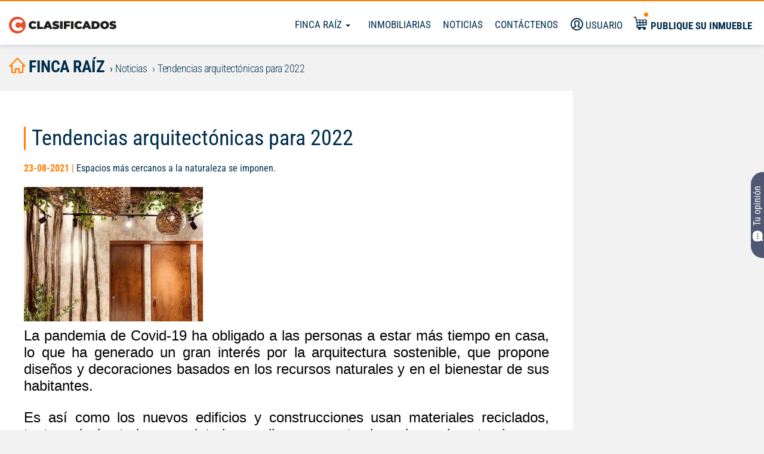

--- FILE ---
content_type: text/html; charset=UTF-8
request_url: https://fincaraiz.elpais.com.co/noticias/tendencias-arquitectonicas-para-2022-id937
body_size: 17036
content:
<!DOCTYPE html>
<html lang="es">
    <head>
        <meta charset="utf-8">
        <meta name="language" content="es">
        <meta http-equiv="Content-Type" content="text/html; charset=utf-8" />
        <meta property="fb:app_id" content="223398534536415" />
        <meta property="og:title" name="og:title" content="Tendencias arquitectónicas para 2022 - Finca Raíz Clasificados el País Cali" />
<meta property="og:description" name="og:description" content="
La pandemia de Covid-19 ha obligado a las personas a estar mas tiempo en casa, lo que ha generado un gran interes por" />
<meta name="description" content="
La pandemia de Covid-19 ha obligado a las personas a estar mas tiempo en casa, lo que ha generado un gran interes por" />
<meta name="keywords" content="Tendencias, arquitectura sostenible, 2022" />
<meta name="language" content="es" />
<meta name="viewport" content="width=device-width, initial-scale=1 maximum-scale=3" />
<meta name="robots" content="index, follow" />
                    <meta property="og:type" content="website"/>
            <meta property="og:image" content="https://clasificados.elpais.com.co/images/logo-clasificados.svg"/>
            <meta property="og:url" content="https://fincaraiz.elpais.com.co/noticias/tendencias-arquitectonicas-para-2022-id937"/>
            <meta property="og:site_name" content="Inmuebles de El Pais"/> 
                <meta name="SKYPE_TOOLBAR" content="SKYPE_TOOLBAR_PARSER_COMPATIBLE" />
      <!--   <meta charset="utf-8"> -->
        <meta http-equiv="X-UA-Compatible" content="IE=edge">

        <title>Tendencias arquitectónicas para 2022 - Finca Raíz...</title>
        <link rel="shortcut icon" href="/images/favicon.png" />
        <link rel="apple-touch-icon" href="../apple-touch-icon.png">
        <!-- Fonts -->
                <link rel="preload" as="style" href="/css/frontend/inmuebles/styles.css"  media="none"/>
        <link rel="preconnect" href="https://fonts.googleapis.com">
        <link rel="preconnect" href="https://fonts.gstatic.com" crossorigin>
        <!-- Preconnect para reducir latencia con los dominios de Google --> 
        <link rel="preconnect" href="https://www.google.com/recaptcha" crossorigin>
        <!-- Preconnect para reducir latencia con Google Analytics --> 
        <link rel="preconnect" href="https://www.google-analytics.com" crossorigin>
        
        <link rel="stylesheet" type="text/css" media="screen" href="/css/frontend/inmuebles/micuenta_header.css" />
<link rel="stylesheet" type="text/css" media="screen" href="/css/smoothness/jquery-ui-1.8.custom.css" />
<link rel="stylesheet" type="text/css" media="screen" href="/css/frontend/news_box.css" />
<link rel="stylesheet" type="text/css" media="screen" href="/css/frontend/inmuebles/styles.css" onload="this.media='all'" />
        
     <!-- El aviso de consentimiento de cookies de OneTrust comienza para elpais.com.co. Script de producción-->
   <!--   <script src="https://cdn.cookielaw.org/scripttemplates/otSDKStub.js"  type="text/javascript" charset="UTF-8" data-domain-script="2316d415-c9af-4d85-8bf0-45843d5b8d44" async="true"> </script>
    <script type="text/javascript">
        function OptanonWrapper() { }
    </script> -->
    <script type="text/javascript">
        document.addEventListener("DOMContentLoaded", function() {
                (function() { 
                setTimeout(() => {
                    try { 
                    var scriptEl = document.createElement('script'); 
                    scriptEl.type = 'text/javascript'; 
                    scriptEl.charset = 'UTF-8';
                    scriptEl.setAttribute('data-domain-script', '2316d415-c9af-4d85-8bf0-45843d5b8d44');
                    scriptEl.async = 'async';
                    scriptEl.src = 'https://cdn.cookielaw.org/scripttemplates/otSDKStub.js';
                    var targetEl = document.getElementsByTagName('script')[0];
                    targetEl.parentNode.insertBefore(scriptEl, targetEl);
                    function OptanonWrapper() {}
                } catch (e) {};
                }, "8000");
                
            } ());
        });   
        </script>
    <!-- El aviso de consentimiento de cookies de OneTrust finaliza para elpais.com.co. -->

 



                    <!-- Google Tag Manager -->
            <script>setTimeout(() => { (function(w,d,s,l,i){w[l]=w[l]||[];w[l].push({'gtm.start':
            new Date().getTime(),event:'gtm.js'});var f=d.getElementsByTagName(s)[0],
            j=d.createElement(s),dl=l!='dataLayer'?'&l='+l:'';j.async=true;j.src=
            'https://www.googletagmanager.com/gtm.js?id='+i+dl;f.parentNode.insertBefore(j,f);
            })(window,document,'script','dataLayer','GTM-M7V2ZRH'); }, "8000");</script>
            <!-- End Google Tag Manager -->
                <link></link>
<link></link>
<link></link>
<link></link>
<link></link>
<link></link>
<link></link>
<link></link>
<link></link>
<link></link>
<link></link>
<link></link>
<link></link>
<link></link>
<link></link>
<link></link>
<link></link>
<link></link>
<link></link>
        <script type="text/javascript" language="javascript">
            //Sets the base URL for future access in JS scripts
            base_url = "https://fincaraiz.elpais.com.co";
            //This global variable will be used to store global variables
            global = {};
            global.base_url = base_url;
            global.portal = "3";
        </script>
        <!--             <script async src="https://pagead2.googlesyndication.com/pagead/js/adsbygoogle.js?client=ca-pub-0512677473795181"crossorigin="anonymous"></script> -->
                        
        
            <!-- googleanalytics -->
    <script>setTimeout(() => {
        (function(i,s,o,g,r,a,m){i['GoogleAnalyticsObject']=r;i[r]=i[r]||function(){
                (i[r].q=i[r].q||[]).push(arguments)},i[r].l=1*new Date();a=s.createElement(o),
            m=s.getElementsByTagName(o)[0];a.async=1;a.src=g;m.parentNode.insertBefore(a,m)
        })(window,document,'script','//www.google-analytics.com/analytics.js','ga');
        ga('create', 'UA-5158970-30', 'elpais.com.co');
        ga('create', 'UA-5158970-35', { 'name': 'RollUp', 'cookieDomain': '.elpais.com.co' });
        ga('send', 'pageview');
        ga('RollUp.send', 'pageview');  }, "8000");
    </script>
    <!-- END googleanalytics -->

                    <link rel="canonical" href="https://fincaraiz.elpais.com.co/noticias/tendencias-arquitectonicas-para-2022-id937" />
                    
        <!--  -->
        
<!-- Begin comScore Tag-->
<script>setTimeout(() => {
  var _comscore = _comscore || [];
  _comscore.push({ c1: "2", c2: "7109912" });
  (function() {
    var s = document.createElement("script"), el = document.getElementsByTagName("script")[0]; s.async = true;
    s.src = "https://sb.scorecardresearch.com/cs/7109912/beacon.js";
    el.parentNode.insertBefore(s, el);
  })();
  }, "8000");
</script>
<noscript>
  <img src="https://sb.scorecardresearch.com/p?c1=2&amp;c2=7109912&amp;cv=3.6.0&amp;cj=1">
</noscript>
<!-- End comScore Tag -->

        <!--  -->
        <!-- Facebook Pixel Code -->
<script > setTimeout(() => {
  !function(f,b,e,v,n,t,s){if(f.fbq)return;n=f.fbq=function(){n.callMethod?n.callMethod.apply(n,arguments):n.queue.push(arguments)};
  if(!f._fbq)f._fbq=n;n.push=n;n.loaded=!0;n.version='2.0';
  n.queue=[];t=b.createElement(e);t.async=!0;
  t.src=v;s=b.getElementsByTagName(e)[0];
  s.parentNode.insertBefore(t,s)}(window, document,'script','https://connect.facebook.net/en_US/fbevents.js');
  fbq('init', '1762233920559211');
  fbq('track', 'PageView'); }, "8000");
</script>
<noscript><img height="1" width="1" style="display:none" src="https://www.facebook.com/tr?id=1762233920559211&ev=PageView&noscript=1" /></noscript>
<!-- End Facebook Pixel Code -->
            <!-- Begin Google Search Box -->
    <script type="application/ld+json"> 
    { 
        "@context": "http://schema.org", 
        "@type": "WebSite", 
        "url": "https://fincaraiz.elpais.com.co", 
        "potentialAction": {
            "@type": "SearchAction", 
            "target": "https://fincaraiz.elpais.com.co/avisos/buscarLibre/{search_term}", 
            "query-input": "required name=search_term" 
        } 
    } 
    </script> 
    <!-- End Google Search Box -->
        <!-- < ?php if (has_slot('recaptcha_api')): ?>
            < ?php include_slot('recaptcha_api') ?>
        < ?php endif ?> -->
        <!-- HTML5 shim and Respond.js for IE8 support of HTML5 elements and media queries -->
        <!-- WARNING: Respond.js doesn't work if you view the page via file:// -->
        <!--[if lt IE 9]>
        <script src="https://oss.maxcdn.com/html5shiv/3.7.3/html5shiv.min.js"></script>
        <script src="https://oss.maxcdn.com/respond/1.4.2/respond.min.js"></script>
        <![endif]-->

        <!-- DFP Ads scripts -->
<!-- <script defer src='https://www.googletagservices.com/tag/js/gpt.js'></script> -->
<script>
(function() { 
                setTimeout(() => {
                    try { 
                    var scriptEl = document.createElement('script'); 
                    scriptEl.type = 'text/javascript'; 
                    scriptEl.async = 'async';
                    scriptEl.src = 'https://www.googletagservices.com/tag/js/gpt.js';
                    var targetEl = document.getElementsByTagName('script')[0];
                    targetEl.parentNode.insertBefore(scriptEl, targetEl);
                } catch (e) {};
                
                }, "7000");
                
            } ());
        var googletag = googletag || {};
        googletag.cmd = googletag.cmd || [];

        googletag.cmd.push(function() {
            
            if( /Android|webOS|iPhone|iPad|iPod|BlackBerry|IEMobile|Opera Mini/i.test(navigator.userAgent) ) {

                             
                googletag.defineSlot('/40807056/clasificados.elpais.com.co/Finca_Raiz_Detalle', [[320,50],[300,50],[320,100]], 'finca_raiz_detalle-top-2').setTargeting('Posiciones', ['2']).addService(googletag.pubads());
                            googletag.defineSlot('/40807056/clasificados.elpais.com.co/Finca_Raiz_Detalle', [[300,250]],'finca_raiz_detalle-300x250').addService(googletag.pubads());
                

            } else {

                             
                googletag.defineSlot('/40807056/clasificados.elpais.com.co/Finca_Raiz_Detalle', [[1000,150],[970,90],[728,90],[970,250], [1000,90]], 'finca_raiz_detalle-top-2').setTargeting('Posiciones', ['2']).addService(googletag.pubads());
                            googletag.defineSlot('/40807056/clasificados.elpais.com.co/Finca_Raiz_Detalle', [[300,250]], 'finca_raiz_detalle-300x250').addService(googletag.pubads());
                             
            }

            googletag.pubads().enableLazyLoad({
                fetchMarginPercent:0,
                renderMarginPercent: 0
            });
            googletag.enableServices();
        });
   </script>
<!-- end DFP Ads scripts -->
        <link rel="manifest" href="/manifest.json">
<script defer src="https://cdn.onesignal.com/sdks/OneSignalSDK.js"></script>
<script>
  var OneSignal = window.OneSignal || [];
  OneSignal.push(function() {
    OneSignal.init({
      appId: "324f71e0-5ddb-4768-818f-35579f8f3b7c",
    });
  });
</script>
  
                    <!-- Head Taboola -->
            <script type="text/javascript">
                setTimeout(() => {
                window._taboola = window._taboola || [];
                _taboola.push({article:'auto'});
                !function (e, f, u, i) {
                    if (!document.getElementById(i)){
                    e.async = 1;
                    e.src = u;
                    e.id = i;
                    f.parentNode.insertBefore(e, f);
                    }
                }(document.createElement('script'),
                document.getElementsByTagName('script')[0],
                '//cdn.taboola.com/libtrc/elpais-clasificados/loader.js',
                'tb_loader_script');
                if(window.performance && typeof window.performance.mark == 'function')
                    {window.performance.mark('tbl_ic');}
                }, "7000");
            </script>            
            <!-- End Head Taboola -->
        </head>
    <!-- Las siguientes 2 lineas de codigo se usan para optimizar el renderizado del sitio -->
            <!-- Fin de lineas para optimizar -->
    <body class="inmuebles">
                    <!-- Google Tag Manager (noscript) -->
            <noscript><iframe src="https://www.googletagmanager.com/ns.html?id=GTM-M7V2ZRH"
            height="0" width="0" style="display:none;visibility:hidden"></iframe></noscript>
            <!-- End Google Tag Manager (noscript) -->
                <script type="text/javascript" src="/js/jquery/jquery-1.11.3.min.js"></script>
<script type="text/javascript" src="https://code.jquery.com/jquery-1.11.3.min.js"></script>
<script type="text/javascript" src="/js/frontend/commons.min.js"></script>
<script type="text/javascript" src="/js/frontend/login.min.js"></script>
<script type="text/javascript" src="/js/jquery/jquery.cookie.min.js"></script>
<script type="text/javascript" src="/js/jquery/jquery.colorbox.min.js"></script>
<script type="text/javascript" src="/js/frontend/autocomplete.jquery.min.js"></script>
<script type="text/javascript" src="/js/jquery/jquery-ui-1.11.2.min.js"></script>
<script type="text/javascript" src="/js/frontend/jquery-validate/jquery.validate.min.js"></script>
<script type="text/javascript" src="/js/frontend/jquery-validate/messages_es.min.js"></script>
<script type="text/javascript" src="/js/jquery/form.jquery-3-51.min.js"></script>
<script type="text/javascript" src="/js/frontend/bootstrap.min.js"></script>
<script type="text/javascript" src="/js/frontend/bootstrap-toolkit.min.js"></script>
<script type="text/javascript" src="/js/frontend/sendContactenos.min.js"></script>
<script type="text/javascript" src="/js/frontend/sendNews.js"></script>
<script type="text/javascript" src="/js/frontend/scripts.min.js"></script>
<script type="text/javascript" src="/js/frontend/ads/inmuebles/principal_ads.min.js"></script>
<script type="text/javascript" src="/js/jquery/jquery-ui.js"></script>
        <div class="wrapper" id="wrapper">
            <script defer src="/js/sweetalert2/dist/sweetalert2.min.js"></script>
<!-- <link rel="stylesheet" href="/js/sweetalert2/dist/sweetalert2.min.css" media="screen"> -->
<!-- The overlay -->
<div id="myNav" class="menu-nav">
	<!-- Overlay content -->
	<div class="menu-cont">
	<a aria-label="Logo" href="//clasificados.elpais.com.co" class="logo-menu-mobile">
		<img class="hidden-md hidden-lg" src="/images/logo-clasificados-m.svg" width="120" height="40" alt="Finca Raíz Clasificados El País" loading="eager" title="Finca Raíz Clasificados El País"></a>
		<img class="hidden-xs hidden-sm" src="/images/logo-clasificados.svg" width="120" height="40" alt="Finca Raíz Clasificados El País" loading="eager" title="Finca Raíz Clasificados El País"></a>
		
									<div class="userTop">
					<a href="#" title="Usuario" data-toggle="modal" data-target="#modal-registro">
						<i class="icon-user"></i> <span class="hidden-md hidden-sm">Usuario</span>
					</a>
				</div>
					 
		<a href="//fincaraiz.elpais.com.co" title="Finca Raíz">Finca Raíz</a>
		<a href="/inmobiliarias" title="Inmobiliarias">Inmobiliarias</a>
		<!--<a target="_blank" href="" title="Vivienda Nueva">Vivienda Nueva</a>-->
		<a href="/noticias" title="Noticias">Noticias</a>
		<a data-toggle="modal" data-target="#modal-contacto" title="Contáctenos">Contáctenos</a>
		<a href="/publicarAviso" target="_blank" title="Publique su inmueble" class="publiqueLink">
			<i class="icon-publication"></i>
			<span>Publique su inmueble</span> 
		</a>
		<a href="tel:6024455000" class="phone" title="Centro de Servicios">Centro de Servicios <br> <span>445 5000</span></a>
	</div>
</div>
<!-- Overlay cerrar  -->
<div class="closebtn-overlay"></div>
<!-- Overlay cerrar compare box -->
<div class="closebtn-overlay-compare"></div>

<!-- New Header -->
<header id="header">
    <div id="general-header">
        <!-- <a class="mobile-button visible-xs visible-sm">
            <span class="icon-menu"></span>
            <span class="icon-menu-short"></span> 
            <span class="icon-menu"></span>
        </a> -->
        <a href="//clasificados.elpais.com.co" target="_blank" class="logo">
            <img class="hidden-md hidden-lg" fetchpriority="high" src="/images/logo-clasificados-m.svg" width="180" height="30" alt="Clasificados El País" loading="eager">
            <img class="hidden-xs hidden-sm" fetchpriority="high" src="/images/logo-clasificados.svg" width="180" height="40" alt="Clasificados El País" loading="eager">
        </a>
        <div class="navigation">
            <nav class="main-menu hidden-xs">
                <ul>
                    
<li class="dropdown" id="accountmenu">
	<a class="dropdown-toggle" data-toggle="dropdown" href="#">
			Finca Raíz		<!-- <b class="caret"></b> -->
		 <span class="caret"></span>
	</a>
	<ul class="dropdown-menu">
								<li>
								<a href="//fincaraiz.elpais.com.co/avisos/venta/casas" title="Venta de casas">
				Venta de casas				</a>
			</li>
								<li>
								<a href="//fincaraiz.elpais.com.co/avisos/venta/apartamentos" title="Venta de apartamentos">
				Venta de apartamentos				</a>
			</li>
								<li>
								<a href="//fincaraiz.elpais.com.co/avisos/venta/fincas-y-casas-campestres" title="Venta fincas y casas campestres">
				Venta fincas y casas campestres				</a>
			</li>
								<li>
								<a href="//fincaraiz.elpais.com.co/avisos/alquiler/casas" title="Alquiler de casas">
				Alquiler de casas				</a>
			</li>
								<li>
								<a href="//fincaraiz.elpais.com.co/avisos/alquiler/apartamentos" title="Alquiler de apartamentos">
				Alquiler de apartamentos				</a>
			</li>
								<li>
								<a href="//fincaraiz.elpais.com.co/avisos/alquiler/locales-y-bodegas" title="Alquiler locales y bodegas">
				Alquiler locales y bodegas				</a>
			</li>
			</ul>
</li>
                    <li><a href="/inmobiliarias"target="_blank">Inmobiliarias</a></li>
                    <!--<li><a target="_blank" href="">Vivienda Nueva</a></li>-->
                    <li><a href="/noticias"target="_blank">Noticias</a></li>
                    <li><a data-toggle="modal" data-target="#modal-contacto"><i class="icon-email hidden-lg"></i> <span class="hidden-md hidden-sm ">Contáctenos</span></a></li>
                </ul>
            </nav>

                                                <div class="userTop">
                        <a href="#" title="Usuario" data-toggle="modal" data-target="#modal-registro">
                            <i class="icon-user"></i> <span class=" hidden-xs hidden-md hidden-sm">Usuario</span>
                        </a>
                    </div>
                             <!-- 
            <div class="btn-search hidden-md hidden-lg hidden-sm">
                <a>
                    <i class="icon-search"></i>
                </a>
            </div> -->

            <div class="publique" >
              <a href="/publicarAviso" target="_blank" title="Publique su inmueble">
                  <i class="new-icon-publication hidden-xs hidden-sm"></i>
                  <button class="visible-xs visible-sm btn_publique"> Publique su inmueble</button>
                  <span class="hidden-xs hidden-sm">Publique su inmueble</span>
              </a>
            </div>
            
        </div>
    </div>
</header>
<!--Script de redireccion a la home, transcurrida una hora de inactividad-->
<script type='text/javascript'>
    setTimeout(function(){
        $.removeCookie('isloggedin');
        window.location.href='/';
    },3600 * 20000);
</script>

<script>
    $(document).ready(function(){
        setMenuPadding();
    });
    $(window).resize( function(){
        setMenuPadding();
    });
    function setMenuPadding(){
        vw = $(window).width();
        if( vw < 992){
            $("#myNav").css( {"padding-top": $("#seller-container").height() });
        }else{
            $("#myNav").css( {"padding-top": "0px" });
        }  
    } 
</script>

<script type="text/javascript">
    $('#portal-bar-content h1').css('font-size', '30px');
</script>

<div class="col-12 hidden-xs hidden-sm">
  <!--Component Carrusel de inmobiliarias -->
  
</div>
<style>
     #header .icon-user.logged:after {
    background-color: #ff7f00 !important;
}
</style>

 <ul class="nav3 nav-tabs hidden-xs hidden-ms hidden-lg hidden-md hidden-sm">
  <li role="presentation"><a class="btn-search"><i class="icon-search"></i> BUSCAR </a></li>
  <!-- <li role="presentation"><a href="#" title="Usuario" data-toggle="modal" data-target="#modal-registro"><i class="icon-user"></i> USUARIO</a></li> -->
  <li role="presentation"><a data-toggle="modal" data-target="#modal-contacto" title="Contáctenos"> CONTÁCTENOS</a></li>
  <li role="presentation"><a href="/inmobiliarias" target="_blank" title="Concesionarios">INMOBILIARIAS</a></li>
  <li role="presentation"><a href="/noticias" target="_blank" title="Noticias">NOTICIAS</a></li>
</ul>

            
                            <div id="container" class="main-container">
                    <div class="col-md-12 top-bar">
    <div class="row">
        <div class="col-md-12">
            <ol class="breadcrumb">
              <li><a href="//fincaraiz.elpais.com.co"><i class="icon-home"></i> finca raíz</a></li>
              <li><a href="/noticias">Noticias</a></li>
              <li class="active">Tendencias arquitectónicas para 2022</li>
            </ol>
        </div>
    </div>
</div>
<main class="col-md-8 col-lg-9 news-post">
    <div class="row ">
        <!-- noticia -->
        <div class="col-md-12 box-news-post">
        <article>
            <h1>Tendencias arquitectónicas para 2022</h1>
            <div class="news-brief">
                    <span class="date">23-08-2021 | </span>
                    Espacios más cercanos a la naturaleza se imponen.              </div>
                            <img class="img-responsive alineado-izq" src="/uploads/news/medium_1629297511-9628.jpeg" />            
            <div class="OutlineElement Ltr  BCX0 SCXW213534907" style="margin: 0px; padding: 0px; user-select: text; overflow: visible; cursor: text; clear: both; position: relative; direction: ltr;">
<p class="Paragraph SCXW213534907 BCX0" style="margin: 0px; padding: 0px; user-select: text; overflow-wrap: break-word; vertical-align: baseline; font-kerning: none; background-color: transparent; color: windowtext; text-align: justify;" lang="ES-ES" xml:lang="ES-ES"><span class="TextRun SCXW213534907 BCX0" style="margin: 0px; padding: 0px; user-select: text; font-variant-numeric: normal; font-variant-east-asian: normal; color: windowtext; font-size: 18pt; line-height: 28px; font-family: Arial, Arial_EmbeddedFont, Arial_MSFontService, sans-serif;" lang="ES-ES" xml:lang="ES-ES">La pandemia de Covid-19 ha obligado a las personas a estar m&aacute;s tiempo en casa, lo que ha generado un gran inter&eacute;s por la arquitectura sostenible, que propone dise&ntilde;os y decoraciones basados en los recursos naturales y en el bienestar de sus habitantes.&nbsp;</span></p>
<p class="Paragraph SCXW213534907 BCX0" style="margin: 0px; padding: 0px; user-select: text; overflow-wrap: break-word; vertical-align: baseline; font-kerning: none; background-color: transparent; color: windowtext; text-align: justify;" lang="ES-ES" xml:lang="ES-ES">&nbsp;</p>
<p class="Paragraph SCXW213534907 BCX0" style="margin: 0px; padding: 0px; user-select: text; overflow-wrap: break-word; vertical-align: baseline; font-kerning: none; background-color: transparent; color: windowtext; text-align: justify;" lang="ES-ES" xml:lang="ES-ES"><span class="TextRun SCXW213534907 BCX0" style="background-color: transparent; color: windowtext; margin: 0px; padding: 0px; user-select: text; font-variant-numeric: normal; font-variant-east-asian: normal; font-size: 18pt; line-height: 28px; font-family: Arial, Arial_EmbeddedFont, Arial_MSFontService, sans-serif;" lang="ES-ES" xml:lang="ES-ES"><span class="NormalTextRun SCXW213534907 BCX0" style="margin: 0px; padding: 0px; user-select: text;">Es as&iacute; como los nuevos edificios y construcciones&nbsp;</span><span class="NormalTextRun SCXW213534907 BCX0" style="margin: 0px; padding: 0px; user-select: text;">usan materiales</span><span class="NormalTextRun SCXW213534907 BCX0" style="margin: 0px; padding: 0px; user-select: text;">&nbsp;reciclados, tanto a nivel exterior como interior y&nbsp;</span><span class="NormalTextRun SCXW213534907 BCX0" style="margin: 0px; padding: 0px; user-select: text;">aplican</span><span class="NormalTextRun SCXW213534907 BCX0" style="margin: 0px; padding: 0px; user-select: text;">&nbsp;conceptos basados en lo natural. &nbsp;</span></span><span class="EOP SCXW213534907 BCX0" style="background-color: transparent; color: windowtext; margin: 0px; padding: 0px; user-select: text; font-size: 18pt; line-height: 28px; font-family: Arial, Arial_EmbeddedFont, Arial_MSFontService, sans-serif;">&nbsp;</span></p>
<p class="Paragraph SCXW213534907 BCX0" style="margin: 0px; padding: 0px; user-select: text; overflow-wrap: break-word; vertical-align: baseline; font-kerning: none; background-color: transparent; color: windowtext; text-align: justify;" lang="ES-ES" xml:lang="ES-ES">&nbsp;</p>
<p class="Paragraph SCXW213534907 BCX0" style="margin: 0px; padding: 0px; user-select: text; overflow-wrap: break-word; vertical-align: baseline; font-kerning: none; background-color: transparent; color: windowtext; text-align: justify;" lang="ES-ES" xml:lang="ES-ES"><span class="TextRun SCXW213534907 BCX0" style="background-color: transparent; color: windowtext; margin: 0px; padding: 0px; user-select: text; font-variant-numeric: normal; font-variant-east-asian: normal; font-size: 18pt; line-height: 28px; font-family: Arial, Arial_EmbeddedFont, Arial_MSFontService, sans-serif;" lang="ES-ES" xml:lang="ES-ES"><span class="NormalTextRun SCXW213534907 BCX0" style="margin: 0px; padding: 0px; user-select: text;">En materia de decoraci&oacute;n, por ejemplo, &ldquo;muchas personas est&aacute;n&nbsp;</span><span class="NormalTextRun SCXW213534907 BCX0" style="margin: 0px; padding: 0px; user-select: text;">usando plantas</span><span class="NormalTextRun SCXW213534907 BCX0" style="margin: 0px; padding: 0px; user-select: text;">&nbsp;o muebles de fibras naturales en sus casas para recuperar esa conexi&oacute;n con la naturaleza, que se perdi&oacute; con el&nbsp;</span><span class="NormalTextRun SCXW213534907 BCX0" style="margin: 0px; padding: 0px; user-select: text;">confinamiento; lo</span><span class="NormalTextRun SCXW213534907 BCX0" style="margin: 0px; padding: 0px; user-select: text;">&nbsp;natural est&aacute; en auge y continuar&aacute;&rdquo;, confirm&oacute; Omar Casta&ntilde;o, arquitecto y dise&ntilde;ador de interiores. &nbsp;</span></span><span class="EOP SCXW213534907 BCX0" style="background-color: transparent; color: windowtext; margin: 0px; padding: 0px; user-select: text; font-size: 18pt; line-height: 28px; font-family: Arial, Arial_EmbeddedFont, Arial_MSFontService, sans-serif;">&nbsp;</span></p>
<p class="Paragraph SCXW213534907 BCX0" style="margin: 0px; padding: 0px; user-select: text; overflow-wrap: break-word; vertical-align: baseline; font-kerning: none; background-color: transparent; color: windowtext; text-align: justify;" lang="ES-ES" xml:lang="ES-ES">&nbsp;</p>
<p class="Paragraph SCXW213534907 BCX0" style="margin: 0px; padding: 0px; user-select: text; overflow-wrap: break-word; vertical-align: baseline; font-kerning: none; background-color: transparent; color: windowtext; text-align: justify;" lang="ES-ES" xml:lang="ES-ES"><span class="TextRun SCXW213534907 BCX0" style="background-color: transparent; color: windowtext; margin: 0px; padding: 0px; user-select: text; font-variant-numeric: normal; font-variant-east-asian: normal; font-size: 18pt; line-height: 28px; font-family: Arial, Arial_EmbeddedFont, Arial_MSFontService, sans-serif;" lang="ES-ES" xml:lang="ES-ES">Y en este marco se destacan tambi&eacute;n los jardines verticales, que dan una sensaci&oacute;n de frescura, favorecen la salud f&iacute;sica y mental por su efecto relajante y ayudan a filtrar los contaminantes como el di&oacute;xido de carbono.&nbsp;</span><span class="EOP SCXW213534907 BCX0" style="background-color: transparent; color: windowtext; margin: 0px; padding: 0px; user-select: text; font-size: 18pt; line-height: 28px; font-family: Arial, Arial_EmbeddedFont, Arial_MSFontService, sans-serif;">&nbsp;</span></p>
<p class="Paragraph SCXW213534907 BCX0" style="margin: 0px; padding: 0px; user-select: text; overflow-wrap: break-word; vertical-align: baseline; font-kerning: none; background-color: transparent; color: windowtext; text-align: justify;" lang="ES-ES" xml:lang="ES-ES">&nbsp;</p>
<p class="Paragraph SCXW213534907 BCX0" style="margin: 0px; padding: 0px; user-select: text; overflow-wrap: break-word; vertical-align: baseline; font-kerning: none; background-color: transparent; color: windowtext; text-align: justify;" lang="ES-ES" xml:lang="ES-ES"><span class="NormalTextRun SCXW213534907 BCX0" style="color: windowtext; font-family: Arial, Arial_EmbeddedFont, Arial_MSFontService, sans-serif; font-size: 18pt; background-color: transparent; margin: 0px; padding: 0px; user-select: text;">Igualmente, se</span><span class="NormalTextRun SCXW213534907 BCX0" style="color: windowtext; font-family: Arial, Arial_EmbeddedFont, Arial_MSFontService, sans-serif; font-size: 18pt; background-color: transparent; margin: 0px; padding: 0px; user-select: text;">&nbsp;usa m&aacute;s la luz natural, que la artificial, por lo que cobran m&aacute;s importancia los grandes ventanales.&nbsp; &nbsp;&nbsp;</span></p>
</div>
<div class="OutlineElement Ltr  BCX0 SCXW213534907" style="margin: 0px; padding: 0px; user-select: text; overflow: visible; cursor: text; clear: both; position: relative; direction: ltr;">
<p class="Paragraph SCXW213534907 BCX0" style="margin: 0px; padding: 0px; user-select: text; overflow-wrap: break-word; vertical-align: baseline; font-kerning: none; background-color: transparent; color: windowtext; text-align: justify;" lang="ES-ES" xml:lang="ES-ES">&nbsp;</p>
<p class="Paragraph SCXW213534907 BCX0" style="margin: 0px; padding: 0px; user-select: text; overflow-wrap: break-word; vertical-align: baseline; font-kerning: none; background-color: transparent; color: windowtext; text-align: justify;" lang="ES-ES" xml:lang="ES-ES"><span class="TextRun SCXW213534907 BCX0" style="background-color: transparent; color: windowtext; margin: 0px; padding: 0px; user-select: text; font-variant-numeric: normal; font-variant-east-asian: normal; font-size: 18pt; line-height: 28px; font-family: Arial, Arial_EmbeddedFont, Arial_MSFontService, sans-serif;" lang="ES-ES" xml:lang="ES-ES">"El 2020 y 2021 ha sido un tiempo en el que todo cambi&oacute;, desde la manera de vivir hasta el dise&ntilde;o interior, pues ya las personas transformaron sus casas para poder convivir de manera diferente con la familia, para hacer ejercicio y m&aacute;s", resalt&oacute; el profesional.&nbsp;</span><span class="EOP SCXW213534907 BCX0" style="background-color: transparent; color: windowtext; margin: 0px; padding: 0px; user-select: text; font-size: 18pt; line-height: 28px; font-family: Arial, Arial_EmbeddedFont, Arial_MSFontService, sans-serif;">&nbsp;</span></p>
</div>
<div class="OutlineElement Ltr  BCX0 SCXW213534907" style="margin: 0px; padding: 0px; user-select: text; overflow: visible; cursor: text; clear: both; position: relative; direction: ltr;">
<p class="Paragraph SCXW213534907 BCX0" style="margin: 0px; padding: 0px; user-select: text; overflow-wrap: break-word; vertical-align: baseline; font-kerning: none; background-color: transparent; color: windowtext; text-align: justify;" lang="ES-ES" xml:lang="ES-ES">&nbsp;</p>
<p class="Paragraph SCXW213534907 BCX0" style="margin: 0px; padding: 0px; user-select: text; overflow-wrap: break-word; vertical-align: baseline; font-kerning: none; background-color: transparent; color: windowtext; text-align: justify;" lang="ES-ES" xml:lang="ES-ES"><span class="TextRun SCXW213534907 BCX0" style="background-color: transparent; color: windowtext; margin: 0px; padding: 0px; user-select: text; font-variant-numeric: normal; font-variant-east-asian: normal; font-size: 18pt; line-height: 28px; font-family: Arial, Arial_EmbeddedFont, Arial_MSFontService, sans-serif;" lang="ES-ES" xml:lang="ES-ES">Otro concepto que marca la pauta en dise&ntilde;o es la apertura de los espacios, que ahora son m&aacute;s amplios y permiten trabajar en casa e interactuar en familia o con los amigos, haci&eacute;ndolos m&aacute;s funcionales.&nbsp;&nbsp;&nbsp;&nbsp;&nbsp;&nbsp;</span><span class="EOP SCXW213534907 BCX0" style="background-color: transparent; color: windowtext; margin: 0px; padding: 0px; user-select: text; font-size: 18pt; line-height: 28px; font-family: Arial, Arial_EmbeddedFont, Arial_MSFontService, sans-serif;">&nbsp;</span></p>
<p class="Paragraph SCXW213534907 BCX0" style="margin: 0px; padding: 0px; user-select: text; overflow-wrap: break-word; vertical-align: baseline; font-kerning: none; background-color: transparent; color: windowtext; text-align: justify;" lang="ES-ES" xml:lang="ES-ES">&nbsp;</p>
<p class="Paragraph SCXW213534907 BCX0" style="margin: 0px; padding: 0px; user-select: text; overflow-wrap: break-word; vertical-align: baseline; font-kerning: none; background-color: transparent; color: windowtext; text-align: justify;" lang="ES-ES" xml:lang="ES-ES"><span class="TextRun SCXW213534907 BCX0" style="background-color: transparent; color: windowtext; margin: 0px; padding: 0px; user-select: text; font-variant-numeric: normal; font-variant-east-asian: normal; font-size: 18pt; line-height: 28px; font-family: Arial, Arial_EmbeddedFont, Arial_MSFontService, sans-serif;" lang="ES-ES" xml:lang="ES-ES">A eso se suma, "que se est&aacute;n seleccionando materiales con bajo impacto en la huella de carbono, con materias primas sostenibles, procesados de forma amigable con el medio ambiente y respetuosos de los ecosistemas", concluy&oacute; el arquitecto.&nbsp;</span><span class="EOP SCXW213534907 BCX0" style="background-color: transparent; color: windowtext; margin: 0px; padding: 0px; user-select: text; font-size: 18pt; line-height: 28px; font-family: Arial, Arial_EmbeddedFont, Arial_MSFontService, sans-serif;">&nbsp;</span></p>
</div>        </article>
        <!-- Se Crea el Boton para Encuesta -->


<a id="botonFeedback" href="https://elpais.typeform.com/to/yiSbeAjB" target="_blank"><?xml version="1.0" ?><svg fill="white" height="30" viewBox="3 0 23 23" width="22" transform="rotate(90)"><g stroke="#141b34" stroke-linejoin="round"><path d="m14.1706 20.8905c4.183-.278 7.515-3.6573 7.7892-7.8996.0536-.8302.0536-1.69 0-2.5202-.2742-4.24232-3.6062-7.62157-7.7892-7.89963-1.4271-.09486-2.917-.09466-4.3412 0-4.18301.27806-7.51499 3.65731-7.78916 7.89963-.05365.8302-.05365 1.69 0 2.5202.09986 1.5451.78319 2.9757 1.58767 4.1837.4671.8457.15883 1.9012-.3277 2.8232-.3508.6648-.5262.9972-.38537 1.2373.14084.2401.45542.2478 1.08459.2631 1.24424.0303 2.08325-.3225 2.74925-.8136.37772-.2785.56659-.4178.69676-.4338.13016-.016.38633.0895.89857.3005.46039.1896.99495.3066 1.48539.3392 1.4242.0947 2.9141.0949 4.3412 0z" stroke-width="0.5"/><path d="m11.9955 12h.009m3.9865 0h.009m-8 0h.00897" stroke-linecap="round" stroke-width="2"/></g></svg>Tu opinión</a> <style>
#botonFeedback {
position: fixed; 
top: 50%; 
right: 0;  
z-index: 1000;
transform: translateY(-50%) rotate(180deg);
 background-color: #4F5873;
 height: 21%;
 color: white;
 padding-top:0.5px;
 padding-bottom:0.5px;
 font-size: 18px; 
 border: none;
 text-align: center;
 cursor: pointer; 
 border-bottom-right-radius: 20px;
 border-top-right-radius: 20px;
 writing-mode: vertical-rl; 
 text-orientation: mixed;">
 }
#botonFeedback:hover {
background-color: #000000;
}
svg {
    fill: white !important;
}
svg:hover {
    fill: black !important;
}

/* Tabletas (601px a 768px) */
@media (min-width: 601px) and (max-width: 768px) {
#botonFeedback {
font-size: 14px;
height: 17%;
/* Otros estilos ajustados */
}
}

/* Pequeños ordenadores/portátiles (769px a 1024px) */
@media (min-width: 769px) and (max-width: 1024px) {
#botonFeedback {
font-size: 15px;
height: 18%;
/* Otros estilos ajustados */
}
}

/* Ordenadores de escritorio (1025px y más) */
@media (min-width: 1025px) {
#botonFeedback {
font-size: 16px;
height: 20%;
/* Otros estilos ajustados */
}
}

</style><script>

document.addEventListener("DOMContentLoaded", function() {
var elemento = document.getElementById("botonFeedback");

elemento.addEventListener("mouseover", function() {
this.style
this.style.backgroundColor = "#000505";  
});

elemento.addEventListener("mouseout", function() {
this.style.transform = "";
this.style.backgroundColor = ""; 
});
});
</script>

<ul id="social">
    <li>Comparte este artículo por:</li>
    <li><a class="facebook" onclick="var w=window.open(this.href,'Share','width=600,height=400,left=150,top=50,resizable=yes');w.focus();return false;" href="http://www.facebook.com/sharer.php?u=https%3A%2F%2Ffincaraiz.elpais.com.co%2Fnoticias%2Ftendencias-arquitectonicas-para-2022-id937&amp;t=El+Pais+Clasificados+noticias+"><i class="icon-facebook" title="Compartir en Facebook"></i></a></li>
    <li>
        <a class="twitter" onclick="var w=window.open(this.href,'Share','width=600,height=400,left=150,top=50,resizable=yes');w.focus();return false;" href="https://twitter.com/intent/tweet?text=%22Tendencias+arquitect%C3%B3nicas+para+2022%22+fincaraiz.elpais.com.co%2Fnoticias%2Ftendencias-arquitectonicas-para-2022-id937+%40ClasificadosEP"><i class="icon-twitter" title="Compartir en Twitter"></i></a>    </li>
    <li><a class="gplus" onclick="var w=window.open(this.href,'Share','width=600,height=400,left=150,top=50,resizable=yes');w.focus();return false;" href="https://plus.google.com/share?url=https%3A%2F%2Ffincaraiz.elpais.com.co%2Fnoticias%2Ftendencias-arquitectonicas-para-2022-id937"><i class="icon-googleplus gplus" title="Compartir en Google Plus"></i></a></li>
    <li id="send-email"><a href="#" title="Enviar noticia por correo" data-toggle="modal" data-target="#send-advice-container" rel="937"><i class="icon-email"></i></a></li>
</ul>


<!-- Modal enviar noticia o aviso -->
<div class="modal fade" id="send-advice-container">
    <div class="modal-dialog">
        <div class="modal-content">
            <div class="modal-header">
                    <button type="button" class="close" data-dismiss="modal" aria-label="Close"><i class="icon-close"></i></button>
                    <h4 class="modal-title">Enviar aviso/s por email</h4>
            </div>
            <div class="modal-body">
                <p class="nota"> * Campos Obligatorios</p>
                <div class="form-contacto-anunciante form-gnrl" id="send-advice">
                    <form class="cd-form">
                        <div>
                            <input type="text" id="from" name="from" placeholder="* Tu nombre" />
                        </div>  
                        <div>
                            <input type="text" id="mail-from" name="mail-from" placeholder="* Tu email" />
                        </div>    
                        <div>
                            <input type="text" id="to" name="to" placeholder="* Nombre destinatario" />
                        </div>
                        <div>
                            <input type="text" id="mail-to" name="mail-to" placeholder="* Email destinatario" />
                        </div>
                        <div>
                            <textarea id="message" name="message" placeholder="Comentario"></textarea>
                        </div>
                        <div>
                            <div class="g-recaptcha" id="captcha-compartir-favoritos" data-sitekey="6Lf2wxITAAAAAHQrf8qsxefaMgeepXq9zRjWBuTl"></div>
                        </div>
                        <div>
                            <p class="response">&nbsp;</p>
                        </div>   
                        <div>
                     
                            <input type="submit" value=Enviar id="btnEnviarEmailFavorites" name="btnEnviarEmail">
                        </div>
                    </form>                    
                </div>
            </div>
        </div>
    </div>
</div>    
</div>    </div>

    <div class="row">
                    <!-- taboola widget -->
            <div id="taboola-below-article-thumbnails"></div>
            <script type="text/javascript">
                setTimeout(() => {
                window._taboola = window._taboola || [];
                _taboola.push({
                    mode: 'alternating-thumbnails-a',
                    container: 'taboola-below-article-thumbnails',
                    placement: 'Below Article Thumbnails',
                    target_type: 'mix'
                });
                }, "5000");
            </script>
            <!-- end taboola widget -->            
        </div>

               <!-- <a href="" class="alerta center-block text-center"><i class="icon-alert"></i> Crear alerta</a>-->
     
</main>
<aside class="col-md-4 col-lg-3">
    <div class="publicidad">
            </div>
</aside>

<!--div id="main-col">
    <div id="news-frame" class="frame">
                <div id="news-actions">
                </div>
    </div>
</div-->
<!--div id="secondary-col">
            </div-->
                </div>
                <!-- Ultimas Noticias -->
            
            <!-- Site Map -->
<div id="sitemap" class="hidden-xs">
    <div class="container">
        <div class="row">

            <div class="col-xs-6 col-sm-4 col-md-3 text-center box-links-fr ">
                <h3>Venta</h3>
                <ul class="sitemap-links">
                    <li><a href="//fincaraiz.elpais.com.co/avisos/venta/casas/cali" target="_blank" title="Venta de Casas en Cali">Venta de Casas en Cali</a></li>
                    <li><a href="//fincaraiz.elpais.com.co/avisos/venta/apartamentos/cali" title="Venta de Apartamentos en Cali">Venta de Apartamentos en Cali</a></li>
                    <li><a href="//fincaraiz.elpais.com.co/avisos/venta/apartaestudios/cali" title="Venta de Apartaestudios en Cali">Venta de Apartaestudios en Cali</a></li>
                    <li><a href="//fincaraiz.elpais.com.co/avisos/venta/oficinas-y-consultorios/cali" title="Venta de Oficinas y Consultorios">Venta de Oficinas y Consultorios</a></li>
                    <li><a href="//fincaraiz.elpais.com.co/avisos/venta/fincas-y-casas-campestres" title="Venta de Fincas y Casas Campestres">Venta de Fincas y Casas Campestres</a></li>

                </ul>
            </div>
            <div class="col-xs-6 col-sm-4 col-md-3 text-center box-links-fr">
                <h3>Alquiler</h3>
                <ul class="sitemap-links">
                    <li><a href="//fincaraiz.elpais.com.co/avisos/alquiler/apartamentos" title="Apartamentos en Alquiler">Apartamentos en Alquiler</a></li>
                    <li><a href="//fincaraiz.elpais.com.co/avisos/alquiler/casas" title="Casas en Alquiler">Casas en Alquiler</a></li>
                    <li><a href="//fincaraiz.elpais.com.co/avisos/alquiler/apartaestudios" title="Apartaestudios en Alquiler">Apartaestudios en Alquiler</a></li>
                    <li><a href="//fincaraiz.elpais.com.co/avisos/alquiler/habitaciones" title="Habitaciones en Alquiler">Habitaciones en Alquiler</a></li>
                    <li><a href="//fincaraiz.elpais.com.co/avisos/alquiler/oficinas-y-consultorios" title="Alquiler Oficinas y Consultorios">Alquiler Oficinas y Consultorios</a></li>
                    <li><a href="//fincaraiz.elpais.com.co/avisos/alquiler/garajes-y-parqueaderos" title="Alquiler de garajes y parqueaderos">Alquiler de garajes y parqueaderos</a></li>
                </ul>
            </div>

            <div class="col-xs-6 col-sm-4 col-md-3 text-center text-center box-links-fr">
                <h3>Nosotros</h3>
                <ul class="sitemap-links">
                    <li><a href="/offices" title="Oficinas">Oficinas</a></li>
                    <li><a href="/outlets" title="Puntos de Venta">Puntos de Venta</a></li>
                    <li><a href="/directions" title="Domicilios">Domicilios</a></li>
                    <!--<li><a target="_blank" href="http://www.elpais.com.co/elpais/servicios/corporativo/tarifario" title="Venta y Publicidad">Venta y Publicidad</a></li>-->
                    <!--<li><a target="_blank" href="https://clasificados.elpais.com.co/pdf/Tarifario_clasificados_2018.pdf">Tarifas 2018</a></li>-->                    
                    <li><a data-toggle="modal" data-target="#modal-contacto" title="Contáctenos">Contáctenos</a></li>
                    <li><a href="/ayuda" title="Ayuda">Ayuda</a></li>
                    <li><a href="https://www.facebook.com/clasificadoselpais" target="_blank" title="Síguenos en Facebook">Síguenos en Facebook</a></li>
                    <li><a href="https://www.instagram.com/inmuebleselpais/" target="_blank">Síguenos en Instagram</a></li>
                </ul>
            </div>

            <div class="col-xs-6 col-sm-4 col-md-3 text-center box-links-fr">
                <h3>Anuncios</h3>
                <ul class="sitemap-links">
                    <li><a href="/publicarAviso" title="¡Publique su anuncio ahora!">¡Publique su anuncio ahora!</a></li>
                    <li><a href="//fincaraiz.elpais.com.co" title="Finca Raíz">Finca Raíz</a></li>
                    <li><a href="//vehiculos.elpais.com.co" title="Vehículos">Vehículos</a></li>
                    <li><a href="//empleos.elpais.com.co" title="Empleos">Empleos</a></li>
                    <li><a href="//diversos.elpais.com.co" title="Diversos">Diversos</a></li>
                    <li><a href="//diversos.elpais.com.co/avisos/otros/judiciales"target="_blank">Judiciales</a></li>

                </ul>
            </div>
        </div>
    </div>
</div><!-- Footer -->
<footer id="footer">
    <div class="container">
        <div class="col-sm-12 col-md-5 col-lg-6 copyright">
            <div class="logos">
                <a href="http://www.elpais.com.co/" target="_blank"><img width="110" height="30" loading="lazy" fetchpriority="low" src="/images/logo-pais.svg" alt="El País S.A. en reorganización"></a>
               <!--  <div class="separator"></div>
                <a href="https://www.qhubocali.com/" target="_blank"><img loading="lazy" src="/images/logo-qhubo.svg" alt="Q'hubo"></a> -->
            </div>
            <p>
                El País S.A.  © 2026 | Cra. 2 No. 24-46 | Tel. (572) 8987000 | Cali - Colombia <br>
            </p>
            <p>
                <a target="_blank" href="/pdf/Contrato_y_Politicas_de_Publicacion_de_Avisos_Clasificados.pdf" title="Condiciones y Políticas de Publicación">Condiciones y Políticas de Publicación</a><br />
            </p>
            <p>
                <a target="_blank" class="link_blue" href="https://cdn.elpais.com.co/elpais/upload/legal/Politica_Tratamiento_Datos_Personales.pdf"  title="Política de Tratamiento de datos">Política de Tratamiento de datos</a> <br />
            </p>
            <p>
                <a target="_blank" class="link_blue" href="https://cdn.elpais.com.co/elpais/upload/legal/Aviso_Privacidad.pdf"  title="Aviso de Privacidad">Aviso de Privacidad</a> <br />
            </p>
            <p>
                <!--<a target="_blank" class="link_blue" href="/pdf/condiciones-para-la-realizacion-y-publicacion-de-tour-virtual.pdf"  title="Condiciones y restricciones para la realización y publicación de Tour Virtual">Condiciones y restricciones para la realización y publicación de Tour Virtual</a> <br />-->
            </p>            
            <p>
                <a target="_blank" class="link_blue" href="https://cdn.elpais.com.co/elpais/upload/legal/Terminos_Uso_y_Cookies.pdf"  title="Términos de uso y cookies">Términos de uso y cookies</a> <br />
               <!--  <a target="_blank" class="link_blue" href="/pdf/politica-de-cookies.pdf" title="Política de Cookies">Política de Cookies</a><br />-->
            </p>
            <p>
                <a target="_blank" href="/preguntasFrecuentesPagosElectronicos" title="Preguntas frecuentes - Pagos electrónicos">Preguntas frecuentes - Pagos electrónicos</a><br>
            </p>
            <p>
                <a target="_blank" href="https://www.sic.gov.co/" title="Superintendencia de Industria y Comercio de Colombia">Superintendencia de Industria y Comercio de Colombia</a>
            </p>
            <ul class="follow">
                <li><a target="_blank" href="https://www.facebook.com/clasificadoselpais" ><img width="34" height="34" src="/images/facebook.svg" alt="Síguenos en Facebook" title="Síguenos en Facebook" loading="lazy" fetchpriority="low"></a></li>
                <li><a href="https://www.instagram.com/inmuebleselpais/" target="_blank"><img width="34" height="34" src="/images/instagram.svg" alt="Síguenos en Instagram" title="Síguenos en Instagram" loading="lazy" fetchpriority="low"></a></li>
            </ul>
        </div>
        <div class="col-sm-12 col-md-5 col-lg-6 contact">
        <a data-toggle="modal" data-target="#modal-contacto"><i class="icon-email hidden-lg"></i><span class="hidden-md hidden-sm hidden-lg"> CONTÁCTENOS</span></a><br><br>
            <a href="tel:6024455000" class="phone-contact">
                <div class="icon">
                    <img width="64" height="57" src="/images/icon-agent.svg" alt="Centro de Servicios" loading="lazy" fetchpriority="low">
                </div>
                <div class="number text-center">
                    <div class="text">Centro de Servicios</div>
                    <span>445 5000</span>
                </div>
            </a>
        </div>
    </div>
</footer>
<!-- Modal contactar-->
<div class="modal fade" id="modal-contacto" >
	<div class="modal-dialog">
		<div class="modal-content">
			<div class="modal-header">
				<button type="button" class="close" data-dismiss="modal" aria-label="Close"><i class="icon-close"></i></button>
				<h4 class="modal-title">Contáctenos</h4>
			</div>
			<div class="modal-body">
				<p> Háganos llegar su consulta o comentario:</p>
				<p class="nota"> * Campos Obligatorios</p>
				<div class="form-contacto-anunciante form-gnrl">
					<form class="cd-form" id="company-contact-form" method="post" action="/email/sendCompanyContactForm">
						<div>
							<input value="clasificados@elpais.com.co" type="hidden" name="to" id="to">
							<input type="hidden" name="_csrf_token" value="e098f18984406681692f7ad255a8e6a8" id="csrf_token">
						</div>
						<div>
							<input type="text" name="name" id="name" placeholder="* Nombre">
						</div>
						<div>
							<input type="text" name="lastname" id="lastname" placeholder="* Apellido">
						</div>
						<div>
							<input type="text" name="email" id="email" placeholder="* E-mail">
						</div>
						<div>
							<input type="text" name="phone" id="phone" placeholder="Teléfono">
						</div>
						<div>
							<textarea name="message" id="message" placeholder="* Comentario"></textarea>
						</div>
						<div class="captcha" id="captcha-contactenos"></div>
						<label id="conditionContact-error" class="field-error" for="conditionContact">Este campo es requerido</label>
						<div class="cont">
							<input  type="checkbox" name="conditionContact" id="conditionContact" style="transform: translateY(0%) !important; opacity: 1 !important; position:relative !important;">
							<p class="d-sm-none d-md-block">
								Autorizo el tratamiento de mis datos conforme a las finalidades
								establecidas en la <a href="https://cdn.elpais.com.co/elpais/upload/legal/Politica_Tratamiento_Datos_Personales.pdf" target="_blank"> <strong>política de tratamiento de datos personales de EL PAÍS</strong> </a>,
								donde puedo consultar mis derechos como titular, la forma de
								ejercerlos y canales de atención. </p>	
                        </div>
						<div>
							<input type="submit" value="Enviar" id="btnEnviarContactenos">
						</div>
					</form>
				</div>
				<div class="contact">
					<a href="tel:6024455000" class="phone-contact">
						<div class="icon">
							<img width="64" height="57" src="/images/icon-agent.svg" alt="Centro de Servicios" loading="lazy" fetchpriority="low">
						</div>
						<div class="number text-center">
							<div class="text">Centro de Servicios</div>
							<span>445 5000</span>
						</div>
					</a>
				</div>
			</div>
		</div>
	</div>
</div>
<script type="text/javascript" language="javascript"></script>

<style>
.cont{
  display: flex;
  align-items: flex-start;
}
#conditionContact-error {
	order: 1;
	visibility: hidden;
}
</style>    <!-- Modal registro -->
    <div class="modal fade" id="modal-registro">
        <div class="modal-dialog " role="document">
            <div class="modal-content">
                <div class="modal-header">
                    <button type="button" class="close" data-dismiss="modal" aria-label="Close"><i class="icon-close"></i></button>
                </div>
                <div class="modal-body">

                    <div>
                        <!-- Nav tabs -->
                        <ul class="nav nav-tabs" role="tablist">
                            <li role="presentation" class="active"><a href="#sesion" aria-controls="sesion" role="tab" data-toggle="tab">Inicie sesión</a></li>
                            <li role="presentation"><a href="#registro" id="reg" aria-controls="registro" role="tab" data-toggle="tab">Regístrese</a></li>
                        </ul>

                        <!-- Tab panes -->
                        <div class="tab-content">
                            <!-- Login -->
                            <div role="tabpanel" class="tab-pane active" id="sesion">
                                <div id="ocultar">
                                    <div class="form-sesion form-gnrl">
                                        
                                        <form class="cd-form" id="login-form" method="post">

                                            
                                            <div>
                                                <tr>
  <th></th>
  <td><input type="text" name="signin[username]" autocomplete="off" placeholder="Nombre de usuario o Email" id="signin_username" /></td>
</tr>
                                                <tr>
  <th></th>
  <td><input type="password" name="signin[password]" placeholder="Contraseña" id="signin_password" /></td>
</tr>
                                            </div>
                                            <div class="check"></div>
                                            <div>
                                                <input onclick="javascript: return false;" type="submit" value="INGRESAR" />
                                            </div>
                                        </form>
                                    </div>
                                    <div class="recordar-clave">
                                        <p id="olvido-clave"><a href="#">¿Olvidó su contraseña?</a></p>
                                        <p>¿Eres Nuevo? <a href="" class="link-registro">Regístrese aquí</a></p>
                                    </div>
                                </div>
                                <div id="mostrar">
                                    <div class="form-recuperar form-gnrl">
                                        <form class="cd-form" method="POST" id="frmRecover">
                                            <div>
                                                <label for="recover_username" class="hidden"></label>
                                                <input type="text" id="recover_username" placeholder="Nombre de usuario o Email" />
                                            </div>
                                            <div>
                                                <!--<input id="btnRecover" type="submit" value="Recuperar" onclick="$(this).parents('form:first').submit(); return false;" />-->
                                                <button class="btn-naranja" type="button" id="btnRecover">Recuperar</button>
                                            </div>
                                        </form>
                                        <div class="bloque">
    									    <p class="volver-sesion">
        		                               <a href="#">Volver a Iniciar Sesión</a>
    							        	</p>
                                        </div>
                                    </div>
                                </div>
                            </div>

                            <!-- Registro -->
                            <div role="tabpanel" class="tab-pane" id="registro">
                                <div class="form-registrar form-gnrl">
                                    <!-- REGISTER FORM -->
                                     
	


<form class="cd-form" id="register-formmodal" action="/registro" method="post">
  <fieldset>
          <p class="cd-select" style="display: none;">
        <select name="cust_type" id="cust_type" class="required">
          <!-- <option value="">¿Persona o Empresa?</option> -->
          <option value="ocasional" selected style="display: none;">Persona</option>
          <!-- <option value="corporativo">Empresa</option> -->
        </select>
      </p>
        <p id="customer_types">
              <input type="radio" name="customer_type" value="2" checked="checked" class="hidden" />
            <input type="hidden" name="customer[customertype_id]" id="customer_customertype_id" /><input type="hidden" name="customer[terms]" id="customer_terms" /><input type="hidden" name="customer[captcha]" id="customer_captcha" /><input type="hidden" name="customer[external_reference]" id="customer_external_reference" /><input type="hidden" name="customer[id]" id="customer_id" /><input type="hidden" name="customer[saleunit_id]" id="customer_saleunit_id" /><input type="hidden" name="customer[alias]" id="customer_alias" /><input type="hidden" name="customer[job_title]" id="customer_job_title" /><input type="hidden" name="customer[business_name]" id="customer_business_name" /><input type="hidden" name="customer[company_email]" id="customer_company_email" /><input type="hidden" name="customer[customer_type_iva_id]" id="customer_customer_type_iva_id" /><input type="hidden" name="customer[birthplace]" id="customer_birthplace" /><input type="hidden" name="customer[zip_code]" id="customer_zip_code" /><input type="hidden" name="customer[address_number]" id="customer_address_number" /><input type="hidden" name="customer[floor_department]" id="customer_floor_department" /><input type="hidden" name="customer[gmap_position]" id="customer_gmap_position" /><input type="hidden" name="customer[civil_status]" id="customer_civil_status" /><input type="hidden" name="customer[banner2]" id="customer_banner2" /><input value="1" type="hidden" name="customer[company_id]" id="customer_company_id" /><input type="hidden" name="customer[synchronized_at]" id="customer_synchronized_at" /><input type="hidden" name="customer[auto_generate_password]" id="customer_auto_generate_password" /><input type="hidden" name="customer[auto_activate_user]" id="customer_auto_activate_user" /><input type="hidden" name="customer[sale_unit_type_id]" id="customer_sale_unit_type_id" /><input type="hidden" name="customer[sale_unit_id]" id="customer_sale_unit_id" /><input type="hidden" name="customer[first_name]" id="customer_first_name" /><input type="hidden" name="customer[last_name]" id="customer_last_name" /><input type="hidden" name="customer[activation_day]" id="customer_activation_day" /><input type="hidden" name="customer[social_media_name]" id="customer_social_media_name" /><input type="hidden" name="customer[social_media_id]" id="customer_social_media_id" /><input type="hidden" name="customer[created_by]" id="customer_created_by" /><input type="hidden" name="customer[updated_by]" id="customer_updated_by" /><input type="hidden" name="customer[_csrf_token]" value="b3730ffbbd15fe0c3bfef182ac6bce90" id="customer__csrf_token" />    </p>

    <p  class="cd-select">
    <select class="required" name="customer[customer_nature_id]" placeholder=" Naturaleza del cliente" id="customer_customer_nature_id">
<option value="">Naturaleza del cliente</option>
<option value="1">Natural</option>
<option value="2">Jurídica</option>
</select></p>
<p >
    <input class="required juridical" type="text" name="customer[company_name]" placeholder=" Razón Social" id="customer_company_name" /></p>
<p  class="cd-select">
    <select class="required userclass" name="customer[user_identification_type_id]" placeholder=" Tipo de Identificación" id="customer_user_identification_type_id">
<option value="" selected="selected">Tipo de Identificación</option>
<option value="1">PASAPORTE</option>
<option value="2">NIT</option>
<option value="4">Cédula extranjería</option>
<option value="3">Cédula</option>
</select></p>
<p  class="cd-select">
    <select class="required companyclass" name="customer[company_identification_type_id]" placeholder=" Tipo de Identificación" id="customer_company_identification_type_id">
<option value="" selected="selected">Tipo de Identificación</option>
<option value="1">NIT</option>
<option value="4">Cédula extranjería</option>
<option value="3">Cédula</option>
</select></p>
<p >
    <input class="required" type="text" name="customer[identification_number]" placeholder=" Número de Identificación" id="customer_identification_number" /></p>
<p >
    <input class="required" type="text" name="customer[name]" placeholder=" Nombre" id="customer_name" /></p>
<p >
    <input class="required" type="text" name="customer[lastname]" placeholder=" Apellido" id="customer_lastname" /></p>

    <p >
    <input class="required" type="text" name="customer[email]" placeholder=" E-mail" id="customer_email" /></p>
<p >
    <input class="required" type="text" name="customer[repeat_email]" placeholder=" Confirmación e-mail" id="customer_repeat_email" /></p>
<p >
    <input class="required" type="password" name="customer[password]" placeholder=" Contraseña" id="customer_password" /></p>
<p >
    <input class="required" type="password" name="customer[password_again]" placeholder=" Confirmación contraseña" id="customer_password_again" /></p>

  </fieldset>
  <fieldset>
    <legend>Uno de los siguientes campos es obligatorio:</legend>
    <p >
    <input type="text" name="customer[phone]" placeholder="Teléfono" id="customer_phone" /></p>
<p >
    <input type="text" name="customer[cellphone]" placeholder="Celular" id="customer_cellphone" /></p>
  </fieldset>

  
  <div class="captcha" id="captcha-registrarse" data-sitekey="6Lf2wxITAAAAAHQrf8qsxefaMgeepXq9zRjWBuTl"></div>

  <div class="check container-modal-register">
    <input type="checkbox" name="condition" id="condition">
     <!--  -->
      <p>
                  Autorizo el tratamiento de mis datos conforme a las finalidades
								establecidas en la
								 <a href="https://cdn.elpais.com.co/elpais/upload/legal/Politica_Tratamiento_Datos_Personales.pdf" target="_blank"> <strong>política de tratamiento de datos de EL PAÍS</strong> </a>.
                En ese documento puedo consultar mis derechos como titular, la forma de ejercerlos y los canales de atención disponibles.
      </p>
  </div>
                  <button class="btn-naranja" type="button" id="btn_registrarse">REGISTRARSE</button>
            </div>
</form>

<script type="text/javascript" language="javascript">
  $(document).ready(function() {
      var particular_modal = 2;
    var customer_nature_modal = 1;
    var condition_message_modal = 'Debe aceptar los términos de uso';

    // Use an event to prepend the recaptcha api.js dynamically, only when modal is open
    $( "#modal-registro" ).on('shown.bs.modal', function (e) {
      // If modal is show, register data is sended by ajax
      var form_id = '#register-formmodal';
      var form = $(form_id);
      var button = $('#btn_registrarse');//form.find(':button');

      form.validate({
         errorClass: "field-error",
         rules:{
           cust_type: "required"
         },
         messages:{
           cust_type: "Por favor ingrese si es persona o empresa."
         }
      });
      $.validator.addMethod("alpha", function(value, element) {
        return this.optional(element) || value == value.match(/^[a-zA-Z áéíóúÁÉÍÓÚñÑ]+$/);
      });
        $.validator.addMethod("customEmail", function(value, element) {
        return this.optional(element) || /^[^\s@]+@[^\s@]+\.[^\s@]+$/.test(value);
        }, "Ingrese una dirección de correo válida");

      $("#customer_name").rules('add',{
        required: true,
        alpha: true,
        messages: {
          required: "Por favor ingrese su nombre",
          alpha: "Solo se permiten letras y espacios en este campo"
        }
      });

      $("#customer_lastname").rules('add',{
        required: true,
        alpha: true,
        messages: {
          required: "Por favor ingrese su apellido",
          alpha: "Solo se permiten letras y espacios en este campo"
        }
      });

      $("#customer_identification_number").rules('add',{
        required: true,
        digits: true,
        minlength: 6,
        messages: {
          required: "Por favor indique su número de identificación",
          digits: "Este campo debe contener solo números",
          minlength:"Este campo debe contener por lo menos 6 caracteres"
        }
      });

      $("#customer_phone").rules('add',{
        digits: true,
        messages: {
          digits: "Este campo debe contener solo números"
        }
      });

      $("#customer_cellphone").rules('add',{
        digits: true,
        messages: {
          digits: "Este campo debe contener solo números"
        }
      });

      $("#customer_email").rules('add',{
        required: true,
        customEmail: true ,
        messages: {
          required: "Por favor indique su dirección de correo",
          email: "Ingrese una dirección de correo válida"
        }
      });

      $("#customer_repeat_email").rules('add',{
        required: true,
        customEmail: true ,
        equalTo: "#customer_email",
        messages: {
          required: "Por favor confirme su dirección de correo",
          email: "Ingrese una dirección de correo válida",
          equalTo: "Las direcciones de correo no coinciden"
        }
      });

      $("#customer_password").rules('add',{
        required: true,
        minlength: 5,
        messages: {
          required: "Por favor ingrese su clave",
          minlength: "La clave debe contener por lo menos 5 caracteres"
        }
      });

      $("#customer_password_again").rules('add',{
        required: true,
        minlength: 5,
        equalTo: "#customer_password",
        messages: {
          required: "Por favor ingrese su clave",
          minlength: "La clave debe contener por lo menos 5 caracteres",
          equalTo: "Las contraseñas no coinciden"
        }
      });

      // Get some actions to register
      //registerActions.loadRecaptchaJS(form_id);
      registerActions.customerNatureUpdate(form_id,customer_nature_modal);
      registerActions.corporativeMessage(form_id);
      registerActions.checkCustomerTypes(form_id,particular_modal);
      registerActions.emailToLower(form_id);

      //Envia el formulario
      button.click(function(event){
        if(!form.valid()){
          swal("Por favor valide los campos seleccionados",'','error');
          return false;
        }

        event.preventDefault(); //Prevent the default submit

        // Primero chequeamos algunos campos
        if(registerActions.valFields(condition_message_modal)){
          button.attr('disabled', true);
          var postVars = {};

          $.each(form.serializeArray(), function(i, field) {
              postVars[field.name] = field.value;
          });

          $("#flashes").text('procesando ...').fadeIn();
          button.html('PROCESANDO ...');

          $.post(base_url + '/ajax/customer/register', postVars, function(data){

          // Si hubo un error
          if(data.error) {
            button.attr('disabled', false);
            button.html('REGISTRARSE');

            // Se borran todos los bordes de los campos requeridos
            $(':input.required, #customer_phone, #customer_cellphone').removeAttr('style');
            $('.required_msg').remove();

            $.each(data.response, function(index, item) {
              var span_id = "span_" + index;

              if( !$("#"+span_id).length ) {
                $('#customer_' + index).closest('p').prepend(
                  $(document.createElement('span'))
                );
                $('#customer_' + index).siblings('span').attr({"id": span_id, "class": "required_msg"}).css("float","left");
              }
              $("#"+span_id).text(item);
              $('#customer_' + index).css("border","1px solid #f00");
            });

            // Se quita el mensaje repetido de obligatorio teléfono o celular
            $('#span_cellphone').text('');

            $("#flashes").fadeOut('fast');

            $('#modal-registro').modal('show');
            $("#modal-registro .modal-body").animate({ scrollTop: 0 }, 'slow');
          } else {
            button.val('REGISTRARSE');
            $('#modal-registro').modal('hide');

            if(data.redirect){
              location.href = data.redirect;
              return false;
            }
          }
          }, 'json');
        }
        return false;
      });
    });
    });
</script>

<style>
.container-modal-register{
  display: flex;
  align-items: flex-start;
}
#condition{
  opacity: 1;
}
</style>                                </div>
                            </div>
                        </div>
                    </div>

                </div>
            </div>
        </div>
    </div>
    <script type="text/javascript" language="javascript">
        $('.link-registro').on('click', function(){
            $('#reg').click();
            return false;
        });

    </script>
             
            <script  type="text/javascript">

                var widgetCompartirModal;
                var widgetCompartirFavoritosModal;
                var widgetContactModal;
                var widgetContactenosModal;
                var widgetDenunciateModal;
                var widgetClienteVip;
                var widgetLoginUser;
                var widgetLoginUserPublique;
                var widgetContactMinisite;
                var apiKey = '6Lf2wxITAAAAAHQrf8qsxefaMgeepXq9zRjWBuTl';
                var onloadCallback = function() {
                    if (document.querySelector('#captcha-compartir')) {
                        widgetCompartirModal = grecaptcha.render(document.querySelector('#captcha-compartir'), {
                            'sitekey': apiKey
                        });
                    }

                    if (document.querySelector('#captcha-compartir-favoritos')) {
                        widgetCompartirFavoritosModal = grecaptcha.render(document.querySelector('#captcha-compartir-favoritos'), {
                            'sitekey': apiKey
                        });
                    }

                    if (document.querySelector('#captcha-contactar')) {
                        widgetContactModal = grecaptcha.render(document.querySelector('#captcha-contactar'), {
                            'sitekey': apiKey
                        });
                    }

                    if (document.querySelector('#captcha-denunciar')) {
                        widgetDenunciarModal = grecaptcha.render(document.querySelector('#captcha-denunciar'), {
                            'sitekey': apiKey
                        });
                    }

                    if (document.querySelector('#captcha-contactenos')) {
                        widgetContactenosModal = grecaptcha.render(document.querySelector('#captcha-contactenos'), {
                            'sitekey': apiKey
                        });
                    }
                    if (document.querySelector('#captcha-cliente-vip')) {
                        widgetClienteVip = grecaptcha.render(document.querySelector('#captcha-cliente-vip'), {
                            'sitekey': apiKey
                        });
                    }
                    if (document.querySelector('#captcha-registrarse')) {
                        widgetLoginUser = grecaptcha.render(document.querySelector('#captcha-registrarse'), {
                            'sitekey': apiKey
                        });
                    }
                    if (document.querySelector('#captcha-minisite')) {
                        widgetContactMinisite = grecaptcha.render(document.querySelector('#captcha-minisite'), {
                            'sitekey': apiKey
                        });
                    }
                    if (document.querySelector('#captcha-imprimir-aviso')) {
                        widgetContactMinisite = grecaptcha.render(document.querySelector('#captcha-imprimir-aviso'), {
                            'sitekey': apiKey
                        });
                    }
                    if (document.querySelector('#captcha-registrarse-publique')) {
                        widgetLoginUserPublique = grecaptcha.render(document.querySelector('#captcha-registrarse-publique'), {
                            'sitekey': apiKey
                        });
                    }
                };
            </script>

<!--         <script src="https://www.google.com/recaptcha/api.js?onload=onloadCallback&render=explicit" defer ></script>-->
            <script defer type="text/javascript">
            $(window).load(function(){
                (function() { 
                    setTimeout(() => {
                        try { 
                        var scriptEl = document.createElement('script'); 
                        scriptEl.type = 'text/javascript'; 
                        scriptEl.defer = 'defer';
                        scriptEl.src = 'https://www.google.com/recaptcha/api.js?onload=onloadCallback&render=explicit';
                        var targetEl = document.getElementsByTagName('script')[0];
                        targetEl.parentNode.insertBefore(scriptEl, targetEl);
                    } catch (e) {};
                    }, "1000");
                    
                } ());
                });
            </script>
        </div>

            <!-- Begin Digital Analytix Tag - Comscore -->
    <script type="text/javascript">
        // <![CDATA[
        function udm_(a){var b="comScore=",c=document,d=c.cookie,e="",f="indexOf",g="substring",h="length",i=2048,j,k="&ns_",l="&",m,n,o,p,q=window,r=q.encodeURIComponent||escape;if(d[f](b)+1)for(o=0,n=d.split(";"),p=n[h];o<p;o++)m=n[o][f](b),m+1&&(e=l+unescape(n[o][g](m+b[h])));a+=k+"_t="+ +(new Date)+k+"c="+(c.characterSet||c.defaultCharset||"")+"&c8="+r(c.title)+e+"&c7="+r(c.URL)+"&c9="+r(c.referrer),a[h]>i&&a[f](l)>0&&(j=a[g](0,i-8).lastIndexOf(l),a=(a[g](0,j)+k+"cut="+r(a[g](j+1)))[g](0,i)),c.images?(m=new Image,q.ns_p||(ns_p=m),m.src=a):c.write("<","p","><",'img src="',a,'" height="1" width="1" alt="*"',"><","/p",">")}
        udm_('http'+(document.location.href.charAt(4)=='s'?'s://sb':'://b')+'.scorecardresearch.com/b?c1=2&c2=6035166&ns_site=el-pais&name=clasificados.fincaraiz');
        // ]]>
    </script>
    <noscript>
        <p>
            <img src="http://b.scorecardresearch.com/p?c1=2&c2=6035166&ns_site=el-pais&name=clasificados.fincaraiz" height="1" width="1" alt="*">
        </p>
    </noscript>
    <!-- End Digital Analytix Tag -->

        <!-- < ?php if (has_slot('crazy_egg')): ?>
            < ?php include_slot('crazy_egg') ?>
        < ?php endif ?> -->

                            <!-- Body Taboola -->
            <script type="text/javascript">
                setTimeout(() => {
                window._taboola = window._taboola || [];
                _taboola.push({flush: true});
                }, "7000");
            </script>
            <!-- End Body Taboola -->
            
       
    </body>
</html>


--- FILE ---
content_type: text/html; charset=utf-8
request_url: https://www.google.com/recaptcha/api2/anchor?ar=1&k=6Lf2wxITAAAAAHQrf8qsxefaMgeepXq9zRjWBuTl&co=aHR0cHM6Ly9maW5jYXJhaXouZWxwYWlzLmNvbS5jbzo0NDM.&hl=en&v=N67nZn4AqZkNcbeMu4prBgzg&size=normal&anchor-ms=20000&execute-ms=30000&cb=4845fkgeb2vq
body_size: 49492
content:
<!DOCTYPE HTML><html dir="ltr" lang="en"><head><meta http-equiv="Content-Type" content="text/html; charset=UTF-8">
<meta http-equiv="X-UA-Compatible" content="IE=edge">
<title>reCAPTCHA</title>
<style type="text/css">
/* cyrillic-ext */
@font-face {
  font-family: 'Roboto';
  font-style: normal;
  font-weight: 400;
  font-stretch: 100%;
  src: url(//fonts.gstatic.com/s/roboto/v48/KFO7CnqEu92Fr1ME7kSn66aGLdTylUAMa3GUBHMdazTgWw.woff2) format('woff2');
  unicode-range: U+0460-052F, U+1C80-1C8A, U+20B4, U+2DE0-2DFF, U+A640-A69F, U+FE2E-FE2F;
}
/* cyrillic */
@font-face {
  font-family: 'Roboto';
  font-style: normal;
  font-weight: 400;
  font-stretch: 100%;
  src: url(//fonts.gstatic.com/s/roboto/v48/KFO7CnqEu92Fr1ME7kSn66aGLdTylUAMa3iUBHMdazTgWw.woff2) format('woff2');
  unicode-range: U+0301, U+0400-045F, U+0490-0491, U+04B0-04B1, U+2116;
}
/* greek-ext */
@font-face {
  font-family: 'Roboto';
  font-style: normal;
  font-weight: 400;
  font-stretch: 100%;
  src: url(//fonts.gstatic.com/s/roboto/v48/KFO7CnqEu92Fr1ME7kSn66aGLdTylUAMa3CUBHMdazTgWw.woff2) format('woff2');
  unicode-range: U+1F00-1FFF;
}
/* greek */
@font-face {
  font-family: 'Roboto';
  font-style: normal;
  font-weight: 400;
  font-stretch: 100%;
  src: url(//fonts.gstatic.com/s/roboto/v48/KFO7CnqEu92Fr1ME7kSn66aGLdTylUAMa3-UBHMdazTgWw.woff2) format('woff2');
  unicode-range: U+0370-0377, U+037A-037F, U+0384-038A, U+038C, U+038E-03A1, U+03A3-03FF;
}
/* math */
@font-face {
  font-family: 'Roboto';
  font-style: normal;
  font-weight: 400;
  font-stretch: 100%;
  src: url(//fonts.gstatic.com/s/roboto/v48/KFO7CnqEu92Fr1ME7kSn66aGLdTylUAMawCUBHMdazTgWw.woff2) format('woff2');
  unicode-range: U+0302-0303, U+0305, U+0307-0308, U+0310, U+0312, U+0315, U+031A, U+0326-0327, U+032C, U+032F-0330, U+0332-0333, U+0338, U+033A, U+0346, U+034D, U+0391-03A1, U+03A3-03A9, U+03B1-03C9, U+03D1, U+03D5-03D6, U+03F0-03F1, U+03F4-03F5, U+2016-2017, U+2034-2038, U+203C, U+2040, U+2043, U+2047, U+2050, U+2057, U+205F, U+2070-2071, U+2074-208E, U+2090-209C, U+20D0-20DC, U+20E1, U+20E5-20EF, U+2100-2112, U+2114-2115, U+2117-2121, U+2123-214F, U+2190, U+2192, U+2194-21AE, U+21B0-21E5, U+21F1-21F2, U+21F4-2211, U+2213-2214, U+2216-22FF, U+2308-230B, U+2310, U+2319, U+231C-2321, U+2336-237A, U+237C, U+2395, U+239B-23B7, U+23D0, U+23DC-23E1, U+2474-2475, U+25AF, U+25B3, U+25B7, U+25BD, U+25C1, U+25CA, U+25CC, U+25FB, U+266D-266F, U+27C0-27FF, U+2900-2AFF, U+2B0E-2B11, U+2B30-2B4C, U+2BFE, U+3030, U+FF5B, U+FF5D, U+1D400-1D7FF, U+1EE00-1EEFF;
}
/* symbols */
@font-face {
  font-family: 'Roboto';
  font-style: normal;
  font-weight: 400;
  font-stretch: 100%;
  src: url(//fonts.gstatic.com/s/roboto/v48/KFO7CnqEu92Fr1ME7kSn66aGLdTylUAMaxKUBHMdazTgWw.woff2) format('woff2');
  unicode-range: U+0001-000C, U+000E-001F, U+007F-009F, U+20DD-20E0, U+20E2-20E4, U+2150-218F, U+2190, U+2192, U+2194-2199, U+21AF, U+21E6-21F0, U+21F3, U+2218-2219, U+2299, U+22C4-22C6, U+2300-243F, U+2440-244A, U+2460-24FF, U+25A0-27BF, U+2800-28FF, U+2921-2922, U+2981, U+29BF, U+29EB, U+2B00-2BFF, U+4DC0-4DFF, U+FFF9-FFFB, U+10140-1018E, U+10190-1019C, U+101A0, U+101D0-101FD, U+102E0-102FB, U+10E60-10E7E, U+1D2C0-1D2D3, U+1D2E0-1D37F, U+1F000-1F0FF, U+1F100-1F1AD, U+1F1E6-1F1FF, U+1F30D-1F30F, U+1F315, U+1F31C, U+1F31E, U+1F320-1F32C, U+1F336, U+1F378, U+1F37D, U+1F382, U+1F393-1F39F, U+1F3A7-1F3A8, U+1F3AC-1F3AF, U+1F3C2, U+1F3C4-1F3C6, U+1F3CA-1F3CE, U+1F3D4-1F3E0, U+1F3ED, U+1F3F1-1F3F3, U+1F3F5-1F3F7, U+1F408, U+1F415, U+1F41F, U+1F426, U+1F43F, U+1F441-1F442, U+1F444, U+1F446-1F449, U+1F44C-1F44E, U+1F453, U+1F46A, U+1F47D, U+1F4A3, U+1F4B0, U+1F4B3, U+1F4B9, U+1F4BB, U+1F4BF, U+1F4C8-1F4CB, U+1F4D6, U+1F4DA, U+1F4DF, U+1F4E3-1F4E6, U+1F4EA-1F4ED, U+1F4F7, U+1F4F9-1F4FB, U+1F4FD-1F4FE, U+1F503, U+1F507-1F50B, U+1F50D, U+1F512-1F513, U+1F53E-1F54A, U+1F54F-1F5FA, U+1F610, U+1F650-1F67F, U+1F687, U+1F68D, U+1F691, U+1F694, U+1F698, U+1F6AD, U+1F6B2, U+1F6B9-1F6BA, U+1F6BC, U+1F6C6-1F6CF, U+1F6D3-1F6D7, U+1F6E0-1F6EA, U+1F6F0-1F6F3, U+1F6F7-1F6FC, U+1F700-1F7FF, U+1F800-1F80B, U+1F810-1F847, U+1F850-1F859, U+1F860-1F887, U+1F890-1F8AD, U+1F8B0-1F8BB, U+1F8C0-1F8C1, U+1F900-1F90B, U+1F93B, U+1F946, U+1F984, U+1F996, U+1F9E9, U+1FA00-1FA6F, U+1FA70-1FA7C, U+1FA80-1FA89, U+1FA8F-1FAC6, U+1FACE-1FADC, U+1FADF-1FAE9, U+1FAF0-1FAF8, U+1FB00-1FBFF;
}
/* vietnamese */
@font-face {
  font-family: 'Roboto';
  font-style: normal;
  font-weight: 400;
  font-stretch: 100%;
  src: url(//fonts.gstatic.com/s/roboto/v48/KFO7CnqEu92Fr1ME7kSn66aGLdTylUAMa3OUBHMdazTgWw.woff2) format('woff2');
  unicode-range: U+0102-0103, U+0110-0111, U+0128-0129, U+0168-0169, U+01A0-01A1, U+01AF-01B0, U+0300-0301, U+0303-0304, U+0308-0309, U+0323, U+0329, U+1EA0-1EF9, U+20AB;
}
/* latin-ext */
@font-face {
  font-family: 'Roboto';
  font-style: normal;
  font-weight: 400;
  font-stretch: 100%;
  src: url(//fonts.gstatic.com/s/roboto/v48/KFO7CnqEu92Fr1ME7kSn66aGLdTylUAMa3KUBHMdazTgWw.woff2) format('woff2');
  unicode-range: U+0100-02BA, U+02BD-02C5, U+02C7-02CC, U+02CE-02D7, U+02DD-02FF, U+0304, U+0308, U+0329, U+1D00-1DBF, U+1E00-1E9F, U+1EF2-1EFF, U+2020, U+20A0-20AB, U+20AD-20C0, U+2113, U+2C60-2C7F, U+A720-A7FF;
}
/* latin */
@font-face {
  font-family: 'Roboto';
  font-style: normal;
  font-weight: 400;
  font-stretch: 100%;
  src: url(//fonts.gstatic.com/s/roboto/v48/KFO7CnqEu92Fr1ME7kSn66aGLdTylUAMa3yUBHMdazQ.woff2) format('woff2');
  unicode-range: U+0000-00FF, U+0131, U+0152-0153, U+02BB-02BC, U+02C6, U+02DA, U+02DC, U+0304, U+0308, U+0329, U+2000-206F, U+20AC, U+2122, U+2191, U+2193, U+2212, U+2215, U+FEFF, U+FFFD;
}
/* cyrillic-ext */
@font-face {
  font-family: 'Roboto';
  font-style: normal;
  font-weight: 500;
  font-stretch: 100%;
  src: url(//fonts.gstatic.com/s/roboto/v48/KFO7CnqEu92Fr1ME7kSn66aGLdTylUAMa3GUBHMdazTgWw.woff2) format('woff2');
  unicode-range: U+0460-052F, U+1C80-1C8A, U+20B4, U+2DE0-2DFF, U+A640-A69F, U+FE2E-FE2F;
}
/* cyrillic */
@font-face {
  font-family: 'Roboto';
  font-style: normal;
  font-weight: 500;
  font-stretch: 100%;
  src: url(//fonts.gstatic.com/s/roboto/v48/KFO7CnqEu92Fr1ME7kSn66aGLdTylUAMa3iUBHMdazTgWw.woff2) format('woff2');
  unicode-range: U+0301, U+0400-045F, U+0490-0491, U+04B0-04B1, U+2116;
}
/* greek-ext */
@font-face {
  font-family: 'Roboto';
  font-style: normal;
  font-weight: 500;
  font-stretch: 100%;
  src: url(//fonts.gstatic.com/s/roboto/v48/KFO7CnqEu92Fr1ME7kSn66aGLdTylUAMa3CUBHMdazTgWw.woff2) format('woff2');
  unicode-range: U+1F00-1FFF;
}
/* greek */
@font-face {
  font-family: 'Roboto';
  font-style: normal;
  font-weight: 500;
  font-stretch: 100%;
  src: url(//fonts.gstatic.com/s/roboto/v48/KFO7CnqEu92Fr1ME7kSn66aGLdTylUAMa3-UBHMdazTgWw.woff2) format('woff2');
  unicode-range: U+0370-0377, U+037A-037F, U+0384-038A, U+038C, U+038E-03A1, U+03A3-03FF;
}
/* math */
@font-face {
  font-family: 'Roboto';
  font-style: normal;
  font-weight: 500;
  font-stretch: 100%;
  src: url(//fonts.gstatic.com/s/roboto/v48/KFO7CnqEu92Fr1ME7kSn66aGLdTylUAMawCUBHMdazTgWw.woff2) format('woff2');
  unicode-range: U+0302-0303, U+0305, U+0307-0308, U+0310, U+0312, U+0315, U+031A, U+0326-0327, U+032C, U+032F-0330, U+0332-0333, U+0338, U+033A, U+0346, U+034D, U+0391-03A1, U+03A3-03A9, U+03B1-03C9, U+03D1, U+03D5-03D6, U+03F0-03F1, U+03F4-03F5, U+2016-2017, U+2034-2038, U+203C, U+2040, U+2043, U+2047, U+2050, U+2057, U+205F, U+2070-2071, U+2074-208E, U+2090-209C, U+20D0-20DC, U+20E1, U+20E5-20EF, U+2100-2112, U+2114-2115, U+2117-2121, U+2123-214F, U+2190, U+2192, U+2194-21AE, U+21B0-21E5, U+21F1-21F2, U+21F4-2211, U+2213-2214, U+2216-22FF, U+2308-230B, U+2310, U+2319, U+231C-2321, U+2336-237A, U+237C, U+2395, U+239B-23B7, U+23D0, U+23DC-23E1, U+2474-2475, U+25AF, U+25B3, U+25B7, U+25BD, U+25C1, U+25CA, U+25CC, U+25FB, U+266D-266F, U+27C0-27FF, U+2900-2AFF, U+2B0E-2B11, U+2B30-2B4C, U+2BFE, U+3030, U+FF5B, U+FF5D, U+1D400-1D7FF, U+1EE00-1EEFF;
}
/* symbols */
@font-face {
  font-family: 'Roboto';
  font-style: normal;
  font-weight: 500;
  font-stretch: 100%;
  src: url(//fonts.gstatic.com/s/roboto/v48/KFO7CnqEu92Fr1ME7kSn66aGLdTylUAMaxKUBHMdazTgWw.woff2) format('woff2');
  unicode-range: U+0001-000C, U+000E-001F, U+007F-009F, U+20DD-20E0, U+20E2-20E4, U+2150-218F, U+2190, U+2192, U+2194-2199, U+21AF, U+21E6-21F0, U+21F3, U+2218-2219, U+2299, U+22C4-22C6, U+2300-243F, U+2440-244A, U+2460-24FF, U+25A0-27BF, U+2800-28FF, U+2921-2922, U+2981, U+29BF, U+29EB, U+2B00-2BFF, U+4DC0-4DFF, U+FFF9-FFFB, U+10140-1018E, U+10190-1019C, U+101A0, U+101D0-101FD, U+102E0-102FB, U+10E60-10E7E, U+1D2C0-1D2D3, U+1D2E0-1D37F, U+1F000-1F0FF, U+1F100-1F1AD, U+1F1E6-1F1FF, U+1F30D-1F30F, U+1F315, U+1F31C, U+1F31E, U+1F320-1F32C, U+1F336, U+1F378, U+1F37D, U+1F382, U+1F393-1F39F, U+1F3A7-1F3A8, U+1F3AC-1F3AF, U+1F3C2, U+1F3C4-1F3C6, U+1F3CA-1F3CE, U+1F3D4-1F3E0, U+1F3ED, U+1F3F1-1F3F3, U+1F3F5-1F3F7, U+1F408, U+1F415, U+1F41F, U+1F426, U+1F43F, U+1F441-1F442, U+1F444, U+1F446-1F449, U+1F44C-1F44E, U+1F453, U+1F46A, U+1F47D, U+1F4A3, U+1F4B0, U+1F4B3, U+1F4B9, U+1F4BB, U+1F4BF, U+1F4C8-1F4CB, U+1F4D6, U+1F4DA, U+1F4DF, U+1F4E3-1F4E6, U+1F4EA-1F4ED, U+1F4F7, U+1F4F9-1F4FB, U+1F4FD-1F4FE, U+1F503, U+1F507-1F50B, U+1F50D, U+1F512-1F513, U+1F53E-1F54A, U+1F54F-1F5FA, U+1F610, U+1F650-1F67F, U+1F687, U+1F68D, U+1F691, U+1F694, U+1F698, U+1F6AD, U+1F6B2, U+1F6B9-1F6BA, U+1F6BC, U+1F6C6-1F6CF, U+1F6D3-1F6D7, U+1F6E0-1F6EA, U+1F6F0-1F6F3, U+1F6F7-1F6FC, U+1F700-1F7FF, U+1F800-1F80B, U+1F810-1F847, U+1F850-1F859, U+1F860-1F887, U+1F890-1F8AD, U+1F8B0-1F8BB, U+1F8C0-1F8C1, U+1F900-1F90B, U+1F93B, U+1F946, U+1F984, U+1F996, U+1F9E9, U+1FA00-1FA6F, U+1FA70-1FA7C, U+1FA80-1FA89, U+1FA8F-1FAC6, U+1FACE-1FADC, U+1FADF-1FAE9, U+1FAF0-1FAF8, U+1FB00-1FBFF;
}
/* vietnamese */
@font-face {
  font-family: 'Roboto';
  font-style: normal;
  font-weight: 500;
  font-stretch: 100%;
  src: url(//fonts.gstatic.com/s/roboto/v48/KFO7CnqEu92Fr1ME7kSn66aGLdTylUAMa3OUBHMdazTgWw.woff2) format('woff2');
  unicode-range: U+0102-0103, U+0110-0111, U+0128-0129, U+0168-0169, U+01A0-01A1, U+01AF-01B0, U+0300-0301, U+0303-0304, U+0308-0309, U+0323, U+0329, U+1EA0-1EF9, U+20AB;
}
/* latin-ext */
@font-face {
  font-family: 'Roboto';
  font-style: normal;
  font-weight: 500;
  font-stretch: 100%;
  src: url(//fonts.gstatic.com/s/roboto/v48/KFO7CnqEu92Fr1ME7kSn66aGLdTylUAMa3KUBHMdazTgWw.woff2) format('woff2');
  unicode-range: U+0100-02BA, U+02BD-02C5, U+02C7-02CC, U+02CE-02D7, U+02DD-02FF, U+0304, U+0308, U+0329, U+1D00-1DBF, U+1E00-1E9F, U+1EF2-1EFF, U+2020, U+20A0-20AB, U+20AD-20C0, U+2113, U+2C60-2C7F, U+A720-A7FF;
}
/* latin */
@font-face {
  font-family: 'Roboto';
  font-style: normal;
  font-weight: 500;
  font-stretch: 100%;
  src: url(//fonts.gstatic.com/s/roboto/v48/KFO7CnqEu92Fr1ME7kSn66aGLdTylUAMa3yUBHMdazQ.woff2) format('woff2');
  unicode-range: U+0000-00FF, U+0131, U+0152-0153, U+02BB-02BC, U+02C6, U+02DA, U+02DC, U+0304, U+0308, U+0329, U+2000-206F, U+20AC, U+2122, U+2191, U+2193, U+2212, U+2215, U+FEFF, U+FFFD;
}
/* cyrillic-ext */
@font-face {
  font-family: 'Roboto';
  font-style: normal;
  font-weight: 900;
  font-stretch: 100%;
  src: url(//fonts.gstatic.com/s/roboto/v48/KFO7CnqEu92Fr1ME7kSn66aGLdTylUAMa3GUBHMdazTgWw.woff2) format('woff2');
  unicode-range: U+0460-052F, U+1C80-1C8A, U+20B4, U+2DE0-2DFF, U+A640-A69F, U+FE2E-FE2F;
}
/* cyrillic */
@font-face {
  font-family: 'Roboto';
  font-style: normal;
  font-weight: 900;
  font-stretch: 100%;
  src: url(//fonts.gstatic.com/s/roboto/v48/KFO7CnqEu92Fr1ME7kSn66aGLdTylUAMa3iUBHMdazTgWw.woff2) format('woff2');
  unicode-range: U+0301, U+0400-045F, U+0490-0491, U+04B0-04B1, U+2116;
}
/* greek-ext */
@font-face {
  font-family: 'Roboto';
  font-style: normal;
  font-weight: 900;
  font-stretch: 100%;
  src: url(//fonts.gstatic.com/s/roboto/v48/KFO7CnqEu92Fr1ME7kSn66aGLdTylUAMa3CUBHMdazTgWw.woff2) format('woff2');
  unicode-range: U+1F00-1FFF;
}
/* greek */
@font-face {
  font-family: 'Roboto';
  font-style: normal;
  font-weight: 900;
  font-stretch: 100%;
  src: url(//fonts.gstatic.com/s/roboto/v48/KFO7CnqEu92Fr1ME7kSn66aGLdTylUAMa3-UBHMdazTgWw.woff2) format('woff2');
  unicode-range: U+0370-0377, U+037A-037F, U+0384-038A, U+038C, U+038E-03A1, U+03A3-03FF;
}
/* math */
@font-face {
  font-family: 'Roboto';
  font-style: normal;
  font-weight: 900;
  font-stretch: 100%;
  src: url(//fonts.gstatic.com/s/roboto/v48/KFO7CnqEu92Fr1ME7kSn66aGLdTylUAMawCUBHMdazTgWw.woff2) format('woff2');
  unicode-range: U+0302-0303, U+0305, U+0307-0308, U+0310, U+0312, U+0315, U+031A, U+0326-0327, U+032C, U+032F-0330, U+0332-0333, U+0338, U+033A, U+0346, U+034D, U+0391-03A1, U+03A3-03A9, U+03B1-03C9, U+03D1, U+03D5-03D6, U+03F0-03F1, U+03F4-03F5, U+2016-2017, U+2034-2038, U+203C, U+2040, U+2043, U+2047, U+2050, U+2057, U+205F, U+2070-2071, U+2074-208E, U+2090-209C, U+20D0-20DC, U+20E1, U+20E5-20EF, U+2100-2112, U+2114-2115, U+2117-2121, U+2123-214F, U+2190, U+2192, U+2194-21AE, U+21B0-21E5, U+21F1-21F2, U+21F4-2211, U+2213-2214, U+2216-22FF, U+2308-230B, U+2310, U+2319, U+231C-2321, U+2336-237A, U+237C, U+2395, U+239B-23B7, U+23D0, U+23DC-23E1, U+2474-2475, U+25AF, U+25B3, U+25B7, U+25BD, U+25C1, U+25CA, U+25CC, U+25FB, U+266D-266F, U+27C0-27FF, U+2900-2AFF, U+2B0E-2B11, U+2B30-2B4C, U+2BFE, U+3030, U+FF5B, U+FF5D, U+1D400-1D7FF, U+1EE00-1EEFF;
}
/* symbols */
@font-face {
  font-family: 'Roboto';
  font-style: normal;
  font-weight: 900;
  font-stretch: 100%;
  src: url(//fonts.gstatic.com/s/roboto/v48/KFO7CnqEu92Fr1ME7kSn66aGLdTylUAMaxKUBHMdazTgWw.woff2) format('woff2');
  unicode-range: U+0001-000C, U+000E-001F, U+007F-009F, U+20DD-20E0, U+20E2-20E4, U+2150-218F, U+2190, U+2192, U+2194-2199, U+21AF, U+21E6-21F0, U+21F3, U+2218-2219, U+2299, U+22C4-22C6, U+2300-243F, U+2440-244A, U+2460-24FF, U+25A0-27BF, U+2800-28FF, U+2921-2922, U+2981, U+29BF, U+29EB, U+2B00-2BFF, U+4DC0-4DFF, U+FFF9-FFFB, U+10140-1018E, U+10190-1019C, U+101A0, U+101D0-101FD, U+102E0-102FB, U+10E60-10E7E, U+1D2C0-1D2D3, U+1D2E0-1D37F, U+1F000-1F0FF, U+1F100-1F1AD, U+1F1E6-1F1FF, U+1F30D-1F30F, U+1F315, U+1F31C, U+1F31E, U+1F320-1F32C, U+1F336, U+1F378, U+1F37D, U+1F382, U+1F393-1F39F, U+1F3A7-1F3A8, U+1F3AC-1F3AF, U+1F3C2, U+1F3C4-1F3C6, U+1F3CA-1F3CE, U+1F3D4-1F3E0, U+1F3ED, U+1F3F1-1F3F3, U+1F3F5-1F3F7, U+1F408, U+1F415, U+1F41F, U+1F426, U+1F43F, U+1F441-1F442, U+1F444, U+1F446-1F449, U+1F44C-1F44E, U+1F453, U+1F46A, U+1F47D, U+1F4A3, U+1F4B0, U+1F4B3, U+1F4B9, U+1F4BB, U+1F4BF, U+1F4C8-1F4CB, U+1F4D6, U+1F4DA, U+1F4DF, U+1F4E3-1F4E6, U+1F4EA-1F4ED, U+1F4F7, U+1F4F9-1F4FB, U+1F4FD-1F4FE, U+1F503, U+1F507-1F50B, U+1F50D, U+1F512-1F513, U+1F53E-1F54A, U+1F54F-1F5FA, U+1F610, U+1F650-1F67F, U+1F687, U+1F68D, U+1F691, U+1F694, U+1F698, U+1F6AD, U+1F6B2, U+1F6B9-1F6BA, U+1F6BC, U+1F6C6-1F6CF, U+1F6D3-1F6D7, U+1F6E0-1F6EA, U+1F6F0-1F6F3, U+1F6F7-1F6FC, U+1F700-1F7FF, U+1F800-1F80B, U+1F810-1F847, U+1F850-1F859, U+1F860-1F887, U+1F890-1F8AD, U+1F8B0-1F8BB, U+1F8C0-1F8C1, U+1F900-1F90B, U+1F93B, U+1F946, U+1F984, U+1F996, U+1F9E9, U+1FA00-1FA6F, U+1FA70-1FA7C, U+1FA80-1FA89, U+1FA8F-1FAC6, U+1FACE-1FADC, U+1FADF-1FAE9, U+1FAF0-1FAF8, U+1FB00-1FBFF;
}
/* vietnamese */
@font-face {
  font-family: 'Roboto';
  font-style: normal;
  font-weight: 900;
  font-stretch: 100%;
  src: url(//fonts.gstatic.com/s/roboto/v48/KFO7CnqEu92Fr1ME7kSn66aGLdTylUAMa3OUBHMdazTgWw.woff2) format('woff2');
  unicode-range: U+0102-0103, U+0110-0111, U+0128-0129, U+0168-0169, U+01A0-01A1, U+01AF-01B0, U+0300-0301, U+0303-0304, U+0308-0309, U+0323, U+0329, U+1EA0-1EF9, U+20AB;
}
/* latin-ext */
@font-face {
  font-family: 'Roboto';
  font-style: normal;
  font-weight: 900;
  font-stretch: 100%;
  src: url(//fonts.gstatic.com/s/roboto/v48/KFO7CnqEu92Fr1ME7kSn66aGLdTylUAMa3KUBHMdazTgWw.woff2) format('woff2');
  unicode-range: U+0100-02BA, U+02BD-02C5, U+02C7-02CC, U+02CE-02D7, U+02DD-02FF, U+0304, U+0308, U+0329, U+1D00-1DBF, U+1E00-1E9F, U+1EF2-1EFF, U+2020, U+20A0-20AB, U+20AD-20C0, U+2113, U+2C60-2C7F, U+A720-A7FF;
}
/* latin */
@font-face {
  font-family: 'Roboto';
  font-style: normal;
  font-weight: 900;
  font-stretch: 100%;
  src: url(//fonts.gstatic.com/s/roboto/v48/KFO7CnqEu92Fr1ME7kSn66aGLdTylUAMa3yUBHMdazQ.woff2) format('woff2');
  unicode-range: U+0000-00FF, U+0131, U+0152-0153, U+02BB-02BC, U+02C6, U+02DA, U+02DC, U+0304, U+0308, U+0329, U+2000-206F, U+20AC, U+2122, U+2191, U+2193, U+2212, U+2215, U+FEFF, U+FFFD;
}

</style>
<link rel="stylesheet" type="text/css" href="https://www.gstatic.com/recaptcha/releases/N67nZn4AqZkNcbeMu4prBgzg/styles__ltr.css">
<script nonce="2iilpyita22qOA6XGSRO_g" type="text/javascript">window['__recaptcha_api'] = 'https://www.google.com/recaptcha/api2/';</script>
<script type="text/javascript" src="https://www.gstatic.com/recaptcha/releases/N67nZn4AqZkNcbeMu4prBgzg/recaptcha__en.js" nonce="2iilpyita22qOA6XGSRO_g">
      
    </script></head>
<body><div id="rc-anchor-alert" class="rc-anchor-alert"></div>
<input type="hidden" id="recaptcha-token" value="[base64]">
<script type="text/javascript" nonce="2iilpyita22qOA6XGSRO_g">
      recaptcha.anchor.Main.init("[\x22ainput\x22,[\x22bgdata\x22,\x22\x22,\[base64]/[base64]/[base64]/[base64]/[base64]/[base64]/KGcoTywyNTMsTy5PKSxVRyhPLEMpKTpnKE8sMjUzLEMpLE8pKSxsKSksTykpfSxieT1mdW5jdGlvbihDLE8sdSxsKXtmb3IobD0odT1SKEMpLDApO08+MDtPLS0pbD1sPDw4fFooQyk7ZyhDLHUsbCl9LFVHPWZ1bmN0aW9uKEMsTyl7Qy5pLmxlbmd0aD4xMDQ/[base64]/[base64]/[base64]/[base64]/[base64]/[base64]/[base64]\\u003d\x22,\[base64]\\u003d\\u003d\x22,\x22wqlMwr1mwoFkw4R5I8KRJRvCtsOcw7zCucKGWHhHwoNpWDt+w6HDvnPCumgrTsOyCkPDqk7DncKKwp7DiDITw4DCg8KZw68kW8KVwr/[base64]/w60Yw453JQkON35hw7jCq8OqU0JNEsO0w47ClsOTwop7wonDhE5zMcKPw7Z/ITrCiMKtw7XDoHXDpgnDvcKsw6dfYw1pw4U9w4fDjcK2w7dxwozDgR8rwozCjsO2NEd5wpl5w7cNw54Swr8hCcOFw41qeH4nFXvCm1YULlk4wp7CrkFmBk/DgQjDq8KvKMO2QVnCr3p/[base64]/[base64]/CnRDDlsKaw7TCjCUedsKQSGMuSsOmVcOUwonDksOTw4AUw77CusOPRlPDkkJ/wpzDh1NpYcK2wpZIwrrCuQXCqURVSjknw7bDp8O6w4dmwrMew4nDjMKNJXHDh8KUwoEWwqwBF8OZRyLCncOzwpLCgsOuworCukodw73DrzUdwo47dibCr8OXOyB6UAopOMOZEMOkBXU6AMKGw4zDj14hwp4OJmXDt3FSw7rCp1PDoMKFaQtjw5/ChFFqwpfCnBhLPnHDrS/CgifCqMOOwrzDocO9SVLDsh7DssOECx1cw5bCn0JkwpkXZMKbCMOJahhKwrEeIsKHKHslwpcPwqvDuMKBBMONbAHCmiTCsA/CvHfDvcOHwrbDl8OtwolUL8OHDAN1XXwKMSzClm/CqQ/CtnbCj14sLMKQJsKzwpLDlAPDqXTDo8KMRBHDlMKOPMOpwqLDvcKIYsORJcO5w6gzB2sVw5XDmiTCvsKRw6/CkhbCuCbDhyxww7DCg8ODwrghK8Klw4HCixnDvMOcCwDDmsO/[base64]/Dk8KNZzJPwp3DhMKgaC8aAMKEDm4WwoJPwoh3f8Olw7jCnDQNwqQ8CXPDjTjDncOzw60PH8OrUsOGwqsxYxPDosKhwr3DjMKNw47CmcK/[base64]/[base64]/P0HCgcKXQjDDmMOXZg7CncOtYHzCtGMbEsK9fcOFwobCrMObwrHCnGzDs8Khwq56XcO7wql0wpTClWPCqBLDgMKTOy3Cvh7CusOsIErDjcOPw7nCvU5fB8O1OiXDkcKJS8O5YMKqw50wwrVwwoHCs8Onwp3Cr8K2woE/wqzCu8Ocwp3Dgk3DsnlCIigRbzhVwpdcBcK6w7x0wqbDpyc/N2/DkGAkw5xEwrV7w5HChmvCoUdFw7TCuXthwpnDsx/CjE4Dwoxww5wuw5YWTnzCscKHQMOGwqHDqsO2wp5Sw7ZuTg1fWBQyB2LCtQJDecO1w7XCvTUNIwHDnjIoYMKrw4zCn8OmScKVw5Ehw68Ewr3DlBo4w4cJBQJxQjxzP8OHVMOrwqBmwpfDncKxwrtxAMKuwr1ZJMOxwokIOiADwpU6w7/CpcOgP8OAwr7CucOEw67Cj8O1akEtHwHCgSNYE8OTwp/DrTrDiSLDiQnCtcOowq4kCgvDm1vDiMKFZsOsw50Rw7UuwqbCrsOjwq5rWDfCrwpAbA0ywo3DvcKXC8ORwrLCgyBOwqcrBj3DisOaRcO/[base64]/w73DnsODwozDol/DocKJw4nCmMKKccK4GlAlOMKZG2pbLAEnw6J0wp/DkzfDgSHDg8OzTFnCuhjDgMKZA8K/wpHDosOXw5Mnw4HDnXzCpUkaTjk/w7zDjR/Dj8OGw5DCsMKMKsO3w7oTIQlqwoZsPmpeKBZPAsOsFwjDvMOTQlYMw54Pw7TCnsKVacKxXx/ClQMSw50BCC3Cq1wbBcOfwrnDoTTCsXMnScOQYQhswqnDkmMGw4FuTMKow7vCrMOrIsOEw77CsnrDgkRew4xAwpTDgsOVwrJnH8KBw7PDiMKJw4w9eMKlTMOKGlHCpDfCk8KHw7hadsOrK8Krw4kNM8KMwpfCoQBxw7vDvQnDui8aPwpTwpALZMKRw7/DrEzDqsKmwpXDsgsMHsKDesK9FHjDuDfCshUFBCvDr094NMKBBiPDpcOewrkKGBLCpD7DiyTCtMOOH8KuFMKgw6rDmcOkwq4PNWR0w6zChMO/K8KjJR8nw4s/w57DlxVbw5zCmcKRwoPCt8Oxw65MKFBzBcOYWsK8w4/[base64]/CqMOvwq7DtcKHIsOdwq5GI8OzwpFIwo1zEMOKGQnDiDAPwp/DiMKmw4HDiULCklDCmjdCK8OofsO5KCvDlcOPw61lw6Fie2vCi2TCk8O2wrTDqsKmwq7DuMK7wpLCmHbDhh4xLw/[base64]/CMKGw48VBE/CiEDCgU9ewp7DhQnCoGHCp8OdH8OmwrsPw7HCr0fCpz7DlcKuIXPDoMOEXcOFw4fDrmkwBFvDucKKU3DCvCs/wqPDoMKea0/DocO9woMYwpQnPcKeK8KwSkTChm3DlQ0Fw4BFW3bCrMKMw5bCn8Oxw6fDnsOYw5x2woRNwqjCg8KYwrjCrMOawpkNw7vClRLCgHcmw5jDusK3w5DDnMOwwoTDg8K5IkXCqcKcX2MJAMKqAsK+IRrCpcOPw51Rw4rCnMOMwo3CiTIbUMOQLsKdwrTChcKbHy/CrRNmw6fCpMKiwobDgcORwqECw50bw6fCgMOMw6vCkcKgBcK3YCHDkcKFLcKDU0TDgsKIHkbCnMO0RnPClcKWYMOiNMKRwp8ew7g6wrl0wpHDjx/Cm8KPeMOjw6vDnC/DrgQyKwrCtUM6bXLDvhrCqhXDqz/DgsOAw5lVwoPDkcORwqctw7kAZXQ/wpM0FcOuScOJOMKfwoQvw6sJwqDDiRDDrcKsb8KKw63CncO/[base64]/DocOuwovCiGLCnMKWCjXCoMKLwoQ0wrbDoHhOwpgiIcKkVsKFwp7DmMO6dk1tw5/[base64]/CucK4OEXDu8K7J8Krw7nDl8O1HV/CqXTDvCTDvcO+WcKpWMOdH8K3wroJBsK0w7zDmMOIBjHCrCp8wrHCgk98wqlSw7/CvsKuw4JvcsOjwqXChhHDgErDmMORCWNgacOvw73Du8KFETVJw5bCvcKMwppiOsOhw5nDp0wNw43CgiwFwrfDkhY3wrJXPcKnwpMiw4tFfMO+Q0jDuykHU8KCwoXCk8OswqbClcK7w4FrESjCnsOLw6rChSlyJ8O6w6h+EMOMwoduE8OBw4TCnldHw6Uzw5fCnwt/LMOTwpXDj8KlK8KtwrrCicKGcMObw43CvCNYBGkoSnXCh8Olw7A4KsOAPEBnw47DqjnCoDbDnwcPUMKYw49Ac8KywpVtw7LDqcOvF0PDocKiJjvCtnDDj8OwCcObw5XCo3E/wrPCrMO7w7rDt8KwwoPCpF4YG8OnOkl1w7XCrsKywqfDtcO4wqXDtsKRwrl3w4dIFcKEw7TCuhYRc1odw6QzX8KZwpTCjMKqw7hTw6zCsMOCQcKTwpDCscOwQ2fDmMKkwp8nwpQUw7JBPloYwqxhEyotOMKTQF/DgHopI34rw4jCnMOYLMOaB8O0w4UXw5Y4w7/CuMKmwqrCksKOKwXDn1fDvS0WeBXCs8OCwpsiRBFVw4vCunhewrbCqMK0LsOcwqMGwql2wpt6wqQKwoDCmHbDoUrDoSrCvQ/DtSwqJMOfFcKlSGnDln/DuAgqAMK+wovClMKzw7QWYsO8QcOpwpPCr8KpOHDDp8O3wow0woh1w6PCvMO2Zk/CicK7VMOLw4zCmMOOw7oKwqRgAQDDtsKhVlTCqzzCqUAVbUVye8Orw5LCpElsKVXDpMKtAMO0PMOTND0ybWIVCgXCjlDDmsKsw4HCgsKLw6hnw5DDsSDCigTClDTCq8O3w6fCnMOKwr42w4o/JDVXbVRfwoTDukHDux/CvCTCvMK+EAtKZ39uwqsPwpdUesOGw7Zff3TCo8KUw6XCisKWS8O1aMKow6/CuMO+wrXDgTTDl8OzwovDkMK8K3AzwrbChsOzwqbDugg+w7fDpcK3w7XCog0Mw6s2IsKJcWHCu8K1w7wxdcOTI1/[base64]/LcKcw41DwrLCsBR5BMOCwqkuNhrDrsKiwqrDhcK0wqVnw4vCnlk+WsK2w5J2fjzDqcK0ZcKLwr3DqcOVbMOQT8KCwq9MS3MWwpHDiioMVsOEwqDCkHwSUMKuwqNYwqMwBS4+wo5oFBU/wo9SwoQVfh9nwpDDhcO+wrFQwr53IDXDuMOQfiTCgcOVAcO7woXDuBQrQMOkwo9vwp0yw6A2wo0JCEPDkirDqcK3I8Ogw6A0bsKmwozDk8ObwpR0wrFRSGUyw4XDncOeJmBbdDfDmsOVw54bwpdvHydaw5DCvMO5wqLDqW7DqsOlwpAvIMO+R2d9LgZ1w4/Ds3XCu8OhQMOywpMIw4Rlw7ZGTl/[base64]/w4jCocO5w73CpcOJRsKJwonDsXLDq2nDu8OOa8OwFcKkfFNwwrzDqDTDtsKLSsK+MMK1F3YyZMO2GcOlQA/[base64]/CucKGOMK7CsOwRG7DrD8YZAxmPcOxw6xrw5fDnhdSJH49SMKAw7tsHEJIY3Fkw6lnw5AOP3pbFcKNw4VIwrofQHx6K3VeaDTDrsOPLVVXwqnCiMKBdMKBTHjDmAXCoTo/UEbDjMKZQcKPcsKPwr/Cl2LCkRZhwp3DrHbCmsK3woFndcOYw68RwrwVwpzCs8OHw6HDqsOcMsOvE1Y/[base64]/DmsKQwqkvwqw4ZF1Nw7LCiCBpUcKkw4jCucKwQcOmw7rDqMKIwrNTCnBtD8KpFMKIwp8RBMOZPsKNKsOxw5TDkn7CjW7DgcK8w6jCn8Kcwo0tY8OOwqLDuHUhWxzCqyg0w7scwpcEwrXCglzCn8Oew4fDlH9+wojChcObCA/ClMOPw5J1w7DChDJ1wpFHwosGw7hBw5nDmMOsSMO7w78Hw51DRsOpRcKECxjCoWfCncKtVMKrWMKJwr1rw6pXTMOtw5Y3wrRtwo8XOMK7wqzCs8O8QQhewrsNw7/DiMO4HMKIw7TCl8KPw4RewqXDs8Olw6fCq8OpPjAywpNpw45ZDkp6w4JCf8OdGcOIwodnw41FwrfCu8KRwp4+IMKEw6PDrcOIL1TCrsKoaBsTw4d/GlDClcKuC8Olw7LDhsKrw6XDpAh5w57CocKNwqwKwqLCgxPCi8OgwrLCqsKFwqUySyPCokBYdcKkcMKdb8KqFMKlX8Kxw7RfFgfDksKzcMOUfhBxK8Kzw5cUw6/Cj8KhwqR6w7nDrcO/w5fDtFVxQRJEUXZhADLDv8O9w7vCtMK2SC9YKDfCr8KBKEgOw7pxZl9Fw6YFDyhaAMKGw6TCiiE9ccKsRsOcZ8O8w7Jrw6jDrzd7w5/DpMOacsKUX8KVMMOkwrQmGjnCgU3CkMKifMOzHhjCn20NLWdVwrUqw6bDtMKVw7otYcO4w6tlw5XCqxtrworDujfDicOUGBlmwpp4Eh10w7zClUXDpcKAPsKIXSwsWsO8woLCmgjCpcK9RsKHwoDDoFzDvHgxNMOoBELCjMKIwq1Lwq/[base64]/JS15Qhp8JQ7CqsKvwpF6w4/CjMKuw58eIzlwAkc1IMOZHcOHwp5/a8KbwroewrBywrrDtAjCoEnCl8KgYz46w4fDs3QLw5bDg8OAw7cMwrECDcKmw7wBMMK0w5oBw5rDtMOEZcK6w6vDnsKVXMKdA8O4U8OLPHTCvw7DlGd/w5nCvm5DCljDvsOtMMODwpZ+w6smLcO4woTDtsKibAzCgzZdw53DvTHCmHUtwqpEw5TCvn0FQS8Ww57Dk0VgwpDDuMK/[base64]/DtUgLGVLDlsKvw7l3w7EGw4TCssKGwr3DisK+YsO9Uw9bw5Rewp0+w59Mw78rwoDDuRrCvFPCicO+w7F8OmZ6wrzDssKcVsO5RkEBw6wHOwZVfsO7QUQta8OLfcOHw5bDm8OUeUjCs8O4WCsbeUB4w4rCng7Ds1LDj1wFUcOzfQ/Cjh1UacKOB8OOEMOqw6/[base64]/DlABew4HDrXV7w6EpMA9bw5HCsW3DrsK9Hm1IKXvDp1XCm8KSJErCs8O3w6FYDjNcwrQXcsO1GsKrwokLw6ALa8KxTMOewpZdw6/CokjCisO/[base64]/MSwaBQvDkzN/w448WFI2WkY0w7UBwrHDthFDDMOsTSjDpA3Ck3/DqcKgS8Kjw7UHUDkFwqA3ZlMjbcO7VHJ2wqTDqzVAw69GYcKyHBwGNMOLw7vDrMOAwr/DgMOTTcOvwpAHZsKtw7fDosOhwrrDtUFLe0HDqksDw4/ClSfDh2wvwpQMLMO8wrPDvsOQw5HCl8O8M2PDnAg7w7vDvcONAMOHw5AVw5/[base64]/ClxvDqCJTZ8KfwosVWcKKw7U2cVDCm8OXEAIlMsK8w5fDtVzDqgwKLF8pw4vCusO8OsODw59gwr0FwqgBw4g/acKcw4PDncOPABnCtsO/[base64]/w5LCvBw4N1XDmUkzw67Ch8KoNcOkwpLDpSfDpsKGwrDDh8O6LGrDlcKVJEN5woosXX/DoMO6w7vDtsKIBwJUwrkVw5DDgkZLw7UxcV/ClCJgw4rCgFHDnBfCpMKDaATDnsKFwo7Dq8KZw5MIQBcHw7VZOsOPccOWJRDCvMOsw7LCtMK5JsOawph6GsOmwpzDuMKtw4ozI8Kyc8KhFwXDvMOBwpIwwql6w5jDmWXCtsKfwrDCjw/Dr8KmwobDisKYMMOZYUtkw53CqDwfbsKpwr/Dh8Oaw6rCgcKhfcOzw53CnMKWFcO8w7LDgcOmwqHCqV4mHEcHw67CkCTDi10Aw6oPNQ1Vwo8uacORwpQWwpPDhMK+BsKgB1JFZWHCh8OVLSd5bMKkwqoSKsOJw5/DtS8gN8KKaMOIw6TDuAjDoMOMw6o9WsO1w4bDnlFAwoDCssK1wrEkP31NLsOfaQXCnVU7wpo5w67CoibChwLDpsO6w6oOwq7CpFvCiMKTwoPDhiDDmMKlasOEw5YXcTbCqsKlYRUEwoQ6w6DCrMKrw7/Du8OYdcKWwoRHJB7Dp8OmW8KKTMO1UMOXwqXCnXvDjsK/wrTChl88a0YmwqETTzPCusO2CXdsM0dqw5Jvw77DiMO0ACPCv8OPT3/DgsOnwpDCth/Ds8OrWsKNVMKlwoxcwosxw5rDuyTCo2zCm8Kjw5Fec1lfBsKNwoPDvl3DpcKgGC/DlXwxwr7ClMOAwok4wpnCpcOSwq3Dp07DlDAUTn3ChTkyUsKsdMOQwqBLS8KtFcOmBXp4w4PDscOVSCnCo8Kqwog/bXnDgMO+w6Apw5YdP8OsXsKUABXDlA5qPsOcw5jDmk0hcsOnGMKjw4tuQ8KwwrguIi0qwq08RUbClsOlw59dSxvDgCFoP0nDvzgEUcKBwp3CiVEzw4XDusKew6k/BsKIwr3Dm8OsE8Kuw7bDpyDDnT4JcMK0wpc4w4UZFsK/wpApTsK/w5HCuk92NjjCtyY4b1ktw6TCrVHDmcKpw5zDkXFWG8KrfgPCgHrDvyTDrzfDjjnDiMKSw7bDsSpTw4gIBsOgwqfCu3LCpcOEaMOkw4zDmCAxRmfDlsKfwp/Dh1IAIAHDn8K3VcKGw7J6woLDrMKMTXXChH7DpyzCpMKpwozDnl9qD8KQPMOyGMOFwo9UwqzCoB7DvsK4w6QlAMOzeMKCdMKYU8K/w6Rsw4B3wrxuW8OJwovDsMKtw7d4wqvDvcOww4dQwpQfwr8Hw5/[base64]/DqQ4yN1PChcOww6VzTVBCwoYcWGl4LAdXw7piw4siwrlZwp7Dvx3Cl3/CrVfCjQXDnnRhDBMTVnjCmCghGsOUwqjCtmnCo8K+LcOFMcOMwpvDoMKaDMOPw4JMw4bCrTHCm8OJJQ08IBcAwpIFLQIIw54uwqtFAcKtQ8ONwpxnIFzCk0rCrkzCucOfw5NTdBN2wqHDqsKGMsO/JMKUwq7Cl8K/T0l4JyzCo1jCqMK6XMOiUcKtLXDCgsO4UcKqWsOaOsOPw6zCkADDpUNQbsOGwpbDkSrDpClNwq/DhMOAwrHCr8K+LAfCksKMwoh9w5fCq8OZwofDsGfDt8OEwoLDvhzCuMKWwqPDvnHDp8K8bRfCj8KPwoPDq13DtgnDthoPw4FgNsO+U8O0w7nDmQHDkMOLw7tSHsKxwpbCtcOPb3o+w5nDsU3Cm8O1wr53w61EHcOfNcO/[base64]/Cq8OCwqHCrcKRMWkgw6HCjMORwo3CvBsrYMOAw5/CowtxwrvDoMKKw43DqMOowqTDksO1HMOjwqnCkmLDp2nDh0cVw5sOw5XCvFA/w4TDqsKFw4rCtBNFMGhJBMOXFsK8V8OCFMONc1sQwpExw4Ngwph/[base64]/CisKKAMKISDoCworDisKvwpjDpsKiODgKw4QIax3DrhvCqsOeL8Oow7PDkA/DkMKUw6Bkw7dKwoBIwrsVw6jCpiIkw4UqSRZCwrTDkcKkw4XCi8KpwrHDjcKkw6FEXEQlEsKQw6EGM2xwBGdrP23Ci8Kkwq0RV8Kuwp4/NMKBBlnCuybDmcKTwrzDkV4Pw4zCvS94R8Kcw5/DqgI7E8OKJ3jDjsOKwq7Di8KbEcO/[base64]/w452wrLDh8KJw4Q0w6rCiyLDmxkbwrPDgUfDr0tSbEjDpU/Dk8OUwovCr33CvsOww7zCpXzCg8O8Y8OBwozDj8OXbUprwoLDh8KWRlbDjiBTwqzCqSQ+woI1Mk/[base64]/C8KuYDjCu243GsONHMOGw4PDixLCtljDl2YYw6DClGYTwqbCrAJvNgXDo8KOw6Yhw4V0OTvCh29GwojCqyIAE2zDtcOtw5DDui9tScKEw6cZw7/Dn8K5w5PDtMO0HcKzwqMUCsOFSsKaQMOkOjAKwrLCnMO3a8KXJBFdCcKtRy/DqsK8w6A9d2TDhXXCm2vCsMODw6jCqhzCtHLChcOwwokbw6h3wr03wp7CkMKDwo/DpiRHw44HRWjDicK0wpl4VWUPV2V7Fk3DkcKiaAQOLQVIRMO/[base64]/w7c3w7xmBcK4w44rQsOVQMO+wqg6w5d0ZjVFwr/Dq3wxwpZSIcOZwoYMwp/DnQ3DoCMUJMOVw4RAw6ESAcOjw7zDkxbDsVfDvsKMw4nCriV1WGtawoPDt0QFw73CjD/CvHnCrFEbwoZWVMKmw74bw4BDw5oCQcK+w6/ChcONw51IZR3DmsK2LnAEL8KlCsOSDADDgMOFBcK1FBZBd8K8fUTCp8KFw4TDp8OicS7CkMKrwpHDh8KWDkwjwo/[base64]/DjUfDgcK4TRLDm3LDsmnDhsOfKF0PCzQ8wqtEw5IZwppVUCBww4zCrcKxw6TDuD4awrs/[base64]/CvS0Cw4/[base64]/[base64]/Zz/DlBpgCMOeG8K7RwNPw6JlVMKxVMK9worDjsKrwqMrNTXClMO/w7/CmVPCpG7Dv8OUTMOlwpLDilnClmvDhWnDhUM6wrpKecKnw7DCvcObwpg7woXCocOMbw1pw5t/aMO8f00Ewp46w5TCpXgFfAjCgRnCrsOMw69iR8Kvwq86w7hfw7bCnsKzcWhVwprDqWRPXsO3CcKqNsKuwqjDmg9Za8K0wo3Dr8OVEHQhwoHDv8Odw4ZeKcOQwpLDrSs6MnDDvSXCssOMw65iwpXDosKTwqzCgEXDomPDpgXDqMO5w7NQw7diRcKOwq9oTT8RQcK/KkNpPMKMwqpsw7fChCfDjm7DtFnDu8KpwrXCglnDssK6wobDimjCq8OSw6bCh2cQwpc2w4VXw4oVPFgHG8KEw4dpwqbDr8OOwqDDtsO+YR/[base64]/[base64]/CuMKNwprCtnkyw4/[base64]/DmjzDs8Oiw6PCrcKIXWB2wpPCrsOZc8OWw4fCnTvCh2zCisK/[base64]/JcKIw4w0csK5DhLDk1gRWQkVw5bDnzkaw7/Cr8OjMMKTT8KuwpvDosOgaEPCisOvEWIWw5HCqMOjHsKNOFHDhcKQQA/Dv8KRwp9ow61iwrPDo8KsX2ErHMOoZwDCl2h/[base64]/[base64]/DlcKnwpVhXE5yLzghwpzCsVNow68DSiPDvSnDpsKQNsOCw7rDlwVjQETCmVvDqF/[base64]/CgxBGYMOYw5bDqsK8dyRawqk4wop2w7cRYj8Twosawo7Cvy7DrsK3Pg4UP8OCHSQJw5V/[base64]/[base64]/DmMK2w5ZgFcO4BsK0woMUwq/[base64]/Dl8OlNMOdw41sw7QZCMOrwpjChcKVCUXCrz41B3jDuhldw6ENw4DDh0ouDnjDnl05BcO8YUlHw6J7HhhhwrnDtMKMChVswrh2wrZyw6o0E8OfSsO/w7zCoMKHwrjCgcOGw7Fxwq3Ciy9swofDiQ3CucKtJTXCh2DDvsKWN8KoYXc5w5Eow4xdBUDCjghEwrkcwqNZIW0UUsO/[base64]/wqXCvcOHfgzCjcO6w6/[base64]/w4/DphvDi0RVwp7DvsK4wpUTwq/[base64]/DmcOPwovCgQMNHsOdwpfCsCLClkvDuMKowr7DrsKedQ1XOGzDvn04dzN4FsOnwrzCl0BPUWRWZQPCvcK/YMOneMOYGsKqD8OrwrZcHgzDksO4KV/Do8Kbw6onGcOnw5dTwp/CjWdEwp3Dtmk+EMOzK8O+IcOoAHfDrkzDgwkCwrbDqzLDjW8kQAXDm8OzJsKbQhXDiU9BHcKGwrx9KgXCkyxww5ROw6vCiMO2woxbHWzChkHCjgMTw4vDrgw8wrPDq2pwwpPCvWVjw4TCrHsDw70Bw7hZw7s/w4Aqw6cZDMOnwrrDrXLCl8OCEcKyeMKWwqjChwpTey83YcK8w4nCg8OmNMKIwrxpwoEeMVxfworChAEVw7nCigBRw7vChkdow583w5HDiwggwp8Ew6vCv8Kkd3PDkh1CQsOgQcK/wofCrsOQRhkMcsOdw6jCjj/DocOOw5XDusOLd8K3CD8AGjkjwp/DuW5cw6rChcOXwpVqwrhOwpvCoj/CocOUVsKxwrFldDhZG8O8wrFXw4nCqcO9wpVLKcK0F8OdHW3CqMKiw6/DhBTCl8KYI8OsRsOZV09wexpRwptQw4MWw7LDiwfCsy1xEMK2RxrDrn0rVcO5wqfCtBdswqTCp0Q+XljDggjDgGt3wrF4TcOqMgJ6w49ZPg97wr7DqivDm8OMwoJoLsOYJ8OcEsKmwrguBcKcw4PDhMO/e8KLw7LCnsOsNXfDgsKFw4geF3jCmQTDgRsfP8OnRFkVw5rCukjCvMO9E2PCvFt5w5R/wqrCusKXwpDCv8KhfRvCrFTClsKuw5/[base64]/[base64]/AAjDpsOoIsOdw53Ck8OSwrtKwo7CiMKjwqfCp8KxEHvCjw9Qw5LDrVrCjUPCnMOUw5MRbcKhbcKebnjCkhIdw6HCmsO5wpltw7bCjsKLw4HDshIgM8OOw6HCt8Oyw4I8QMKiQS7CqsK/MX/DjMKEW8OlfHMiSl57w5M/emdbTcK+e8Kww6HCjcK9w5sKbMKWTsK+CGJQMcOTwojDtFrDs0DCvnHCt3tvG8OXTsO9w4dFw70Zwq8vEAnCnMOkWVjDgsKmXsKuw4ZDw4BOAcOKw7HCncOQwrTDuCTDo8Kpw7DChsKYck3CtldzVsOHwpfCjsKTwqFuLygYOxDCmQ1gwqvCoxwiw4/CnsO+w7jDrMOCwrHDimvDv8O4w6LDlDXCu0XCl8KSDw5MwoVIZ1HCjMK8w6DCoV/Dj3vDu8OkEA1fwo0Iw4R3bCgWfVYKfRlzA8KuXcOfO8K7w47ClzbCmMOcw6dfMRZ3KXXCr18aw7zChcK7w7LCmWddwofCqyhww4/DmyJ0w7xhc8Kcw7AuNsKSw61pWn8vwpjDiURfWktrZcKCw5p2TxcPCsKeSWjDg8KAI27Ch8OUNMOQIEPDpcKMw6RXG8KEw6ZSw5nDpjY/wr3CsVLDtRzChcKKw5zDlxhMCMKBw5hVTUbCrMKOBjcgw5FPJcOlXwU/VcO+wrU2QsK1w4nCnWHClcK5w58yw6tmfsOuwpUzWksUZQBRw640UAnDslpYw43DosKVC2k/Q8OuN8KgIlVTwoTCh3pDZi9+N8Kvwr/DnDoKwpIkw6J9FRfDuHTCk8OEKMK8wqTCgMOSwrvDlcO6ED3Cr8KsQRrCi8Ovw61owo/DjMKzwrBVYMOJwoljwpkrwq/DklJjw4IxXMOJwqgoO8Odw5DCksOfw74ZwpfDj8OVeMKxw5xIwo/CkAEnIcO2w6A1wr7CqELCq0XDjTAOwp9KaGrCtlzDsEIywp3DncODTiJyw5cbFlfCucOWw4fCmUDDkDnDoRPCq8OrwqNHw58Tw6LCi0/CpsKRYcKew5EJO1JOw7k3wqVQVQkPTcKaw5hywqXDpiMTwp/Cq2zCtUrCo2NHwq/[base64]/[base64]/CiMK4Ni7ChMOzERtPZVlSJ8OUw6nCtnXCo8Olwo7Dun/DgcKxTCXDk1NXwrNwwq1gwrjCn8OPwp0WMMOWXxfDhGzCr1LCoUPDjHcrwpzDj8KyAHFNwrJdP8ODw5UHIMOEWT0gEsOvLMOHXcONwp7Cn3nCqVYoVsKuOhDDucKfwqLDumdEwrpnVMOaMcODw7HDrTVew6jDuFF2w6/CrsK8woDDhcOUw7fCmBbDpBREw53CvTnCvsOKElUDw5vDiMK7J3TCmcKJw4IEJ2XDuXbCnMK7wq/CvT0KwoHCk0XCgcOBw5EUwp43w63DskwfScKfw5zCjGAZFsKcScKzPE3Dn8KCFG/CrcK/w6powrdRM0LCgsKlw7d8QcOxwp4JXcOhc8K0CsOiKxl2w7ITw4IZw4PDpj/CqgLCvMObw4vCksK/[base64]/Cu8Knw6x3w7vCusOmwrnCrBjDpsK+wofCvz4qw77CiQ/[base64]/[base64]/[base64]/DrFNGw7pywrnCsXtawrXCs37DvcK+wqpTw67DtcOywp8RZsOJWsOkwqbDnsKfwpM0Wy88w7piw4XCkXnDlxwSHiE0Fy/Cl8KNTcOmwrxFL8KUXsKKYhpyV8OCcQUfwpROw5s+W8OqcMO2w77DuFnDpgMkPMKawr/DiwEsS8KkKsOcLGUSw53DsMO3Ml/DlMKpw4sKXgjDo8KQw5NLT8KMNQ3ChXxYwpR+wr/DnMOBecOpwobDucK8wr/Coy9pw57CtsOrNTbDlMKQw7xSDcOANCUBf8KLVsKmwp/DrXIlZcOQTMOQwp7CkRvCncKPXsOFGF7CpcKoOsOGw7wxdHsBNMKCZMOBw5LChcOwwpZ1SsOzVMOXw6hTwr7DqsKfHUfClRM+wrt8M3M1w47Dij/[base64]/w5zCs8Ocw5kmw6fDhRIjw4/[base64]/[base64]/[base64]/CvcKIwrIjMcOtWsKewrwOwr7Ch8KofVrDp8K+w7bCvlQAwok/fMK1wrkxZHTDhcKPF0ZEw6nCulZ6wrzDhW3CijHDokzCrytewr/Dq8Kkwr/CuMOdwqkMQMO0IsO5EsKACWHCn8K8NQ5lwozCij9/w74+ACYZYH0Kw7nCqMOXwrbDoMK9wpNVw541Xj40wp15RAnCscOAw6jCnsK1w5PCrlrDqF01w4/DosODKcOJNx7DvQnDnkPClcOkYEQqF3LCrn/[base64]/DscK/[base64]/esO8wpbCpUlZJsO0HMOvw5dCCXTDnHnDpUjCiWDCs8K5wrBQw6LDr8Oww51WE3PCizjDu19DwogGe0PCgAvCjsK3w7YjJAMPwpbDrcKYw4nCtsKiMSYDw582woBACgZWZcOaaxnDr8OIw4jCucKAwq/[base64]/CjsOfwpgOFMO5VcKIw5IgdsOcU8KZw7Msw7dmwrLDtMOMwr/DiDHDs8Otwo5BYMKtY8KYe8KfEG/Dm8O0Ey4VUVQlwpRpwp/Do8OQwrxMw7jCmxAPw7TCn8OEw5XClMO6wrPDhMKmN8KpScKUFmpjYcOTJcOHBcKmw4BywqZDVXwtecKywosRUcOvwr3DpMOOw5FeNxPCmsKWU8ODwo3CrVfCgXBVwpcQwqB+woRhKMOAS8KQw58Se0zDn1zCtHLCvsOEWz5hVGwww7TDqXNBLsKcwr1iw6w\\u003d\x22],null,[\x22conf\x22,null,\x226Lf2wxITAAAAAHQrf8qsxefaMgeepXq9zRjWBuTl\x22,0,null,null,null,1,[21,125,63,73,95,87,41,43,42,83,102,105,109,121],[7059694,619],0,null,null,null,null,0,null,0,1,700,1,null,0,\[base64]/76lBhn6iwkZoQoZnOKMAhnM8xEZ\x22,0,1,null,null,1,null,0,0,null,null,null,0],\x22https://fincaraiz.elpais.com.co:443\x22,null,[1,1,1],null,null,null,0,3600,[\x22https://www.google.com/intl/en/policies/privacy/\x22,\x22https://www.google.com/intl/en/policies/terms/\x22],\x22uggTwj4IRtYxVKluO3qq396VHzCUxCGmEljy1Q07BPE\\u003d\x22,0,0,null,1,1769625095827,0,0,[129],null,[180],\x22RC-Szrm6-_L5Kevvg\x22,null,null,null,null,null,\x220dAFcWeA5McYr_ngwmKp6SNExWnv5POfqM4M0ArRPUVKrXQFvrYxLDlviymyU_-K4y_1KH8z32lzm4xe-V-W2UJ5ZGc2QJ-IOScg\x22,1769707895755]");
    </script></body></html>

--- FILE ---
content_type: text/html; charset=utf-8
request_url: https://www.google.com/recaptcha/api2/anchor?ar=1&k=6Lf2wxITAAAAAHQrf8qsxefaMgeepXq9zRjWBuTl&co=aHR0cHM6Ly9maW5jYXJhaXouZWxwYWlzLmNvbS5jbzo0NDM.&hl=en&v=N67nZn4AqZkNcbeMu4prBgzg&size=normal&anchor-ms=20000&execute-ms=30000&cb=7074g21ngeh6
body_size: 49248
content:
<!DOCTYPE HTML><html dir="ltr" lang="en"><head><meta http-equiv="Content-Type" content="text/html; charset=UTF-8">
<meta http-equiv="X-UA-Compatible" content="IE=edge">
<title>reCAPTCHA</title>
<style type="text/css">
/* cyrillic-ext */
@font-face {
  font-family: 'Roboto';
  font-style: normal;
  font-weight: 400;
  font-stretch: 100%;
  src: url(//fonts.gstatic.com/s/roboto/v48/KFO7CnqEu92Fr1ME7kSn66aGLdTylUAMa3GUBHMdazTgWw.woff2) format('woff2');
  unicode-range: U+0460-052F, U+1C80-1C8A, U+20B4, U+2DE0-2DFF, U+A640-A69F, U+FE2E-FE2F;
}
/* cyrillic */
@font-face {
  font-family: 'Roboto';
  font-style: normal;
  font-weight: 400;
  font-stretch: 100%;
  src: url(//fonts.gstatic.com/s/roboto/v48/KFO7CnqEu92Fr1ME7kSn66aGLdTylUAMa3iUBHMdazTgWw.woff2) format('woff2');
  unicode-range: U+0301, U+0400-045F, U+0490-0491, U+04B0-04B1, U+2116;
}
/* greek-ext */
@font-face {
  font-family: 'Roboto';
  font-style: normal;
  font-weight: 400;
  font-stretch: 100%;
  src: url(//fonts.gstatic.com/s/roboto/v48/KFO7CnqEu92Fr1ME7kSn66aGLdTylUAMa3CUBHMdazTgWw.woff2) format('woff2');
  unicode-range: U+1F00-1FFF;
}
/* greek */
@font-face {
  font-family: 'Roboto';
  font-style: normal;
  font-weight: 400;
  font-stretch: 100%;
  src: url(//fonts.gstatic.com/s/roboto/v48/KFO7CnqEu92Fr1ME7kSn66aGLdTylUAMa3-UBHMdazTgWw.woff2) format('woff2');
  unicode-range: U+0370-0377, U+037A-037F, U+0384-038A, U+038C, U+038E-03A1, U+03A3-03FF;
}
/* math */
@font-face {
  font-family: 'Roboto';
  font-style: normal;
  font-weight: 400;
  font-stretch: 100%;
  src: url(//fonts.gstatic.com/s/roboto/v48/KFO7CnqEu92Fr1ME7kSn66aGLdTylUAMawCUBHMdazTgWw.woff2) format('woff2');
  unicode-range: U+0302-0303, U+0305, U+0307-0308, U+0310, U+0312, U+0315, U+031A, U+0326-0327, U+032C, U+032F-0330, U+0332-0333, U+0338, U+033A, U+0346, U+034D, U+0391-03A1, U+03A3-03A9, U+03B1-03C9, U+03D1, U+03D5-03D6, U+03F0-03F1, U+03F4-03F5, U+2016-2017, U+2034-2038, U+203C, U+2040, U+2043, U+2047, U+2050, U+2057, U+205F, U+2070-2071, U+2074-208E, U+2090-209C, U+20D0-20DC, U+20E1, U+20E5-20EF, U+2100-2112, U+2114-2115, U+2117-2121, U+2123-214F, U+2190, U+2192, U+2194-21AE, U+21B0-21E5, U+21F1-21F2, U+21F4-2211, U+2213-2214, U+2216-22FF, U+2308-230B, U+2310, U+2319, U+231C-2321, U+2336-237A, U+237C, U+2395, U+239B-23B7, U+23D0, U+23DC-23E1, U+2474-2475, U+25AF, U+25B3, U+25B7, U+25BD, U+25C1, U+25CA, U+25CC, U+25FB, U+266D-266F, U+27C0-27FF, U+2900-2AFF, U+2B0E-2B11, U+2B30-2B4C, U+2BFE, U+3030, U+FF5B, U+FF5D, U+1D400-1D7FF, U+1EE00-1EEFF;
}
/* symbols */
@font-face {
  font-family: 'Roboto';
  font-style: normal;
  font-weight: 400;
  font-stretch: 100%;
  src: url(//fonts.gstatic.com/s/roboto/v48/KFO7CnqEu92Fr1ME7kSn66aGLdTylUAMaxKUBHMdazTgWw.woff2) format('woff2');
  unicode-range: U+0001-000C, U+000E-001F, U+007F-009F, U+20DD-20E0, U+20E2-20E4, U+2150-218F, U+2190, U+2192, U+2194-2199, U+21AF, U+21E6-21F0, U+21F3, U+2218-2219, U+2299, U+22C4-22C6, U+2300-243F, U+2440-244A, U+2460-24FF, U+25A0-27BF, U+2800-28FF, U+2921-2922, U+2981, U+29BF, U+29EB, U+2B00-2BFF, U+4DC0-4DFF, U+FFF9-FFFB, U+10140-1018E, U+10190-1019C, U+101A0, U+101D0-101FD, U+102E0-102FB, U+10E60-10E7E, U+1D2C0-1D2D3, U+1D2E0-1D37F, U+1F000-1F0FF, U+1F100-1F1AD, U+1F1E6-1F1FF, U+1F30D-1F30F, U+1F315, U+1F31C, U+1F31E, U+1F320-1F32C, U+1F336, U+1F378, U+1F37D, U+1F382, U+1F393-1F39F, U+1F3A7-1F3A8, U+1F3AC-1F3AF, U+1F3C2, U+1F3C4-1F3C6, U+1F3CA-1F3CE, U+1F3D4-1F3E0, U+1F3ED, U+1F3F1-1F3F3, U+1F3F5-1F3F7, U+1F408, U+1F415, U+1F41F, U+1F426, U+1F43F, U+1F441-1F442, U+1F444, U+1F446-1F449, U+1F44C-1F44E, U+1F453, U+1F46A, U+1F47D, U+1F4A3, U+1F4B0, U+1F4B3, U+1F4B9, U+1F4BB, U+1F4BF, U+1F4C8-1F4CB, U+1F4D6, U+1F4DA, U+1F4DF, U+1F4E3-1F4E6, U+1F4EA-1F4ED, U+1F4F7, U+1F4F9-1F4FB, U+1F4FD-1F4FE, U+1F503, U+1F507-1F50B, U+1F50D, U+1F512-1F513, U+1F53E-1F54A, U+1F54F-1F5FA, U+1F610, U+1F650-1F67F, U+1F687, U+1F68D, U+1F691, U+1F694, U+1F698, U+1F6AD, U+1F6B2, U+1F6B9-1F6BA, U+1F6BC, U+1F6C6-1F6CF, U+1F6D3-1F6D7, U+1F6E0-1F6EA, U+1F6F0-1F6F3, U+1F6F7-1F6FC, U+1F700-1F7FF, U+1F800-1F80B, U+1F810-1F847, U+1F850-1F859, U+1F860-1F887, U+1F890-1F8AD, U+1F8B0-1F8BB, U+1F8C0-1F8C1, U+1F900-1F90B, U+1F93B, U+1F946, U+1F984, U+1F996, U+1F9E9, U+1FA00-1FA6F, U+1FA70-1FA7C, U+1FA80-1FA89, U+1FA8F-1FAC6, U+1FACE-1FADC, U+1FADF-1FAE9, U+1FAF0-1FAF8, U+1FB00-1FBFF;
}
/* vietnamese */
@font-face {
  font-family: 'Roboto';
  font-style: normal;
  font-weight: 400;
  font-stretch: 100%;
  src: url(//fonts.gstatic.com/s/roboto/v48/KFO7CnqEu92Fr1ME7kSn66aGLdTylUAMa3OUBHMdazTgWw.woff2) format('woff2');
  unicode-range: U+0102-0103, U+0110-0111, U+0128-0129, U+0168-0169, U+01A0-01A1, U+01AF-01B0, U+0300-0301, U+0303-0304, U+0308-0309, U+0323, U+0329, U+1EA0-1EF9, U+20AB;
}
/* latin-ext */
@font-face {
  font-family: 'Roboto';
  font-style: normal;
  font-weight: 400;
  font-stretch: 100%;
  src: url(//fonts.gstatic.com/s/roboto/v48/KFO7CnqEu92Fr1ME7kSn66aGLdTylUAMa3KUBHMdazTgWw.woff2) format('woff2');
  unicode-range: U+0100-02BA, U+02BD-02C5, U+02C7-02CC, U+02CE-02D7, U+02DD-02FF, U+0304, U+0308, U+0329, U+1D00-1DBF, U+1E00-1E9F, U+1EF2-1EFF, U+2020, U+20A0-20AB, U+20AD-20C0, U+2113, U+2C60-2C7F, U+A720-A7FF;
}
/* latin */
@font-face {
  font-family: 'Roboto';
  font-style: normal;
  font-weight: 400;
  font-stretch: 100%;
  src: url(//fonts.gstatic.com/s/roboto/v48/KFO7CnqEu92Fr1ME7kSn66aGLdTylUAMa3yUBHMdazQ.woff2) format('woff2');
  unicode-range: U+0000-00FF, U+0131, U+0152-0153, U+02BB-02BC, U+02C6, U+02DA, U+02DC, U+0304, U+0308, U+0329, U+2000-206F, U+20AC, U+2122, U+2191, U+2193, U+2212, U+2215, U+FEFF, U+FFFD;
}
/* cyrillic-ext */
@font-face {
  font-family: 'Roboto';
  font-style: normal;
  font-weight: 500;
  font-stretch: 100%;
  src: url(//fonts.gstatic.com/s/roboto/v48/KFO7CnqEu92Fr1ME7kSn66aGLdTylUAMa3GUBHMdazTgWw.woff2) format('woff2');
  unicode-range: U+0460-052F, U+1C80-1C8A, U+20B4, U+2DE0-2DFF, U+A640-A69F, U+FE2E-FE2F;
}
/* cyrillic */
@font-face {
  font-family: 'Roboto';
  font-style: normal;
  font-weight: 500;
  font-stretch: 100%;
  src: url(//fonts.gstatic.com/s/roboto/v48/KFO7CnqEu92Fr1ME7kSn66aGLdTylUAMa3iUBHMdazTgWw.woff2) format('woff2');
  unicode-range: U+0301, U+0400-045F, U+0490-0491, U+04B0-04B1, U+2116;
}
/* greek-ext */
@font-face {
  font-family: 'Roboto';
  font-style: normal;
  font-weight: 500;
  font-stretch: 100%;
  src: url(//fonts.gstatic.com/s/roboto/v48/KFO7CnqEu92Fr1ME7kSn66aGLdTylUAMa3CUBHMdazTgWw.woff2) format('woff2');
  unicode-range: U+1F00-1FFF;
}
/* greek */
@font-face {
  font-family: 'Roboto';
  font-style: normal;
  font-weight: 500;
  font-stretch: 100%;
  src: url(//fonts.gstatic.com/s/roboto/v48/KFO7CnqEu92Fr1ME7kSn66aGLdTylUAMa3-UBHMdazTgWw.woff2) format('woff2');
  unicode-range: U+0370-0377, U+037A-037F, U+0384-038A, U+038C, U+038E-03A1, U+03A3-03FF;
}
/* math */
@font-face {
  font-family: 'Roboto';
  font-style: normal;
  font-weight: 500;
  font-stretch: 100%;
  src: url(//fonts.gstatic.com/s/roboto/v48/KFO7CnqEu92Fr1ME7kSn66aGLdTylUAMawCUBHMdazTgWw.woff2) format('woff2');
  unicode-range: U+0302-0303, U+0305, U+0307-0308, U+0310, U+0312, U+0315, U+031A, U+0326-0327, U+032C, U+032F-0330, U+0332-0333, U+0338, U+033A, U+0346, U+034D, U+0391-03A1, U+03A3-03A9, U+03B1-03C9, U+03D1, U+03D5-03D6, U+03F0-03F1, U+03F4-03F5, U+2016-2017, U+2034-2038, U+203C, U+2040, U+2043, U+2047, U+2050, U+2057, U+205F, U+2070-2071, U+2074-208E, U+2090-209C, U+20D0-20DC, U+20E1, U+20E5-20EF, U+2100-2112, U+2114-2115, U+2117-2121, U+2123-214F, U+2190, U+2192, U+2194-21AE, U+21B0-21E5, U+21F1-21F2, U+21F4-2211, U+2213-2214, U+2216-22FF, U+2308-230B, U+2310, U+2319, U+231C-2321, U+2336-237A, U+237C, U+2395, U+239B-23B7, U+23D0, U+23DC-23E1, U+2474-2475, U+25AF, U+25B3, U+25B7, U+25BD, U+25C1, U+25CA, U+25CC, U+25FB, U+266D-266F, U+27C0-27FF, U+2900-2AFF, U+2B0E-2B11, U+2B30-2B4C, U+2BFE, U+3030, U+FF5B, U+FF5D, U+1D400-1D7FF, U+1EE00-1EEFF;
}
/* symbols */
@font-face {
  font-family: 'Roboto';
  font-style: normal;
  font-weight: 500;
  font-stretch: 100%;
  src: url(//fonts.gstatic.com/s/roboto/v48/KFO7CnqEu92Fr1ME7kSn66aGLdTylUAMaxKUBHMdazTgWw.woff2) format('woff2');
  unicode-range: U+0001-000C, U+000E-001F, U+007F-009F, U+20DD-20E0, U+20E2-20E4, U+2150-218F, U+2190, U+2192, U+2194-2199, U+21AF, U+21E6-21F0, U+21F3, U+2218-2219, U+2299, U+22C4-22C6, U+2300-243F, U+2440-244A, U+2460-24FF, U+25A0-27BF, U+2800-28FF, U+2921-2922, U+2981, U+29BF, U+29EB, U+2B00-2BFF, U+4DC0-4DFF, U+FFF9-FFFB, U+10140-1018E, U+10190-1019C, U+101A0, U+101D0-101FD, U+102E0-102FB, U+10E60-10E7E, U+1D2C0-1D2D3, U+1D2E0-1D37F, U+1F000-1F0FF, U+1F100-1F1AD, U+1F1E6-1F1FF, U+1F30D-1F30F, U+1F315, U+1F31C, U+1F31E, U+1F320-1F32C, U+1F336, U+1F378, U+1F37D, U+1F382, U+1F393-1F39F, U+1F3A7-1F3A8, U+1F3AC-1F3AF, U+1F3C2, U+1F3C4-1F3C6, U+1F3CA-1F3CE, U+1F3D4-1F3E0, U+1F3ED, U+1F3F1-1F3F3, U+1F3F5-1F3F7, U+1F408, U+1F415, U+1F41F, U+1F426, U+1F43F, U+1F441-1F442, U+1F444, U+1F446-1F449, U+1F44C-1F44E, U+1F453, U+1F46A, U+1F47D, U+1F4A3, U+1F4B0, U+1F4B3, U+1F4B9, U+1F4BB, U+1F4BF, U+1F4C8-1F4CB, U+1F4D6, U+1F4DA, U+1F4DF, U+1F4E3-1F4E6, U+1F4EA-1F4ED, U+1F4F7, U+1F4F9-1F4FB, U+1F4FD-1F4FE, U+1F503, U+1F507-1F50B, U+1F50D, U+1F512-1F513, U+1F53E-1F54A, U+1F54F-1F5FA, U+1F610, U+1F650-1F67F, U+1F687, U+1F68D, U+1F691, U+1F694, U+1F698, U+1F6AD, U+1F6B2, U+1F6B9-1F6BA, U+1F6BC, U+1F6C6-1F6CF, U+1F6D3-1F6D7, U+1F6E0-1F6EA, U+1F6F0-1F6F3, U+1F6F7-1F6FC, U+1F700-1F7FF, U+1F800-1F80B, U+1F810-1F847, U+1F850-1F859, U+1F860-1F887, U+1F890-1F8AD, U+1F8B0-1F8BB, U+1F8C0-1F8C1, U+1F900-1F90B, U+1F93B, U+1F946, U+1F984, U+1F996, U+1F9E9, U+1FA00-1FA6F, U+1FA70-1FA7C, U+1FA80-1FA89, U+1FA8F-1FAC6, U+1FACE-1FADC, U+1FADF-1FAE9, U+1FAF0-1FAF8, U+1FB00-1FBFF;
}
/* vietnamese */
@font-face {
  font-family: 'Roboto';
  font-style: normal;
  font-weight: 500;
  font-stretch: 100%;
  src: url(//fonts.gstatic.com/s/roboto/v48/KFO7CnqEu92Fr1ME7kSn66aGLdTylUAMa3OUBHMdazTgWw.woff2) format('woff2');
  unicode-range: U+0102-0103, U+0110-0111, U+0128-0129, U+0168-0169, U+01A0-01A1, U+01AF-01B0, U+0300-0301, U+0303-0304, U+0308-0309, U+0323, U+0329, U+1EA0-1EF9, U+20AB;
}
/* latin-ext */
@font-face {
  font-family: 'Roboto';
  font-style: normal;
  font-weight: 500;
  font-stretch: 100%;
  src: url(//fonts.gstatic.com/s/roboto/v48/KFO7CnqEu92Fr1ME7kSn66aGLdTylUAMa3KUBHMdazTgWw.woff2) format('woff2');
  unicode-range: U+0100-02BA, U+02BD-02C5, U+02C7-02CC, U+02CE-02D7, U+02DD-02FF, U+0304, U+0308, U+0329, U+1D00-1DBF, U+1E00-1E9F, U+1EF2-1EFF, U+2020, U+20A0-20AB, U+20AD-20C0, U+2113, U+2C60-2C7F, U+A720-A7FF;
}
/* latin */
@font-face {
  font-family: 'Roboto';
  font-style: normal;
  font-weight: 500;
  font-stretch: 100%;
  src: url(//fonts.gstatic.com/s/roboto/v48/KFO7CnqEu92Fr1ME7kSn66aGLdTylUAMa3yUBHMdazQ.woff2) format('woff2');
  unicode-range: U+0000-00FF, U+0131, U+0152-0153, U+02BB-02BC, U+02C6, U+02DA, U+02DC, U+0304, U+0308, U+0329, U+2000-206F, U+20AC, U+2122, U+2191, U+2193, U+2212, U+2215, U+FEFF, U+FFFD;
}
/* cyrillic-ext */
@font-face {
  font-family: 'Roboto';
  font-style: normal;
  font-weight: 900;
  font-stretch: 100%;
  src: url(//fonts.gstatic.com/s/roboto/v48/KFO7CnqEu92Fr1ME7kSn66aGLdTylUAMa3GUBHMdazTgWw.woff2) format('woff2');
  unicode-range: U+0460-052F, U+1C80-1C8A, U+20B4, U+2DE0-2DFF, U+A640-A69F, U+FE2E-FE2F;
}
/* cyrillic */
@font-face {
  font-family: 'Roboto';
  font-style: normal;
  font-weight: 900;
  font-stretch: 100%;
  src: url(//fonts.gstatic.com/s/roboto/v48/KFO7CnqEu92Fr1ME7kSn66aGLdTylUAMa3iUBHMdazTgWw.woff2) format('woff2');
  unicode-range: U+0301, U+0400-045F, U+0490-0491, U+04B0-04B1, U+2116;
}
/* greek-ext */
@font-face {
  font-family: 'Roboto';
  font-style: normal;
  font-weight: 900;
  font-stretch: 100%;
  src: url(//fonts.gstatic.com/s/roboto/v48/KFO7CnqEu92Fr1ME7kSn66aGLdTylUAMa3CUBHMdazTgWw.woff2) format('woff2');
  unicode-range: U+1F00-1FFF;
}
/* greek */
@font-face {
  font-family: 'Roboto';
  font-style: normal;
  font-weight: 900;
  font-stretch: 100%;
  src: url(//fonts.gstatic.com/s/roboto/v48/KFO7CnqEu92Fr1ME7kSn66aGLdTylUAMa3-UBHMdazTgWw.woff2) format('woff2');
  unicode-range: U+0370-0377, U+037A-037F, U+0384-038A, U+038C, U+038E-03A1, U+03A3-03FF;
}
/* math */
@font-face {
  font-family: 'Roboto';
  font-style: normal;
  font-weight: 900;
  font-stretch: 100%;
  src: url(//fonts.gstatic.com/s/roboto/v48/KFO7CnqEu92Fr1ME7kSn66aGLdTylUAMawCUBHMdazTgWw.woff2) format('woff2');
  unicode-range: U+0302-0303, U+0305, U+0307-0308, U+0310, U+0312, U+0315, U+031A, U+0326-0327, U+032C, U+032F-0330, U+0332-0333, U+0338, U+033A, U+0346, U+034D, U+0391-03A1, U+03A3-03A9, U+03B1-03C9, U+03D1, U+03D5-03D6, U+03F0-03F1, U+03F4-03F5, U+2016-2017, U+2034-2038, U+203C, U+2040, U+2043, U+2047, U+2050, U+2057, U+205F, U+2070-2071, U+2074-208E, U+2090-209C, U+20D0-20DC, U+20E1, U+20E5-20EF, U+2100-2112, U+2114-2115, U+2117-2121, U+2123-214F, U+2190, U+2192, U+2194-21AE, U+21B0-21E5, U+21F1-21F2, U+21F4-2211, U+2213-2214, U+2216-22FF, U+2308-230B, U+2310, U+2319, U+231C-2321, U+2336-237A, U+237C, U+2395, U+239B-23B7, U+23D0, U+23DC-23E1, U+2474-2475, U+25AF, U+25B3, U+25B7, U+25BD, U+25C1, U+25CA, U+25CC, U+25FB, U+266D-266F, U+27C0-27FF, U+2900-2AFF, U+2B0E-2B11, U+2B30-2B4C, U+2BFE, U+3030, U+FF5B, U+FF5D, U+1D400-1D7FF, U+1EE00-1EEFF;
}
/* symbols */
@font-face {
  font-family: 'Roboto';
  font-style: normal;
  font-weight: 900;
  font-stretch: 100%;
  src: url(//fonts.gstatic.com/s/roboto/v48/KFO7CnqEu92Fr1ME7kSn66aGLdTylUAMaxKUBHMdazTgWw.woff2) format('woff2');
  unicode-range: U+0001-000C, U+000E-001F, U+007F-009F, U+20DD-20E0, U+20E2-20E4, U+2150-218F, U+2190, U+2192, U+2194-2199, U+21AF, U+21E6-21F0, U+21F3, U+2218-2219, U+2299, U+22C4-22C6, U+2300-243F, U+2440-244A, U+2460-24FF, U+25A0-27BF, U+2800-28FF, U+2921-2922, U+2981, U+29BF, U+29EB, U+2B00-2BFF, U+4DC0-4DFF, U+FFF9-FFFB, U+10140-1018E, U+10190-1019C, U+101A0, U+101D0-101FD, U+102E0-102FB, U+10E60-10E7E, U+1D2C0-1D2D3, U+1D2E0-1D37F, U+1F000-1F0FF, U+1F100-1F1AD, U+1F1E6-1F1FF, U+1F30D-1F30F, U+1F315, U+1F31C, U+1F31E, U+1F320-1F32C, U+1F336, U+1F378, U+1F37D, U+1F382, U+1F393-1F39F, U+1F3A7-1F3A8, U+1F3AC-1F3AF, U+1F3C2, U+1F3C4-1F3C6, U+1F3CA-1F3CE, U+1F3D4-1F3E0, U+1F3ED, U+1F3F1-1F3F3, U+1F3F5-1F3F7, U+1F408, U+1F415, U+1F41F, U+1F426, U+1F43F, U+1F441-1F442, U+1F444, U+1F446-1F449, U+1F44C-1F44E, U+1F453, U+1F46A, U+1F47D, U+1F4A3, U+1F4B0, U+1F4B3, U+1F4B9, U+1F4BB, U+1F4BF, U+1F4C8-1F4CB, U+1F4D6, U+1F4DA, U+1F4DF, U+1F4E3-1F4E6, U+1F4EA-1F4ED, U+1F4F7, U+1F4F9-1F4FB, U+1F4FD-1F4FE, U+1F503, U+1F507-1F50B, U+1F50D, U+1F512-1F513, U+1F53E-1F54A, U+1F54F-1F5FA, U+1F610, U+1F650-1F67F, U+1F687, U+1F68D, U+1F691, U+1F694, U+1F698, U+1F6AD, U+1F6B2, U+1F6B9-1F6BA, U+1F6BC, U+1F6C6-1F6CF, U+1F6D3-1F6D7, U+1F6E0-1F6EA, U+1F6F0-1F6F3, U+1F6F7-1F6FC, U+1F700-1F7FF, U+1F800-1F80B, U+1F810-1F847, U+1F850-1F859, U+1F860-1F887, U+1F890-1F8AD, U+1F8B0-1F8BB, U+1F8C0-1F8C1, U+1F900-1F90B, U+1F93B, U+1F946, U+1F984, U+1F996, U+1F9E9, U+1FA00-1FA6F, U+1FA70-1FA7C, U+1FA80-1FA89, U+1FA8F-1FAC6, U+1FACE-1FADC, U+1FADF-1FAE9, U+1FAF0-1FAF8, U+1FB00-1FBFF;
}
/* vietnamese */
@font-face {
  font-family: 'Roboto';
  font-style: normal;
  font-weight: 900;
  font-stretch: 100%;
  src: url(//fonts.gstatic.com/s/roboto/v48/KFO7CnqEu92Fr1ME7kSn66aGLdTylUAMa3OUBHMdazTgWw.woff2) format('woff2');
  unicode-range: U+0102-0103, U+0110-0111, U+0128-0129, U+0168-0169, U+01A0-01A1, U+01AF-01B0, U+0300-0301, U+0303-0304, U+0308-0309, U+0323, U+0329, U+1EA0-1EF9, U+20AB;
}
/* latin-ext */
@font-face {
  font-family: 'Roboto';
  font-style: normal;
  font-weight: 900;
  font-stretch: 100%;
  src: url(//fonts.gstatic.com/s/roboto/v48/KFO7CnqEu92Fr1ME7kSn66aGLdTylUAMa3KUBHMdazTgWw.woff2) format('woff2');
  unicode-range: U+0100-02BA, U+02BD-02C5, U+02C7-02CC, U+02CE-02D7, U+02DD-02FF, U+0304, U+0308, U+0329, U+1D00-1DBF, U+1E00-1E9F, U+1EF2-1EFF, U+2020, U+20A0-20AB, U+20AD-20C0, U+2113, U+2C60-2C7F, U+A720-A7FF;
}
/* latin */
@font-face {
  font-family: 'Roboto';
  font-style: normal;
  font-weight: 900;
  font-stretch: 100%;
  src: url(//fonts.gstatic.com/s/roboto/v48/KFO7CnqEu92Fr1ME7kSn66aGLdTylUAMa3yUBHMdazQ.woff2) format('woff2');
  unicode-range: U+0000-00FF, U+0131, U+0152-0153, U+02BB-02BC, U+02C6, U+02DA, U+02DC, U+0304, U+0308, U+0329, U+2000-206F, U+20AC, U+2122, U+2191, U+2193, U+2212, U+2215, U+FEFF, U+FFFD;
}

</style>
<link rel="stylesheet" type="text/css" href="https://www.gstatic.com/recaptcha/releases/N67nZn4AqZkNcbeMu4prBgzg/styles__ltr.css">
<script nonce="UqElXP3_O50panDXuv63Kw" type="text/javascript">window['__recaptcha_api'] = 'https://www.google.com/recaptcha/api2/';</script>
<script type="text/javascript" src="https://www.gstatic.com/recaptcha/releases/N67nZn4AqZkNcbeMu4prBgzg/recaptcha__en.js" nonce="UqElXP3_O50panDXuv63Kw">
      
    </script></head>
<body><div id="rc-anchor-alert" class="rc-anchor-alert"></div>
<input type="hidden" id="recaptcha-token" value="[base64]">
<script type="text/javascript" nonce="UqElXP3_O50panDXuv63Kw">
      recaptcha.anchor.Main.init("[\x22ainput\x22,[\x22bgdata\x22,\x22\x22,\[base64]/[base64]/[base64]/[base64]/[base64]/[base64]/KGcoTywyNTMsTy5PKSxVRyhPLEMpKTpnKE8sMjUzLEMpLE8pKSxsKSksTykpfSxieT1mdW5jdGlvbihDLE8sdSxsKXtmb3IobD0odT1SKEMpLDApO08+MDtPLS0pbD1sPDw4fFooQyk7ZyhDLHUsbCl9LFVHPWZ1bmN0aW9uKEMsTyl7Qy5pLmxlbmd0aD4xMDQ/[base64]/[base64]/[base64]/[base64]/[base64]/[base64]/[base64]\\u003d\x22,\[base64]\\u003d\\u003d\x22,\x22wo5WIsKyw4Fqw5vDkGt+w5tqWMKeRzx3wqTCrsO+W8ObwrwGFz4bGcKLM0/DnSVHwqrDpsOYHWjCkCbCk8OLDsKMbMK5TsOZwqzCnV4Zwp8AwrPDrErCgsOvN8OSwozDlcOGw4wWwpVvw74jPg3CvMKqNcKzEcOTUlvDg0fDqMK2w6XDr1IpwpdBw5vDhcOwwrZ2wqfCkMKcVcKPT8K/McK0Xm3DkWZ5wpbDvUJfSSTCnMOoRm9XBMOfIMKIw79xTX3DucKyK8O+SCnDgXjCo8KNw5LCgkxhwrcAwo9Aw5XDmS3CtMKRLgA6wqIkwqLDi8KWwqLCj8O4wr58wr7DksKNw4DDjcK2wrvDhR/Cl3B3DygzwqbDjcObw70mdEQcVBjDnC0+AcKvw5cYw7DDgsKIw5LDjcOiw64iw5kfAMOIwp8Gw4dIGcO0wpzCjkPCicOSw63DgsOfHsKuWMOPwptPIMOXUsOFe2XCgcKZw5HDvDjCvcKqwpMZwobCicKLwojCk3RqwqPDvMOHBMOWe8ObOcOWPcOuw7FZwpTChMOcw4/[base64]/[base64]/Cn8O1wqhBKcKHwpzDr8OdQcOaf8KfwqjCusKFwp7Dtyxyw7XCt8KxWsKzZcKCYcKhGUvCiWXDkcOcCcOBOwIdwo5DwqLCv0bDgEcPCMKHBn7Cj24rwro8L3zDuSnCiVXCkW/[base64]/DlCzDgQYOVcKAw7NfwpPDjTMgwoHDqXJHA8OMw61xw5tXw6NFH8K3fMKDVMOsY8OlwrsywqMbw7k4acKqFcOOMsOjw7jCjsKgwofDtjVsw6DCtFQuKcOzf8KgScK0S8OlVjxYYMOPw7HDkcO4wonCscKxW1hwbcK2X3V5wq/Du8Kywp7CusKOLMO9NTlxZAYZQ2B6ZsODFcK/wr/Ct8Kgwp0iw4rCncOyw51eTcOpN8ONIMObw6d1w7fCvMOSworDmMO8wpMoE3bCiVXCtsO0UVzCl8KYw6jDizrCvFXDjcKSwrVPEcOHTMOTw7LCqRPDggVMwpDDncK0YcOXw4LDscKPw4oiRsOFw6LDiMO6H8K2wrR7QsK1Wl7DoMKlw4vCvhc4wr/DocOJa2jCrE3Di8Kvw7Ncw5oKG8Knw6tTZ8Oddw/CtsKyKiTDqnbDihx/WMOyXn/DpWrChR7Cp1nCvVvCo2o9fcOVUcOEw5zDh8K1wqfDqS3Dv2XCumbCo8K9w6ItCxjDtiTDkwbCnsK6LsOAw51PwpsBd8K1SUJCw6lzVn96wo/CqcOpA8KVO13Dk13Cn8O7wpjCjQRrwrHDiFnDr3UoAlHDoVMAbzHDusOGDsOZw6I6w6cCw5kvMD0bIGjCjcKNw6HCmT94w77Cg2LChAvCrsO/w58wczJzcMKpwpjCgsKDesK3w5gRwpEZw7duHcKpwoVQw5kdw5pqBMOFSjZOWMKBw6k1wrrCscOtwrUvwozDqFLDszrCmMOVGjtDWMOhScKWIUsOw5Qowohdw7INwrIIworCsCjDoMO/[base64]/Wh7DksKff8OKecK+w4Qtw5FdYS4LTMO8wqLDmwUFDsK5w5fChsOqwp7DriAZwp7Cm2Vtwq4Yw41ww4zDjMONwrYVcsK4FUIzfT3CoQ1Aw6F4AnVEw4zCtsKNw7jCgVETw7rDosOnBw3CsMO+w5bDhMOpwoXCplzDhMK7bMO0K8KDwpzCgMKuw4bCvMKJw6/[base64]/w6FLw6pWe8OdwprChgfDqHnCjlNtw6vDj2DDp8K/[base64]/CiV/CusKrwpfCqcKoKBzCt8O1KSMdwpBmKwptw6MpbWXCpzzDiDwJE8OqQsKXw4TDmlrDq8Oww4DDimDDg1rDnnPCn8K/[base64]/Dm8KxMcKTGcKzCsOlw7JSwrnDk17CljTDkD8vw6jCicKeSB5Kw6xwaMOvZ8OMw6BfBcO0JW8XXUthwpYrCynCpgbClcO2fGHDn8OfwqfCm8KmDzxVwpbCrMOTwo7Dq1XCjlgVShMwJsKmH8ORF8OJRMK1wqInwqrCtsOZDMKoaV/DsjQYwpIsU8KowqfDv8K8wpQ0woEHQy3Ds2bDnzzDrzXDgglxw5wrHxsbMHdIw5wQHMKqwr/Dtl/Cl8OHAELDpBHCoQfDgnILZGciGjEow65kUsKldsOnw5gKX1nClsO/w7bDoRvCmsOSbkFpLy7Dh8K/wrsRw7YSwqTDs2tvUsK5V8K6ZWvCvlIUwpHClMOSwqczwqVqRsOVw7pcw4snw4IcT8Kywq/[base64]/CtlPCoS5/RsOfacOTasOXKQsBJ31qwpMrwr7DqiFpNcOVwrLDssKIwqMISMOsN8KOw6I8w7M5EsKlwojDhCDDixHCh8O4cCXCmcKXGcK9wp/CpXQERCbDkhXDocKRw7VzYsOTLMK6wqhPw7tQcFzCmMO/IMKiAQBdwqXDs1Bewqd9fmjCnzg6w6pawpN1w5kHYhbCgiXCp8OpwqXDpsOpw7/CvRvChsOuwpBLw4ppw5V2fMK/Z8KTeMKzaT/CrMOww4vDqS/ChcKlwogMw4HCrVbDo8K3wqDDlcO8w5nCgMOodsKWMcO5W3suwrouw556F3/CkFTCmk/DucO/w4YiR8OwW0YYwpZLRcOTQ1Nbw6XDmsKzw7/ChsOPw64nQ8OPwofDoz7DlcOpZsOiHB3CncO0LB/CtcKyw7RCw43CnMORwpAhNybCn8KqZRMTw7LCtyJMwpnDkzN9Xyk8w4d5wrxMZsOYD2rCm3PDjcO6wr/CgCpnw5fDo8KFw6bCrMO5ccKifmTCuMOJwoHDmcOdwoVSwrXCoXgbKlMuw4fDp8KffzR+CsO/w7FGdkfDssO+PlnDrmRnwqctwqtIw4ZoNBEYw5nDhMKGayzDuh8QwqDCoxB2D8Kxw7nCgcK2w41hw4Nya8OANyrCiznDimgUEcKbwo86w4fDnQpxw6lxaMKow73Cv8KWDg/Dikxyw43Cn2xowoxJa3zDoyfClcKtw5jCnD7CrTHDkQUkdMK7w4jCuMKwwq/Coxgnw7vDmsOUWQ/CrsOQwrTCgsObXBQkwoDCti0WI3Uyw5zDjcO+wo/CtwRiNHTDhzXDhcKGJ8KhLGZjw4PDrcK9MMK8wr5Lw5kyw7vCr0zCkG9ADAjDvcKTJ8Oow70+wpHDjV/Dhh09wpfCuzrClMOlPXoSCwxIRnzDlHNewo7DjnfDkcOPw7rDjDnCh8OkTsKOwqvCr8OwF8O8ABbDswwMdcO8QlrDicOeTMKHTsKlw4DCg8OKwpUPwofCgGvCsxpMVlRpWELDqmfDrcOTV8OUwr7Cj8K+wrzCksKIwpt0CFY+FCEAZVcDR8Oawq/CiiHDgggcw6ZUw5vChsKiw4Afw5vCk8K2aCg1wpkLScKhRDrDpMOHOMKsIxkdw63DvS7CtcK6QUENB8OUwobDrxk2wrDDkcOTw69Qw67ClSxfLcOuFMKcHTHDkcKGBxdUw5hHI8OsBRnCpyYrw6FgwqwrwoxwfC7CiCXCtW/[base64]/Cq8Omw7pLwqBtw6nDtVfCmsO3wqPChhTDjMKSImYewpMPw6JFfMKtwp4zRMKXwq7Dq3TDlnPDs2p6wpBywqPCviTDv8K0LMOxwqXDhcOVwrYZGkfDqVFTw5wpw5Viw5liw4ZsesO1RkfDrsO3w6HCjMO5Tlh6w6RLYGUFw7vDpHnCvHQbT8OTBn/Di3HDkcK+wqbDsi4vwpLCosKvw58gfMKZwoPDnQ/CkkzDvkM1w7XCqzDDm2FWXsO8DMOvwr3Dgw/DuATDqMKHwqcFwoVaBcO+woMXw5Y7eMK6wqoLSsOWbkd5HcOQXMO9TwBjw4c1wpzCuMOwwpA0wrPCuB/DqgJARQnCiRnDsMKpw6twwq/CijvCjhk/wpvCg8Kvw4XCmysjwqzDinbCkcK9acOsw5HDq8KHwoXCglZvwoRbwrjCgMOJNsK3wprChDgDKw9CS8KxwoFtQylzwoFVccKTw6zCvcO1RlXDncOeesKbU8KFO0Qtwo/CmcK6X1/[base64]/ChVpgwo9EGAPCrcOwLMO4w5Nrw63DtjRaw5FEwrbCtkDCriHCgcKhw4hqe8OqZcKiIBfDt8Kcf8KJwqI3w4rDpEx0wpQMdUXDiCsnw4oWZEVFZXTCksK9wo7Dq8OGOgIHwp/DuAkVF8KuMAwHw6RSwrTDjHPCq3/CsmDCmsOfw4gvw51tw6LCvsOpWcKLYTrCosO7woorw70VwqR7w48Sw5MAwpUZw7g7NQFCw4EmWElPVmzCnzsMwobDjMKfwrPDgcODQsORaMO2w5tBwptrVGvCkWUGMm4ywq3Dvgw/w5TDlsKvwr9hcglgwr3Cv8KQZ3fCuMK+BsKYLyDDpzMwIyzDqcKxbl1UYMK2FE/DlMKwJsKvXxHDikQ/[base64]/DtMO9w6Iuw4jCtMOKSm/[base64]/Ci0DCghzCnXPDvUUpGcKTNcKZwrXCpR3CuXLDlsOAfS/DjMKNDcO2wpLDnsOhCMK6G8O3wp9GJ1s1wpTCiHXClcOmw6bCmQLDpVrCj3Ubw6nDrsOvw5MMasKPwrTCqB/[base64]/[base64]/DlcODwrNUd8OFTsK9w4vDgsOrwoXCnyMgGsKIFzAJPsKrw4UTZsKTZsK8w57CsMK1TxZfDUXCvMOEUMKeS2kwXnnDg8OSJmJTHH4Wwpt3w6AGBsOJwpdFw6TCsXlnaELCs8Kkw50pwo0OP000w7HDt8KPOMKQUx/CvMODwovDm8Kow7rCm8Kqwr/CvX3DmcKzwpR+w7/ClcKZVHXClggOKcKIw4nCrsOOw58awpt7fMOQw5JqMMKnasOlwoPDoBsTwrDDvcOcWMK3wrVpIX8fwohhw53CvsOuwoLCgSvDqcOydiLCn8O0wpfDrBlIw6pPw653asKKw7U0wpbCmTIpeS9/wo/Dv3bDoSBdwp1zwpXDjcKsVsKtwocXwqJxTsOhw7pUwrE1w4fDrXXCkcKPwoBkJj8rw6JjGkfDo0TDhEl/EgF7w5pnBnJ6wow5LMOUKcKXwo3CsFLCrsKFwoHDgcOJwqUjYXDCjRk4w7QwMcOFw5jCi15lXG3CqsK5OcOoEQozw6DCllLCphdHwq9dwqPCosOYTARkJFUMTcOXR8K9ecKfw43DmsKdwrIbwr0rSUnCqMOqDwQ4wpDDg8KmQncraMKYKE/[base64]/DjAN/JsOMw4vCiMK4FWvDn8KWQhTDp8OvZyHCgMOpflXCuGUPb8KrZsOdw4LCh8K4wrnDqV/[base64]/[base64]/wpMlJT3DmMOEVsOBC8KIf8OQw53CgFMIw73CrsKuw60QwrLCphrDrsKIdMKlw6BlwonDiA/CpWxEXx/[base64]/CskgCPcODw4fCnsKSa8KZYk3DulMrwqQowr7ClsKrdV11wo/DmcOtHDHDr8KJw7DDpXfDk8Obw4IAK8KUw6N/URrDrcKvw4DDnBDChQzDrMKVBnPCgsKDREbDgcOgw4M/wqTDnS1UwqbDqlbDrinChMKNwqPDqjE6w6HDjsK2wpHDsErCpMKDwrrDisKMT8KyPVUbP8OGQxZmMEV8w5t/[base64]/DiXzDmQkoSRJRw5R2fMKkw77Cv0zDi8K+w5XCjy4bW8O/[base64]/[base64]/Cs3DCgCDCjjfDhsOSwo/CrcOCA8OTw6scJMO8w5YZwplmVsOJOzXCkw4NwqvDjMK7w43DnkvCgnrCkDoHGsOqfcKCKyjDlcOPw6U1w7k6fxrCizzCn8KnwrbChsKowo3DjsK4wozCqlrDhGEABg/[base64]/Cl8KCKcOgPnXDjR8VXMKUw6o5woBPwqwCw4Vow7jDnRBeBcKxKsOdw5orw4vCrsKIF8OJc33DucKxw5/CsMKRwo0ENcK9wrPDqzMQO8KOw60gWkkXaMOywrwRSU9Uw4o/[base64]/w67DoMOgwrnDgMKXwqs4w54CwpjDhcOMw63DicKCCsK0Y2TDt8KfA8KmT0LDlcKcA17CmMOrQWrCgsKFO8OjLsOpwqscw6kMwrx6wq/[base64]/Ds3JFw5EpwpXCiyXDtMKVw641IEYbLcK6w6jCvMOUw4rDgMODw5vCnlk/eMOKw6xwwonDjcOrN3NQwojDpWklTsKYw7LDpMOGCcOZwoALK8OfJsK0ZC17w4EaJMOQw4HDqQfCiMOlbh1UQRIbw6vCnTJbwo7CoBkSc8KawrViZsO3w5jDrnXCicOEwrfDlmt9DzTDscOhBV/[base64]/Cm8KdPRPDunDCqcKYw7YmwpNhwot7ZU57IwZCwoHCkgfDrRtPZg9jw4gFRAh4P8OgBH1Nw4g5ED8OwrMse8Ksf8KEeGXClm/DiMOSwr3DjkfCmMOlG0kYHV7DjMKxw5LDj8O7ZsOzeMKPw4vCi1nCucKqPGvDu8O/K8Kuw7nCgcOpel/CqW/DnyTDvsOyd8KpNMKKR8K3woJwNsOBwpnCr8OJBTfCviYNwoPCsnd8wpQFwo7CvsOCw6QTcsOYwo/DqhHCrDvDucOVcE9WUcOMw7HDq8KwLG1Bw6zCjMKQwpp/KsO9w6jDuwtrw7LDmikvwrTDkhQ/wrNIBMK3wrw/[base64]/dUvCmHfCjcOnI8OHw5LCp3E7wrHCm8OUw7nDncKewr/CqUMfPsO5BHh2w77Dp8KbwpvCsMOtw4DDrsOUwpA9w69uc8Kew4LClDVSUF8cw68bLMKQwoLCr8OewqtqwrzCqMOtbMONwojDsMOYYlDDv8Krw7URw6svw6l6eE8Tw7R0OWl1e8KBdS7DtUYrWnZQwpLCmMOxdMOkXMOlw7gHw5Jgw6/CucK0w6zDqcKPLhfDoVfDsjNXeA/CoMORwrY6Ux5Vw5fCnQNRwrXCrcKoLcObw7cOwox3w6NxwptRwrvDm0nCvXDDrhDDoiTCnBVwDMOQCcKVa2jDrznDmFgiJ8OLw7rCt8KIw4c4LsOMPsOJwrbClsK1N0rDq8O3wpc1wpJew7/Cs8OuZXXCisKoVcOXw4zCncOPwoEJwr00JirDmcOHYFbCh0jCtEgydUhZVcO1w4bDrmJyMGnDgcKnKsOVO8OsKzY2FmkwCRfCgWrDisKUw4nCgMKQwq1+w7jDl0fCiyrClyTCgMO6w6/CqcO6wr8QwpcNJT9hV1RKwobDlE/DoTXCniXCuMOSJyNhWlNqwosYwqhUSsKZw59wfSbCgMKxw5bCjsKPbsOYTMKlw4/Ck8K0wrfDph3CqsKAw7/DusKyLWgPwozCjsO7wqPCmAQ+w6/DgcK1w7LCjj8sw68aL8KTSmHCh8KXw5V/Q8OHKQXDuy5meWBJecOXwoZ4D1DDkjPChTddPV14FTPDhsOgwqDCnnHCknkBZRxnwrkZFn4dw73Cm8KDwoVhw61Zw5LDscKhwrcIw70cwqrDjRTCnAbCrMK+wqjDjDnCmEnDnsO7wrlwwqR9w4YEMMOwwonCszQkQsOxw5daasOJAMOHVMKmfD95HsK5KsO8NA9/ayoUw6x7wpjDl3IlNsO6L0NUwo9oIAfClh3DqcKpwpYgwqDCmsKUwq3DhX3DqEIzwr05QcO+wp9Ew4fDpsKcHMKpw4DCrSQyw7ARLMOSw64/OCATw7DDhsK2A8OFw7gJQSbDhsOVaMKtw7XDuMOmw7BfDsOiwoXChcKIVcKSXQTDrsORwqjCvzLDjErCg8KhwqHCiMOKWsOUwpXCgMORdUvDqGTDviPDpsO0woEcwozDkS4Sw6tgwrReM8KCworCpCHDksKnHcKEHhJZEMKQNE/CssOfFSdLCsKaMsKTwolGwp3CvxJiEMO/wqcuTgHDosK6w5LDuMKkwqFjw7bCvGoOacKPw5NWTTTDl8KuYMKLw6DDl8K8YsKSMMKGwqFSVFE2wpnCsxMJUsODwqPCsCUSZcKxwrM3w5QBHyoLwrJ2YjoVwrljw5g5UD5bwqHDpcOswrM/wopLEC/DlsOcZwvDu8KvBsKFwp7DghAwRsKGwodbwoEYw6BwwosjDETDnWfDj8KJecKbw6QwK8KIwrbCrsOIwoASwqEPfW8/wrDDg8OSPxVCSDLCp8Onw501w4xuUFgfw67CqMORwo/Dt2zCjMOxwpstNcKDXydecH92w5DDgEvCrsOYX8O0w5UBw4ZGw41GUHHCv2NoZk5gfXPCvyTDvsOMwoo1woTClMOkH8KTw4AEw4rDjn/DqSXDgA5cUmkiK8ORL2F4wpPDrA9sBMKXw51kQxvDg3sLwpUhw7JxcC/DrQZxw4fDiMK+w4F/M8KlwpwBSCPClywHIlp/wo3CicK9VlMMw5LDq8K+wofDuMKlMcOSwrjDrMOgw7sgw6rDgMO3wpo/wqLCrMO8w5jDpxJBw6fCoRTDgsKuNUnCtyTDpxnCiyNoV8K2eXfCqB5yw6M0w4VbwqXCrGpCw518w7bDgsKzw78YwrPDicKwTT9wBMO1bsO7BMOTwqvCgwnDpA3CnyNOwpXCqFDChUUPb8OWw47CvcK9wr3Cn8O3w4/DssOkR8KBwrHClHPDrCvDksO3TMK2EsOQJhJjwqbDhHDDpsOiGMO+ZMK6PDcbGMORX8OPaTnDiCJ5X8Ksw7nDk8O0w6bDv0dZw7g3w4g5w5tBwp/ClyDDghlTw4/CgCfCksO+WjQPw4NQw4wfwqwqP8KUwrcrPcK4wqzDhMKBasK7bjZdwrPCj8KHGkFqGm/[base64]/CsTocTx7DhMOZRcK1fsOxwqDCl2LDjRE4w7vDnzLCmcKdwoU/[base64]/Dp8OewokpE0jDrCM8wo4QD8ObSEd3XsK1wr8JcMOLwobCocO+IU/DocKqw7/CoDDDs8K2w6/DnsKOwqM8wo58aWYXw5zCvC8YV8Kcwr/DisOtR8K+wonCksKIwpAVa1I/TcKWAMOAw54bNsO4Y8OsTMOuwpLDv0TCuS/DvsKawo7DhcOcwo1BP8OGwqzCiwQyPAzDmAN+w6NqwpM+wqXDkQzDqsOpwp7DpVdNw7nClMOrPHjCjcOWw5NDwpbCnDR1wopqwrwaw5JFw4vDgMO6fsOUwqcTwpVFM8KMLcOgUBPDmnDDqsOgUsKFLcKowoEOwq5fUcOdwqR6woxYw7oNLsKmw7fCpsOMUX8Tw58zw7/CncOgPMKIw6bCl8KWw4R1w6XDqMKQw5TDg8OKDyAYwqNRw5wgCU1Ew5hiecKONMOTw5lZwpMZw67CtsKowr0ydMKTwoXCqMKJERTDr8K/YAtLwppvE0/CtcOWJsOnwqDDkcKnw6LDpgoDw6nCn8KfwoI7w6bDvDjCoMOgwrrDkMKbwqU6GSPCokh+bMOscMOobsKQFMO6QMO5w7hxFC3DmsKSacO+chVyEMK/w4VIw7jCpcKTw6QOw5fDhcK4wq3DnnUvEGdpF29HBG3DqsOLw4LCm8OKRhRCJjnChsK5JEpZwr1fbkIbwqcvS2xQMsKNwrzDsSk0K8OzSsOjIMOlw7J4w4/DvzNDw4DDjsOWZsKSF8KVDMO4wowgbhLCv2HCqsKXW8OtOynDh212Ki9Vwqo1w7bDtMKJw6VxdcKPwrZxw7vClQptwqvDkC/Dp8O/Mi9nwrlaIUBpw7LCrULDtcKFfsKJSS0wJ8OKwofCmCPDh8K1B8K7wqbCpA/CvVo9ccKfJkbDlMK1wp8pw7HDuWfDtgwnw6FILQjDsMKFKMOFw7XDvDF8RCNUf8KaQcOpcQ3CkMKcBsKTw40cQcKHwooMOMOUwqNSamvDrcOQw63CgcOZw6Aucw1nwr3DpnVsTm/CuC0swop7wqHDulV7wq43Rgxyw4IQwofDs8K/w5vDsg5pwqElGcKrw7glBMOwwpPCq8KxbMKPw78udl4Xw63Dm8KzewnDo8K3w4BXw7/[base64]/DpsKjeyHClzNdw5HDszDDkHkLwq18w5rClUk8Qxslw4PDu09KwrTDtsKPw7Apwr8xw6DCnMKObgYjLgfDnX18QsOBOsOeQ1TCnsOVRlY8w7fDhMOLw5HCsk/DnsKZY3U+wqpTwrPCjEvDmsO8w7DCvMKfwpLDp8KTwpdcZcOQIClnwpU9e38+w5QiwpjCnsOow5VyMcKWeMO/[base64]/wpvDgQjCtHTChcO8w686aWZjw77DjMKleMOjR10Awr86HRoKa8OnbwIRa8OOOMO+w6DCjsKTekDCm8KnZS9cVV5yw73CgBDDpQTDo0AHRsKscAXCuGxDe8KIOMOJAcOqw4/DhsK3PG4dw47CncORw7EpQA11cmzCkyBFw4HChMKMc2LDlWNrL0nDiGjCncOeYhpoH27Dunhjw4pZwo7CqMOTwrfDgifDgcKcLMKkw5jCiSJ8wpPClmvCum4gbwzCoBNvwqk9NsOcw4sVw7lTwp0iw5wnw5BISsKYw7syw7rDij4xMzDCjsKUa8OaPsKFw6QDIMO/ZTfDvGttwofDjRfDq1w+wq89w4hWChlrUF7DvDPCmcONJMOYBRLDpsKZw4llGjhXw7vCvcKBXQLDijJWw4/DusK2wrjCjcK3RMKtfWR6RVRKwpIbw6M+w49yw5fCvGPDvArDvwZrw7HDllE5w4xtblB/w4nClT7DrcKYDTVbf0jDkDPCsMKqNnbCmcOUw7JzAD0rwrMZd8KIHMKswoJVw7QPGsOyc8Kqw4hZwq3CjWLCqMKEwoYIYMKww4BQT0nChVhANMORe8OBFMO4ecKxZU3DpSPClX7CmWPDiA7DgsK2w61jwqd+wrDCq8K/w7fColFsw6c6IsK1wpHDksKwwojCnTBla8KDQMKRw4IsLS3DqsOqwqwXO8K8V8OnNHTDlsKHwr1mCmwXRz/CoBrDu8KmHizDuRxUw5/CjDXDnQ3ClMKEBG/CuzzCqcO1FE1HwoN/woBDaMOUZF5Uw6LCmyfCk8Kcc3vDhlLCtBRzwqrDkkrCs8Kgw5jCnSYcF8KFaMO0wq02asOvw58+a8OMwprCqiAiZj88WxPDvUs4woFBfwYyQhclw4odwrXDqz10L8OGZxjDtX7Ct0/[base64]/CmiUUTl9Mw5DCqsO4PcObwoZCw4law5wrw5p5IcKmw7bCqMOucwLCscODwpvCosK6F3PCusOWwrrCnFDCkWPDhcOeGj8pd8OKw7hew7nCsVXDucOLHcKPaB/DokDDrcKoIcKeB0gIw78OcMOIwpgSC8OhWC8hwofCscOUwrRCwq49am7CvFwiwqXCn8KAwq7DvcKawo5cGSTCp8KMMywqwpLDiMK6FDEVcMOnwp/CmTbDlsOFXzQjwrnCocK+JMOqUkXCu8Odw7nCg8K0w6XDoz9Rw5JQZTlpw61KVG0UE2bDpMOrP2fCthTCtk3Dj8KYH0nChcKICBrCoijCn3lQAsONwo/CuzPDnn41QlnDkHvCqMOdwpcRWUMyT8KSVcKRwq3DpcOSHRTDl0bDuMOiLMO9wqHDk8KZXTDDlHDDshJywr3Co8O0McOYRhlaUGHCucKbGsOSHcKXFVTCvMKUK8OufD/Dqn7DmMOhH8OhwrN1wovCpcOZw4HDhCk5AV/Dsm81wpPCtMKFbsKmwoLDiBfCv8KYwq/Dp8K7K2bCnsOTBGksw5c7KEfCpcOVw43DtMOJEFFjwr8jwpPDnQJIw4MqKU/CpT46wp7DsHLDtCfDmcKQGCHDg8OXwojDkMK/w5x1Y3FNwrIOKcOoMMODF3nDp8Kkw7bCmMK5DcOowqR6IcOUwqvDuMOow5oyKcKQV8KieyPCicOxw6QYwqlVwqfDkX/CjcKfw4/CrVXCpsKOwqzDusKfYsOCT01Uw4jCghd5LsKNwpXDkcKYw6nCqcKnUMKuw5vChMKzCMOhwq/DjsK4wqHDtS4UBms4w4XCv0DClXspw7EKNClRwoUuQMOmwp8nwqfDicKaAMKGFX9IemXDv8OQLjJ2VcKzw7ouDsO4w7jDun8TcsK9HMOzw7rDkRjDuMOJw7VgHcOmw43DshRvwqbDrcOwwqUWBiVaVsKadkrCtGgnwrQEw4/CpyLCpjrDosKqw6FRwrPDpETDkMKMwpvCtmTDncKJS8Obw4kHfX3CtMKNaxEuwrFBw6rCnsKmw4vDp8OtLcKew5tEJBLDqMOlS8KKOMOvMsOXwoXChSfCqMOEw6zChXU9LlEuwqVORBHCksKDN1tTQVdAw6J0w7DCscOYcTXCj8OXT1TCoMOgwpDCjl/Cu8OrYcKnacKewpFjwrJxw5/DlC3Ck3XCi8K0wqR+WnMqGMKTwojCg2/Dl8KyXyjDr1NtwoDCssObwpg+wrzCqMOXw77DoTnDvk8XXkrCjh0uL8KITcOew7MzUMKPVcOdJEArw6jCk8O/eE/ClMKSwropSnLDuMOew4d4wos0FsOUHsK3PQ3Cj3A7GMKpw5DDpxxUUcOtGcOew64MQ8OywptWFmo/wqo+AVXCmsObw4FZWAnDhUFNJQnDlA0EDMOEwrDCvxFkw5bDpMKPw4YgNcKXw4TDg8KoE8OUw5/DliPDnzwIXMK1w6QHw6hTKsKvwrsNQMKSw7/CkChICS7DpScIQXFdw4zCmlLChsKbw4HDvUtzPMK4bRzDk1HDlQnDrxzDrg/DkMKDw7jDmAR2wo0UK8O+wq/DvV7DnMOPWsO6w47DgXgjWETDosOLwpXDohYvCmjCqsKEQ8Kdwq58wpjDpMOwbnfClj3DjkbCucOvwpnDq0Y0VsOaAsOGOcK3wrYLwrTCtRjDjMOPw7UeXMOxPcKAacKxR8K9w6dvw5B1wrF+VsOjwrzDu8Kqw5dRw7XDosK/[base64]/N3c2JGDCuBMhGsOcworCtj/DgcK9WMONFcOnwpnDpcKyPsKyw5pGwpPCrRnCvcKHIDUyE2IzwqRuXTAcw6AkwqdFGsKDGcKewo1nI2bCt03DtU/CpMOUw6gKWQ1ZwqbDscKbDMOUDMK7wqvChsK1ZFZ6KAnDriXCq8OiW8OYR8OyDFrCsMO4aMO9TcOaEsO1w6PClDzDgF4IccOjwobClwPDtCEywrXDhMOCw6zCusKUFlrChcK+wrAjw7rClcO2w5jDqmPDjMKFwpXCuSXDtsK+wqbDpS/DpsKZTDvCksK4wrfCtFPDvAPDmAYNw40mCMOIccKwwrDChkPDkMOLw5l2HsKJwrTClcK6dUoNw5rDvEPCvsKLwoxXwrFEGsKXCsKyM8O0byM5w5B1EMKrwoLCgXbClEJuwp/CnsKANsOzwr41S8KuYCMLwrh7woE5bMKYAMKxfcOkdFN+wr/CksOGEHcyRH1XNmB5cXTDuiAZFMORCcOtw73Ds8KCeQVsW8OGFiw9c8Ksw6XDtXp8wo5Kcg/CvU9ScXHDncOfw4DDocKmIQXCg3IDJhvChmPDgsKFPUjCnkk/woPChMK6w4zCvDPDnGEVw6jDscORwqAiw6DCoMO5JcOFDcKiw5fCksOJD2wRCE7Cr8OQP8OJwqgWL8OqBHPDocK7JMKIIQrDrGrCmcO7w7LChH7CrsKPD8O4w57Cjj8ZDzbCti0gw4/DssKEOsOlSsKTBsKrw6DDoGDDl8OewrnDrcKgP25GwpHCi8OKwqHDiStzY8Oqw6jDojV1woHCusK2wrjDu8Kww7XDjsODMMOZwqXCjHjDjEfDvh0rw7VswpPCuWYhwp/DhMKjw57DszFVNmh8EMOWFsKYT8OQFMKWRToQwq8qw4hgwrtdfAjCiA44YMKXBcK1wo4CwrnDvMKGXmDCgR8Kw60RwrbConVjw556wrE5b0zDikQiFQJTwovDucOrNsOwKVfDj8KEwqhKw4TDm8OAKMKmwqlhw5w8FVc/w5N7FVTCoRXCuADDiG/CtA3DnVNXw4fClyTDqsO5w5/CvCrCj8OkdEJdwo53w4MEwp/DgcOTdXFVwpAZwoFWNMK4S8OyUMOLRzNjVMKuGw3DucOvGcKCdBd8wqvDosOywpjCocKcJzgKw4gKJUTDoUTDscO2IMK0wq3ChRjDn8OWw6Njw7ERwoFLwrtVw43CvQt/w7A5ajxYw4jDrMO9w7bChcK5wo/[base64]/CkQ1kw7xbwrbDmsKYXBsmR8Koe8OeYMOIwpDDl8OMw4/DiHjDliFQNsOSIsKBe8KfGcOxw67Dl1FOwrbCgUJLwog6w4cZw4fDg8KWwqfDgV3CjmzDm8OZHWrDkj3CtMKTKVZUw4ZIw7/DmcO+w6pWAjnCg8OcR24kNmMhcsKswptcw78+dxtyw5J2wqDChsOaw53DtsO8wrBbaMKLw7lQw6HDusKBwr57ScKqYyLDjcOowqRHKMKHw4vCp8OCb8K3wr9yw55/w51DwrrCnMKsw4olw6LCilLDjGg6w7LDgmXCnQ19fHvCumPDrcOaw5DCulfCmsKFw7fCiWfDncO5X8OEw7XCqMONeUpowrDDhcKWWErDmiBGw43Dm1EdwohRdm7DigQ8w7wTFgnDowTDpnTCjlRsOkQ/[base64]/CkBTCqcOgwoErw51fwpsDw6/CmMK7wrPDphllw5MAUzfDt8O2wrNzQyMfYlV0eWbDtMKMSBY1LT9kbMO3IcOUNsKVeSfCr8Omai/DicKWecKOw4DDojpwATsUwrUnQsOawrjCoxtfJsKkWz/[base64]/DrX3DmMOiwrx3UUNIwpVjVFrCuTnCiMOPazwQwq7DqAk9Q18ZX2M9XwrDsBl/w4MXw5xca8K+w7x4VMOnUMK/wpZDw6o2OSl4w6zDlmBFw5drIcOow4R4wqXDhVDCoR0Lf8O6w4Bvw6FqAcOow7zDnSTDklfDr8Kiw5/CriV1U2txw7bDtkQGw5/CnkrCj0XCsxAowoBOJsKUw5Zxw4BRw4YmQcKUwpLChcONwptcZh3DhcKpPnAKJ8KWCsOSNg7CtcO7McKVVTVTe8ONQUbCgcKFwoHCgsOpcS7Ci8OkwpHDvMKsO0xmwoPDtRbDh3AHwpx8WcKLwqg5wpsJAcOOwoPCq1XCvDpnw5rCncKbA3HClsO/w4BzPMKDCmDClHLCusKjw4DDsh7DmcKJZFrCmGbDmyUxQsKEw4FWw5xhw7FowrV1woUzaCBqB1R7W8KgwqbDvsKrZ0nCnGvDlsOLw5tzw6LCj8KHNkLCp3oVIMOcGcONXz3DlyUrYsOyIgvDrXDDgksLwqw0YVrDhS1/w6odHT3DuEbDgMK8bhrDh3zDvGDDh8OgKVYjTU8ZwokXwpUxwpMgWCd1wrrCt8OzwqHChQ0NwqJjw4/ChcKuwrcZwoLDhMKMZlEZw4VOTGsBwrLDkWw5QcO4wonDvVptcGfCl2JXw4fCoGZtw5fCncOSeHFsBhfCkR/DiApKWjVGwoMjwr54TcOew47DlsOwdnMxwpVeRxXCk8O0wrY8wrpawqXCh3PCpMKnHgTCoWd8U8K/YyvDrRI3fcKZw65sKV5mV8Oxw6NsJ8KCI8OAP3tYFEvCocO/[base64]/UAvCk8KJwrFsAMOlXVLDmTozwphHw7ROD00gwpnDnsOVw74VLkd/PRHCh8KgK8KfTsOTw5ZrOQkwwo4Dw5TCoF8Ew4bDhsKUCMOIKsKmMcKFQnHDn0RjXX7DhMKawqwuMsOgw6zDjMO7Ti7CjgTDtMKZLcKzwqZWwobCrMO+w5zCgsKRfMO3w5HCk1cCaMKAwonCvsOsElLCj1I/GsKZPGh2wpPDlcOKcAHDl14nDMKlw7gvOHVqegDDi8Khw65aHcOkLmTDry/DusKJw4hEwoI1wrrDplTDshI5wpLCnMKIwo5VJ8KdS8KzNxLCisKLFl4twqZbO2U9SUjCs8K4wq8/[base64]/wqrDvErDiCfDiVvCnnwYwo4PDsOSw6TCr8K8w6Rgwp/DmMOPSRdUw4hXdMKlUUJCw4MMw6bDuwtkWAjCumjCm8KCw4R2fMOyw4Now7IYwpvDmcKNNEJawrvCrU4LfcKwZcKDM8Oxw4TCs1UHU8KEwovCmsOLNlxXw43DscOawrtHdsOKw43CgAIZbFjDhBjDssO3w70Lw4rDtcKhwq7DjhPDk3/CtUrDpMOKwqoPw4Y1QsKJwoZVUBsfW8KSA1FACcK2w51jw5fCvhPDuijDmVHDl8O2wqDCpEfCrMO6wrTDmDvDqcO0w6DDmBNhw612w6h5w79JS1woR8K7wqkxw6fDkcOOwq/CtsOzcSzDkMKQbjtrbMKJRsKHdcKYw5YHI8K2wp8HBwTDuMKIwozClmFUwrrDvy7DmF7CjjUUPklWwqLCkHnCvMKfQcOHwr8bEsKGKsOJwoHCvE58DEgfBMKxw50pwqJ/[base64]/woTCs3l0w5jCocKuRizCucOPw6PDrQFaVGgTw6EKPWXCoDMEwrDDi8Ktw5fDrxrCtsOedm7CiQ7CvnpyUCQHw7IEZ8OJN8KAw6vDnA/[base64]/L8K2F8K7YT/CmMKQw5rDsMOmW8O/al57E1lew5LClx0BwpzCvlfCoA5qwoHCrMKVw7nDsi3CksOCOmxVMMO0w7jDqmd/[base64]/w5jDj8OlQWJhcHnCiMOawrnCssKaaMOQE8ORO8KwXcKlGMOSVAfCsyBYPcKJwp3DgcKLwpPCmGIAFsK7wrHDucOAan0Mwp3DhcKOHl/CjHYASy/Cjj4+NsOEc27Dsww0cVjCj8KHfjfCrhgbwpNWQMK/d8K0w7vDhMO7wqBdwqLCkwXCn8KzwqPCtHkgw73Cv8KAwrQ+wrN1BcKOw4kHGsO0SH4BwqnCssKzw7lkwqxDwo3CicKrYcOiSsOoAMO6G8Kdw4UCJw7DkTPCtcOjwqM8TMOkZcKxBC/DpsKvw4o8woPChh3DvXPCrMKcw5NXw54pQsKNw4TDvcOZAsKCa8OYwq/DtUg+w4ZHfU5NwpITwooXwrkREC4QwpTCgyk0VsOVwptPw4bDohjCvTw0bXHDo0TCiMObwpJawqfCugjDkMOTwqnCgcOTbThywrXCq8OZd8Olw4LDhz3Crl/Cs8K/w7DDnMKSEmTDgm3CsQ/Dm8OmPsO/eQBkJ0ALwqvDuxNNw47DksOKecKrw6TDmnFOw54PW8OowqAvBhJzWDTCtnvCg2EzQ8Omw659dMO2wpwMaCDCn0MSw5XDgsKuCcKHbcK7AMOBwr/Ct8Kaw4tPwphOTcOXUHPDnmtAw6fDoz3DiiISw6QhJcOrwo1AwqfDpsKgwo5ERD4uwoHCqMOmS0/Ck8KxbcKsw54bw5I5I8OdO8OQAsKowrMDIcOzHjTDk05aGQkAw6TDpDlfwoLCu8OjdMOQecKuwo7DrsO1aC7Dt8O9X3EVw7zDr8OgFcKbfkHDqMK7QXPCosKewod7wpJswqzCnMK7X2NvOcOoflfCvWl5G8KEEB7Cq8KtwqJgRyjCjljChH/[base64]/H8O+IT7DvsOSw5nDh8KMw6Z+YFZQMTo/w5vCs1kxw5g1RFnCoRbDlMKoIsOWw4/Dhxx/eUfCn1jDp0TDssOBEMKaw5LDnRPCuwXDr8ORSH40ccObIsKZbXo+VEBQwqzCkGtWw7zCgMK/wotMw6bDtMKDw5oXN2VBMMKPw4jCsiB/AMKiGT4jfx9Hw4xRO8KFwpbCqRgZGRhdVMODw74swrwEwqXCpsO/w4ZdYsO/ZsO8MQ/DocKXw4RHWsOidUJ/[base64]/DlMK9eXJiLcObC2N/w7LCvkM3PmdTQGNJfHk3dMK7f8Kpwq0MNcO3N8OHIsKBK8OUN8OJG8KPL8Ohw4UqwoA5Y8KvwptQSAkHEVR6McK5bzFFI3Fsw4bDtcOYw4FCwpF+wpMrwplaawJVbibDucKdw69jWkbCj8KgXcO7w7jCgMOFbsK5Hz7Dml/DrnkmwqHChMOBQCnCi8OGRcKkwpk0w4zDkjsMw6gLdWUawojCuUDCpcObTMODwpTDsMKSwqnChB/CmsKGdMOQw6c8w7TDtsOQw6bCgsKuMMKHd30uScKrI3XDsyzCosO4b8OYwq/CjcO7JAI7w57Dj8OKwqRfw4/CpxjDnsOQw43DsMKVw6zCqsOzw5gVFTxiPwLDtUw3w6ctwrVYBEdtIFzDg8ODw7zDpCDCu8OyLlDCgAjCv8OjD8KuLD/[base64]/DnF8HMsOJQcOHFTEpw5jCtChww5doE8KeWcKoR0jDvEt/TMKSw7LDrizCgcKWYcO+OywsOSRpw7VlM1nDinVqw7DDsU7CpQhYRCXDrjTDpMO+wps1wp/[base64]/DucKpw5LDixYHTMOgw5LDjsK/ZcO/[base64]/ClX1DwpIsBsKbw4nDlnxZUknDkkHDnkxCw5/CpzBxTsO5OhzCgk/CphQIZhHDjcO9w5RFW8K0J8KCwqpHwqIzwqUvE3lew7vDjMKZwovCkHRjwrTCrEFIGQZ8KcO7wprCqGnCiQwqwr7DhjAlfnIJKcOmCXHCoMKCwrnDkMKFa3XDuCRiPMOOwoMDd3TCs8Kgwq4HIEMSRsO2w6HDmhDCtsOEwptXJkfCmFx6w5V6woIRLMK4Ij/DtnzDhsK6w6IDw5wKER7DhsOzOnbDtcK7w4rCtMKKOjI8LsOTwozDjHxTcEA/[base64]/CkzAowoHDklMtwpvCrgMvwqbCk8KqwqhGw5cawq3DkcKMRcOlwpvDpyllw4g/[base64]/DqMOtwpIKwq7Cq8OzMEXDsXAPwqrDjcOhV297bsOOCxDDgcKMwoUhw5jDksOlw400wrbCpyhKw7Rtwr0fwoQXYg3CmGfCsD/CkVLCnMOAZU3CuEliYMKKSy7CgcOdwpVJDARDXnlCGcOnw43CscOaEkjDsTIzImo6VCLCsykKQHUPeTtTScKRMV/Cq8OfL8K8wpXDqsKhe1YjSD7CrMOjdcK7w5XDq0PDvRzDoMOSwovClQBWGMOGwpjCgj/CuGbCp8KwwrrDg8OFcFFuNGrDuF8NLR1aPMK4wrvCl3gWYUB8FCfCr8K/E8OxTMOYbcKgKcOtw6pzFhTClsO/WELCosKww7gNaMO2w413w6zClU9Dw6/DoWEnQ8OdaMOLIcOSHwXDrmTCoj0CwqnDnQjDjUQGSgXDicKCBMOSQwDDknxcHcKawpRKDibCqzB/w45Mw6zCocOSwpB1ZWzCmxPCjR8Lw6HDpi06wpXDnlF3wpbCpUlhw5PCvyYEwo8kw5kKwqwWw51qw5wSLMK9wqrDrnHCuMO2E8KWesK+wojCjBd3eRYvf8KzwpfCnMOwIMKTwqF+wrw/JUZqw5zCkxo0wqfClyBowrHCnV17w64vw5LDriEjwospw4XCpsKhUlbDjRp/PsO5QcK3w53Cs8OoUhRfLsO3w4fDnX/[base64]/GT/CumnDhVwLN8OkAV0jw5rDpWTCmcO8SDfCnXwkw4RkwrrDpcKXwp/CpMOkVwTCjwzCrsORw6zDhMKtc8Ocw6UmwpbCosKmKkslUTROCcKJwpjCjFDDgFbCiQcywp8Iw7nCisOqKcKZAV7DtnFIUcOdwqnDtlspZyolwpfCsktJw5VtEmjDmCTDnk8nfsKUw4fDmsK3w7wVJ1nDucO/wofCvcOhAMO8V8O4V8KRw7XDjlbDgDzDrcOjOMKqLiXCm3hrasO0wpQlAsOcwospWcKXw6dVwoJ1TsOwwqLDlcKaVzUDw7bDi8KbGjfDhEPCh8OpCB3Dpi1SZ1h8w6fCn3/DujrDuxtXQHfDg2DCgl5gZTYKw6LDoMKHZlzDoB1OBk8xRsOqwrHCsFxHw750wqgRw4F4wo/CgcK/aQjDl8Kcw4g/[base64]/DpsKEa8OlQEkjB01ew4gWYUhiesO9asK5w5LClMKrw7kYE8OLQcKjMBFuKcKSwobCow\\u003d\\u003d\x22],null,[\x22conf\x22,null,\x226Lf2wxITAAAAAHQrf8qsxefaMgeepXq9zRjWBuTl\x22,0,null,null,null,1,[16,21,125,63,73,95,87,41,43,42,83,102,105,109,121],[7059694,619],0,null,null,null,null,0,null,0,1,700,1,null,0,\[base64]/76lBhnEnQkZnOKMAhnM8xEZ\x22,0,1,null,null,1,null,0,0,null,null,null,0],\x22https://fincaraiz.elpais.com.co:443\x22,null,[1,1,1],null,null,null,0,3600,[\x22https://www.google.com/intl/en/policies/privacy/\x22,\x22https://www.google.com/intl/en/policies/terms/\x22],\x22tFHP7c7Ro/YcauNDauYbZw3TVv8IJaAczp0V+Op7uyY\\u003d\x22,0,0,null,1,1769625095844,0,0,[40,4,188],null,[244,64],\x22RC-QonnRyRN-c8-KQ\x22,null,null,null,null,null,\x220dAFcWeA61tthDtVjXOfutOQKmRq6QyNjFloypF1w4QRWn01lgOarnlwdjs4hcPWZpOwjr6kj6ze2n66nPcBwInLKxPoML6wOtfA\x22,1769707895876]");
    </script></body></html>

--- FILE ---
content_type: text/html; charset=utf-8
request_url: https://www.google.com/recaptcha/api2/anchor?ar=1&k=6Lf2wxITAAAAAHQrf8qsxefaMgeepXq9zRjWBuTl&co=aHR0cHM6Ly9maW5jYXJhaXouZWxwYWlzLmNvbS5jbzo0NDM.&hl=en&v=N67nZn4AqZkNcbeMu4prBgzg&size=normal&anchor-ms=20000&execute-ms=30000&cb=bzsql07a7d8k
body_size: 48950
content:
<!DOCTYPE HTML><html dir="ltr" lang="en"><head><meta http-equiv="Content-Type" content="text/html; charset=UTF-8">
<meta http-equiv="X-UA-Compatible" content="IE=edge">
<title>reCAPTCHA</title>
<style type="text/css">
/* cyrillic-ext */
@font-face {
  font-family: 'Roboto';
  font-style: normal;
  font-weight: 400;
  font-stretch: 100%;
  src: url(//fonts.gstatic.com/s/roboto/v48/KFO7CnqEu92Fr1ME7kSn66aGLdTylUAMa3GUBHMdazTgWw.woff2) format('woff2');
  unicode-range: U+0460-052F, U+1C80-1C8A, U+20B4, U+2DE0-2DFF, U+A640-A69F, U+FE2E-FE2F;
}
/* cyrillic */
@font-face {
  font-family: 'Roboto';
  font-style: normal;
  font-weight: 400;
  font-stretch: 100%;
  src: url(//fonts.gstatic.com/s/roboto/v48/KFO7CnqEu92Fr1ME7kSn66aGLdTylUAMa3iUBHMdazTgWw.woff2) format('woff2');
  unicode-range: U+0301, U+0400-045F, U+0490-0491, U+04B0-04B1, U+2116;
}
/* greek-ext */
@font-face {
  font-family: 'Roboto';
  font-style: normal;
  font-weight: 400;
  font-stretch: 100%;
  src: url(//fonts.gstatic.com/s/roboto/v48/KFO7CnqEu92Fr1ME7kSn66aGLdTylUAMa3CUBHMdazTgWw.woff2) format('woff2');
  unicode-range: U+1F00-1FFF;
}
/* greek */
@font-face {
  font-family: 'Roboto';
  font-style: normal;
  font-weight: 400;
  font-stretch: 100%;
  src: url(//fonts.gstatic.com/s/roboto/v48/KFO7CnqEu92Fr1ME7kSn66aGLdTylUAMa3-UBHMdazTgWw.woff2) format('woff2');
  unicode-range: U+0370-0377, U+037A-037F, U+0384-038A, U+038C, U+038E-03A1, U+03A3-03FF;
}
/* math */
@font-face {
  font-family: 'Roboto';
  font-style: normal;
  font-weight: 400;
  font-stretch: 100%;
  src: url(//fonts.gstatic.com/s/roboto/v48/KFO7CnqEu92Fr1ME7kSn66aGLdTylUAMawCUBHMdazTgWw.woff2) format('woff2');
  unicode-range: U+0302-0303, U+0305, U+0307-0308, U+0310, U+0312, U+0315, U+031A, U+0326-0327, U+032C, U+032F-0330, U+0332-0333, U+0338, U+033A, U+0346, U+034D, U+0391-03A1, U+03A3-03A9, U+03B1-03C9, U+03D1, U+03D5-03D6, U+03F0-03F1, U+03F4-03F5, U+2016-2017, U+2034-2038, U+203C, U+2040, U+2043, U+2047, U+2050, U+2057, U+205F, U+2070-2071, U+2074-208E, U+2090-209C, U+20D0-20DC, U+20E1, U+20E5-20EF, U+2100-2112, U+2114-2115, U+2117-2121, U+2123-214F, U+2190, U+2192, U+2194-21AE, U+21B0-21E5, U+21F1-21F2, U+21F4-2211, U+2213-2214, U+2216-22FF, U+2308-230B, U+2310, U+2319, U+231C-2321, U+2336-237A, U+237C, U+2395, U+239B-23B7, U+23D0, U+23DC-23E1, U+2474-2475, U+25AF, U+25B3, U+25B7, U+25BD, U+25C1, U+25CA, U+25CC, U+25FB, U+266D-266F, U+27C0-27FF, U+2900-2AFF, U+2B0E-2B11, U+2B30-2B4C, U+2BFE, U+3030, U+FF5B, U+FF5D, U+1D400-1D7FF, U+1EE00-1EEFF;
}
/* symbols */
@font-face {
  font-family: 'Roboto';
  font-style: normal;
  font-weight: 400;
  font-stretch: 100%;
  src: url(//fonts.gstatic.com/s/roboto/v48/KFO7CnqEu92Fr1ME7kSn66aGLdTylUAMaxKUBHMdazTgWw.woff2) format('woff2');
  unicode-range: U+0001-000C, U+000E-001F, U+007F-009F, U+20DD-20E0, U+20E2-20E4, U+2150-218F, U+2190, U+2192, U+2194-2199, U+21AF, U+21E6-21F0, U+21F3, U+2218-2219, U+2299, U+22C4-22C6, U+2300-243F, U+2440-244A, U+2460-24FF, U+25A0-27BF, U+2800-28FF, U+2921-2922, U+2981, U+29BF, U+29EB, U+2B00-2BFF, U+4DC0-4DFF, U+FFF9-FFFB, U+10140-1018E, U+10190-1019C, U+101A0, U+101D0-101FD, U+102E0-102FB, U+10E60-10E7E, U+1D2C0-1D2D3, U+1D2E0-1D37F, U+1F000-1F0FF, U+1F100-1F1AD, U+1F1E6-1F1FF, U+1F30D-1F30F, U+1F315, U+1F31C, U+1F31E, U+1F320-1F32C, U+1F336, U+1F378, U+1F37D, U+1F382, U+1F393-1F39F, U+1F3A7-1F3A8, U+1F3AC-1F3AF, U+1F3C2, U+1F3C4-1F3C6, U+1F3CA-1F3CE, U+1F3D4-1F3E0, U+1F3ED, U+1F3F1-1F3F3, U+1F3F5-1F3F7, U+1F408, U+1F415, U+1F41F, U+1F426, U+1F43F, U+1F441-1F442, U+1F444, U+1F446-1F449, U+1F44C-1F44E, U+1F453, U+1F46A, U+1F47D, U+1F4A3, U+1F4B0, U+1F4B3, U+1F4B9, U+1F4BB, U+1F4BF, U+1F4C8-1F4CB, U+1F4D6, U+1F4DA, U+1F4DF, U+1F4E3-1F4E6, U+1F4EA-1F4ED, U+1F4F7, U+1F4F9-1F4FB, U+1F4FD-1F4FE, U+1F503, U+1F507-1F50B, U+1F50D, U+1F512-1F513, U+1F53E-1F54A, U+1F54F-1F5FA, U+1F610, U+1F650-1F67F, U+1F687, U+1F68D, U+1F691, U+1F694, U+1F698, U+1F6AD, U+1F6B2, U+1F6B9-1F6BA, U+1F6BC, U+1F6C6-1F6CF, U+1F6D3-1F6D7, U+1F6E0-1F6EA, U+1F6F0-1F6F3, U+1F6F7-1F6FC, U+1F700-1F7FF, U+1F800-1F80B, U+1F810-1F847, U+1F850-1F859, U+1F860-1F887, U+1F890-1F8AD, U+1F8B0-1F8BB, U+1F8C0-1F8C1, U+1F900-1F90B, U+1F93B, U+1F946, U+1F984, U+1F996, U+1F9E9, U+1FA00-1FA6F, U+1FA70-1FA7C, U+1FA80-1FA89, U+1FA8F-1FAC6, U+1FACE-1FADC, U+1FADF-1FAE9, U+1FAF0-1FAF8, U+1FB00-1FBFF;
}
/* vietnamese */
@font-face {
  font-family: 'Roboto';
  font-style: normal;
  font-weight: 400;
  font-stretch: 100%;
  src: url(//fonts.gstatic.com/s/roboto/v48/KFO7CnqEu92Fr1ME7kSn66aGLdTylUAMa3OUBHMdazTgWw.woff2) format('woff2');
  unicode-range: U+0102-0103, U+0110-0111, U+0128-0129, U+0168-0169, U+01A0-01A1, U+01AF-01B0, U+0300-0301, U+0303-0304, U+0308-0309, U+0323, U+0329, U+1EA0-1EF9, U+20AB;
}
/* latin-ext */
@font-face {
  font-family: 'Roboto';
  font-style: normal;
  font-weight: 400;
  font-stretch: 100%;
  src: url(//fonts.gstatic.com/s/roboto/v48/KFO7CnqEu92Fr1ME7kSn66aGLdTylUAMa3KUBHMdazTgWw.woff2) format('woff2');
  unicode-range: U+0100-02BA, U+02BD-02C5, U+02C7-02CC, U+02CE-02D7, U+02DD-02FF, U+0304, U+0308, U+0329, U+1D00-1DBF, U+1E00-1E9F, U+1EF2-1EFF, U+2020, U+20A0-20AB, U+20AD-20C0, U+2113, U+2C60-2C7F, U+A720-A7FF;
}
/* latin */
@font-face {
  font-family: 'Roboto';
  font-style: normal;
  font-weight: 400;
  font-stretch: 100%;
  src: url(//fonts.gstatic.com/s/roboto/v48/KFO7CnqEu92Fr1ME7kSn66aGLdTylUAMa3yUBHMdazQ.woff2) format('woff2');
  unicode-range: U+0000-00FF, U+0131, U+0152-0153, U+02BB-02BC, U+02C6, U+02DA, U+02DC, U+0304, U+0308, U+0329, U+2000-206F, U+20AC, U+2122, U+2191, U+2193, U+2212, U+2215, U+FEFF, U+FFFD;
}
/* cyrillic-ext */
@font-face {
  font-family: 'Roboto';
  font-style: normal;
  font-weight: 500;
  font-stretch: 100%;
  src: url(//fonts.gstatic.com/s/roboto/v48/KFO7CnqEu92Fr1ME7kSn66aGLdTylUAMa3GUBHMdazTgWw.woff2) format('woff2');
  unicode-range: U+0460-052F, U+1C80-1C8A, U+20B4, U+2DE0-2DFF, U+A640-A69F, U+FE2E-FE2F;
}
/* cyrillic */
@font-face {
  font-family: 'Roboto';
  font-style: normal;
  font-weight: 500;
  font-stretch: 100%;
  src: url(//fonts.gstatic.com/s/roboto/v48/KFO7CnqEu92Fr1ME7kSn66aGLdTylUAMa3iUBHMdazTgWw.woff2) format('woff2');
  unicode-range: U+0301, U+0400-045F, U+0490-0491, U+04B0-04B1, U+2116;
}
/* greek-ext */
@font-face {
  font-family: 'Roboto';
  font-style: normal;
  font-weight: 500;
  font-stretch: 100%;
  src: url(//fonts.gstatic.com/s/roboto/v48/KFO7CnqEu92Fr1ME7kSn66aGLdTylUAMa3CUBHMdazTgWw.woff2) format('woff2');
  unicode-range: U+1F00-1FFF;
}
/* greek */
@font-face {
  font-family: 'Roboto';
  font-style: normal;
  font-weight: 500;
  font-stretch: 100%;
  src: url(//fonts.gstatic.com/s/roboto/v48/KFO7CnqEu92Fr1ME7kSn66aGLdTylUAMa3-UBHMdazTgWw.woff2) format('woff2');
  unicode-range: U+0370-0377, U+037A-037F, U+0384-038A, U+038C, U+038E-03A1, U+03A3-03FF;
}
/* math */
@font-face {
  font-family: 'Roboto';
  font-style: normal;
  font-weight: 500;
  font-stretch: 100%;
  src: url(//fonts.gstatic.com/s/roboto/v48/KFO7CnqEu92Fr1ME7kSn66aGLdTylUAMawCUBHMdazTgWw.woff2) format('woff2');
  unicode-range: U+0302-0303, U+0305, U+0307-0308, U+0310, U+0312, U+0315, U+031A, U+0326-0327, U+032C, U+032F-0330, U+0332-0333, U+0338, U+033A, U+0346, U+034D, U+0391-03A1, U+03A3-03A9, U+03B1-03C9, U+03D1, U+03D5-03D6, U+03F0-03F1, U+03F4-03F5, U+2016-2017, U+2034-2038, U+203C, U+2040, U+2043, U+2047, U+2050, U+2057, U+205F, U+2070-2071, U+2074-208E, U+2090-209C, U+20D0-20DC, U+20E1, U+20E5-20EF, U+2100-2112, U+2114-2115, U+2117-2121, U+2123-214F, U+2190, U+2192, U+2194-21AE, U+21B0-21E5, U+21F1-21F2, U+21F4-2211, U+2213-2214, U+2216-22FF, U+2308-230B, U+2310, U+2319, U+231C-2321, U+2336-237A, U+237C, U+2395, U+239B-23B7, U+23D0, U+23DC-23E1, U+2474-2475, U+25AF, U+25B3, U+25B7, U+25BD, U+25C1, U+25CA, U+25CC, U+25FB, U+266D-266F, U+27C0-27FF, U+2900-2AFF, U+2B0E-2B11, U+2B30-2B4C, U+2BFE, U+3030, U+FF5B, U+FF5D, U+1D400-1D7FF, U+1EE00-1EEFF;
}
/* symbols */
@font-face {
  font-family: 'Roboto';
  font-style: normal;
  font-weight: 500;
  font-stretch: 100%;
  src: url(//fonts.gstatic.com/s/roboto/v48/KFO7CnqEu92Fr1ME7kSn66aGLdTylUAMaxKUBHMdazTgWw.woff2) format('woff2');
  unicode-range: U+0001-000C, U+000E-001F, U+007F-009F, U+20DD-20E0, U+20E2-20E4, U+2150-218F, U+2190, U+2192, U+2194-2199, U+21AF, U+21E6-21F0, U+21F3, U+2218-2219, U+2299, U+22C4-22C6, U+2300-243F, U+2440-244A, U+2460-24FF, U+25A0-27BF, U+2800-28FF, U+2921-2922, U+2981, U+29BF, U+29EB, U+2B00-2BFF, U+4DC0-4DFF, U+FFF9-FFFB, U+10140-1018E, U+10190-1019C, U+101A0, U+101D0-101FD, U+102E0-102FB, U+10E60-10E7E, U+1D2C0-1D2D3, U+1D2E0-1D37F, U+1F000-1F0FF, U+1F100-1F1AD, U+1F1E6-1F1FF, U+1F30D-1F30F, U+1F315, U+1F31C, U+1F31E, U+1F320-1F32C, U+1F336, U+1F378, U+1F37D, U+1F382, U+1F393-1F39F, U+1F3A7-1F3A8, U+1F3AC-1F3AF, U+1F3C2, U+1F3C4-1F3C6, U+1F3CA-1F3CE, U+1F3D4-1F3E0, U+1F3ED, U+1F3F1-1F3F3, U+1F3F5-1F3F7, U+1F408, U+1F415, U+1F41F, U+1F426, U+1F43F, U+1F441-1F442, U+1F444, U+1F446-1F449, U+1F44C-1F44E, U+1F453, U+1F46A, U+1F47D, U+1F4A3, U+1F4B0, U+1F4B3, U+1F4B9, U+1F4BB, U+1F4BF, U+1F4C8-1F4CB, U+1F4D6, U+1F4DA, U+1F4DF, U+1F4E3-1F4E6, U+1F4EA-1F4ED, U+1F4F7, U+1F4F9-1F4FB, U+1F4FD-1F4FE, U+1F503, U+1F507-1F50B, U+1F50D, U+1F512-1F513, U+1F53E-1F54A, U+1F54F-1F5FA, U+1F610, U+1F650-1F67F, U+1F687, U+1F68D, U+1F691, U+1F694, U+1F698, U+1F6AD, U+1F6B2, U+1F6B9-1F6BA, U+1F6BC, U+1F6C6-1F6CF, U+1F6D3-1F6D7, U+1F6E0-1F6EA, U+1F6F0-1F6F3, U+1F6F7-1F6FC, U+1F700-1F7FF, U+1F800-1F80B, U+1F810-1F847, U+1F850-1F859, U+1F860-1F887, U+1F890-1F8AD, U+1F8B0-1F8BB, U+1F8C0-1F8C1, U+1F900-1F90B, U+1F93B, U+1F946, U+1F984, U+1F996, U+1F9E9, U+1FA00-1FA6F, U+1FA70-1FA7C, U+1FA80-1FA89, U+1FA8F-1FAC6, U+1FACE-1FADC, U+1FADF-1FAE9, U+1FAF0-1FAF8, U+1FB00-1FBFF;
}
/* vietnamese */
@font-face {
  font-family: 'Roboto';
  font-style: normal;
  font-weight: 500;
  font-stretch: 100%;
  src: url(//fonts.gstatic.com/s/roboto/v48/KFO7CnqEu92Fr1ME7kSn66aGLdTylUAMa3OUBHMdazTgWw.woff2) format('woff2');
  unicode-range: U+0102-0103, U+0110-0111, U+0128-0129, U+0168-0169, U+01A0-01A1, U+01AF-01B0, U+0300-0301, U+0303-0304, U+0308-0309, U+0323, U+0329, U+1EA0-1EF9, U+20AB;
}
/* latin-ext */
@font-face {
  font-family: 'Roboto';
  font-style: normal;
  font-weight: 500;
  font-stretch: 100%;
  src: url(//fonts.gstatic.com/s/roboto/v48/KFO7CnqEu92Fr1ME7kSn66aGLdTylUAMa3KUBHMdazTgWw.woff2) format('woff2');
  unicode-range: U+0100-02BA, U+02BD-02C5, U+02C7-02CC, U+02CE-02D7, U+02DD-02FF, U+0304, U+0308, U+0329, U+1D00-1DBF, U+1E00-1E9F, U+1EF2-1EFF, U+2020, U+20A0-20AB, U+20AD-20C0, U+2113, U+2C60-2C7F, U+A720-A7FF;
}
/* latin */
@font-face {
  font-family: 'Roboto';
  font-style: normal;
  font-weight: 500;
  font-stretch: 100%;
  src: url(//fonts.gstatic.com/s/roboto/v48/KFO7CnqEu92Fr1ME7kSn66aGLdTylUAMa3yUBHMdazQ.woff2) format('woff2');
  unicode-range: U+0000-00FF, U+0131, U+0152-0153, U+02BB-02BC, U+02C6, U+02DA, U+02DC, U+0304, U+0308, U+0329, U+2000-206F, U+20AC, U+2122, U+2191, U+2193, U+2212, U+2215, U+FEFF, U+FFFD;
}
/* cyrillic-ext */
@font-face {
  font-family: 'Roboto';
  font-style: normal;
  font-weight: 900;
  font-stretch: 100%;
  src: url(//fonts.gstatic.com/s/roboto/v48/KFO7CnqEu92Fr1ME7kSn66aGLdTylUAMa3GUBHMdazTgWw.woff2) format('woff2');
  unicode-range: U+0460-052F, U+1C80-1C8A, U+20B4, U+2DE0-2DFF, U+A640-A69F, U+FE2E-FE2F;
}
/* cyrillic */
@font-face {
  font-family: 'Roboto';
  font-style: normal;
  font-weight: 900;
  font-stretch: 100%;
  src: url(//fonts.gstatic.com/s/roboto/v48/KFO7CnqEu92Fr1ME7kSn66aGLdTylUAMa3iUBHMdazTgWw.woff2) format('woff2');
  unicode-range: U+0301, U+0400-045F, U+0490-0491, U+04B0-04B1, U+2116;
}
/* greek-ext */
@font-face {
  font-family: 'Roboto';
  font-style: normal;
  font-weight: 900;
  font-stretch: 100%;
  src: url(//fonts.gstatic.com/s/roboto/v48/KFO7CnqEu92Fr1ME7kSn66aGLdTylUAMa3CUBHMdazTgWw.woff2) format('woff2');
  unicode-range: U+1F00-1FFF;
}
/* greek */
@font-face {
  font-family: 'Roboto';
  font-style: normal;
  font-weight: 900;
  font-stretch: 100%;
  src: url(//fonts.gstatic.com/s/roboto/v48/KFO7CnqEu92Fr1ME7kSn66aGLdTylUAMa3-UBHMdazTgWw.woff2) format('woff2');
  unicode-range: U+0370-0377, U+037A-037F, U+0384-038A, U+038C, U+038E-03A1, U+03A3-03FF;
}
/* math */
@font-face {
  font-family: 'Roboto';
  font-style: normal;
  font-weight: 900;
  font-stretch: 100%;
  src: url(//fonts.gstatic.com/s/roboto/v48/KFO7CnqEu92Fr1ME7kSn66aGLdTylUAMawCUBHMdazTgWw.woff2) format('woff2');
  unicode-range: U+0302-0303, U+0305, U+0307-0308, U+0310, U+0312, U+0315, U+031A, U+0326-0327, U+032C, U+032F-0330, U+0332-0333, U+0338, U+033A, U+0346, U+034D, U+0391-03A1, U+03A3-03A9, U+03B1-03C9, U+03D1, U+03D5-03D6, U+03F0-03F1, U+03F4-03F5, U+2016-2017, U+2034-2038, U+203C, U+2040, U+2043, U+2047, U+2050, U+2057, U+205F, U+2070-2071, U+2074-208E, U+2090-209C, U+20D0-20DC, U+20E1, U+20E5-20EF, U+2100-2112, U+2114-2115, U+2117-2121, U+2123-214F, U+2190, U+2192, U+2194-21AE, U+21B0-21E5, U+21F1-21F2, U+21F4-2211, U+2213-2214, U+2216-22FF, U+2308-230B, U+2310, U+2319, U+231C-2321, U+2336-237A, U+237C, U+2395, U+239B-23B7, U+23D0, U+23DC-23E1, U+2474-2475, U+25AF, U+25B3, U+25B7, U+25BD, U+25C1, U+25CA, U+25CC, U+25FB, U+266D-266F, U+27C0-27FF, U+2900-2AFF, U+2B0E-2B11, U+2B30-2B4C, U+2BFE, U+3030, U+FF5B, U+FF5D, U+1D400-1D7FF, U+1EE00-1EEFF;
}
/* symbols */
@font-face {
  font-family: 'Roboto';
  font-style: normal;
  font-weight: 900;
  font-stretch: 100%;
  src: url(//fonts.gstatic.com/s/roboto/v48/KFO7CnqEu92Fr1ME7kSn66aGLdTylUAMaxKUBHMdazTgWw.woff2) format('woff2');
  unicode-range: U+0001-000C, U+000E-001F, U+007F-009F, U+20DD-20E0, U+20E2-20E4, U+2150-218F, U+2190, U+2192, U+2194-2199, U+21AF, U+21E6-21F0, U+21F3, U+2218-2219, U+2299, U+22C4-22C6, U+2300-243F, U+2440-244A, U+2460-24FF, U+25A0-27BF, U+2800-28FF, U+2921-2922, U+2981, U+29BF, U+29EB, U+2B00-2BFF, U+4DC0-4DFF, U+FFF9-FFFB, U+10140-1018E, U+10190-1019C, U+101A0, U+101D0-101FD, U+102E0-102FB, U+10E60-10E7E, U+1D2C0-1D2D3, U+1D2E0-1D37F, U+1F000-1F0FF, U+1F100-1F1AD, U+1F1E6-1F1FF, U+1F30D-1F30F, U+1F315, U+1F31C, U+1F31E, U+1F320-1F32C, U+1F336, U+1F378, U+1F37D, U+1F382, U+1F393-1F39F, U+1F3A7-1F3A8, U+1F3AC-1F3AF, U+1F3C2, U+1F3C4-1F3C6, U+1F3CA-1F3CE, U+1F3D4-1F3E0, U+1F3ED, U+1F3F1-1F3F3, U+1F3F5-1F3F7, U+1F408, U+1F415, U+1F41F, U+1F426, U+1F43F, U+1F441-1F442, U+1F444, U+1F446-1F449, U+1F44C-1F44E, U+1F453, U+1F46A, U+1F47D, U+1F4A3, U+1F4B0, U+1F4B3, U+1F4B9, U+1F4BB, U+1F4BF, U+1F4C8-1F4CB, U+1F4D6, U+1F4DA, U+1F4DF, U+1F4E3-1F4E6, U+1F4EA-1F4ED, U+1F4F7, U+1F4F9-1F4FB, U+1F4FD-1F4FE, U+1F503, U+1F507-1F50B, U+1F50D, U+1F512-1F513, U+1F53E-1F54A, U+1F54F-1F5FA, U+1F610, U+1F650-1F67F, U+1F687, U+1F68D, U+1F691, U+1F694, U+1F698, U+1F6AD, U+1F6B2, U+1F6B9-1F6BA, U+1F6BC, U+1F6C6-1F6CF, U+1F6D3-1F6D7, U+1F6E0-1F6EA, U+1F6F0-1F6F3, U+1F6F7-1F6FC, U+1F700-1F7FF, U+1F800-1F80B, U+1F810-1F847, U+1F850-1F859, U+1F860-1F887, U+1F890-1F8AD, U+1F8B0-1F8BB, U+1F8C0-1F8C1, U+1F900-1F90B, U+1F93B, U+1F946, U+1F984, U+1F996, U+1F9E9, U+1FA00-1FA6F, U+1FA70-1FA7C, U+1FA80-1FA89, U+1FA8F-1FAC6, U+1FACE-1FADC, U+1FADF-1FAE9, U+1FAF0-1FAF8, U+1FB00-1FBFF;
}
/* vietnamese */
@font-face {
  font-family: 'Roboto';
  font-style: normal;
  font-weight: 900;
  font-stretch: 100%;
  src: url(//fonts.gstatic.com/s/roboto/v48/KFO7CnqEu92Fr1ME7kSn66aGLdTylUAMa3OUBHMdazTgWw.woff2) format('woff2');
  unicode-range: U+0102-0103, U+0110-0111, U+0128-0129, U+0168-0169, U+01A0-01A1, U+01AF-01B0, U+0300-0301, U+0303-0304, U+0308-0309, U+0323, U+0329, U+1EA0-1EF9, U+20AB;
}
/* latin-ext */
@font-face {
  font-family: 'Roboto';
  font-style: normal;
  font-weight: 900;
  font-stretch: 100%;
  src: url(//fonts.gstatic.com/s/roboto/v48/KFO7CnqEu92Fr1ME7kSn66aGLdTylUAMa3KUBHMdazTgWw.woff2) format('woff2');
  unicode-range: U+0100-02BA, U+02BD-02C5, U+02C7-02CC, U+02CE-02D7, U+02DD-02FF, U+0304, U+0308, U+0329, U+1D00-1DBF, U+1E00-1E9F, U+1EF2-1EFF, U+2020, U+20A0-20AB, U+20AD-20C0, U+2113, U+2C60-2C7F, U+A720-A7FF;
}
/* latin */
@font-face {
  font-family: 'Roboto';
  font-style: normal;
  font-weight: 900;
  font-stretch: 100%;
  src: url(//fonts.gstatic.com/s/roboto/v48/KFO7CnqEu92Fr1ME7kSn66aGLdTylUAMa3yUBHMdazQ.woff2) format('woff2');
  unicode-range: U+0000-00FF, U+0131, U+0152-0153, U+02BB-02BC, U+02C6, U+02DA, U+02DC, U+0304, U+0308, U+0329, U+2000-206F, U+20AC, U+2122, U+2191, U+2193, U+2212, U+2215, U+FEFF, U+FFFD;
}

</style>
<link rel="stylesheet" type="text/css" href="https://www.gstatic.com/recaptcha/releases/N67nZn4AqZkNcbeMu4prBgzg/styles__ltr.css">
<script nonce="ECVJzc3ehtJsvidUwHn82w" type="text/javascript">window['__recaptcha_api'] = 'https://www.google.com/recaptcha/api2/';</script>
<script type="text/javascript" src="https://www.gstatic.com/recaptcha/releases/N67nZn4AqZkNcbeMu4prBgzg/recaptcha__en.js" nonce="ECVJzc3ehtJsvidUwHn82w">
      
    </script></head>
<body><div id="rc-anchor-alert" class="rc-anchor-alert"></div>
<input type="hidden" id="recaptcha-token" value="[base64]">
<script type="text/javascript" nonce="ECVJzc3ehtJsvidUwHn82w">
      recaptcha.anchor.Main.init("[\x22ainput\x22,[\x22bgdata\x22,\x22\x22,\[base64]/[base64]/[base64]/[base64]/[base64]/[base64]/KGcoTywyNTMsTy5PKSxVRyhPLEMpKTpnKE8sMjUzLEMpLE8pKSxsKSksTykpfSxieT1mdW5jdGlvbihDLE8sdSxsKXtmb3IobD0odT1SKEMpLDApO08+MDtPLS0pbD1sPDw4fFooQyk7ZyhDLHUsbCl9LFVHPWZ1bmN0aW9uKEMsTyl7Qy5pLmxlbmd0aD4xMDQ/[base64]/[base64]/[base64]/[base64]/[base64]/[base64]/[base64]\\u003d\x22,\[base64]\\u003d\x22,\x22ZMOLw7fCvBDCm8Ktw5vCgx/CthoGw5nDo8KfdMKgw6LCqsKYw53CpUvDrxwbMcOWF3nCgETDh3MJDMKzMD8lw6VUGglVO8OVwofCgcKkccK7w7/[base64]/Drx8+PR3Cl8KEwpRlOsKCfEPDpcKYAlh6wpFfw5jDgGrCmElANz7Cl8KuDsK+woUIZzBgFToKf8Kkw55/JsOVC8KXWzJ5w4rDi8KLwoosBGrCkyvCv8KlPT9hTsK4BwXCj0vCo3l4aBUpw77Cl8K3wonCk0fDusO1woIgM8Khw63Cm0bChMKfX8KHw58WP8K3wq/[base64]/DggbCq1zDmjMDJ8KiwroAwqoPw4NRVMOdV8OXwoHDkcO/bRHCiVHDncONw77Cpl/ClcKkwoxjwpFBwq81wpVQfcOhZ2fChsOWdVFZE8Krw7ZWWl0gw48IwpbDsWFPZcONwqIYw7NsOcOwW8KXwp3DkMK6eHHCggjCgVDDvcOmM8KkwpMdDirCpzDCvMObwpDCksKRw6jCvErCsMOCwqTDt8OTwqbClsOMAcKHW3Q7OALCu8ODw4vDviZQVC5MBsOMBwolwr/DlRbDhMOSwrjDg8O5w7LDhw3Dlw8Cw6vCkRbDhEU9w6TCmcKUZ8KZw6LDrcO2w48rwptsw5/CpX0+w4d/w4lPdcK1wqzDtcOsE8Kwwo7CgybClcK9wpvCtcKLanrCoMOpw5kUw7xGw68pw6Q3w6DDoW3Cs8Kaw4zDucKJw57DkcO7w6t3wqnDtRnDiH4gwrnDtSHCiMOyGg94VBfDsHnCtGwCCE1dw4zCqcK3wr3DusKNPsOfDAsqw4Z3w7l0w6rDvcK9w6dNGcO3V0s1OMOtw7I/[base64]/[base64]/ClsOBw4sRw45BwpLClcKlwq3CpsOxIFrDk8KswqdvwpF+wqpfwoEsUcKnacOww7YnwpcCFCjCqFrCn8K/Y8O/dU4uwow0OsKpXivDvisqeMOHesKzDsKXPMKrw7jDuMKew5nCncKlPcKMcMOEw5bCslEywrDDvhbDqcK3aHbCg00DE8O+XcOOwr/CqTA/bcKvKMKEwplOSsOcexY2ei7CjFs5woTDg8O9w5pMwqFCCkpjWw/CnBbCpcKjw601BVl3wrXCuDbDo1wdcDENLsO3wpNuUCJOOcKdw6HDrMOGCMK+wqRGQxgHNMKuw7AJCcOiw67DoMOMW8OKPncjw7XDrijClcOuOiXDt8O3RW4vw7zDkH/DukHDtkMXwoFHw4Qfw4lLwrTCuCLCljbDlyh9w7U/w6okw6rDhcKJwoDCvsO/[base64]/CucOTwrlfw5PDscOaw6fDllM2w5HDuMOcw6InwozCmHhXwqJbKcO2wonDocKxEhrDlsOOwoNKVMOZQ8ORwqHDnFLDvC4Ywp/[base64]/[base64]/Kw/DowzDjcKIeCXCocOiSUVKw7dDW8K5w4gHw49+dmAYw4XDhT7Dhj/DlcO3N8OzIz/DthlsZsKAw4rCksOHwqrCgitEDyzDhzPCtsOIw5DCnyXCjDHCrMKCRHzDiFHDkXnDl2PCk0bDgMKEw61ERsKnInXCimpZHh/CjcKew5Muw6owRcOUwrd6w43CucOjw6QXwprDssKuw7/CsGvDvRQzwqDDjR3DqQ8AQGxsdlMewpJ9cMOfwr52w7liwpPDs03Di3NTDgtxw5HCqMORfBQDwrjDkMKFw7nCj8O4CxnCs8KlaEPDvgzDmRzDmsOmw6rCrA9EwrF5cD9OXcK7OXbDk3YNc0nDusK2wqPDk8KMfR/DtMOzwpcpLcKTw6PCosOUw7jCqMKwKMOBwpZPw6sMwrvCjMKNwp/DpsKPwrbDmMKAwo/Cl2BgFj/CjMOWQ8OyAUd2wpVBwoLCgsKxw6jDoi3CgMK/woPDnyFIBxA/LH3CrxDDrcOZw59BwpERC8KLwrPCssO2w74Kw4Vxw4FLwqxbwq5II8OwQsKHKsOVX8Kyw7wwHsOmYcOOwr/DoSfCjcOxIy3CocOiw7dfwpx9AHQPVXbDlThLwovDucOkQ3EXwqjCtSvDiAIdLMKKWmQrYj4FA8KqfVJFBsOCCMOzUEfDqcO/QlPDtcOowrh9eEXCvcKFwqrDsWvDtW/DmFpIwr3CjMKrKsOIe8O+Z1/DjMO7YMKNwonCmAvCqx9Ywr/CusOWw67DhjDDh1nCgsO+BsKcGmlFOcKNw67DkMKdwpsxw5XDoMO6S8KZw7BzwplGfznDu8KGw5c6DwhSwoZQFQvCrgjCiCzCtjwNw7IzesKPwq/DokhbwpxqO1DCsSrClcKDBUtbw5wHV8KJwqUOQcKTw6RNGnXCkVrDuRRHw6/Cq8KEw7UTwoRDCx7DmsOlw7PDiwo4woTCmBvDtcONDiRFw79FccOrw6sqV8OXdcKqBcK5wr/Cl8O/w6wdPsKIw606CB3Cjg8MPG3DhgZKQMObHcOsZTA2w5d5woDDr8ORXMO8w5PDncOTX8Oua8ORdcK6wqrDnUvDogUhaRA/[base64]/HcOnw7wqTsO/fRfCpU3CqlXCkiXCug3CmnhjKcKkLsO9wpI/[base64]/DgjLDvR0nwpTCi2jDoxzCsyNXwq/DicOuwpQWw5QOOsOVMkTDqMOdDsOZw47DizUcw5zDqMK5EGoaHsOKZ1ULbsKeVUnDqsOOw5PDjH1eBSIBw4rCo8Oqw4pgwpHDh2/[base64]/CtMOEVxBpTMOuScOSw6Z8KmDDhiMXFhQowppHwqYCBMKhO8OKw6XCsCfCrXJMdijDiD3DqMK4LMK/QzICw5YFfyfDm2x8woAWw43DssK1E2bCq07DocKnZMKKKMOCw6M3ccO6DMKDWhzDrAphD8OPwo/Ciz8Vw4vDjsOtdsKsY8K7HnJuw6p8w6Uvw6gGIjVbek3DoQfCk8OpBzIbw5bDrsOpwq/ChSNxw48twqrCsBzDizQuwqzCisO4JcONEcKAw5xNKcK5wow0wrrCoMKKdQYFWcKlLMKww6PDsWQ2w7kYwpjClWXDrn9lUsKpw5QZwq8vGQnCvsOKDU/Dpmt6XsKvKkTDn3rCsFvDmTJPP8KhDcKow7fDs8Ogw4PDusKMTcKEw7LDjUTDkGDDkCR6wrs7w7NjwpcqIMKKw4zDicKVAMK3woDCmyDDiMKIKsOiwpXDpsORw7bCh8Kiw4h/wrwGw5lxawDCvDbCh1YTX8OWd8KkbsO8w6zDhjc/w6ltQknClgZFwpQYFhnDrsK/wqzDn8KNwqrDgwVpw7fCn8OsW8OGwopzwrcpCcKRwotpBMK1wqrDn3bCq8Kpw5DCmjcUMMOPwoZLJgfDvcKSKmDDnMOOWnVzdyjDpV/CskRGw5EpU8OafcOvw6XCq8KHIVfDmsOsw5DDo8KCw74tw7lHN8OIwrbClsKNw5fDq2vCuMKEFR12THvDucOiwrgqHDQOwpfDpURrQcKpw60eRsKTQ0vCtG/CiGfDmkgXDBDDgMOjwqYIG8OaDTzCj8OjC29ywp3DpMKawo3DuW/[base64]/DrsOLasKMYFkdXcOQw5BVw7bCgwDDmcOvI8OuYw/[base64]/w4MOJnZUDT3CpcO2OD7DvcK2w7XDlT/[base64]/Cl8K+wqfDkGxTwqogw4lVw7A8VGPDiBLDncK8w4LDrcOrYsO4WnpIWirDmMKxRA3Dh3shwoLDql5Rw5NzO2V5VCsMw6PCrMKweVYWwpvCqiBdwo8fw4PCrMOdVXHDtMK0wrHDkGbCiCMGw7nCjsKkV8Kmw4jCicKJw4h+wpsNMsOfIMOdDsOlwpjDgsKlw7/DohXCrjTDrcKoV8K2wqjDtcKdcsO5w78VYifDhA7DojsKwr/CoDUnwp/DscOJLMOxZsOMMgfDlmrCl8OTLcObwolTw6XCqcKVw5TCtRUqAcOPDlnCpH/CkVrCj2nDpHA8w7MiBMOiw7TDgMOvwr9mYRTCskt8aEPDscOdIMK+eBsdw6YgDcK5KcOrw4zDjcKqFCrCk8KnwpXDvXd4wqfCjsOTTsOFUcOdQhPCq8OpTsOwfxIzw6oTwrfCncOCI8OAHcOEwoDCpgXCmlAAw77DqhnDqn5vwprCvT0/w7tURz0cw78hw7pZHGHDkTzCkMKYw4HCskjCn8KiCcOLAWlhDcKuHsOewrvDoH/ChMOVPsKvMyTDgcKowoPDs8KsAxLCj8K6fsK4wpV5woPDusOtwprCq8OGYzjCqEnClsKOw5Q8wpvCrMKJEjUHLExVw7PCjW9BJQzCvUAtwrfDtcK8w501IMO/[base64]/L8OtwrduZm3CsMKmfmoew7PDmsKjw6/[base64]/Dk8OVMzHDmsKIwq3DrDh0IXvCtMOqw6FubMOYwoYtwrtxIsO8akt5GsOBw51TbUZowpg0ZsONwqotwoV5AcOcdw3Ck8Opw6MAw5HCssO1FcO2wohzUMKpb3rCpCLCp0PDmEF/w4FYfk1KECfDtDolNcOzw45hw5nCpMOcwqnCqmAaNsKIcMOvQiRKC8Orw6ILwqLCtBJLwrAowpZkwpnCgC1hJhJwBsKOwp7DrgnCu8KGw43Cry/CrGXDg0QSwqnCkzBCwrXDjTsdTcO4GVVwJcK0R8KWFxvDv8KbPsOiwo/[base64]/DoMKtW8Oiwog2KHjDt8KFJU3CusKnNnhjYcOkSsKxAMOyw7fCqMOWw7NXWcOKHcOkw4wBPxLDkMOfLXLCk2FqwrgjwrNPPHbDnHNgwrtRYRXCtQzCu8OvwpMWw6d7CsKfC8KIUMOxYcOEw4LDt8Oqw63Cv34Rw54jK255UBVCJsKRQ8OYHsKXXcOTQwUfwr4jwp/CpMKmE8OIVMOywrByNcOjwrITw6XCkcOPwrBIw5QUwqbDmEUwRjbDkMOpecKvwr3DucKRKMOnXcOLLHbDisK7w6/[base64]/DvyheD8OyXcOzw7hoDcOFw5TCtsKgD8OFanZjLhwoW8KEc8K1w7NkOW3Cv8O1wq8OMyYiw6YBVQLCrFzDkXw7w6fChcKGDhTDlhAzYsOHBcO9w6XDlQUVw4low5PCrRY7PsOywpHDnMOMw47Dm8OmwpNBbcOswoM5wobClDhgdR4vJMKNw4rDs8O2w5/DgcOHD31dWH1VUMK4wr1gw4BvwozDmcO9w6PCrVZWw5xkwpjDjsOPw6rCjsKePBQxwpAPNBshwpHDshtkwoZrwoHDhcK7w6RHIG4lZsO6w410wpgTQjxbfsOcw4EXe18Taw3Cs2/DjBkcw5LCr27DnsOFG01RZMKIwoXDmgTCuhwEUxTDlMOJw4kXwqRNCsK7w5nDnsK+wqLDv8OOwpfCp8K7O8OVwr7CsxjCiMK2wpUyZ8O3BVR3wqPCj8OAwo/Cih7Di15Tw7XDolYaw79kw6vCo8O8OSXDhcOdwphywqTCmGclZBTDkEPDtcKtw7nCh8KkFsKow5QqGMKGw4LDkMOwWDvDtkjClUYOwonDkS7Cq8KnIhFrIQXCqcO9RcKaXhrCn2rCjMKwwpNPwovDsg/DpEJFw6rDvE3CoizCkMOVa8OMw5PDplI5K2fCmzQ6PcOVPcKXf3J1G2PDkxAWdmLDkDEOw7cow5PCtsO0Z8Oowo3Cv8OZwojCklB0acKGTWnCpSomw5/CicKeTXhBSMOWwrgxw4AXFzPDqsOiX8K+RR7CsR7DsMKww7FyHUQPa1VNw7lQwpdOwpjDn8Kjw6zCjzPCnSp/acKGw6kKKEnCvMONwoRiFylJwpg0acK/VjLCtCIcw5jDuEnCnUMkXE02BTDDhFkvwp/[base64]/[base64]/[base64]/DmgRNLlkow5zDgcKwVULDscKRw63Du0fDoCHDoFfCviwLw5rChsKyw4HCsHQ2Bn1zwpV3YcKtwrcNwrDDvzPDjwnCvktGUHrCq8Kvw5fDn8OweTPDvF7ChnzDqwzDj8KrTMKANMOywq5iT8KBwopcc8K1wo4TZ8Orw4BMI2t3UG/CtsOzOUbCiyvDh3fDgw/DlExuI8OObFcLw73DhsOzw5QkwocPMsO4d27DmyDCu8K0wqpIRVPDsMO5wrIjX8O6wofDrsK+X8OLwpDClwM3wpPDkmZ9PsKqwq7CmMOSD8KwLMOVwpc9eMKDw4VaecOmwo3DphzCmsOEDXLCusOzdMKvMcO/[base64]/CuBNIwoTDpcOsaMOfworCssOyMV8fw4USw6AeVsOgZMKoWhxZFsODASRtw6ULJMOcw67Cq08uesKGScOJCMK+wq8YwqRpw5bDo8Odw7rDuyMDHzbCqMK7w6oAw4MCIDrDjETDp8O4GibDmsOEwrTDu8Kcwq3DnypTA2FGwpQEw6/DrMKow5YSUsOzw5PDhglsw53Ct1vDmxPDq8KJw68zwp4ba0lMwohqR8KawrIoPGDCqjbDu3J8w6Ecw5RHGxHDvzPDosKOwq1pLcOYwrrCi8OkcHgEw4Rudg48w5NLH8KNw7xjwptkwrEKbMKtAsKVwpQ9ewVPNlfCrRlvMm/DgMKQEcKJHsOJEcKsPG8Lw5ssdzzDp3nCjsOkwrbDjsOpwplyFgXDncOFLljDsQkYNUNmO8KEEMKNSMK/w4zCjQ7DmMODw7/Dt0AYHHpUw6DDksKdJsOvVsOnw5o6wp/DkcKLf8OkwpopwpTDihI3NB9Xw7PDg2ktNcOXw6wXwp/DmsObZQpZLMKABDbDshvDqcOFMMKrAgfCj8OTwrbDpiPCkMKONSkew7Aoc0LCpyQUwoZueMKFwqpAVMOjWTnDjjhJwqc7w4rCm2F4wqNSDcOvb3rClSHCiHZvBkJkwrdww4LCnHxgw5Ucw6o/eHXCq8OcQ8OOwpLCkGs2TilXPDrDiMOrw7DDrsK6w6RLYsOgM2xwwprDqS5Hw4PDs8KLOTPDtMKYwqcyBEfCgDZXw4oowqPDnHo0ScOrRmVqw7gsAsKLwqMkwrxdAsOVcsO0w6UjLQ3Dgn/[base64]/w5fCo8OswqLCo8Oowq5KwqQCw7LCvSwCw7fDo1lAw7rCiMKtwoJbw6vCt0YtwpjCnU7CsMKqwrRWw61dfcKoGnJbw4HDgxvDvijDgX3DjA3CgMKRHQRTwpNew6vCvzfCrMKuw4sgwppLGsOBwpzCj8KrwoPCm2EhwrvDusK4MiEYwoLCgwdScBR+w5bCi0QjEW7Cjx/ClGPCpcOAwpDDii3DgUDDicKWClRIwqXDl8K6wqfDu8OXIcKxwqFqSgrDvx1lwoTDo3MATcKdZ8KjT0fClcO/IMOjfsKmwqxlwo/CkHHCrMKLV8KcRcOLwp0/[base64]/Dg8OANcKfISJZVsKxX08qaMOKGMOJa8KoM8OEwq7Cs27DgcKQwoPCrQTDnQheXAbCjnI0w7RPw5c9wp/CrTvDrzXDkMKWF8O3woBDw73Du8Okw7HCvGJuScOsYsKtw57DpcOdLwE1F2HDny0swq3Cpjphw5jCnRHCuHpQw4U3MnvCkMO4wrQLw7jDom9KGsKjLsKjG8KkUyBYKcKHW8Oow6w+cyjDgTfClcKoSV0dOw1qwrkddsOFw7pzw4jComhHw4/DlgbDisOpw6bDvyvDqRXDhTl+wpnDrjNyQ8OaJX/[base64]/[base64]/[base64]/Dhj18E8KewozClcKNHRdxwpzDiz1+w6HDvxZGwoLDkcKHKGbDq0rChsK9IEdXw67CnsOrw58hwo3DhcOcwqN+w7LCoMKXBHtiRS56KcKjw5LDiWstw7cXEX7DtMOwQsOfLsOmGylTwoLDiTF1wp7CrwPDg8OGw7IHYsOOwoRXYsK/[base64]/PcKLAcKjPcOzw5bCg8K8w4PCu3TCtSY/N383S2nDtsOsbcOdfcKnCsK/[base64]/DsMKWw4vCnxzDhVrDtMORw6fCuCfDgjzCr8ONFMKyYMKBwoDCocOBDsKLQsO0w4fCmX3CgRrDgkIcw4/[base64]/wqnCmljChMKMLCLCiQzCslY0w5/CmcKuUsKkwqklwrBpNHI5w40AJcKBwpM2ZFl0woR1wpPCkF7Cu8KgSWoEw73DtCxoNsO9wrnDp8OZwrvCsm3Dr8KEcg9Jwq3Dj0wgOcKkw4BLw5bCpMO+wrs/w7k0wpLDskFzfGjCtcOsIlAUw6zCpcKsKSx/wqjDrk3CjhwIKRHCsVIdOAnChkbCiCVgPW3CicK8w63CnxfClVQCWMOLw6cMVsO4wq8jwoDChsKaNlJ/[base64]/DnSRwPMOTCHIjQnrCiMKowrRkYjzDmMOMw6nCi8Kuw5kFwpbDvsOcw4rDkXXDkcKVw6zDtCfCsMK0w4nDl8KOHUvDjcKzFMO8wqIZasKTAMOrPMKPD0YkwpUff8O3HEjDoXTChVPCtMOwQBfDnwPDtsOcw5bCmhjCpcOsw6obGUAPwpBbw70fwqbCncKXecKDCMK6fE/CncKtEcOrEitfw5bDm8K8wr/DuMOAw77DrcKQw61gwqnCqsONY8OMNcOBw5ZJw7IWwo8iU3DDucOOTMO9w5QVw7oywp84IHFCw5Vfw5t6CMOxHnBowo3Dn8O8w5rDvsKiTCLDohrDqyPDvVLCgcKOHsOwHQ/DmcOmWcKbw5ZWFiPDj3bDuQHCpyZEwqjCrh0bwqrCpcKiw7Jbwqk3dQDDjMKcwp5/FFBSX8K6wpvDuMKbOsOlDcK3wrgQGcOKw5HDlMOyEwRBw4jCrwFScxd4w67Cn8OXMsOqdxnCqFJnwpppZkzCo8O0w6dIdSdzIcOAwq85ecKmLcKAwrpIw5RcZCXCpVdZwoDDtMKGMGEDw4QSwocLYMK8w5bClXHDq8Ogd8OnwoTCrQB/Fx3DkcOCwq3CpFfDuUIUw7VzGUHCgMOpwpAdQMOrL8K5XQdMw4jDg3cQw6xHQXbDkcKeIWhTwq5uw4jCoMO6w5MTwrfCp8O1a8Knw4oqMwc2OWZOYMOxFsOFwqYiwr8qw7dQZsOTfgIxDh02wp/DsxDDkMK8CUssC2Qzw7PDv01lI0cSDn7DmgvCqi0qIV8TwqnDgkjCsBVaP0wgUlICNsKsw5kTVA7DtcKIwo81wp4kccOtJcKjPjJIW8OmwqwYwrFQw5jCh8OpGMKXD3jDiMKqDsKVwrjCvmZmw5bDt0TCijbCvcKxw77DqMOMwqIEw68yADY/wog/Vi5LwpvDuMO+HMKUw7XCv8K8w6UqIMOrGAxSwrsRMMKXw7onw65AYcKxwrJbw4A3wqDClsOKPinDhh/[base64]/DvsKLwpd/w7rDrMOiwoHCpW1qeEsRwoE6wrTCvSAlw4glw440w6zDqcOWDcKeaMO3wonDqcKQw5vCmyF6w7LCiMO7YS46KsKtIDLDnDfCq3/Dm8K/asKtwoDDi8O+bAjChsKdw4p+fMKZwpLCj0PCrMKoaG7Dv2jCsyfDmnDDksKEw5hDw7PDphbCuVdLwpYrwoVQO8KeJcOZw44ow7xQwqrCkFLDqFYVw6DDsn3CrVzDjhckwoTCtcKWw5hEfS/DlDzCh8OKw7wTw5vCosKTwqPCv2zCuMOJwrTDjsOPw60wLjnCqn3DjBkIOG7DiW4Bw50ew6XChHrCl2bCl8KKwoPDvDsmw4vDp8KVwrgxWMOqwrxON1bDs0A/R8Kuw74Sw7TCv8O6wr/[base64]/Cg8KnCMObw7dEGgHClCU/WG7DmsK1ScOrwp4PwqFaAgNaw6vDoMKtQMKPw5lRwq3Ch8OnYsOwCn9wwooaM8KRwpDClk3Ct8OuWcOgaVbDgWd+CsOCwrcQw53DusKZGERndmMewpAlwrwkGcKbw7kxwrPDlF9pwo/Cs2tEwozDnQdaE8K+w53DjcKJwrzDsQprWBfCvcKaDSx9TcOkO3/CtC3CtcODdHvCiC0uOh7DlwTCjMOBwrbDhsKeJVbCpjcPwpTDkA0jwoHCksKOwq1hwqjDni5NWRfCscOJw6hxTcOawq3DnQrDhsOcRCbCpEpyw7/CicK1wr8vwq4ULcKUPWpfTMKuwp4KesOrYcORwoDCncOPw5/DvSlIFMKTQcKeXz/CizpQw4MrwqgeBMOTwpDCmBjChkhvV8KDE8K8wrw5PEQ7PgkEU8KEwoHCrDvDusKTwozCngQHIiETHAs5w5kMw53DmWdOw5fDhR7DuBbDhcOhAMKnDcKiw7gaa3nDqsK/dk3DnsOHw4PDjRDDtANOwqzDvxomwp/DhxbDusOAw4lIwrzDoMOyw6x0wrsgwqQEw6kWJcKaUMOANm3DrsK4FXpQfsKjwpIvw63Du2bCngJQw4fChcOow7xFIcKmDT/DmcKuB8OEAXPCogHDgMK9aQxVFSbDmcORb1/[base64]/[base64]/wo/CpMO+woHCisOBPGNywox6wrrDpigNXMOFw4rCpk8Uwrp+w4IYbMOqwo/[base64]/[base64]/DoWLCjcOkVsOvw5oBwoIBAsK8UsOswrB5w6gqVALDrjNYw7PCvDlRw5MANAzChcKzw6vDp23CoGs2PMOGWH/ClMOuwpjDs8OLwp/[base64]/[base64]/DsTMSwqhvwrFrN8KdwpbClxDCgXLClcOhYMOJw6DDqcO/VcO3wo/CgsKnwpcew6YSXxfCr8OeGAApw5PCiMOFw5jCt8K1wocHwofDp8O0woRWw53ChsOnwrXCrcOOLEoNazPCmMKZEcOOIgvDhQUzBXjCqgVww7zCsS7CrMOXwpI+w7oteUVAesKlw5U0AltMwrLClzMnw5jDssOXcD10wqUlwo7Du8OVGsK+w7TDlGIewp/Dn8O6UXTCj8K0w6DCiDQaBV1Pw4M3IMOWV2XCmhzDrcKsCMK9BsO+wojDuAHClcOaRsKQw4LDpcOJfcOnwolJwqnDlyVvL8K2wqNhYwrCn2XCksKnwpTDmsKmw5RDwprDgnpoEMKZw451wrg6wqtTw7vCp8KSHcKKwp/[base64]/[base64]/wqzDqcKAKXnClg4zw4LCscO/T8KHw5hrw6fDo8O4Bz5mUMOvw5zCtcOceBUxVsOxw5F4wr7DuEXChcOkwo5GVMKUUMOwNsKNwonCkcOrcWhWw5YSw64SwprCinbCn8KECMOBw5TDlSclw7ViwpprwpBcwrnDlFPDoWjCtC9Sw6HDvMKVwofDlGPCm8O0w7/Co3vCgxvDuQHDp8ODV3LCmEHDhsO+wrfCiMOmK8KWQ8K9IMOAGMOKw6bCrMO6wrLCrGoNKRIDR3JuVMKYCsOFw57DqMOTwqZ9wqvDr0InIMKMaSJMYcOrcktCwqMXw7J8acK9J8OuJMK5LMOcNMKgw4sBInHDtMOOw7IgZcO1wp5qw4/CtlrCu8OMw6nCmMKrw57CmsOew7kVwqRZe8OqwqlOdgrCu8OkJsKGw7wTwrjCqHvCjcKqw43CpiHCr8KLMzo/w4bDlAIOXTdiawoWTQFAwpbDq0p1G8OBTMKwLRAEYsKWw5bDgEoOXD3CkCFiYWYzJSDDuGXDqBnDlVnCkcKFX8KWRcKuTsKWA8OzZFo+C0tRSMKwOkY8w4fDicOOT8KLwr1Sw7Y5w57DgMO0wowvw4/DhWbCksOTKsK5woRNEwwPOTzCuTQiWjvDsj3CljwowoQVw4HCjzo9asKKGsOjYsOlw7bDrm4nSX/[base64]/[base64]/w6/DrcK3GF7Co8Ovw5vDiMOPw5bCgsOWw6sDw4PCs8KsacK0WcOAFi/[base64]/[base64]/wppow47Cv8Ozw7rCusOKX8OAXSYCw5Axw6V3wppDwqnCnsOifRTClMKGYGnClwvDrAbCgcOVwpfClsO6e8KvYsOJw4MYEcOEGMKfw4wPYFPDhV/[base64]/CjcO4w4BdRcOCWFvDtsO3FFzCrggLTsO1HEHDhhERJ8OlFsOkTsKIX2M0UBMZwrjDlFwbw5QiIsO8w7jCgMOvw7Njw61nwoHDpsO+JMOAwp5daQLCvMOcGMOFwrJJw7hHw6rDtMKzwpYOwqLDp8KEw6sxw4nDusKTwo/CisKkw5dWIVvDssOqPsO9wrbDrH9yw7zDpwkjw7gjwodDN8Kkw4tDw5dew7DDjQh5wq/[base64]/[base64]/b2nDhMKPw7N1wq/DlMOGRwHDksOWw4Ukw6wEw73CtDIBdsKECRVtXUbCncOuNR07wr7Dh8KEPMOVw4LCjCwdLcKcZ8Kjw5fCjHRIcGvChyJhXMK/HcKewrtIKTjCqcOgMAE3QhpZWjpJNMOKImnDoQ3CqR43w4TCi21uw4QEwqjCq2XDiSFyC3/DqsKqR2PClmwDw5jDggXChsOacMKyMh5hwq7DnELCpGpfwqTCgcOaKcOOOsOSwonDu8OqY09ZBXvCjcOsFR/DscKAG8KqZMKUawnCqFpdwqrDsSPCgXTDgSMRwrvDocOHwonDpHALWMO+w7wJFS45wp5/w4YiK8O4w50Kw5AAEG8iwrJHXMODwoXDvsOEw4AUBMOsw67DpMOEwrwMKxvCkMO4eMOEPWnDhyYHwqvCqg7CnRBgwpXCi8KZA8KcPzvCi8KDwosEIsOnw4TDpwx9wpA0PcOxTMOLw6LDtcOTNsKIwrpYEsOjEMKbDChcwo/DvhfDigbDqTnCp0zCsCxFRXMNclRmwofDqcORwr0hS8K9YcKQw4XDn23Cj8KpwoYDJMKVYnpsw594w648F8OhDCEcw6MoUMKRTcOlXinCsmRjWsOTcEPDsg4ZPsO6NsK2wotEPMKjD8OWUMKaw4sJClMIYmfDsUHCtzXCsHZSDELDocKawrbDpMOTExTCuGHCiMOfw6/DoQvDk8OIw5dadRjCgExrNAPCrsKEaWJXw7zCqMKTXWVuC8KBSnXDg8KiBmfDqMKFw5ZjIEl7DMKIF8OIDzFPDEDDuFDCnjkdw7vDuMOSwqZWe13DmEp7ScKnwoDCtyLDvCbCisKbe8KRwrUYB8K2OGpTw6ViDsKaBCZ9wq/DkW0vWm5uwqzDuRMvw58ww7tAJ34IccO8w7Bzw7IxWMK9w55CMMKbJMOgairDrcKBQjdKwrrCs8K4exJfPDLDrcOlw7trFCoow5oWwrDDocKQacK6w49xw5DDr3fDq8KzwrrDgcOYWsObcMObw4LDosKNQsK+TcKwwoLCnyXDiGDDsBERDwHDn8Ozwo/[base64]/CsMOCw5fDjiIOS2UKI8Knw74ow7Fsw7LDrUwbfVzCilvDnsONQyDDrcK1wpobw5UNwpA/wodMRsKmU2JBUMOuwrPCr0wyw7rDssOKwqJsb8K5PcOLw5gtwqPCihfCscKzw57DhcO4wrl/w5PDh8Ohd11+w4jChMKBw7gjUsOYEiVAw4w/SDfDlsOmw6oAWsOGdnpiwqLCvSp5fW17DcOiwpDDtkduw4E1W8KRLMOiwo/DrUXClgjCuMOCUMONYC/CusKSwpXChkkAwqJsw60TAsO3wpgYdhvCu1QAdyRWXsKew6bCo3xSD2lOw7vDtsKXdcOJw53DpUXDhhvCj8Okwq5dGhd4wrAVFMO7bMO+w6rDhAAvRsKywoZ5McOmwq7DuBrDqHHCjUEEccKsw5Y3wpBRwr9/[base64]/CqTXDusOkdH1zWMKREsOZwprDuGBXw4rCsA7DoyrCl8OSwqI8UVTDqMKEaDQuwpkhwoltw5bCtcKaRVl7wrnCoMKpw68fTV7DocO3w5bCuWdsw4nDh8K/OhlcRsOkC8OKwp7DuxvDs8O4w47CgcOMHsOsZcK7UMOKw4PCmnLDpXR4wqzCrF0WBj1swp0HZ3UEw7DCjU7Dl8KDJ8OOacO8csOKwrfCscO5ZMOVwqLCiMKPbsOjw53Cg8KDI2LCkgnDiXrClCdacFYSwpjCsHDDp8KNw57CmcOTwoJZK8KDwpFuPDZ/wpMqw6lIwoTChH8IwqzDiCQpOMKkwrXCtMK6R2rCpsOEP8OsJsKrGRcGUDDCtMKQVcKRw5l4w53CjSUkwqIxw7XCs8KgUUR2eyE0wovDvRzDpEPCm33DucO3PMKTw73DqBTDsMKQGBHDmUdRw4YmTMKlworDkcObJ8OuwqXCusKTEHzCuEvCuz/CnnfDgyktw4ACYcOkAsK1wpc5XcOtw6vChcKnw7YTFHfDuMOFK3pJMcOyYsOjVnrChGfCkcKJw5UHNnDCrwpkwpMZFMOwbnd3wqLCt8OwKsKnwpjDjQRdK8KNXXY5TMKPUnrDqsKEdjDDusK9wqtJcMKQw7/[base64]/wrPDuljDkTxyfsO7w6/[base64]/[base64]/Cvmc3wpTDjScnw7pGfRPDnMKew5/DqBDClk3CvsKjwp9pw40/w4Q9w74hwrPDnG80P8OtQsOAw6PCmgtIw6VzwrEcN8OrwpLCqC7ClcKzGMOgYcKuw5/[base64]/[base64]/w5fCujvClT9iw6QJKgHDj8Kvw6PCosO1KGXDqCfDrsKQwrrDnXthQcKswr9Xw4TDtwPDqMKKwoc1wrArRT3DoBIHaDzDg8OMQsO6HMKuwpLDizUldcOyw5sMw7bCgC0xJ8OKw606w5bChMOhw6xYwptFJlNrwpkhFFfDrMKSwp0vwrTDhiB3w6k/ZyATfkXCgFtHwqLDt8ONcMKKI8K7YgzCosOmw4zDssK/wqwcwolLORHCsTrDiAtgwovDk2MDFGrDr3M+VBEewpPDl8O1w4Fbw5LCl8OCVsOcPsKQBcKLf2B4wpzDuRXCpwnDtibChVrCu8KXOcONGFs4G2luaMOHw5cFw785bsK/wr3Cq3cNAGYDw7XCl0AUZmrDoDYRwqLDngFfN8OlccKRwoTCmUd1wphvw7/CtsKsw5vCgGcUwo9Tw7BGwp3CvTx2w44WLSJLw6sqScKUw7/DswICw74/[base64]/w5PDuF5zw5V3woI+IcO3w5PDqn1lwoxyB2FUw5YoN8OyOxHDoBwAw7AZw4zCqVViBxhZwpUAOMOhB2ZzfsKWRcKfE0Fuw6XDgsKdwpZaIkbDjRvDpk/[base64]/[base64]/w63DksK0w6zDtsKxw5bDpgkZA2k+G8K1QQrDvgjCul4VeAE6D8Oaw5vCiMOkdcKSw7UZNcK3IMO9wrAnwoAvWMKvw4hTw53CmFFxb1cRwq/CkXXDusKrM33CpcKqw6EkwpnCs17CnR86w7wOBcKMwpgAwpA5NVLCk8Khwqx3wpbDrg/CqF9eIXfDhcOIKAIswqkDwr9WMgnDogzCucOKw4ItwqrCnE5mw7V3wq9AOXLCnsK9wpsKwqkywpEQw7tBw4tuwpkxQDgTwrjCiQLDtcKDwrfCpGMmBcKOw7bDocKvFlAFTgHCpsKXOXTCpMKuMcOpwqDCp0IlO8Khw6U/[base64]/w6cfw6JWwpodw5PDom3CksKxwrQXYMKnOFrCriECwr7DqMO0eGVzTcObHMOMeFjCqcKNCgIyw4wUBcOZMsKPOlVDKMOmw4XDqVpywrsFw7rCgHvDuzvCiCZMQ0jCusKIwp3CqcKXLGPCvMOqUy4uBVg1w6vDlsKKZcK8aCvDtMOZRjlpRHkMw78/LMKGwqTCk8KAwoNJVcKjHEQSw4rDnA9HKcKzwqTCmQo9FBo/w67CncO0dcOzw6zDo1djH8K2GQ/Di2jDp0YUw4F3F8KpXMKrw7zClDzCnV9CKsKqwrVJV8KiwrrDlMKXw71XM0RQwojCvsOQOxZ1RiPChCICbMOOYsKBJFsNw6XDoF3Cp8KnbsOgf8K3IMORUcKSNMOxwqZmwpF5AjHDlEE3E2fDqG/Di1IWwrFqUjdlbWYcHwnDrcKjbsOvWcOCw7bDlHzCrQDCq8Kcw5jDvl5Xw4LCr8Orw40mCsK8bMO9wp/CozLCigbDgWwQQsKrM2XDuzAsRMKiwqlBw5FUVsOpUyIfwonCgBFdPAkVwobClcKfGyLDkMKMwonDm8Oew74WBUdAwrPCo8Klw71/IMKSwr7DkMKaNcKjw5fCv8K7wqvCj0UsO8KKwphfw7MOMsK+wqfCtMKIMCfCisOJUzjCn8KjGG7Cs8KPwrDCiljDvATCssOvwqlDwrHDmcO/[base64]/DsxYHBEx8dQY/w4rDpsKRw40zdcOiNRIXLw9+fsKTIFRbMSBACxMPwootYcKpw6cxwr/[base64]/[base64]\\u003d\\u003d\x22],null,[\x22conf\x22,null,\x226Lf2wxITAAAAAHQrf8qsxefaMgeepXq9zRjWBuTl\x22,0,null,null,null,1,[21,125,63,73,95,87,41,43,42,83,102,105,109,121],[7059694,619],0,null,null,null,null,0,null,0,1,700,1,null,0,\[base64]/76lBhnEnQkZnOKMAhnM8xEZ\x22,0,0,null,null,1,null,0,0,null,null,null,0],\x22https://fincaraiz.elpais.com.co:443\x22,null,[1,1,1],null,null,null,0,3600,[\x22https://www.google.com/intl/en/policies/privacy/\x22,\x22https://www.google.com/intl/en/policies/terms/\x22],\x22mt/cvOGaHbogY8hCI9YaZXNI87GBWwOOEmbjfYEXN1s\\u003d\x22,0,0,null,1,1769625096082,0,0,[175],null,[195,10,63,113],\x22RC-Wt82x8vQ9x2ehw\x22,null,null,null,null,null,\x220dAFcWeA4WYFGwCD-A9AqM6wNrlD0K5E1eFukesE1TQGeLkFRjvawhfWy3_Rlxk1f5cUN5mALNqhjGjxlJB95KbXERp9xp782EXQ\x22,1769707895850]");
    </script></body></html>

--- FILE ---
content_type: text/css
request_url: https://fincaraiz.elpais.com.co/css/frontend/news_box.css
body_size: 506
content:
/* =============================================================================
---------------------------------- NEWS ----------------------------------------
=============================================================================== */

#news-frame .frame-splited{
    margin-top: 5px;
}
#news-frame .gallery{
    padding-bottom: 10px;
}
#news-frame .gallery-item{
    padding-right: 10px;
}
#news-frame .gallery-item img{
    margin: 10px 0 5px 0;
}
#news-frame .gallery-item p{
    margin-top: 5px;
}
#news-frame .gallery-item .title{
    font-size: 16px;
}
#news-frame .gallery-item .brief{
    font-size: 14px;
}
#news-frame .news-brief-container{
    height: 1%;
    overflow: hidden;
}
#news-frame .news-brief-container img{
    float: left;
    margin: 0;
    margin-right: 10px;
}
#news-frame .news-brief-link{
    display: block;
    height: 65px;
    width: 300px;
    padding: 8px 0;
    margin-right: 10px;
    border-bottom: 4px solid #aaa;
    color: black;
}
#news-frame .news-brief-link.last{
    border: none;
}
#news-frame .news-brief-link:hover{
    color: #ad3333;
}
#news-frame .gallery-button-container{
    float: right;
}
#news-frame .frame-content{
    padding-top: 0;
}
#news-frame .gallery{
    padding-bottom: 0;
}
#news-frame .frame-content .more-news{
    color: #333333;
    text-align: right;
    display: block;
    background: url(/images/frontend/black-arrow.png) right 2px no-repeat;
    padding-right: 15px;
    font-size: 11px;
    font-style: italic;
}
.inmuebles #news-frame .frame-content .more-news{ color: #00629E; background-image: url(/images/frontend/inmuebles/arrow.png)}

#news-frame.articles .gallery-item {
    padding: 10px 0 12px;
    border-bottom: 2px solid #c3c3c3;
    float: none;
}
#news-frame.articles .gallery-item.last {
    border-bottom: none;
}
#news-frame.articles .news-title {
    font-size: 13px;
    color: #00629d;
    font-weight: bold;
}
#news-frame.articles .news-date {
    font-size: 11px;
    color: #666;
    font-weight: bold;
}
#news-frame.articles .news-brief {
    font-size: 12px;
    color: #333;
    font-weight: regular;
    margin-top: 0;
}

--- FILE ---
content_type: text/css
request_url: https://fincaraiz.elpais.com.co/css/frontend/inmuebles/styles.css
body_size: 32253
content:
/*!
 * Bootstrap v3.3.6 (http://getbootstrap.com)
 * Copyright 2011-2015 Twitter, Inc.
 * Licensed under MIT (https://github.com/twbs/bootstrap/blob/master/LICENSE)
 *//*! normalize.css v3.0.3 | MIT License | github.com/necolas/normalize.css */@import "../../fonts/clasificados-font/style.css";html{font-family:sans-serif;-ms-text-size-adjust:100%;-webkit-text-size-adjust:100%}body{margin:0}article,aside,details,figcaption,figure,footer,header,hgroup,main,menu,nav,section,summary{display:block}audio,canvas,progress,video{display:inline-block;vertical-align:baseline}audio:not([controls]){display:none;height:0}[hidden],template{display:none}a{background-color:transparent}a:active,a:hover{outline:0}abbr[title]{border-bottom:1px dotted}b,strong{font-weight:bold}dfn{font-style:italic}h1{font-size:2em;margin:.67em 0}mark{background:#ff0;color:#000}small{font-size:80%}sub,sup{font-size:75%;line-height:0;position:relative;vertical-align:baseline}sup{top:-0.5em}sub{bottom:-0.25em}img{border:0}svg:not(:root){overflow:hidden}figure{margin:1em 40px}hr{box-sizing:content-box;height:0}pre{overflow:auto}code,kbd,pre,samp{font-family:monospace, monospace;font-size:1em}button,input,optgroup,select,textarea{color:inherit;font:inherit;margin:0}button{overflow:visible}button,select{text-transform:none}button,html input[type="button"],input[type="reset"],input[type="submit"]{-webkit-appearance:button;cursor:pointer}button[disabled],html input[disabled]{cursor:default}button::-moz-focus-inner,input::-moz-focus-inner{border:0;padding:0}input{line-height:normal}input[type="checkbox"],input[type="radio"]{box-sizing:border-box;padding:0}input[type="number"]::-webkit-inner-spin-button,input[type="number"]::-webkit-outer-spin-button{height:auto}input[type="search"]{-webkit-appearance:textfield;box-sizing:content-box}input[type="search"]::-webkit-search-cancel-button,input[type="search"]::-webkit-search-decoration{-webkit-appearance:none}fieldset{border:1px solid #c0c0c0;margin:0 2px;padding:.35em .625em .75em}legend{border:0;padding:0}textarea{overflow:auto}optgroup{font-weight:bold}table{border-collapse:collapse;border-spacing:0}td,th{padding:0}@font-face{font-family:'Glyphicons Halflings';src:url('../fonts/glyphicons-halflings-regular.eot');src:url('../fonts/glyphicons-halflings-regular.eot?#iefix') format('embedded-opentype'),url('../fonts/glyphicons-halflings-regular.woff2') format('woff2'),url('../fonts/glyphicons-halflings-regular.woff') format('woff'),url('../fonts/glyphicons-halflings-regular.ttf') format('truetype'),url('../fonts/glyphicons-halflings-regular.svg#glyphicons_halflingsregular') format('svg')}.glyphicon{position:relative;top:1px;display:inline-block;font-family:'Glyphicons Halflings';font-style:normal;font-weight:normal;line-height:1;-webkit-font-smoothing:antialiased;-moz-osx-font-smoothing:grayscale}.glyphicon-asterisk:before{content:"\002a"}.glyphicon-plus:before{content:"\002b"}.glyphicon-euro:before,.glyphicon-eur:before{content:"\20ac"}.glyphicon-minus:before{content:"\2212"}.glyphicon-cloud:before{content:"\2601"}.glyphicon-envelope:before{content:"\2709"}.glyphicon-pencil:before{content:"\270f"}.glyphicon-glass:before{content:"\e001"}.glyphicon-music:before{content:"\e002"}.glyphicon-search:before{content:"\e003"}.glyphicon-heart:before{content:"\e005"}.glyphicon-star:before{content:"\e006"}.glyphicon-star-empty:before{content:"\e007"}.glyphicon-user:before{content:"\e008"}.glyphicon-film:before{content:"\e009"}.glyphicon-th-large:before{content:"\e010"}.glyphicon-th:before{content:"\e011"}.glyphicon-th-list:before{content:"\e012"}.glyphicon-ok:before{content:"\e013"}.glyphicon-remove:before{content:"\e014"}.glyphicon-zoom-in:before{content:"\e015"}.glyphicon-zoom-out:before{content:"\e016"}.glyphicon-off:before{content:"\e017"}.glyphicon-signal:before{content:"\e018"}.glyphicon-cog:before{content:"\e019"}.glyphicon-trash:before{content:"\e020"}.glyphicon-home:before{content:"\e021"}.glyphicon-file:before{content:"\e022"}.glyphicon-time:before{content:"\e023"}.glyphicon-road:before{content:"\e024"}.glyphicon-download-alt:before{content:"\e025"}.glyphicon-download:before{content:"\e026"}.glyphicon-upload:before{content:"\e027"}.glyphicon-inbox:before{content:"\e028"}.glyphicon-play-circle:before{content:"\e029"}.glyphicon-repeat:before{content:"\e030"}.glyphicon-refresh:before{content:"\e031"}.glyphicon-list-alt:before{content:"\e032"}.glyphicon-lock:before{content:"\e033"}.glyphicon-flag:before{content:"\e034"}.glyphicon-headphones:before{content:"\e035"}.glyphicon-volume-off:before{content:"\e036"}.glyphicon-volume-down:before{content:"\e037"}.glyphicon-volume-up:before{content:"\e038"}.glyphicon-qrcode:before{content:"\e039"}.glyphicon-barcode:before{content:"\e040"}.glyphicon-tag:before{content:"\e041"}.glyphicon-tags:before{content:"\e042"}.glyphicon-book:before{content:"\e043"}.glyphicon-bookmark:before{content:"\e044"}.glyphicon-print:before{content:"\e045"}.glyphicon-camera:before{content:"\e046"}.glyphicon-font:before{content:"\e047"}.glyphicon-bold:before{content:"\e048"}.glyphicon-italic:before{content:"\e049"}.glyphicon-text-height:before{content:"\e050"}.glyphicon-text-width:before{content:"\e051"}.glyphicon-align-left:before{content:"\e052"}.glyphicon-align-center:before{content:"\e053"}.glyphicon-align-right:before{content:"\e054"}.glyphicon-align-justify:before{content:"\e055"}.glyphicon-list:before{content:"\e056"}.glyphicon-indent-left:before{content:"\e057"}.glyphicon-indent-right:before{content:"\e058"}.glyphicon-facetime-video:before{content:"\e059"}.glyphicon-picture:before{content:"\e060"}.glyphicon-map-marker:before{content:"\e062"}.glyphicon-adjust:before{content:"\e063"}.glyphicon-tint:before{content:"\e064"}.glyphicon-edit:before{content:"\e065"}.glyphicon-share:before{content:"\e066"}.glyphicon-check:before{content:"\e067"}.glyphicon-move:before{content:"\e068"}.glyphicon-step-backward:before{content:"\e069"}.glyphicon-fast-backward:before{content:"\e070"}.glyphicon-backward:before{content:"\e071"}.glyphicon-play:before{content:"\e072"}.glyphicon-pause:before{content:"\e073"}.glyphicon-stop:before{content:"\e074"}.glyphicon-forward:before{content:"\e075"}.glyphicon-fast-forward:before{content:"\e076"}.glyphicon-step-forward:before{content:"\e077"}.glyphicon-eject:before{content:"\e078"}.glyphicon-chevron-left:before{content:"\e079"}.glyphicon-chevron-right:before{content:"\e080"}.glyphicon-plus-sign:before{content:"\e081"}.glyphicon-minus-sign:before{content:"\e082"}.glyphicon-remove-sign:before{content:"\e083"}.glyphicon-ok-sign:before{content:"\e084"}.glyphicon-question-sign:before{content:"\e085"}.glyphicon-info-sign:before{content:"\e086"}.glyphicon-screenshot:before{content:"\e087"}.glyphicon-remove-circle:before{content:"\e088"}.glyphicon-ok-circle:before{content:"\e089"}.glyphicon-ban-circle:before{content:"\e090"}.glyphicon-arrow-left:before{content:"\e091"}.glyphicon-arrow-right:before{content:"\e092"}.glyphicon-arrow-up:before{content:"\e093"}.glyphicon-arrow-down:before{content:"\e094"}.glyphicon-share-alt:before{content:"\e095"}.glyphicon-resize-full:before{content:"\e096"}.glyphicon-resize-small:before{content:"\e097"}.glyphicon-exclamation-sign:before{content:"\e101"}.glyphicon-gift:before{content:"\e102"}.glyphicon-leaf:before{content:"\e103"}.glyphicon-fire:before{content:"\e104"}.glyphicon-eye-open:before{content:"\e105"}.glyphicon-eye-close:before{content:"\e106"}.glyphicon-warning-sign:before{content:"\e107"}.glyphicon-plane:before{content:"\e108"}.glyphicon-calendar:before{content:"\e109"}.glyphicon-random:before{content:"\e110"}.glyphicon-comment:before{content:"\e111"}.glyphicon-magnet:before{content:"\e112"}.glyphicon-chevron-up:before{content:"\e113"}.glyphicon-chevron-down:before{content:"\e114"}.glyphicon-retweet:before{content:"\e115"}.glyphicon-shopping-cart:before{content:"\e116"}.glyphicon-folder-close:before{content:"\e117"}.glyphicon-folder-open:before{content:"\e118"}.glyphicon-resize-vertical:before{content:"\e119"}.glyphicon-resize-horizontal:before{content:"\e120"}.glyphicon-hdd:before{content:"\e121"}.glyphicon-bullhorn:before{content:"\e122"}.glyphicon-bell:before{content:"\e123"}.glyphicon-certificate:before{content:"\e124"}.glyphicon-thumbs-up:before{content:"\e125"}.glyphicon-thumbs-down:before{content:"\e126"}.glyphicon-hand-right:before{content:"\e127"}.glyphicon-hand-left:before{content:"\e128"}.glyphicon-hand-up:before{content:"\e129"}.glyphicon-hand-down:before{content:"\e130"}.glyphicon-circle-arrow-right:before{content:"\e131"}.glyphicon-circle-arrow-left:before{content:"\e132"}.glyphicon-circle-arrow-up:before{content:"\e133"}.glyphicon-circle-arrow-down:before{content:"\e134"}.glyphicon-globe:before{content:"\e135"}.glyphicon-wrench:before{content:"\e136"}.glyphicon-tasks:before{content:"\e137"}.glyphicon-filter:before{content:"\e138"}.glyphicon-briefcase:before{content:"\e139"}.glyphicon-fullscreen:before{content:"\e140"}.glyphicon-dashboard:before{content:"\e141"}.glyphicon-paperclip:before{content:"\e142"}.glyphicon-heart-empty:before{content:"\e143"}.glyphicon-link:before{content:"\e144"}.glyphicon-phone:before{content:"\e145"}.glyphicon-pushpin:before{content:"\e146"}.glyphicon-usd:before{content:"\e148"}.glyphicon-gbp:before{content:"\e149"}.glyphicon-sort:before{content:"\e150"}.glyphicon-sort-by-alphabet:before{content:"\e151"}.glyphicon-sort-by-alphabet-alt:before{content:"\e152"}.glyphicon-sort-by-order:before{content:"\e153"}.glyphicon-sort-by-order-alt:before{content:"\e154"}.glyphicon-sort-by-attributes:before{content:"\e155"}.glyphicon-sort-by-attributes-alt:before{content:"\e156"}.glyphicon-unchecked:before{content:"\e157"}.glyphicon-expand:before{content:"\e158"}.glyphicon-collapse-down:before{content:"\e159"}.glyphicon-collapse-up:before{content:"\e160"}.glyphicon-log-in:before{content:"\e161"}.glyphicon-flash:before{content:"\e162"}.glyphicon-log-out:before{content:"\e163"}.glyphicon-new-window:before{content:"\e164"}.glyphicon-record:before{content:"\e165"}.glyphicon-save:before{content:"\e166"}.glyphicon-open:before{content:"\e167"}.glyphicon-saved:before{content:"\e168"}.glyphicon-import:before{content:"\e169"}.glyphicon-export:before{content:"\e170"}.glyphicon-send:before{content:"\e171"}.glyphicon-floppy-disk:before{content:"\e172"}.glyphicon-floppy-saved:before{content:"\e173"}.glyphicon-floppy-remove:before{content:"\e174"}.glyphicon-floppy-save:before{content:"\e175"}.glyphicon-floppy-open:before{content:"\e176"}.glyphicon-credit-card:before{content:"\e177"}.glyphicon-transfer:before{content:"\e178"}.glyphicon-cutlery:before{content:"\e179"}.glyphicon-header:before{content:"\e180"}.glyphicon-compressed:before{content:"\e181"}.glyphicon-earphone:before{content:"\e182"}.glyphicon-phone-alt:before{content:"\e183"}.glyphicon-tower:before{content:"\e184"}.glyphicon-stats:before{content:"\e185"}.glyphicon-sd-video:before{content:"\e186"}.glyphicon-hd-video:before{content:"\e187"}.glyphicon-subtitles:before{content:"\e188"}.glyphicon-sound-stereo:before{content:"\e189"}.glyphicon-sound-dolby:before{content:"\e190"}.glyphicon-sound-5-1:before{content:"\e191"}.glyphicon-sound-6-1:before{content:"\e192"}.glyphicon-sound-7-1:before{content:"\e193"}.glyphicon-copyright-mark:before{content:"\e194"}.glyphicon-registration-mark:before{content:"\e195"}.glyphicon-cloud-download:before{content:"\e197"}.glyphicon-cloud-upload:before{content:"\e198"}.glyphicon-tree-conifer:before{content:"\e199"}.glyphicon-tree-deciduous:before{content:"\e200"}.glyphicon-cd:before{content:"\e201"}.glyphicon-save-file:before{content:"\e202"}.glyphicon-open-file:before{content:"\e203"}.glyphicon-level-up:before{content:"\e204"}.glyphicon-copy:before{content:"\e205"}.glyphicon-paste:before{content:"\e206"}.glyphicon-alert:before{content:"\e209"}.glyphicon-equalizer:before{content:"\e210"}.glyphicon-king:before{content:"\e211"}.glyphicon-queen:before{content:"\e212"}.glyphicon-pawn:before{content:"\e213"}.glyphicon-bishop:before{content:"\e214"}.glyphicon-knight:before{content:"\e215"}.glyphicon-baby-formula:before{content:"\e216"}.glyphicon-tent:before{content:"\26fa"}.glyphicon-blackboard:before{content:"\e218"}.glyphicon-bed:before{content:"\e219"}.glyphicon-apple:before{content:"\f8ff"}.glyphicon-erase:before{content:"\e221"}.glyphicon-hourglass:before{content:"\231b"}.glyphicon-lamp:before{content:"\e223"}.glyphicon-duplicate:before{content:"\e224"}.glyphicon-piggy-bank:before{content:"\e225"}.glyphicon-scissors:before{content:"\e226"}.glyphicon-bitcoin:before{content:"\e227"}.glyphicon-btc:before{content:"\e227"}.glyphicon-xbt:before{content:"\e227"}.glyphicon-yen:before{content:"\00a5"}.glyphicon-jpy:before{content:"\00a5"}.glyphicon-ruble:before{content:"\20bd"}.glyphicon-rub:before{content:"\20bd"}.glyphicon-scale:before{content:"\e230"}.glyphicon-ice-lolly:before{content:"\e231"}.glyphicon-ice-lolly-tasted:before{content:"\e232"}.glyphicon-education:before{content:"\e233"}.glyphicon-option-horizontal:before{content:"\e234"}.glyphicon-option-vertical:before{content:"\e235"}.glyphicon-menu-hamburger:before{content:"\e236"}.glyphicon-modal-window:before{content:"\e237"}.glyphicon-oil:before{content:"\e238"}.glyphicon-grain:before{content:"\e239"}.glyphicon-sunglasses:before{content:"\e240"}.glyphicon-text-size:before{content:"\e241"}.glyphicon-text-color:before{content:"\e242"}.glyphicon-text-background:before{content:"\e243"}.glyphicon-object-align-top:before{content:"\e244"}.glyphicon-object-align-bottom:before{content:"\e245"}.glyphicon-object-align-horizontal:before{content:"\e246"}.glyphicon-object-align-left:before{content:"\e247"}.glyphicon-object-align-vertical:before{content:"\e248"}.glyphicon-object-align-right:before{content:"\e249"}.glyphicon-triangle-right:before{content:"\e250"}.glyphicon-triangle-left:before{content:"\e251"}.glyphicon-triangle-bottom:before{content:"\e252"}.glyphicon-triangle-top:before{content:"\e253"}.glyphicon-console:before{content:"\e254"}.glyphicon-superscript:before{content:"\e255"}.glyphicon-subscript:before{content:"\e256"}.glyphicon-menu-left:before{content:"\e257"}.glyphicon-menu-right:before{content:"\e258"}.glyphicon-menu-down:before{content:"\e259"}.glyphicon-menu-up:before{content:"\e260"}*{-webkit-box-sizing:border-box;-moz-box-sizing:border-box;box-sizing:border-box}*:before,*:after{-webkit-box-sizing:border-box;-moz-box-sizing:border-box;box-sizing:border-box}html{font-size:10px;-webkit-tap-highlight-color:rgba(0,0,0,0)}body{font-family:"Helvetica Neue",Helvetica,Arial,sans-serif;font-size:14px;line-height:1.42857143;color:#333;background-color:#fff}input,button,select,textarea{font-family:inherit;font-size:inherit;line-height:inherit}a{color:#337ab7;text-decoration:none}a:hover,a:focus{color:#23527c;text-decoration:underline}a:focus{outline:thin dotted;outline:5px auto -webkit-focus-ring-color;outline-offset:-2px}figure{margin:0}img{vertical-align:middle}.img-responsive,.carousel-inner>.item>img,.carousel-inner>.item>a>img{display:block;max-width:100%;height:auto}.img-rounded{border-radius:6px}.img-thumbnail{padding:4px;line-height:1.42857143;background-color:#fff;border:1px solid #ddd;border-radius:4px;-webkit-transition:all .2s ease-in-out;-o-transition:all .2s ease-in-out;transition:all .2s ease-in-out;-webkit-transition:all 0.2s ease-in-out;-moz-transition:all 0.2s ease-in-out;-o-transition:all 0.2s ease-in-out;transition:all 0.2s ease-in-out;display:inline-block;max-width:100%;height:auto}.img-circle{border-radius:50%}hr{margin-top:20px;margin-bottom:20px;border:0;border-top:1px solid #eee}.sr-only{position:absolute;width:1px;height:1px;margin:-1px;padding:0;overflow:hidden;clip:rect(0, 0, 0, 0);border:0}.sr-only-focusable:active,.sr-only-focusable:focus{position:static;width:auto;height:auto;margin:0;overflow:visible;clip:auto}[role="button"]{cursor:pointer}h1,h2,h3,h4,h5,h6,.h1,.h2,.h3,.h4,.h5,.h6{font-family:inherit;font-weight:500;line-height:1.1;color:inherit}h1 small,h2 small,h3 small,h4 small,h5 small,h6 small,.h1 small,.h2 small,.h3 small,.h4 small,.h5 small,.h6 small,h1 .small,h2 .small,h3 .small,h4 .small,h5 .small,h6 .small,.h1 .small,.h2 .small,.h3 .small,.h4 .small,.h5 .small,.h6 .small{font-weight:normal;line-height:1;color:#f2f2f2}h1,.h1,h2,.h2,h3,.h3{margin-top:20px;margin-bottom:10px}h1 small,.h1 small,h2 small,.h2 small,h3 small,.h3 small,h1 .small,.h1 .small,h2 .small,.h2 .small,h3 .small,.h3 .small{font-size:65%}h4,.h4,h5,.h5,h6,.h6{margin-top:10px;margin-bottom:10px}h4 small,.h4 small,h5 small,.h5 small,h6 small,.h6 small,h4 .small,.h4 .small,h5 .small,.h5 .small,h6 .small,.h6 .small{font-size:75%}h1,.h1{font-size:36px}h2,.h2{font-size:30px}h3,.h3{font-size:24px}h4,.h4{font-size:18px}h5,.h5{font-size:14px}h6,.h6{font-size:12px}p{margin:0 0 10px}.lead{margin-bottom:20px;font-size:16px;font-weight:300;line-height:1.4}@media (min-width:768px){.lead{font-size:21px}}small,.small{font-size:85%}mark,.mark{background-color:#fcf8e3;padding:.2em}.text-left{text-align:left}.text-right{text-align:right}.text-center{text-align:center}.text-justify{text-align:justify}.text-nowrap{white-space:nowrap}.text-lowercase{text-transform:lowercase}.text-uppercase{text-transform:uppercase}.text-capitalize{text-transform:capitalize}.text-muted{color:#f2f2f2}.text-primary{color:#337ab7}a.text-primary:hover,a.text-primary:focus{color:#286090}.text-success{color:#3c763d}a.text-success:hover,a.text-success:focus{color:#2b542c}.text-info{color:#31708f}a.text-info:hover,a.text-info:focus{color:#245269}.text-warning{color:#8a6d3b}a.text-warning:hover,a.text-warning:focus{color:#66512c}.text-danger{color:#a94442}a.text-danger:hover,a.text-danger:focus{color:#843534}.bg-primary{color:#fff;background-color:#337ab7}a.bg-primary:hover,a.bg-primary:focus{background-color:#286090}.bg-success{background-color:#dff0d8}a.bg-success:hover,a.bg-success:focus{background-color:#c1e2b3}.bg-info{background-color:#d9edf7}a.bg-info:hover,a.bg-info:focus{background-color:#afd9ee}.bg-warning{background-color:#fcf8e3}a.bg-warning:hover,a.bg-warning:focus{background-color:#f7ecb5}.bg-danger{background-color:#f2dede}a.bg-danger:hover,a.bg-danger:focus{background-color:#e4b9b9}.page-header{padding-bottom:9px;margin:40px 0 20px;border-bottom:1px solid #eee}ul,ol{margin-top:0;margin-bottom:10px}ul ul,ol ul,ul ol,ol ol{margin-bottom:0}.list-unstyled{padding-left:0;list-style:none}.list-inline{padding-left:0;list-style:none;margin-left:-5px}.list-inline>li{display:inline-block;padding-left:5px;padding-right:5px}dl{margin-top:0;margin-bottom:20px}dt,dd{line-height:1.42857143}dt{font-weight:bold}dd{margin-left:0}@media (min-width:768px){.dl-horizontal dt{float:left;width:160px;clear:left;text-align:right;overflow:hidden;text-overflow:ellipsis;white-space:nowrap}.dl-horizontal dd{margin-left:180px}}abbr[title],abbr[data-original-title]{cursor:help;border-bottom:1px dotted #f2f2f2}.initialism{font-size:90%;text-transform:uppercase}blockquote{padding:10px 20px;margin:0 0 20px;font-size:17.5px;border-left:5px solid #eee}blockquote p:last-child,blockquote ul:last-child,blockquote ol:last-child{margin-bottom:0}blockquote footer,blockquote small,blockquote .small{display:block;font-size:80%;line-height:1.42857143;color:#f2f2f2}blockquote footer:before,blockquote small:before,blockquote .small:before{content:'\2014 \00A0'}.blockquote-reverse,blockquote.pull-right{padding-right:15px;padding-left:0;border-right:5px solid #eee;border-left:0;text-align:right}.blockquote-reverse footer:before,blockquote.pull-right footer:before,.blockquote-reverse small:before,blockquote.pull-right small:before,.blockquote-reverse .small:before,blockquote.pull-right .small:before{content:''}.blockquote-reverse footer:after,blockquote.pull-right footer:after,.blockquote-reverse small:after,blockquote.pull-right small:after,.blockquote-reverse .small:after,blockquote.pull-right .small:after{content:'\00A0 \2014'}address{margin-bottom:20px;font-style:normal;line-height:1.42857143}code,kbd,pre,samp{font-family:Menlo,Monaco,Consolas,"Courier New",monospace}code{padding:2px 4px;font-size:90%;color:#c7254e;background-color:#f9f2f4;border-radius:4px}kbd{padding:2px 4px;font-size:90%;color:#fff;background-color:#333;border-radius:3px;box-shadow:inset 0 -1px 0 rgba(0,0,0,0.25)}kbd kbd{padding:0;font-size:100%;font-weight:bold;box-shadow:none}pre{display:block;padding:9.5px;margin:0 0 10px;font-size:13px;line-height:1.42857143;word-break:break-all;word-wrap:break-word;color:#333;background-color:#f5f5f5;border:1px solid #ccc;border-radius:4px}pre code{padding:0;font-size:inherit;color:inherit;white-space:pre-wrap;background-color:transparent;border-radius:0}.pre-scrollable{max-height:340px;overflow-y:scroll}.container{margin-right:auto;margin-left:auto;padding-left:15px;padding-right:15px}@media (min-width:768px){.container{width:750px}}@media (min-width:992px){.container{width:970px}}@media (min-width:1200px){.container{width:1170px}}.container-fluid{margin-right:auto;margin-left:auto;padding-left:15px;padding-right:15px}.row{margin-left:-15px;margin-right:-15px}.col-xs-1,.col-sm-1,.col-md-1,.col-lg-1,.col-xs-2,.col-sm-2,.col-md-2,.col-lg-2,.col-xs-3,.col-sm-3,.col-md-3,.col-lg-3,.col-xs-4,.col-sm-4,.col-md-4,.col-lg-4,.col-xs-5,.col-sm-5,.col-md-5,.col-lg-5,.col-xs-6,.col-sm-6,.col-md-6,.col-lg-6,.col-xs-7,.col-sm-7,.col-md-7,.col-lg-7,.col-xs-8,.col-sm-8,.col-md-8,.col-lg-8,.col-xs-9,.col-sm-9,.col-md-9,.col-lg-9,.col-xs-10,.col-sm-10,.col-md-10,.col-lg-10,.col-xs-11,.col-sm-11,.col-md-11,.col-lg-11,.col-xs-12,.col-sm-12,.col-md-12,.col-lg-12{position:relative;min-height:1px;padding-left:15px;padding-right:15px}@media (max-width:768px){.col-xs-1,.col-sm-1,.col-md-1,.col-lg-1,.col-xs-2,.col-sm-2,.col-md-2,.col-lg-2,.col-xs-3,.col-sm-3,.col-md-3,.col-lg-3,.col-xs-4,.col-sm-4,.col-md-4,.col-lg-4,.col-xs-5,.col-sm-5,.col-md-5,.col-lg-5,.col-xs-6,.col-sm-6,.col-md-6,.col-lg-6,.col-xs-7,.col-sm-7,.col-md-7,.col-lg-7,.col-xs-8,.col-sm-8,.col-md-8,.col-lg-8,.col-xs-9,.col-sm-9,.col-md-9,.col-lg-9,.col-xs-10,.col-sm-10,.col-md-10,.col-lg-10,.col-xs-11,.col-sm-11,.col-md-11,.col-lg-11,.col-xs-12,.col-sm-12,.col-md-12,.col-lg-12{padding-left:15px;padding-right:15px}}.col-xs-1,.col-xs-2,.col-xs-3,.col-xs-4,.col-xs-5,.col-xs-6,.col-xs-7,.col-xs-8,.col-xs-9,.col-xs-10,.col-xs-11,.col-xs-12{float:left}.col-xs-12{width:100%}.col-xs-11{width:91.66666667%}.col-xs-10{width:83.33333333%}.col-xs-9{width:75%}.col-xs-8{width:66.66666667%}.col-xs-7{width:58.33333333%}.col-xs-6{width:50%}.col-xs-5{width:41.66666667%}.col-xs-4{width:33.33333333%}.col-xs-3{width:25%}.col-xs-2{width:16.66666667%}.col-xs-1{width:8.33333333%}.col-xs-pull-12{right:100%}.col-xs-pull-11{right:91.66666667%}.col-xs-pull-10{right:83.33333333%}.col-xs-pull-9{right:75%}.col-xs-pull-8{right:66.66666667%}.col-xs-pull-7{right:58.33333333%}.col-xs-pull-6{right:50%}.col-xs-pull-5{right:41.66666667%}.col-xs-pull-4{right:33.33333333%}.col-xs-pull-3{right:25%}.col-xs-pull-2{right:16.66666667%}.col-xs-pull-1{right:8.33333333%}.col-xs-pull-0{right:auto}.col-xs-push-12{left:100%}.col-xs-push-11{left:91.66666667%}.col-xs-push-10{left:83.33333333%}.col-xs-push-9{left:75%}.col-xs-push-8{left:66.66666667%}.col-xs-push-7{left:58.33333333%}.col-xs-push-6{left:50%}.col-xs-push-5{left:41.66666667%}.col-xs-push-4{left:33.33333333%}.col-xs-push-3{left:25%}.col-xs-push-2{left:16.66666667%}.col-xs-push-1{left:8.33333333%}.col-xs-push-0{left:auto}.col-xs-offset-12{margin-left:100%}.col-xs-offset-11{margin-left:91.66666667%}.col-xs-offset-10{margin-left:83.33333333%}.col-xs-offset-9{margin-left:75%}.col-xs-offset-8{margin-left:66.66666667%}.col-xs-offset-7{margin-left:58.33333333%}.col-xs-offset-6{margin-left:50%}.col-xs-offset-5{margin-left:41.66666667%}.col-xs-offset-4{margin-left:33.33333333%}.col-xs-offset-3{margin-left:25%}.col-xs-offset-2{margin-left:16.66666667%}.col-xs-offset-1{margin-left:8.33333333%}.col-xs-offset-0{margin-left:0%}@media (min-width:768px){.col-sm-1,.col-sm-2,.col-sm-3,.col-sm-4,.col-sm-5,.col-sm-6,.col-sm-7,.col-sm-8,.col-sm-9,.col-sm-10,.col-sm-11,.col-sm-12{float:left}.col-sm-12{width:100%}.col-sm-11{width:91.66666667%}.col-sm-10{width:83.33333333%}.col-sm-9{width:75%}.col-sm-8{width:66.66666667%}.col-sm-7{width:58.33333333%}.col-sm-6{width:50%}.col-sm-5{width:41.66666667%}.col-sm-4{width:33.33333333%}.col-sm-3{width:25%}.col-sm-2{width:16.66666667%}.col-sm-1{width:8.33333333%}.col-sm-pull-12{right:100%}.col-sm-pull-11{right:91.66666667%}.col-sm-pull-10{right:83.33333333%}.col-sm-pull-9{right:75%}.col-sm-pull-8{right:66.66666667%}.col-sm-pull-7{right:58.33333333%}.col-sm-pull-6{right:50%}.col-sm-pull-5{right:41.66666667%}.col-sm-pull-4{right:33.33333333%}.col-sm-pull-3{right:25%}.col-sm-pull-2{right:16.66666667%}.col-sm-pull-1{right:8.33333333%}.col-sm-pull-0{right:auto}.col-sm-push-12{left:100%}.col-sm-push-11{left:91.66666667%}.col-sm-push-10{left:83.33333333%}.col-sm-push-9{left:75%}.col-sm-push-8{left:66.66666667%}.col-sm-push-7{left:58.33333333%}.col-sm-push-6{left:50%}.col-sm-push-5{left:41.66666667%}.col-sm-push-4{left:33.33333333%}.col-sm-push-3{left:25%}.col-sm-push-2{left:16.66666667%}.col-sm-push-1{left:8.33333333%}.col-sm-push-0{left:auto}.col-sm-offset-12{margin-left:100%}.col-sm-offset-11{margin-left:91.66666667%}.col-sm-offset-10{margin-left:83.33333333%}.col-sm-offset-9{margin-left:75%}.col-sm-offset-8{margin-left:66.66666667%}.col-sm-offset-7{margin-left:58.33333333%}.col-sm-offset-6{margin-left:50%}.col-sm-offset-5{margin-left:41.66666667%}.col-sm-offset-4{margin-left:33.33333333%}.col-sm-offset-3{margin-left:25%}.col-sm-offset-2{margin-left:16.66666667%}.col-sm-offset-1{margin-left:8.33333333%}.col-sm-offset-0{margin-left:0%}}@media (min-width:992px){.col-md-1,.col-md-2,.col-md-3,.col-md-4,.col-md-5,.col-md-6,.col-md-7,.col-md-8,.col-md-9,.col-md-10,.col-md-11,.col-md-12{float:left}.col-md-12{width:100%}.col-md-11{width:91.66666667%}.col-md-10{width:83.33333333%}.col-md-9{width:75%}.col-md-8{width:66.66666667%}.col-md-7{width:58.33333333%}.col-md-6{width:50%}.col-md-5{width:41.66666667%}.col-md-4{width:33.33333333%}.col-md-3{width:25%}.col-md-2{width:16.66666667%}.col-md-1{width:8.33333333%}.col-md-pull-12{right:100%}.col-md-pull-11{right:91.66666667%}.col-md-pull-10{right:83.33333333%}.col-md-pull-9{right:75%}.col-md-pull-8{right:66.66666667%}.col-md-pull-7{right:58.33333333%}.col-md-pull-6{right:50%}.col-md-pull-5{right:41.66666667%}.col-md-pull-4{right:33.33333333%}.col-md-pull-3{right:25%}.col-md-pull-2{right:16.66666667%}.col-md-pull-1{right:8.33333333%}.col-md-pull-0{right:auto}.col-md-push-12{left:100%}.col-md-push-11{left:91.66666667%}.col-md-push-10{left:83.33333333%}.col-md-push-9{left:75%}.col-md-push-8{left:66.66666667%}.col-md-push-7{left:58.33333333%}.col-md-push-6{left:50%}.col-md-push-5{left:41.66666667%}.col-md-push-4{left:33.33333333%}.col-md-push-3{left:25%}.col-md-push-2{left:16.66666667%}.col-md-push-1{left:8.33333333%}.col-md-push-0{left:auto}.col-md-offset-12{margin-left:100%}.col-md-offset-11{margin-left:91.66666667%}.col-md-offset-10{margin-left:83.33333333%}.col-md-offset-9{margin-left:75%}.col-md-offset-8{margin-left:66.66666667%}.col-md-offset-7{margin-left:58.33333333%}.col-md-offset-6{margin-left:50%}.col-md-offset-5{margin-left:41.66666667%}.col-md-offset-4{margin-left:33.33333333%}.col-md-offset-3{margin-left:25%}.col-md-offset-2{margin-left:16.66666667%}.col-md-offset-1{margin-left:8.33333333%}.col-md-offset-0{margin-left:0%}}@media (min-width:1200px){.col-lg-1,.col-lg-2,.col-lg-3,.col-lg-4,.col-lg-5,.col-lg-6,.col-lg-7,.col-lg-8,.col-lg-9,.col-lg-10,.col-lg-11,.col-lg-12{float:left}.col-lg-12{width:100%}.col-lg-11{width:91.66666667%}.col-lg-10{width:83.33333333%}.col-lg-9{width:75%}.col-lg-8{width:66.66666667%}.col-lg-7{width:58.33333333%}.col-lg-6{width:50%}.col-lg-5{width:41.66666667%}.col-lg-4{width:33.33333333%}.col-lg-3{width:25%}.col-lg-2{width:16.66666667%}.col-lg-1{width:8.33333333%}.col-lg-pull-12{right:100%}.col-lg-pull-11{right:91.66666667%}.col-lg-pull-10{right:83.33333333%}.col-lg-pull-9{right:75%}.col-lg-pull-8{right:66.66666667%}.col-lg-pull-7{right:58.33333333%}.col-lg-pull-6{right:50%}.col-lg-pull-5{right:41.66666667%}.col-lg-pull-4{right:33.33333333%}.col-lg-pull-3{right:25%}.col-lg-pull-2{right:16.66666667%}.col-lg-pull-1{right:8.33333333%}.col-lg-pull-0{right:auto}.col-lg-push-12{left:100%}.col-lg-push-11{left:91.66666667%}.col-lg-push-10{left:83.33333333%}.col-lg-push-9{left:75%}.col-lg-push-8{left:66.66666667%}.col-lg-push-7{left:58.33333333%}.col-lg-push-6{left:50%}.col-lg-push-5{left:41.66666667%}.col-lg-push-4{left:33.33333333%}.col-lg-push-3{left:25%}.col-lg-push-2{left:16.66666667%}.col-lg-push-1{left:8.33333333%}.col-lg-push-0{left:auto}.col-lg-offset-12{margin-left:100%}.col-lg-offset-11{margin-left:91.66666667%}.col-lg-offset-10{margin-left:83.33333333%}.col-lg-offset-9{margin-left:75%}.col-lg-offset-8{margin-left:66.66666667%}.col-lg-offset-7{margin-left:58.33333333%}.col-lg-offset-6{margin-left:50%}.col-lg-offset-5{margin-left:41.66666667%}.col-lg-offset-4{margin-left:33.33333333%}.col-lg-offset-3{margin-left:25%}.col-lg-offset-2{margin-left:16.66666667%}.col-lg-offset-1{margin-left:8.33333333%}.col-lg-offset-0{margin-left:0%}}fieldset{padding:0;margin:0;border:0;min-width:0}legend{display:block;width:100%;padding:0;margin-bottom:20px;font-size:21px;line-height:inherit;color:#333;border:0;border-bottom:1px solid #e5e5e5}label{display:inline-block;max-width:100%;margin-bottom:5px;font-weight:bold}input[type="search"]{-webkit-box-sizing:border-box;-moz-box-sizing:border-box;box-sizing:border-box}input[type="radio"],input[type="checkbox"]{margin:4px 0 0;margin-top:1px \9;line-height:normal}input[type="file"]{display:block}input[type="range"]{display:block;width:100%}select[multiple],select[size]{height:auto}input[type="file"]:focus,input[type="radio"]:focus,input[type="checkbox"]:focus{outline:thin dotted;outline:5px auto -webkit-focus-ring-color;outline-offset:-2px}output{display:block;padding-top:7px;font-size:14px;line-height:1.42857143;color:#f4f6f7}.form-control{display:block;width:100%;height:34px;padding:6px 12px;font-size:14px;line-height:1.42857143;color:#f4f6f7;background-color:#fff;background-image:none;border:1px solid #ccc;border-radius:4px;-webkit-box-shadow:inset 0 1px 1px rgba(0,0,0,0.075);box-shadow:inset 0 1px 1px rgba(0,0,0,0.075);-webkit-box-shadow:inset 0 1px 1px rgba(0, 0, 0, 0.075);-moz-box-shadow:inset 0 1px 1px rgba(0, 0, 0, 0.075);box-shadow:inset 0 1px 1px rgba(0, 0, 0, 0.075);-webkit-transition:border-color ease-in-out .15s, box-shadow ease-in-out .15s;-webkit-transition:border-color ease-in-out .15s, -webkit-box-shadow ease-in-out .15s;-moz-transition:border-color ease-in-out .15s, -moz-box-shadow ease-in-out .15s;-o-transition:border-color ease-in-out .15s, box-shadow ease-in-out .15s;transition:border-color ease-in-out .15s, box-shadow ease-in-out .15s}.form-control:focus{border-color:#66afe9;outline:0;-webkit-box-shadow:inset 0 1px 1px rgba(0,0,0,.075), 0 0 8px rgba(102, 175, 233, 0.6);-moz-box-shadow:inset 0 1px 1px rgba(0,0,0,.075), 0 0 8px rgba(102, 175, 233, 0.6);box-shadow:inset 0 1px 1px rgba(0,0,0,.075), 0 0 8px rgba(102, 175, 233, 0.6)}.form-control::-moz-placeholder{color:#999;opacity:1}.form-control:-ms-input-placeholder{color:#999}.form-control::-webkit-input-placeholder{color:#999}.form-control::-webkit-input-placeholder{color:#aaa}.form-control:-moz-placeholder{color:#aaa}.form-control::-moz-placeholder{color:#aaa}.form-control:-ms-input-placeholder{color:#aaa}.form-control::-ms-expand{border:0;background-color:transparent}.form-control[disabled],.form-control[readonly],fieldset[disabled] .form-control{background-color:#eee;opacity:1}.form-control[disabled],fieldset[disabled] .form-control{cursor:not-allowed}textarea.form-control{height:auto}input[type="search"]{-webkit-appearance:none}@media screen and (-webkit-min-device-pixel-ratio:0){input[type="date"].form-control,input[type="time"].form-control,input[type="datetime-local"].form-control,input[type="month"].form-control{line-height:34px}input[type="date"].input-sm,input[type="time"].input-sm,input[type="datetime-local"].input-sm,input[type="month"].input-sm,.input-group-sm input[type="date"],.input-group-sm input[type="time"],.input-group-sm input[type="datetime-local"],.input-group-sm input[type="month"]{line-height:30px}input[type="date"].input-lg,input[type="time"].input-lg,input[type="datetime-local"].input-lg,input[type="month"].input-lg,.input-group-lg input[type="date"],.input-group-lg input[type="time"],.input-group-lg input[type="datetime-local"],.input-group-lg input[type="month"]{line-height:46px}}.form-group{margin-bottom:15px}.radio,.checkbox{position:relative;display:block;margin-top:10px;margin-bottom:10px}.radio label,.checkbox label{min-height:20px;padding-left:20px;margin-bottom:0;font-weight:normal;cursor:pointer}.radio input[type="radio"],.radio-inline input[type="radio"],.checkbox input[type="checkbox"],.checkbox-inline input[type="checkbox"]{position:absolute;margin-left:-20px;margin-top:4px \9}.radio+.radio,.checkbox+.checkbox{margin-top:-5px}.radio-inline,.checkbox-inline{position:relative;display:inline-block;padding-left:20px;margin-bottom:0;vertical-align:middle;font-weight:normal;cursor:pointer}.radio-inline+.radio-inline,.checkbox-inline+.checkbox-inline{margin-top:0;margin-left:10px}input[type="radio"][disabled],input[type="checkbox"][disabled],input[type="radio"].disabled,input[type="checkbox"].disabled,fieldset[disabled] input[type="radio"],fieldset[disabled] input[type="checkbox"]{cursor:not-allowed}.radio-inline.disabled,.checkbox-inline.disabled,fieldset[disabled] .radio-inline,fieldset[disabled] .checkbox-inline{cursor:not-allowed}.radio.disabled label,.checkbox.disabled label,fieldset[disabled] .radio label,fieldset[disabled] .checkbox label{cursor:not-allowed}.form-control-static{padding-top:7px;padding-bottom:7px;margin-bottom:0;min-height:34px}.form-control-static.input-lg,.form-control-static.input-sm{padding-left:0;padding-right:0}.input-sm{height:30px;padding:5px 10px;font-size:12px;line-height:1.5;border-radius:3px}select.input-sm{height:30px;line-height:30px}textarea.input-sm,select[multiple].input-sm{height:auto}.form-group-sm .form-control{height:30px;padding:5px 10px;font-size:12px;line-height:1.5;border-radius:3px}.form-group-sm select.form-control{height:30px;line-height:30px}.form-group-sm textarea.form-control,.form-group-sm select[multiple].form-control{height:auto}.form-group-sm .form-control-static{height:30px;min-height:32px;padding:6px 10px;font-size:12px;line-height:1.5}.input-lg{height:46px;padding:10px 16px;font-size:18px;line-height:1.3333333;border-radius:6px}select.input-lg{height:46px;line-height:46px}textarea.input-lg,select[multiple].input-lg{height:auto}.form-group-lg .form-control{height:46px;padding:10px 16px;font-size:18px;line-height:1.3333333;border-radius:6px}.form-group-lg select.form-control{height:46px;line-height:46px}.form-group-lg textarea.form-control,.form-group-lg select[multiple].form-control{height:auto}.form-group-lg .form-control-static{height:46px;min-height:38px;padding:11px 16px;font-size:18px;line-height:1.3333333}.has-feedback{position:relative}.has-feedback .form-control{padding-right:42.5px}.form-control-feedback{position:absolute;top:0;right:0;z-index:2;display:block;width:34px;height:34px;line-height:34px;text-align:center;pointer-events:none}.input-lg+.form-control-feedback,.input-group-lg+.form-control-feedback,.form-group-lg .form-control+.form-control-feedback{width:46px;height:46px;line-height:46px}.input-sm+.form-control-feedback,.input-group-sm+.form-control-feedback,.form-group-sm .form-control+.form-control-feedback{width:30px;height:30px;line-height:30px}.has-success .help-block,.has-success .control-label,.has-success .radio,.has-success .checkbox,.has-success .radio-inline,.has-success .checkbox-inline,.has-success.radio label,.has-success.checkbox label,.has-success.radio-inline label,.has-success.checkbox-inline label{color:#3c763d}.has-success .form-control{border-color:#3c763d;-webkit-box-shadow:inset 0 1px 1px rgba(0,0,0,0.075);box-shadow:inset 0 1px 1px rgba(0,0,0,0.075);-webkit-box-shadow:inset 0 1px 1px rgba(0, 0, 0, 0.075);-moz-box-shadow:inset 0 1px 1px rgba(0, 0, 0, 0.075);box-shadow:inset 0 1px 1px rgba(0, 0, 0, 0.075)}.has-success .form-control:focus{border-color:#2b542c;-webkit-box-shadow:inset 0 1px 1px rgba(0,0,0,0.075),0 0 6px #67b168;box-shadow:inset 0 1px 1px rgba(0,0,0,0.075),0 0 6px #67b168;-webkit-box-shadow:inset 0 1px 1px rgba(0, 0, 0, 0.075), 0 0 6px #67b168;-moz-box-shadow:inset 0 1px 1px rgba(0, 0, 0, 0.075), 0 0 6px #67b168;box-shadow:inset 0 1px 1px rgba(0, 0, 0, 0.075), 0 0 6px #67b168}.has-success .input-group-addon{color:#3c763d;border-color:#3c763d;background-color:#dff0d8}.has-success .form-control-feedback{color:#3c763d}.has-warning .help-block,.has-warning .control-label,.has-warning .radio,.has-warning .checkbox,.has-warning .radio-inline,.has-warning .checkbox-inline,.has-warning.radio label,.has-warning.checkbox label,.has-warning.radio-inline label,.has-warning.checkbox-inline label{color:#8a6d3b}.has-warning .form-control{border-color:#8a6d3b;-webkit-box-shadow:inset 0 1px 1px rgba(0,0,0,0.075);box-shadow:inset 0 1px 1px rgba(0,0,0,0.075);-webkit-box-shadow:inset 0 1px 1px rgba(0, 0, 0, 0.075);-moz-box-shadow:inset 0 1px 1px rgba(0, 0, 0, 0.075);box-shadow:inset 0 1px 1px rgba(0, 0, 0, 0.075)}.has-warning .form-control:focus{border-color:#66512c;-webkit-box-shadow:inset 0 1px 1px rgba(0,0,0,0.075),0 0 6px #c0a16b;box-shadow:inset 0 1px 1px rgba(0,0,0,0.075),0 0 6px #c0a16b;-webkit-box-shadow:inset 0 1px 1px rgba(0, 0, 0, 0.075), 0 0 6px #c0a16b;-moz-box-shadow:inset 0 1px 1px rgba(0, 0, 0, 0.075), 0 0 6px #c0a16b;box-shadow:inset 0 1px 1px rgba(0, 0, 0, 0.075), 0 0 6px #c0a16b}.has-warning .input-group-addon{color:#8a6d3b;border-color:#8a6d3b;background-color:#fcf8e3}.has-warning .form-control-feedback{color:#8a6d3b}.has-error .help-block,.has-error .control-label,.has-error .radio,.has-error .checkbox,.has-error .radio-inline,.has-error .checkbox-inline,.has-error.radio label,.has-error.checkbox label,.has-error.radio-inline label,.has-error.checkbox-inline label{color:#a94442}.has-error .form-control{border-color:#a94442;-webkit-box-shadow:inset 0 1px 1px rgba(0,0,0,0.075);box-shadow:inset 0 1px 1px rgba(0,0,0,0.075);-webkit-box-shadow:inset 0 1px 1px rgba(0, 0, 0, 0.075);-moz-box-shadow:inset 0 1px 1px rgba(0, 0, 0, 0.075);box-shadow:inset 0 1px 1px rgba(0, 0, 0, 0.075)}.has-error .form-control:focus{border-color:#843534;-webkit-box-shadow:inset 0 1px 1px rgba(0,0,0,0.075),0 0 6px #ce8483;box-shadow:inset 0 1px 1px rgba(0,0,0,0.075),0 0 6px #ce8483;-webkit-box-shadow:inset 0 1px 1px rgba(0, 0, 0, 0.075), 0 0 6px #ce8483;-moz-box-shadow:inset 0 1px 1px rgba(0, 0, 0, 0.075), 0 0 6px #ce8483;box-shadow:inset 0 1px 1px rgba(0, 0, 0, 0.075), 0 0 6px #ce8483}.has-error .input-group-addon{color:#a94442;border-color:#a94442;background-color:#f2dede}.has-error .form-control-feedback{color:#a94442}.has-feedback label~.form-control-feedback{top:25px}.has-feedback label.sr-only~.form-control-feedback{top:0}.help-block{display:block;margin-top:5px;margin-bottom:10px;color:#737373}@media (min-width:768px){.form-inline .form-group{display:inline-block;margin-bottom:0;vertical-align:middle}.form-inline .form-control{display:inline-block;width:auto;vertical-align:middle}.form-inline .form-control-static{display:inline-block}.form-inline .input-group{display:inline-table;vertical-align:middle}.form-inline .input-group .input-group-addon,.form-inline .input-group .input-group-btn,.form-inline .input-group .form-control{width:auto}.form-inline .input-group>.form-control{width:100%}.form-inline .control-label{margin-bottom:0;vertical-align:middle}.form-inline .radio,.form-inline .checkbox{display:inline-block;margin-top:0;margin-bottom:0;vertical-align:middle}.form-inline .radio label,.form-inline .checkbox label{padding-left:0}.form-inline .radio input[type="radio"],.form-inline .checkbox input[type="checkbox"]{position:relative;margin-left:0}.form-inline .has-feedback .form-control-feedback{top:0}}.form-horizontal .radio,.form-horizontal .checkbox,.form-horizontal .radio-inline,.form-horizontal .checkbox-inline{margin-top:0;margin-bottom:0;padding-top:7px}.form-horizontal .radio,.form-horizontal .checkbox{min-height:27px}.form-horizontal .form-group{margin-left:-15px;margin-right:-15px}@media (min-width:768px){.form-horizontal .control-label{text-align:right;margin-bottom:0;padding-top:7px}}.form-horizontal .has-feedback .form-control-feedback{right:15px}@media (min-width:768px){.form-horizontal .form-group-lg .control-label{padding-top:11px;font-size:18px}}@media (min-width:768px){.form-horizontal .form-group-sm .control-label{padding-top:6px;font-size:12px}}.btn{display:inline-block;margin-bottom:0;font-weight:normal;text-align:center;vertical-align:middle;touch-action:manipulation;cursor:pointer;background-image:none;border:1px solid transparent;white-space:nowrap;padding:6px 12px;font-size:14px;line-height:1.42857143;border-radius:4px;-webkit-user-select:none;-moz-user-select:none;-ms-user-select:none;user-select:none}.btn:focus,.btn:active:focus,.btn.active:focus,.btn.focus,.btn:active.focus,.btn.active.focus{outline:thin dotted;outline:5px auto -webkit-focus-ring-color;outline-offset:-2px}.btn:hover,.btn:focus,.btn.focus{color:#333;text-decoration:none}.btn:active,.btn.active{outline:0;background-image:none;-webkit-box-shadow:inset 0 3px 5px rgba(0,0,0,0.125);box-shadow:inset 0 3px 5px rgba(0,0,0,0.125);-webkit-box-shadow:inset 0 3px 5px rgba(0, 0, 0, 0.125);-moz-box-shadow:inset 0 3px 5px rgba(0, 0, 0, 0.125);box-shadow:inset 0 3px 5px rgba(0, 0, 0, 0.125)}.btn.disabled,.btn[disabled],fieldset[disabled] .btn{cursor:not-allowed;opacity:.65;zoom:1;filter:alpha(opacity=65);-webkit-opacity:0.65;-moz-opacity:0.65;opacity:0.65;-webkit-box-shadow:none;-moz-box-shadow:none;box-shadow:none}a.btn.disabled,fieldset[disabled] a.btn{pointer-events:none}.btn-default{color:#333;background-color:#fff;border-color:#ccc}.btn-default:focus,.btn-default.focus{color:#333;background-color:#e6e6e6;border-color:#8c8c8c}.btn-default:hover{color:#333;background-color:#e6e6e6;border-color:#adadad}.btn-default:active,.btn-default.active,.open>.dropdown-toggle.btn-default{color:#333;background-color:#e6e6e6;border-color:#adadad}.btn-default:active:hover,.btn-default.active:hover,.open>.dropdown-toggle.btn-default:hover,.btn-default:active:focus,.btn-default.active:focus,.open>.dropdown-toggle.btn-default:focus,.btn-default:active.focus,.btn-default.active.focus,.open>.dropdown-toggle.btn-default.focus{color:#333;background-color:#d4d4d4;border-color:#8c8c8c}.btn-default:active,.btn-default.active,.open>.dropdown-toggle.btn-default{background-image:none}.btn-default.disabled:hover,.btn-default[disabled]:hover,fieldset[disabled] .btn-default:hover,.btn-default.disabled:focus,.btn-default[disabled]:focus,fieldset[disabled] .btn-default:focus,.btn-default.disabled.focus,.btn-default[disabled].focus,fieldset[disabled] .btn-default.focus{background-color:#fff;border-color:#ccc}.btn-default .badge{color:#fff;background-color:#333}.btn-primary{color:#fff;background-color:#337ab7;border-color:#2e6da4}.btn-primary:focus,.btn-primary.focus{color:#fff;background-color:#286090;border-color:#122b40}.btn-primary:hover{color:#fff;background-color:#286090;border-color:#204d74}.btn-primary:active,.btn-primary.active,.open>.dropdown-toggle.btn-primary{color:#fff;background-color:#286090;border-color:#204d74}.btn-primary:active:hover,.btn-primary.active:hover,.open>.dropdown-toggle.btn-primary:hover,.btn-primary:active:focus,.btn-primary.active:focus,.open>.dropdown-toggle.btn-primary:focus,.btn-primary:active.focus,.btn-primary.active.focus,.open>.dropdown-toggle.btn-primary.focus{color:#fff;background-color:#204d74;border-color:#122b40}.btn-primary:active,.btn-primary.active,.open>.dropdown-toggle.btn-primary{background-image:none}.btn-primary.disabled:hover,.btn-primary[disabled]:hover,fieldset[disabled] .btn-primary:hover,.btn-primary.disabled:focus,.btn-primary[disabled]:focus,fieldset[disabled] .btn-primary:focus,.btn-primary.disabled.focus,.btn-primary[disabled].focus,fieldset[disabled] .btn-primary.focus{background-color:#337ab7;border-color:#2e6da4}.btn-primary .badge{color:#337ab7;background-color:#fff}.btn-success{color:#fff;background-color:#5cb85c;border-color:#4cae4c}.btn-success:focus,.btn-success.focus{color:#fff;background-color:#449d44;border-color:#255625}.btn-success:hover{color:#fff;background-color:#449d44;border-color:#398439}.btn-success:active,.btn-success.active,.open>.dropdown-toggle.btn-success{color:#fff;background-color:#449d44;border-color:#398439}.btn-success:active:hover,.btn-success.active:hover,.open>.dropdown-toggle.btn-success:hover,.btn-success:active:focus,.btn-success.active:focus,.open>.dropdown-toggle.btn-success:focus,.btn-success:active.focus,.btn-success.active.focus,.open>.dropdown-toggle.btn-success.focus{color:#fff;background-color:#398439;border-color:#255625}.btn-success:active,.btn-success.active,.open>.dropdown-toggle.btn-success{background-image:none}.btn-success.disabled:hover,.btn-success[disabled]:hover,fieldset[disabled] .btn-success:hover,.btn-success.disabled:focus,.btn-success[disabled]:focus,fieldset[disabled] .btn-success:focus,.btn-success.disabled.focus,.btn-success[disabled].focus,fieldset[disabled] .btn-success.focus{background-color:#5cb85c;border-color:#4cae4c}.btn-success .badge{color:#5cb85c;background-color:#fff}.btn-info{color:#fff;background-color:#5bc0de;border-color:#46b8da}.btn-info:focus,.btn-info.focus{color:#fff;background-color:#31b0d5;border-color:#1b6d85}.btn-info:hover{color:#fff;background-color:#31b0d5;border-color:#269abc}.btn-info:active,.btn-info.active,.open>.dropdown-toggle.btn-info{color:#fff;background-color:#31b0d5;border-color:#269abc}.btn-info:active:hover,.btn-info.active:hover,.open>.dropdown-toggle.btn-info:hover,.btn-info:active:focus,.btn-info.active:focus,.open>.dropdown-toggle.btn-info:focus,.btn-info:active.focus,.btn-info.active.focus,.open>.dropdown-toggle.btn-info.focus{color:#fff;background-color:#269abc;border-color:#1b6d85}.btn-info:active,.btn-info.active,.open>.dropdown-toggle.btn-info{background-image:none}.btn-info.disabled:hover,.btn-info[disabled]:hover,fieldset[disabled] .btn-info:hover,.btn-info.disabled:focus,.btn-info[disabled]:focus,fieldset[disabled] .btn-info:focus,.btn-info.disabled.focus,.btn-info[disabled].focus,fieldset[disabled] .btn-info.focus{background-color:#5bc0de;border-color:#46b8da}.btn-info .badge{color:#5bc0de;background-color:#fff}.btn-warning{color:#fff;background-color:#f0ad4e;border-color:#eea236}.btn-warning:focus,.btn-warning.focus{color:#fff;background-color:#ec971f;border-color:#985f0d}.btn-warning:hover{color:#fff;background-color:#ec971f;border-color:#d58512}.btn-warning:active,.btn-warning.active,.open>.dropdown-toggle.btn-warning{color:#fff;background-color:#ec971f;border-color:#d58512}.btn-warning:active:hover,.btn-warning.active:hover,.open>.dropdown-toggle.btn-warning:hover,.btn-warning:active:focus,.btn-warning.active:focus,.open>.dropdown-toggle.btn-warning:focus,.btn-warning:active.focus,.btn-warning.active.focus,.open>.dropdown-toggle.btn-warning.focus{color:#fff;background-color:#d58512;border-color:#985f0d}.btn-warning:active,.btn-warning.active,.open>.dropdown-toggle.btn-warning{background-image:none}.btn-warning.disabled:hover,.btn-warning[disabled]:hover,fieldset[disabled] .btn-warning:hover,.btn-warning.disabled:focus,.btn-warning[disabled]:focus,fieldset[disabled] .btn-warning:focus,.btn-warning.disabled.focus,.btn-warning[disabled].focus,fieldset[disabled] .btn-warning.focus{background-color:#f0ad4e;border-color:#eea236}.btn-warning .badge{color:#f0ad4e;background-color:#fff}.btn-danger{color:#fff;background-color:#d9534f;border-color:#d43f3a}.btn-danger:focus,.btn-danger.focus{color:#fff;background-color:#c9302c;border-color:#761c19}.btn-danger:hover{color:#fff;background-color:#c9302c;border-color:#ac2925}.btn-danger:active,.btn-danger.active,.open>.dropdown-toggle.btn-danger{color:#fff;background-color:#c9302c;border-color:#ac2925}.btn-danger:active:hover,.btn-danger.active:hover,.open>.dropdown-toggle.btn-danger:hover,.btn-danger:active:focus,.btn-danger.active:focus,.open>.dropdown-toggle.btn-danger:focus,.btn-danger:active.focus,.btn-danger.active.focus,.open>.dropdown-toggle.btn-danger.focus{color:#fff;background-color:#ac2925;border-color:#761c19}.btn-danger:active,.btn-danger.active,.open>.dropdown-toggle.btn-danger{background-image:none}.btn-danger.disabled:hover,.btn-danger[disabled]:hover,fieldset[disabled] .btn-danger:hover,.btn-danger.disabled:focus,.btn-danger[disabled]:focus,fieldset[disabled] .btn-danger:focus,.btn-danger.disabled.focus,.btn-danger[disabled].focus,fieldset[disabled] .btn-danger.focus{background-color:#d9534f;border-color:#d43f3a}.btn-danger .badge{color:#d9534f;background-color:#fff}.btn-link{color:#337ab7;font-weight:normal;border-radius:0}.btn-link,.btn-link:active,.btn-link.active,.btn-link[disabled],fieldset[disabled] .btn-link{background-color:transparent;-webkit-box-shadow:none;-moz-box-shadow:none;box-shadow:none}.btn-link,.btn-link:hover,.btn-link:focus,.btn-link:active{border-color:transparent}.btn-link:hover,.btn-link:focus{color:#23527c;text-decoration:underline;background-color:transparent}.btn-link[disabled]:hover,fieldset[disabled] .btn-link:hover,.btn-link[disabled]:focus,fieldset[disabled] .btn-link:focus{color:#f2f2f2;text-decoration:none}.btn-lg,.btn-group-lg>.btn{padding:10px 16px;font-size:18px;line-height:1.3333333;border-radius:6px}.btn-sm,.btn-group-sm>.btn{padding:5px 10px;font-size:12px;line-height:1.5;border-radius:3px}.btn-xs,.btn-group-xs>.btn{padding:1px 5px;font-size:12px;line-height:1.5;border-radius:3px}.btn-block{display:block;width:100%}.btn-block+.btn-block{margin-top:5px}input[type="submit"].btn-block,input[type="reset"].btn-block,input[type="button"].btn-block{width:100%}.fade{opacity:0;-webkit-transition:opacity .15s linear;-o-transition:opacity .15s linear;transition:opacity .15s linear;-webkit-transition:opacity 0.15s linear;-moz-transition:opacity 0.15s linear;-o-transition:opacity 0.15s linear;transition:opacity 0.15s linear}.fade.in{opacity:1}.collapse{display:none}.collapse.in{display:block}tr.collapse.in{display:table-row}tbody.collapse.in{display:table-row-group}.collapsing{position:relative;height:0;overflow:hidden;-webkit-transition-property:height, visibility;-moz-transition-property:height, visibility;-o-transition-property:height, visibility;transition-property:height, visibility;-webkit-transition-duration:.35s;transition-duration:.35s;-webkit-transition-duration:0.35s;-moz-transition-duration:0.35s;-o-transition-duration:0.35s;transition-duration:0.35s;-webkit-transition-timing-function:ease;-moz-transition-timing-function:ease;-o-transition-timing-function:ease;transition-timing-function:ease}.caret{display:inline-block;width:0;height:0;margin-left:2px;vertical-align:middle;border-top:4px dashed;border-top:4px solid \9;border-right:4px solid transparent;border-left:4px solid transparent}.dropup,.dropdown{position:relative}.dropdown-toggle:focus{outline:0}.dropdown-menu{position:absolute;top:100%;left:0;z-index:1000;display:none;float:left;min-width:160px;padding:5px 0;margin:2px 0 0;list-style:none;font-size:14px;text-align:left;background-color:#fff;border:1px solid #ccc;border:1px solid rgba(0,0,0,0.15);border-radius:4px;-webkit-box-shadow:0 6px 12px rgba(0,0,0,0.175);box-shadow:0 6px 12px rgba(0,0,0,0.175);-webkit-box-shadow:0 6px 12px rgba(0, 0, 0, 0.175);-moz-box-shadow:0 6px 12px rgba(0, 0, 0, 0.175);box-shadow:0 6px 12px rgba(0, 0, 0, 0.175);background-clip:padding-box}.dropdown-menu.pull-right{right:0;left:auto}.dropdown-menu .divider{height:1px;margin:9px 0;overflow:hidden;background-color:#e5e5e5}.dropdown-menu>li>a{display:block;padding:3px 20px;clear:both;font-weight:normal;line-height:1.42857143;color:#333;white-space:nowrap}.dropdown-menu>li>a:hover,.dropdown-menu>li>a:focus{text-decoration:none;color:#262626;background-color:#f5f5f5}.dropdown-menu>.active>a,.dropdown-menu>.active>a:hover,.dropdown-menu>.active>a:focus{color:#fff;text-decoration:none;outline:0;background-color:#337ab7}.dropdown-menu>.disabled>a,.dropdown-menu>.disabled>a:hover,.dropdown-menu>.disabled>a:focus{color:#f2f2f2}.dropdown-menu>.disabled>a:hover,.dropdown-menu>.disabled>a:focus{text-decoration:none;background-color:transparent;background-image:none;filter:progid:DXImageTransform.Microsoft.gradient(enabled = false);cursor:not-allowed}.open>.dropdown-menu{display:block}.open>a{outline:0}.dropdown-menu-right{left:auto;right:0}.dropdown-menu-left{left:0;right:auto}.dropdown-header{display:block;padding:3px 20px;font-size:12px;line-height:1.42857143;color:#f2f2f2;white-space:nowrap}.dropdown-backdrop{position:fixed;left:0;right:0;bottom:0;top:0;z-index:990}.pull-right>.dropdown-menu{right:0;left:auto}.dropup .caret,.navbar-fixed-bottom .dropdown .caret{border-top:0;border-bottom:4px dashed;border-bottom:4px solid \9;content:""}.dropup .dropdown-menu,.navbar-fixed-bottom .dropdown .dropdown-menu{top:auto;bottom:100%;margin-bottom:2px}@media (min-width:768px){.navbar-right .dropdown-menu{left:auto;right:0}.navbar-right .dropdown-menu-left{left:0;right:auto}}.btn-group,.btn-group-vertical{position:relative;display:inline-block;vertical-align:middle}.btn-group>.btn,.btn-group-vertical>.btn{position:relative;float:left}.btn-group>.btn:hover,.btn-group-vertical>.btn:hover,.btn-group>.btn:focus,.btn-group-vertical>.btn:focus,.btn-group>.btn:active,.btn-group-vertical>.btn:active,.btn-group>.btn.active,.btn-group-vertical>.btn.active{z-index:2}.btn-group .btn+.btn,.btn-group .btn+.btn-group,.btn-group .btn-group+.btn,.btn-group .btn-group+.btn-group{margin-left:-1px}.btn-toolbar{margin-left:-5px}.btn-toolbar .btn,.btn-toolbar .btn-group,.btn-toolbar .input-group{float:left}.btn-toolbar>.btn,.btn-toolbar>.btn-group,.btn-toolbar>.input-group{margin-left:5px}.btn-group>.btn:not(:first-child):not(:last-child):not(.dropdown-toggle){border-radius:0}.btn-group>.btn:first-child{margin-left:0}.btn-group>.btn:first-child:not(:last-child):not(.dropdown-toggle){border-bottom-right-radius:0;border-top-right-radius:0}.btn-group>.btn:last-child:not(:first-child),.btn-group>.dropdown-toggle:not(:first-child){border-bottom-left-radius:0;border-top-left-radius:0}.btn-group>.btn-group{float:left}.btn-group>.btn-group:not(:first-child):not(:last-child)>.btn{border-radius:0}.btn-group>.btn-group:first-child:not(:last-child)>.btn:last-child,.btn-group>.btn-group:first-child:not(:last-child)>.dropdown-toggle{border-bottom-right-radius:0;border-top-right-radius:0}.btn-group>.btn-group:last-child:not(:first-child)>.btn:first-child{border-bottom-left-radius:0;border-top-left-radius:0}.btn-group .dropdown-toggle:active,.btn-group.open .dropdown-toggle{outline:0}.btn-group>.btn+.dropdown-toggle{padding-left:8px;padding-right:8px}.btn-group>.btn-lg+.dropdown-toggle{padding-left:12px;padding-right:12px}.btn-group.open .dropdown-toggle{-webkit-box-shadow:inset 0 3px 5px rgba(0,0,0,0.125);box-shadow:inset 0 3px 5px rgba(0,0,0,0.125);-webkit-box-shadow:inset 0 3px 5px rgba(0, 0, 0, 0.125);-moz-box-shadow:inset 0 3px 5px rgba(0, 0, 0, 0.125);box-shadow:inset 0 3px 5px rgba(0, 0, 0, 0.125)}.btn-group.open .dropdown-toggle.btn-link{-webkit-box-shadow:none;-moz-box-shadow:none;box-shadow:none}.btn .caret{margin-left:0}.btn-lg .caret{border-width:5px 5px 0;border-bottom-width:0}.dropup .btn-lg .caret{border-width:0 5px 5px}.btn-group-vertical>.btn,.btn-group-vertical>.btn-group,.btn-group-vertical>.btn-group>.btn{display:block;float:none;width:100%;max-width:100%}.btn-group-vertical>.btn-group>.btn{float:none}.btn-group-vertical>.btn+.btn,.btn-group-vertical>.btn+.btn-group,.btn-group-vertical>.btn-group+.btn,.btn-group-vertical>.btn-group+.btn-group{margin-top:-1px;margin-left:0}.btn-group-vertical>.btn:not(:first-child):not(:last-child){border-radius:0}.btn-group-vertical>.btn:first-child:not(:last-child){border-top-right-radius:4px;border-top-left-radius:4px;border-bottom-right-radius:0;border-bottom-left-radius:0}.btn-group-vertical>.btn:last-child:not(:first-child){border-top-right-radius:0;border-top-left-radius:0;border-bottom-right-radius:4px;border-bottom-left-radius:4px}.btn-group-vertical>.btn-group:not(:first-child):not(:last-child)>.btn{border-radius:0}.btn-group-vertical>.btn-group:first-child:not(:last-child)>.btn:last-child,.btn-group-vertical>.btn-group:first-child:not(:last-child)>.dropdown-toggle{border-bottom-right-radius:0;border-bottom-left-radius:0}.btn-group-vertical>.btn-group:last-child:not(:first-child)>.btn:first-child{border-top-right-radius:0;border-top-left-radius:0}.btn-group-justified{display:table;width:100%;table-layout:fixed;border-collapse:separate}.btn-group-justified>.btn,.btn-group-justified>.btn-group{float:none;display:table-cell;width:1%}.btn-group-justified>.btn-group .btn{width:100%}.btn-group-justified>.btn-group .dropdown-menu{left:auto}[data-toggle="buttons"]>.btn input[type="radio"],[data-toggle="buttons"]>.btn-group>.btn input[type="radio"],[data-toggle="buttons"]>.btn input[type="checkbox"],[data-toggle="buttons"]>.btn-group>.btn input[type="checkbox"]{position:absolute;clip:rect(0, 0, 0, 0);pointer-events:none}.nav{margin-bottom:0;padding-left:0;list-style:none}.nav>li{position:relative;display:block}.nav>li>a{position:relative;display:block;padding:10px 15px}.nav>li>a:hover,.nav>li>a:focus{text-decoration:none;background-color:#eee}.nav>li.disabled>a{color:#f2f2f2}.nav>li.disabled>a:hover,.nav>li.disabled>a:focus{color:#f2f2f2;text-decoration:none;background-color:transparent;cursor:not-allowed}.nav .open>a,.nav .open>a:hover,.nav .open>a:focus{background-color:#eee;border-color:#337ab7}.nav .nav-divider{height:1px;margin:9px 0;overflow:hidden;background-color:#e5e5e5}.nav>li>a>img{max-width:none}.nav-tabs{border-bottom:1px solid #ddd}.nav-tabs>li{float:left;margin-bottom:-1px}.nav-tabs>li>a{margin-right:2px;line-height:1.42857143;border:1px solid transparent;border-radius:4px 4px 0 0}.nav-tabs>li>a:hover{border-color:#eee #eee #ddd}.nav-tabs>li.active>a,.nav-tabs>li.active>a:hover,.nav-tabs>li.active>a:focus{color:#f4f6f7;background-color:#fff;border:1px solid #ddd;border-bottom-color:transparent;cursor:default}.nav-tabs.nav-justified{width:100%;border-bottom:0}.nav-tabs.nav-justified>li{float:none}.nav-tabs.nav-justified>li>a{text-align:center;margin-bottom:5px}.nav-tabs.nav-justified>.dropdown .dropdown-menu{top:auto;left:auto}@media (min-width:768px){.nav-tabs.nav-justified>li{display:table-cell;width:1%}.nav-tabs.nav-justified>li>a{margin-bottom:0}}.nav-tabs.nav-justified>li>a{margin-right:0;border-radius:4px}.nav-tabs.nav-justified>.active>a,.nav-tabs.nav-justified>.active>a:hover,.nav-tabs.nav-justified>.active>a:focus{border:1px solid #ddd}@media (min-width:768px){.nav-tabs.nav-justified>li>a{border-bottom:1px solid #ddd;border-radius:4px 4px 0 0}.nav-tabs.nav-justified>.active>a,.nav-tabs.nav-justified>.active>a:hover,.nav-tabs.nav-justified>.active>a:focus{border-bottom-color:#fff}}.nav-pills>li{float:left}.nav-pills>li>a{border-radius:4px}.nav-pills>li+li{margin-left:2px}.nav-pills>li.active>a,.nav-pills>li.active>a:hover,.nav-pills>li.active>a:focus{color:#fff;background-color:#337ab7}.nav-stacked>li{float:none}.nav-stacked>li+li{margin-top:2px;margin-left:0}.nav-justified{width:100%}.nav-justified>li{float:none}.nav-justified>li>a{text-align:center;margin-bottom:5px}.nav-justified>.dropdown .dropdown-menu{top:auto;left:auto}@media (min-width:768px){.nav-justified>li{display:table-cell;width:1%}.nav-justified>li>a{margin-bottom:0}}.nav-tabs-justified{border-bottom:0}.nav-tabs-justified>li>a{margin-right:0;border-radius:4px}.nav-tabs-justified>.active>a,.nav-tabs-justified>.active>a:hover,.nav-tabs-justified>.active>a:focus{border:1px solid #ddd}@media (min-width:768px){.nav-tabs-justified>li>a{border-bottom:1px solid #ddd;border-radius:4px 4px 0 0}.nav-tabs-justified>.active>a,.nav-tabs-justified>.active>a:hover,.nav-tabs-justified>.active>a:focus{border-bottom-color:#fff}}.tab-content>.tab-pane{display:none}.tab-content>.active{display:block}.nav-tabs .dropdown-menu{margin-top:-1px;border-top-right-radius:0;border-top-left-radius:0}.nav2{margin-bottom:0;padding-left:28%;list-style:none;position:fixed;z-index:4;width:100%}.nav2>li{position:relative;display:block}.nav2>li>a{position:relative;display:block;padding:10px 15px}.nav2>li>a:hover,.nav2>li>a:focus{text-decoration:none;background-color:#eee}.nav2>li.disabled>a{color:#f2f2f2}.nav2>li.disabled>a:hover,.nav2>li.disabled>a:focus{color:#f2f2f2;text-decoration:none;background-color:transparent;cursor:not-allowed}.nav2 .open>a,.nav2 .open>a:hover,.nav2 .open>a:focus{background-color:#eee;border-color:#337ab7}.nav2 .nav-divider{height:1px;margin:9px 0;overflow:hidden;background-color:#e5e5e5}.nav2>li>a>img{max-width:none}.nav3{margin-bottom:0;padding-left:0%;list-style:none;position:fixed;z-index:11;width:100%;margin-top:4px}.nav3>li{position:relative;display:block}.nav3>li>a{position:relative;display:block;padding:10px 15px}.nav3>li>a:hover,.nav3>li>a:focus{text-decoration:none;background-color:#eee}.nav3>li.disabled>a{color:#f2f2f2}.nav3>li.disabled>a:hover,.nav3>li.disabled>a:focus{color:#f2f2f2;text-decoration:none;background-color:transparent;cursor:not-allowed}.nav3 .open>a,.nav3 .open>a:hover,.nav3 .open>a:focus{background-color:#eee;border-color:#337ab7}.nav3 .nav-divider{height:1px;margin:9px 0;overflow:hidden;background-color:#e5e5e5}.nav3>li>a>img{max-width:none}@media (min-width:240px) and (max-width:320px){.nav3{padding-left:1%;position:fixed}}@media (min-width:321px) and (max-width:480px){.nav3{padding-left:8%;position:fixed}}@media (max-width:300px) and (min-width:240px){.nav3{padding-left:1%;position:fixed}}.breadcrumb{padding:8px 15px;margin-bottom:20px;list-style:none;background-color:#f5f5f5;border-radius:4px}.breadcrumb>li{display:inline-block}.breadcrumb>li+li:before{content:"/\00a0";padding:0 5px;color:#ccc}.breadcrumb>.active{color:#f2f2f2}.pagination{display:inline-block;padding-left:0;margin:20px 0;border-radius:4px}.pagination>li{display:inline}.pagination>li>a,.pagination>li>span{position:relative;float:left;padding:6px 12px;line-height:1.42857143;text-decoration:none;color:#337ab7;background-color:#fff;border:1px solid #ddd;margin-left:-1px}.pagination>li:first-child>a,.pagination>li:first-child>span{margin-left:0;border-bottom-left-radius:4px;border-top-left-radius:4px}.pagination>li:last-child>a,.pagination>li:last-child>span{border-bottom-right-radius:4px;border-top-right-radius:4px}.pagination>li>a:hover,.pagination>li>span:hover,.pagination>li>a:focus,.pagination>li>span:focus{z-index:2;color:#23527c;background-color:#eee;border-color:#ddd}.pagination>.active>a,.pagination>.active>span,.pagination>.active>a:hover,.pagination>.active>span:hover,.pagination>.active>a:focus,.pagination>.active>span:focus{z-index:3;color:#fff;background-color:#337ab7;border-color:#337ab7;cursor:default}.pagination>.disabled>span,.pagination>.disabled>span:hover,.pagination>.disabled>span:focus,.pagination>.disabled>a,.pagination>.disabled>a:hover,.pagination>.disabled>a:focus{color:#f2f2f2;background-color:#fff;border-color:#ddd;cursor:not-allowed}.pagination-lg>li>a,.pagination-lg>li>span{padding:10px 16px;font-size:18px;line-height:1.3333333}.pagination-lg>li:first-child>a,.pagination-lg>li:first-child>span{border-bottom-left-radius:6px;border-top-left-radius:6px}.pagination-lg>li:last-child>a,.pagination-lg>li:last-child>span{border-bottom-right-radius:6px;border-top-right-radius:6px}.pagination-sm>li>a,.pagination-sm>li>span{padding:5px 10px;font-size:12px;line-height:1.5}.pagination-sm>li:first-child>a,.pagination-sm>li:first-child>span{border-bottom-left-radius:3px;border-top-left-radius:3px}.pagination-sm>li:last-child>a,.pagination-sm>li:last-child>span{border-bottom-right-radius:3px;border-top-right-radius:3px}@-webkit-keyframes progress-bar-stripes{from{background-position:40px 0}to{background-position:0 0}}@keyframes progress-bar-stripes{from{background-position:40px 0}to{background-position:0 0}}.progress{overflow:hidden;height:20px;margin-bottom:20px;background-color:#f5f5f5;border-radius:4px;-webkit-box-shadow:inset 0 1px 2px rgba(0,0,0,0.1);box-shadow:inset 0 1px 2px rgba(0,0,0,0.1);-webkit-box-shadow:inset 0 1px 2px rgba(0, 0, 0, 0.1);-moz-box-shadow:inset 0 1px 2px rgba(0, 0, 0, 0.1);box-shadow:inset 0 1px 2px rgba(0, 0, 0, 0.1)}.progress-bar{float:left;width:0%;height:100%;font-size:12px;line-height:20px;color:#fff;text-align:center;background-color:#337ab7;-webkit-box-shadow:inset 0 -1px 0 rgba(0,0,0,0.15);box-shadow:inset 0 -1px 0 rgba(0,0,0,0.15);-webkit-box-shadow:inset 0 -1px 0 rgba(0, 0, 0, 0.15);-moz-box-shadow:inset 0 -1px 0 rgba(0, 0, 0, 0.15);box-shadow:inset 0 -1px 0 rgba(0, 0, 0, 0.15);-webkit-transition:width .6s ease;-o-transition:width .6s ease;transition:width .6s ease;-webkit-transition:width 0.6s ease;-moz-transition:width 0.6s ease;-o-transition:width 0.6s ease;transition:width 0.6s ease}.progress-striped .progress-bar,.progress-bar-striped{background-image:-webkit-linear-gradient(45deg, rgba(255,255,255,0.15) 25%, transparent 25%, transparent 50%, rgba(255,255,255,0.15) 50%, rgba(255,255,255,0.15) 75%, transparent 75%, transparent);background-image:-o-linear-gradient(45deg, rgba(255,255,255,0.15) 25%, transparent 25%, transparent 50%, rgba(255,255,255,0.15) 50%, rgba(255,255,255,0.15) 75%, transparent 75%, transparent);background-image:linear-gradient(45deg, rgba(255,255,255,0.15) 25%, transparent 25%, transparent 50%, rgba(255,255,255,0.15) 50%, rgba(255,255,255,0.15) 75%, transparent 75%, transparent);background-size:40px 40px}.progress.active .progress-bar,.progress-bar.active{-webkit-animation:progress-bar-stripes 2s linear infinite;-moz-animation:progress-bar-stripes 2s linear infinite;-o-animation:progress-bar-stripes 2s linear infinite;animation:progress-bar-stripes 2s linear infinite}.progress-bar-success{background-color:#5cb85c}.progress-striped .progress-bar-success{background-image:-webkit-linear-gradient(45deg, rgba(255,255,255,0.15) 25%, transparent 25%, transparent 50%, rgba(255,255,255,0.15) 50%, rgba(255,255,255,0.15) 75%, transparent 75%, transparent);background-image:-o-linear-gradient(45deg, rgba(255,255,255,0.15) 25%, transparent 25%, transparent 50%, rgba(255,255,255,0.15) 50%, rgba(255,255,255,0.15) 75%, transparent 75%, transparent);background-image:linear-gradient(45deg, rgba(255,255,255,0.15) 25%, transparent 25%, transparent 50%, rgba(255,255,255,0.15) 50%, rgba(255,255,255,0.15) 75%, transparent 75%, transparent)}.progress-bar-info{background-color:#5bc0de}.progress-striped .progress-bar-info{background-image:-webkit-linear-gradient(45deg, rgba(255,255,255,0.15) 25%, transparent 25%, transparent 50%, rgba(255,255,255,0.15) 50%, rgba(255,255,255,0.15) 75%, transparent 75%, transparent);background-image:-o-linear-gradient(45deg, rgba(255,255,255,0.15) 25%, transparent 25%, transparent 50%, rgba(255,255,255,0.15) 50%, rgba(255,255,255,0.15) 75%, transparent 75%, transparent);background-image:linear-gradient(45deg, rgba(255,255,255,0.15) 25%, transparent 25%, transparent 50%, rgba(255,255,255,0.15) 50%, rgba(255,255,255,0.15) 75%, transparent 75%, transparent)}.progress-bar-warning{background-color:#f0ad4e}.progress-striped .progress-bar-warning{background-image:-webkit-linear-gradient(45deg, rgba(255,255,255,0.15) 25%, transparent 25%, transparent 50%, rgba(255,255,255,0.15) 50%, rgba(255,255,255,0.15) 75%, transparent 75%, transparent);background-image:-o-linear-gradient(45deg, rgba(255,255,255,0.15) 25%, transparent 25%, transparent 50%, rgba(255,255,255,0.15) 50%, rgba(255,255,255,0.15) 75%, transparent 75%, transparent);background-image:linear-gradient(45deg, rgba(255,255,255,0.15) 25%, transparent 25%, transparent 50%, rgba(255,255,255,0.15) 50%, rgba(255,255,255,0.15) 75%, transparent 75%, transparent)}.progress-bar-danger{background-color:#d9534f}.progress-striped .progress-bar-danger{background-image:-webkit-linear-gradient(45deg, rgba(255,255,255,0.15) 25%, transparent 25%, transparent 50%, rgba(255,255,255,0.15) 50%, rgba(255,255,255,0.15) 75%, transparent 75%, transparent);background-image:-o-linear-gradient(45deg, rgba(255,255,255,0.15) 25%, transparent 25%, transparent 50%, rgba(255,255,255,0.15) 50%, rgba(255,255,255,0.15) 75%, transparent 75%, transparent);background-image:linear-gradient(45deg, rgba(255,255,255,0.15) 25%, transparent 25%, transparent 50%, rgba(255,255,255,0.15) 50%, rgba(255,255,255,0.15) 75%, transparent 75%, transparent)}.list-group{margin-bottom:20px;padding-left:0}.list-group-item{position:relative;display:block;padding:10px 15px;margin-bottom:-1px;background-color:#fff;border:1px solid #ddd}.list-group-item:first-child{border-top-right-radius:4px;border-top-left-radius:4px}.list-group-item:last-child{margin-bottom:0;border-bottom-right-radius:4px;border-bottom-left-radius:4px}a.list-group-item,button.list-group-item{color:#555}a.list-group-item .list-group-item-heading,button.list-group-item .list-group-item-heading{color:#333}a.list-group-item:hover,button.list-group-item:hover,a.list-group-item:focus,button.list-group-item:focus{text-decoration:none;color:#555;background-color:#f5f5f5}button.list-group-item{width:100%;text-align:left}.list-group-item.disabled,.list-group-item.disabled:hover,.list-group-item.disabled:focus{background-color:#eee;color:#f2f2f2;cursor:not-allowed}.list-group-item.disabled .list-group-item-heading,.list-group-item.disabled:hover .list-group-item-heading,.list-group-item.disabled:focus .list-group-item-heading{color:inherit}.list-group-item.disabled .list-group-item-text,.list-group-item.disabled:hover .list-group-item-text,.list-group-item.disabled:focus .list-group-item-text{color:#f2f2f2}.list-group-item.active,.list-group-item.active:hover,.list-group-item.active:focus{z-index:2;color:#fff;background-color:#337ab7;border-color:#337ab7}.list-group-item.active .list-group-item-heading,.list-group-item.active:hover .list-group-item-heading,.list-group-item.active:focus .list-group-item-heading,.list-group-item.active .list-group-item-heading>small,.list-group-item.active:hover .list-group-item-heading>small,.list-group-item.active:focus .list-group-item-heading>small,.list-group-item.active .list-group-item-heading>.small,.list-group-item.active:hover .list-group-item-heading>.small,.list-group-item.active:focus .list-group-item-heading>.small{color:inherit}.list-group-item.active .list-group-item-text,.list-group-item.active:hover .list-group-item-text,.list-group-item.active:focus .list-group-item-text{color:#c7ddef}.list-group-item-success{color:#3c763d;background-color:#dff0d8}a.list-group-item-success,button.list-group-item-success{color:#3c763d}a.list-group-item-success .list-group-item-heading,button.list-group-item-success .list-group-item-heading{color:inherit}a.list-group-item-success:hover,button.list-group-item-success:hover,a.list-group-item-success:focus,button.list-group-item-success:focus{color:#3c763d;background-color:#d0e9c6}a.list-group-item-success.active,button.list-group-item-success.active,a.list-group-item-success.active:hover,button.list-group-item-success.active:hover,a.list-group-item-success.active:focus,button.list-group-item-success.active:focus{color:#fff;background-color:#3c763d;border-color:#3c763d}.list-group-item-info{color:#31708f;background-color:#d9edf7}a.list-group-item-info,button.list-group-item-info{color:#31708f}a.list-group-item-info .list-group-item-heading,button.list-group-item-info .list-group-item-heading{color:inherit}a.list-group-item-info:hover,button.list-group-item-info:hover,a.list-group-item-info:focus,button.list-group-item-info:focus{color:#31708f;background-color:#c4e3f3}a.list-group-item-info.active,button.list-group-item-info.active,a.list-group-item-info.active:hover,button.list-group-item-info.active:hover,a.list-group-item-info.active:focus,button.list-group-item-info.active:focus{color:#fff;background-color:#31708f;border-color:#31708f}.list-group-item-warning{color:#8a6d3b;background-color:#fcf8e3}a.list-group-item-warning,button.list-group-item-warning{color:#8a6d3b}a.list-group-item-warning .list-group-item-heading,button.list-group-item-warning .list-group-item-heading{color:inherit}a.list-group-item-warning:hover,button.list-group-item-warning:hover,a.list-group-item-warning:focus,button.list-group-item-warning:focus{color:#8a6d3b;background-color:#faf2cc}a.list-group-item-warning.active,button.list-group-item-warning.active,a.list-group-item-warning.active:hover,button.list-group-item-warning.active:hover,a.list-group-item-warning.active:focus,button.list-group-item-warning.active:focus{color:#fff;background-color:#8a6d3b;border-color:#8a6d3b}.list-group-item-danger{color:#a94442;background-color:#f2dede}a.list-group-item-danger,button.list-group-item-danger{color:#a94442}a.list-group-item-danger .list-group-item-heading,button.list-group-item-danger .list-group-item-heading{color:inherit}a.list-group-item-danger:hover,button.list-group-item-danger:hover,a.list-group-item-danger:focus,button.list-group-item-danger:focus{color:#a94442;background-color:#ebcccc}a.list-group-item-danger.active,button.list-group-item-danger.active,a.list-group-item-danger.active:hover,button.list-group-item-danger.active:hover,a.list-group-item-danger.active:focus,button.list-group-item-danger.active:focus{color:#fff;background-color:#a94442;border-color:#a94442}.list-group-item-heading{margin-top:0;margin-bottom:5px}.list-group-item-text{margin-bottom:0;line-height:1.3}.embed-responsive{position:relative;display:block;height:0;padding:0;overflow:hidden}.embed-responsive .embed-responsive-item,.embed-responsive iframe,.embed-responsive embed,.embed-responsive object,.embed-responsive video{position:absolute;top:0;left:0;bottom:0;height:100%;width:100%;border:0}.embed-responsive-16by9{padding-bottom:56.25%}.embed-responsive-4by3{padding-bottom:75%}.close{float:right;font-size:21px;font-weight:bold;line-height:1;color:#000;text-shadow:0 1px 0 #fff;opacity:.2;zoom:1;filter:alpha(opacity=20);-webkit-opacity:0.2;-moz-opacity:0.2;opacity:0.2}.close:hover,.close:focus{color:#000;text-decoration:none;cursor:pointer;opacity:.5;zoom:1;filter:alpha(opacity=50);-webkit-opacity:0.5;-moz-opacity:0.5;opacity:0.5}button.close{padding:0;cursor:pointer;background:transparent;border:0;-webkit-appearance:none}.modal-open{overflow:hidden}.modal{display:none;overflow:hidden;position:fixed;top:0;right:0;bottom:0;left:0;z-index:1050;-webkit-overflow-scrolling:touch;outline:0}.modal.fade .modal-dialog{-webkit-transform:translate(0, -25%);-moz-transform:translate(0, -25%);-ms-transform:translate(0, -25%);-o-transform:translate(0, -25%);transform:translate(0, -25%);-webkit-transition:-webkit-transform 0.3s ease-out;-moz-transition:-moz-transform 0.3s ease-out;-o-transition:-o-transform 0.3s ease-out;transition:transform 0.3s ease-out}.modal.in .modal-dialog{-webkit-transform:translate(0, 0);-moz-transform:translate(0, 0);-ms-transform:translate(0, 0);-o-transform:translate(0, 0);transform:translate(0, 0)}.modal-open .modal{overflow-x:hidden;overflow-y:auto}.modal-dialog{position:relative;width:auto;margin:10px}.modal-content{position:relative;background-color:#fff;border:1px solid #999;border:1px solid rgba(0,0,0,0.2);border-radius:6px;-webkit-box-shadow:0 3px 9px rgba(0,0,0,0.5);box-shadow:0 3px 9px rgba(0,0,0,0.5);-webkit-box-shadow:0 3px 9px rgba(0, 0, 0, 0.5);-moz-box-shadow:0 3px 9px rgba(0, 0, 0, 0.5);box-shadow:0 3px 9px rgba(0, 0, 0, 0.5);background-clip:padding-box;outline:0}.modal-backdrop{position:fixed;top:0;right:0;bottom:0;left:0;z-index:1040;background-color:#002e4c;opacity:.5 !important}.modal-backdrop.fade{zoom:1;filter:alpha(opacity=0);-webkit-opacity:0;-moz-opacity:0;opacity:0}.modal-backdrop.in{opacity:.5;zoom:1;filter:alpha(opacity=50);-webkit-opacity:0.5;-moz-opacity:0.5;opacity:0.5}.modal-header{padding:15px;border-bottom:1px solid #e5e5e5}.modal-header .close{margin-top:-2px}.modal-title{margin:0;line-height:1.42857143}.modal-body{position:relative;padding:15px}.modal-footer{padding:15px;text-align:right;border-top:1px solid #e5e5e5}.modal-footer .btn+.btn{margin-left:5px;margin-bottom:0}.modal-footer .btn-group .btn+.btn{margin-left:-1px}.modal-footer .btn-block+.btn-block{margin-left:0}.modal-scrollbar-measure{position:absolute;top:-9999px;width:50px;height:50px;overflow:scroll}@media (min-width:768px){.modal-dialog{width:600px;margin:30px auto}.modal-content{-webkit-box-shadow:0 5px 15px rgba(0,0,0,0.5);box-shadow:0 5px 15px rgba(0,0,0,0.5);-webkit-box-shadow:0 5px 15px rgba(0, 0, 0, 0.5);-moz-box-shadow:0 5px 15px rgba(0, 0, 0, 0.5);box-shadow:0 5px 15px rgba(0, 0, 0, 0.5)}.modal-sm{width:300px}}@media (min-width:992px){.modal-lg{width:900px}}.tooltip{position:absolute;z-index:1070;display:block;font-family:"Helvetica Neue",Helvetica,Arial,sans-serif;font-style:normal;font-weight:normal;letter-spacing:normal;line-break:auto;line-height:1.42857143;text-align:left;text-align:start;text-decoration:none;text-shadow:none;text-transform:none;white-space:normal;word-break:normal;word-spacing:normal;word-wrap:normal;font-size:12px;zoom:1;filter:alpha(opacity=0);-webkit-opacity:0;-moz-opacity:0;opacity:0}.tooltip.in{opacity:.9;zoom:1;filter:alpha(opacity=90);-webkit-opacity:0.9;-moz-opacity:0.9;opacity:0.9}.tooltip.top{margin-top:-3px;padding:5px 0}.tooltip.right{margin-left:3px;padding:0 5px}.tooltip.bottom{margin-top:3px;padding:5px 0}.tooltip.left{margin-left:-3px;padding:0 5px}.tooltip-inner{max-width:200px;padding:3px 8px;color:#fff;text-align:center;background-color:#000;border-radius:4px}.tooltip-arrow{position:absolute;width:0;height:0;border-color:transparent;border-style:solid}.tooltip.top .tooltip-arrow{bottom:0;left:50%;margin-left:-5px;border-width:5px 5px 0;border-top-color:#000}.tooltip.top-left .tooltip-arrow{bottom:0;right:5px;margin-bottom:-5px;border-width:5px 5px 0;border-top-color:#000}.tooltip.top-right .tooltip-arrow{bottom:0;left:5px;margin-bottom:-5px;border-width:5px 5px 0;border-top-color:#000}.tooltip.right .tooltip-arrow{top:50%;left:0;margin-top:-5px;border-width:5px 5px 5px 0;border-right-color:#000}.tooltip.left .tooltip-arrow{top:50%;right:0;margin-top:-5px;border-width:5px 0 5px 5px;border-left-color:#000}.tooltip.bottom .tooltip-arrow{top:0;left:50%;margin-left:-5px;border-width:0 5px 5px;border-bottom-color:#000}.tooltip.bottom-left .tooltip-arrow{top:0;right:5px;margin-top:-5px;border-width:0 5px 5px;border-bottom-color:#000}.tooltip.bottom-right .tooltip-arrow{top:0;left:5px;margin-top:-5px;border-width:0 5px 5px;border-bottom-color:#000}.carousel{position:relative}.carousel-inner{position:relative;overflow:hidden;width:100%}.carousel-inner>.item{display:none;position:relative;-webkit-transition:.6s ease-in-out left;-o-transition:.6s ease-in-out left;transition:.6s ease-in-out left;-webkit-transition:0.6s ease-in-out left;-moz-transition:0.6s ease-in-out left;-o-transition:0.6s ease-in-out left;transition:0.6s ease-in-out left}.carousel-inner>.item>img,.carousel-inner>.item>a>img{line-height:1}@media all and (transform-3d),(-webkit-transform-3d){.carousel-inner>.item{-webkit-transition:-webkit-transform 0.6s ease-in-out;-moz-transition:-moz-transform 0.6s ease-in-out;-o-transition:-o-transform 0.6s ease-in-out;transition:transform 0.6s ease-in-out;-webkit-backface-visibility:hidden;-moz-backface-visibility:hidden;-ms-backface-visibility:hidden;-o-backface-visibility:hidden;backface-visibility:hidden;-webkit-perspective:1000px;-moz-perspective:1000px;perspective:1000px}.carousel-inner>.item.next,.carousel-inner>.item.active.right{-webkit-transform:translate3d(100%, 0, 0);-moz-transform:translate3d(100%, 0, 0);-ms-transform:translate3d(100%, 0, 0);-o-transform:translate3d(100%, 0, 0);transform:translate3d(100%, 0, 0);left:0}.carousel-inner>.item.prev,.carousel-inner>.item.active.left{-webkit-transform:translate3d(-100%, 0, 0);-moz-transform:translate3d(-100%, 0, 0);-ms-transform:translate3d(-100%, 0, 0);-o-transform:translate3d(-100%, 0, 0);transform:translate3d(-100%, 0, 0);left:0}.carousel-inner>.item.next.left,.carousel-inner>.item.prev.right,.carousel-inner>.item.active{-webkit-transform:translate3d(0, 0, 0);-moz-transform:translate3d(0, 0, 0);-ms-transform:translate3d(0, 0, 0);-o-transform:translate3d(0, 0, 0);transform:translate3d(0, 0, 0);left:0}}.carousel-inner>.active,.carousel-inner>.next,.carousel-inner>.prev{display:block}.carousel-inner>.active{left:0}.carousel-inner>.next,.carousel-inner>.prev{position:absolute;top:0;width:100%}.carousel-inner>.next{left:100%}.carousel-inner>.prev{left:-100%}.carousel-inner>.next.left,.carousel-inner>.prev.right{left:0}.carousel-inner>.active.left{left:-100%}.carousel-inner>.active.right{left:100%}.carousel-control{position:absolute;top:0;left:0;bottom:0;width:15%;opacity:.5;zoom:1;filter:alpha(opacity=50);-webkit-opacity:0.5;-moz-opacity:0.5;opacity:0.5;font-size:20px;color:#fff;text-align:center;text-shadow:0 1px 2px rgba(0,0,0,0.6);background-color:rgba(0,0,0,0)}.carousel-control.left{background-image:-webkit-linear-gradient(left, rgba(0,0,0,0.5) 0%, rgba(0,0,0,0.0001) 100%);background-image:-o-linear-gradient(left, rgba(0,0,0,0.5) 0%, rgba(0,0,0,0.0001) 100%);background-image:linear-gradient(to right, rgba(0,0,0,0.5) 0%, rgba(0,0,0,0.0001) 100%);background-repeat:repeat-x;filter:progid:DXImageTransform.Microsoft.gradient(startColorstr='#80000000', endColorstr='#00000000', GradientType=1)}.carousel-control.right{left:auto;right:0;background-image:-webkit-linear-gradient(left, rgba(0,0,0,0.0001) 0%, rgba(0,0,0,0.5) 100%);background-image:-o-linear-gradient(left, rgba(0,0,0,0.0001) 0%, rgba(0,0,0,0.5) 100%);background-image:linear-gradient(to right, rgba(0,0,0,0.0001) 0%, rgba(0,0,0,0.5) 100%);background-repeat:repeat-x;filter:progid:DXImageTransform.Microsoft.gradient(startColorstr='#00000000', endColorstr='#80000000', GradientType=1)}.carousel-control:hover,.carousel-control:focus{outline:0;color:#fff;text-decoration:none;opacity:.9;zoom:1;filter:alpha(opacity=90);-webkit-opacity:0.9;-moz-opacity:0.9;opacity:0.9}.carousel-control .icon-prev,.carousel-control .icon-next,.carousel-control .glyphicon-chevron-left,.carousel-control .glyphicon-chevron-right{position:absolute;top:50%;margin-top:-10px;z-index:5;display:inline-block}.carousel-control .icon-prev,.carousel-control .glyphicon-chevron-left{left:50%;margin-left:-10px}.carousel-control .icon-next,.carousel-control .glyphicon-chevron-right{right:50%;margin-right:-10px}.carousel-control .icon-prev,.carousel-control .icon-next{width:20px;height:20px;line-height:1;font-family:serif}.carousel-control .icon-prev:before{content:'\2039'}.carousel-control .icon-next:before{content:'\203a'}.carousel-indicators{position:absolute;bottom:10px;left:50%;z-index:15;width:60%;margin-left:-30%;padding-left:0;list-style:none;text-align:center}.carousel-indicators li{display:inline-block;width:10px;height:10px;margin:1px;text-indent:-999px;border:1px solid #fff;border-radius:10px;cursor:pointer;background-color:#000 \9;background-color:rgba(0,0,0,0)}.carousel-indicators .active{margin:0;width:12px;height:12px;background-color:#fff}.carousel-caption{position:absolute;left:15%;right:15%;bottom:20px;z-index:10;padding-top:20px;padding-bottom:20px;color:#fff;text-align:center;text-shadow:0 1px 2px rgba(0,0,0,0.6)}.carousel-caption .btn{text-shadow:none}@media screen and (min-width:768px){.carousel-control .glyphicon-chevron-left,.carousel-control .glyphicon-chevron-right,.carousel-control .icon-prev,.carousel-control .icon-next{width:30px;height:30px;margin-top:-10px;font-size:30px}.carousel-control .glyphicon-chevron-left,.carousel-control .icon-prev{margin-left:-10px}.carousel-control .glyphicon-chevron-right,.carousel-control .icon-next{margin-right:-10px}.carousel-caption{left:20%;right:20%;padding-bottom:30px}.carousel-indicators{bottom:20px}}.clearfix:before,.clearfix:after,.dl-horizontal dd:before,.dl-horizontal dd:after,.container:before,.container:after,.container-fluid:before,.container-fluid:after,.row:before,.row:after,.form-horizontal .form-group:before,.form-horizontal .form-group:after,.btn-toolbar:before,.btn-toolbar:after,.btn-group-vertical>.btn-group:before,.btn-group-vertical>.btn-group:after,.nav:before,.nav:after,.nav2:before,.nav2:after,.nav3:before,.nav3:after,.modal-header:before,.modal-header:after,.modal-footer:before,.modal-footer:after{content:" ";display:table}.clearfix:after,.dl-horizontal dd:after,.container:after,.container-fluid:after,.row:after,.form-horizontal .form-group:after,.btn-toolbar:after,.btn-group-vertical>.btn-group:after,.nav:after,.nav2:after,.nav3:after,.modal-header:after,.modal-footer:after{clear:both}.center-block{display:block;margin-left:auto;margin-right:auto}.pull-right{float:right !important}.pull-left{float:left !important}.hide{display:none !important}.show{display:block !important}.invisible{visibility:hidden}.text-hide{font:0/0 a;color:transparent;text-shadow:none;background-color:transparent;border:0}.hidden{display:none !important}.affix{position:fixed}@-ms-viewport{width:device-width}.visible-xs,.visible-sm,.visible-md,.visible-lg{display:none !important}.visible-xs-block,.visible-xs-inline,.visible-xs-inline-block,.visible-sm-block,.visible-sm-inline,.visible-sm-inline-block,.visible-md-block,.visible-md-inline,.visible-md-inline-block,.visible-lg-block,.visible-lg-inline,.visible-lg-inline-block{display:none !important}@media (max-width:768px){.visible-xs{display:block !important}table.visible-xs{display:table !important}tr.visible-xs{display:table-row !important}th.visible-xs,td.visible-xs{display:table-cell !important}}@media (max-width:768px){.visible-xs-block{display:block !important}}@media (max-width:768px){.visible-xs-inline{display:inline !important}}@media (max-width:768px){.visible-xs-inline-block{display:inline-block !important}}@media (min-width:768px) and (max-width:991px){.visible-sm{display:block !important}table.visible-sm{display:table !important}tr.visible-sm{display:table-row !important}th.visible-sm,td.visible-sm{display:table-cell !important}}@media (min-width:768px) and (max-width:991px){.visible-sm-block{display:block !important}}@media (min-width:768px) and (max-width:991px){.visible-sm-inline{display:inline !important}}@media (min-width:768px) and (max-width:991px){.visible-sm-inline-block{display:inline-block !important}}@media (min-width:992px) and (max-width:1199px){.visible-md{display:block !important}table.visible-md{display:table !important}tr.visible-md{display:table-row !important}th.visible-md,td.visible-md{display:table-cell !important}}@media (min-width:992px) and (max-width:1199px){.visible-md-block{display:block !important}}@media (min-width:992px) and (max-width:1199px){.visible-md-inline{display:inline !important}}@media (min-width:992px) and (max-width:1199px){.visible-md-inline-block{display:inline-block !important}}@media (min-width:1200px){.visible-lg{display:block !important}table.visible-lg{display:table !important}tr.visible-lg{display:table-row !important}th.visible-lg,td.visible-lg{display:table-cell !important}}@media (min-width:1200px){.visible-lg-block{display:block !important}}@media (min-width:1200px){.visible-lg-inline{display:inline !important}}@media (min-width:1200px){.visible-lg-inline-block{display:inline-block !important}}@media (max-width:768px){.hidden-xs{display:none !important}}@media (min-width:768px) and (max-width:991px){.hidden-sm{display:none !important}}@media (min-width:992px) and (max-width:1199px){.hidden-md{display:none !important}}@media (min-width:1200px){.hidden-lg{display:none !important}}.visible-print{display:none !important}@media print{.visible-print{display:block !important}table.visible-print{display:table !important}tr.visible-print{display:table-row !important}th.visible-print,td.visible-print{display:table-cell !important}}.visible-print-block{display:none !important}@media print{.visible-print-block{display:block !important}}.visible-print-inline{display:none !important}@media print{.visible-print-inline{display:inline !important}}.visible-print-inline-block{display:none !important}@media print{.visible-print-inline-block{display:inline-block !important}}@media print{.hidden-print{display:none !important}}@font-face{font-family:'Roboto Condensed';font-style:normal;font-weight:300;font-display:swap;src:url(https://fonts.gstatic.com/s/robotocondensed/v31/ieVo2ZhZI2eCN5jzbjEETS9weq8-_d6T_POl0fRJeyXsosBO5Xk.ttf) format('truetype')}@font-face{font-family:'Roboto Condensed';font-style:normal;font-weight:400;font-display:swap;src:url(https://fonts.gstatic.com/s/robotocondensed/v31/ieVo2ZhZI2eCN5jzbjEETS9weq8-_d6T_POl0fRJeyWyosBO5Xk.ttf) format('truetype')}@font-face{font-family:'Roboto Condensed';font-style:normal;font-weight:700;font-display:swap;src:url(https://fonts.gstatic.com/s/robotocondensed/v31/ieVo2ZhZI2eCN5jzbjEETS9weq8-_d6T_POl0fRJeyVVpcBO5Xk.ttf) format('truetype')}@font-face{font-family:'Lato';font-style:normal;font-weight:300;font-display:swap;src:url(https://fonts.gstatic.com/s/lato/v25/S6u9w4BMUTPHh7USSwiPHA.ttf) format('truetype')}@font-face{font-family:'Lato';font-style:normal;font-weight:400;font-display:swap;src:url(https://fonts.gstatic.com/s/lato/v25/S6uyw4BMUTPHjx4wWw.ttf) format('truetype')}@font-face{font-family:'Lato';font-style:normal;font-weight:700;font-display:swap;src:url(https://fonts.gstatic.com/s/lato/v25/S6u9w4BMUTPHh6UVSwiPHA.ttf) format('truetype')}@font-face{font-family:'Lato';font-style:normal;font-weight:900;font-display:swap;src:url(https://fonts.gstatic.com/s/lato/v25/S6u9w4BMUTPHh50XSwiPHA.ttf) format('truetype')}.form-horizontal{color:#333;font-size:14px;font-size:1.4pxrem}.form-group{margin-top:0;margin-bottom:0}.form-required{color:#002e4c}label{text-align:right;font-weight:normal;padding-top:5px}input,textarea,select,label{font-family:'Roboto Condensed',Arial,Helvetica,sans-serif;font-size:14px;font-size:1.4rem}input[type="text"],input[type="email"],input[type="password"],textarea,select,legend{display:block;width:100%;-webkit-appearance:none;-moz-appearance:none;-ms-appearance:none;-o-appearance:none;appearance:none}input[type="text"],input[type="email"],input[type="password"],textarea,select{padding:12px;border:1px solid #c9d1d7;background-color:white;-webkit-border-radius:2px;-webkit-background-clip:padding-box;-moz-border-radius:2px;-moz-background-clip:padding;border-radius:2px;background-clip:padding-box;-webkit-box-shadow:inset 0 1px 1px rgba(0,46,76,0.08);box-shadow:inset 0 1px 1px rgba(0,46,76,0.08);-webkit-box-shadow:inset 0 1px 1px rgba(0, 46, 76, 0.08);-moz-box-shadow:inset 0 1px 1px rgba(0, 46, 76, 0.08);box-shadow:inset 0 1px 1px rgba(0, 46, 76, 0.08);-webkit-transition:all .2s linear;-o-transition:all .2s linear;transition:all .2s linear;-webkit-transition:all 0.2s linear;-moz-transition:all 0.2s linear;-o-transition:all 0.2s linear;transition:all 0.2s linear}input[type="text"]:focus,input[type="email"]:focus,input[type="password"]:focus,textarea:focus,select:focus{outline:none;border-color:#f93;-webkit-box-shadow:0 0 5px rgba(0,46,76,0.2);box-shadow:0 0 5px rgba(0,46,76,0.2);-webkit-box-shadow:0 0 5px rgba(0, 46, 76, 0.2);-moz-box-shadow:0 0 5px rgba(0, 46, 76, 0.2);box-shadow:0 0 5px rgba(0, 46, 76, 0.2)}.cd-select{position:relative}.cd-select::after{content:'';position:absolute;z-index:1;right:16px;top:50%;margin-top:-6px;display:block;width:16px;height:16px;text-align:center;pointer-events:none;font-family:'icomoon';content:"\e920";color:#002e4c;font-size:12px;font-size:1.2rem}select{-webkit-box-shadow:0 1px 3px rgba(0,0,0,0);box-shadow:0 1px 3px rgba(0,0,0,0);-webkit-box-shadow:0 1px 3px rgba(0, 0, 0, 0);-moz-box-shadow:0 1px 3px rgba(0, 0, 0, 0);box-shadow:0 1px 3px rgba(0, 0, 0, 0);cursor:pointer;padding-right:45px}select:focus{border-color:#c9d1d7;background-color:rgba(201,209,215,0.2)}select::-ms-expand{display:none}.cd-form-list{padding-left:25px}.cd-form-list::after{clear:both;content:"";display:table}.cd-form-list li{display:inline-block;position:relative;-webkit-user-select:none;-moz-user-select:none;-ms-user-select:none;user-select:none;margin:0 0 5px 0;float:left;display:block;width:100%}.cd-form-list li label{line-height:inherit}input[type="radio"]+label,input[type="checkbox"]+label{padding-left:2px;cursor:pointer}input[type="radio"]+label::before,input[type="radio"]+label::after,input[type="checkbox"]+label::before,input[type="checkbox"]+label::after{content:'';display:block;position:absolute;left:0;top:50%;margin-top:-8px;width:16px;height:16px}input[type="radio"]+label::before,input[type="checkbox"]+label::before{border:1px solid #cfd9db;background:white;-webkit-box-shadow:inset 0 1px 1px rgba(0,0,0,0.08);box-shadow:inset 0 1px 1px rgba(0,0,0,0.08);-webkit-box-shadow:inset 0 1px 1px rgba(0, 0, 0, 0.08);-moz-box-shadow:inset 0 1px 1px rgba(0, 0, 0, 0.08);box-shadow:inset 0 1px 1px rgba(0, 0, 0, 0.08)}input[type="radio"]+label::before,input[type="radio"]+label::after{-webkit-border-radius:50%;-webkit-background-clip:padding-box;-moz-border-radius:50%;-moz-background-clip:padding;border-radius:50%;background-clip:padding-box}input[type="checkbox"]+label::before,input[type="checkbox"]+label::after{-webkit-border-radius:2px;-webkit-background-clip:padding-box;-moz-border-radius:2px;-moz-background-clip:padding;border-radius:2px;background-clip:padding-box}input[type="radio"]+label::after,input[type="checkbox"]+label::after{background-color:#ff7f00;background-position:center center;background-repeat:no-repeat;-webkit-box-shadow:0 0 5px rgba(255,127,0,0.4);box-shadow:0 0 5px rgba(255,127,0,0.4);-webkit-box-shadow:0 0 5px rgba(255, 127, 0, 0.4);-moz-box-shadow:0 0 5px rgba(255, 127, 0, 0.4);box-shadow:0 0 5px rgba(255, 127, 0, 0.4);display:none}input[type="radio"]+label::after{background-image:url("../images/cd-icon-radio.svg")}input[type="checkbox"]+label::after{background-image:url("../../../images/cd-icon-check.svg")}input[type="radio"]:focus+label::before,input[type="checkbox"]:focus+label::before{-webkit-box-shadow:0 0 5px rgba(255,127,0,0.6);box-shadow:0 0 5px rgba(255,127,0,0.6);-webkit-box-shadow:0 0 5px rgba(255, 127, 0, 0.6);-moz-box-shadow:0 0 5px rgba(255, 127, 0, 0.6);box-shadow:0 0 5px rgba(255, 127, 0, 0.6)}input[type="radio"]:checked+label::after,input[type="checkbox"]:checked+label::after{display:block}input[type="radio"]:checked+label::before,input[type="radio"]:checked+label::after,input[type="checkbox"]:checked+label::before,input[type="checkbox"]:checked+label::after{-webkit-animation:cd-bounce .3s;-moz-animation:cd-bounce .3s;animation:cd-bounce .3s}textarea{min-height:200px;resize:vertical;overflow:auto}input[type="submit"]{border:none;background:#ff7f00;-webkit-border-radius:4px;-webkit-background-clip:padding-box;-moz-border-radius:4px;-moz-background-clip:padding;border-radius:4px;background-clip:padding-box;padding:15px 20px;color:white;cursor:pointer;font-family:'Roboto Condensed',Arial,Helvetica,sans-serif;font-weight:400;text-transform:uppercase;font-size:18px;font-size:1.8rem;width:100%;-webkit-transition:all .2s linear;-o-transition:all .2s linear;transition:all .2s linear;-webkit-transition:all 0.2s linear;-moz-transition:all 0.2s linear;-o-transition:all 0.2s linear;transition:all 0.2s linear}input[type="submit"]:hover,input[type="submit"]:focus,input[type="submit"]:active{outline:none;background:#f93}button.btn-naranja{border:none;background:#ff7f00;-webkit-border-radius:4px;-moz-border-radius:4px;border-radius:4px;padding:15px 20px;color:white;cursor:pointer;font-family:'Roboto Condensed',Arial,Helvetica,sans-serif;font-weight:400;text-transform:uppercase;font-size:18px;font-size:1.8rem;width:100%;-webkit-transition:all .2s linear;-o-transition:all .2s linear;transition:all .2s linear;-webkit-transition:all 0.2s linear;-moz-transition:all 0.2s linear;-o-transition:all 0.2s linear;transition:all 0.2s linear;-webkit-border-radius:2px;-webkit-background-clip:padding-box;-moz-border-radius:2px;-moz-background-clip:padding;border-radius:2px;background-clip:padding-box}button.btn-naranja:hover,button.btn-naranja:focus,button.btn-naranja:active{outline:none;color:#fff;background:#f93}.no-touch input[type="submit"]:hover{background:#f93}.error-message p{background:#e94b35;color:white;font-size:1.4rem;text-align:center;-webkit-font-smoothing:antialiased;-moz-osx-font-smoothing:grayscale;-webkit-border-radius:2px;-webkit-background-clip:padding-box;-moz-border-radius:2px;-moz-background-clip:padding;border-radius:2px;background-clip:padding-box;padding:16px}.error{border-color:#e94b35 !important}@-webkit-keyframes cd-bounce{0%,100%{-webkit-transform:scale(1)}50%{-webkit-transform:scale(.8)}}@-moz-keyframes cd-bounce{0%,100%{-moz-transform:scale(1)}50%{-moz-transform:scale(.8)}}@keyframes cd-bounce{0%,100%{-webkit-transform:scale(1);-moz-transform:scale(1);-ms-transform:scale(1);-o-transform:scale(1);transform:scale(1)}50%{-webkit-transform:scale(.8);-moz-transform:scale(.8);-ms-transform:scale(.8);-o-transform:scale(.8);transform:scale(.8)}}.item-list{position:relative}.icon input,.icon select,.icon textarea{padding-left:54px !important}[required]{background:url("../images/cd-icon-required.svg") no-repeat -10px center;padding-left:20px !important}.price-form{background:url("../images/svg/icon-price.svg") no-repeat 0 center}.user{background:url("../images/cd-icon-user.svg") no-repeat 5px center}.password{background:url("../images/cd-icon-password.svg") no-repeat 5px center}.company{background:url("../images/cd-icon-company.svg") no-repeat 16px center}[required].company{background:url("../images/cd-icon-company.svg") no-repeat 16px center}.email{background:url("../images/cd-icon-email.svg") no-repeat 16px center}[required].email{background:url("../images/cd-icon-email.svg") no-repeat 16px center}.budget{background:url("../images/cd-icon-budget.svg") no-repeat 16px center}.message{background:url("../images/cd-icon-message.svg") no-repeat 16px 16px}[required].message{background:url("../images/cd-icon-message.svg") no-repeat 16px 16px}.messages{margin-bottom:10px;padding:15px 15px 15px 50px;font-size:14px;font-size:1.4rem;-webkit-border-radius:2px;-webkit-background-clip:padding-box;-moz-border-radius:2px;-moz-background-clip:padding;border-radius:2px;background-clip:padding-box;-webkit-transition:all .2s linear;-o-transition:all .2s linear;transition:all .2s linear;-webkit-transition:all 0.2s linear;-moz-transition:all 0.2s linear;-o-transition:all 0.2s linear;transition:all 0.2s linear}.messages.ok{color:#1d6129;background-color:#eaf9ed;background-image:url('../images/cd-icon-message-ok.png');background-position:17px 15px;background-repeat:no-repeat}.messages.ok a{color:#34b04a}.messages.error{color:#661616;background-color:#fae7e7;background-image:url('../images/cd-icon-message-error.png');background-position:17px 15px;background-repeat:no-repeat}.messages.error a{color:#b92929}.menu-nav{height:calc(100% + 56px);width:80%;position:fixed;z-index:55;left:-80%;top:0;background-color:white;overflow-x:hidden;-webkit-transition:all .5s;-o-transition:all .5s;transition:all .5s;-webkit-transition:all 0.5s;-moz-transition:all 0.5s;-o-transition:all 0.5s;transition:all 0.5s}.menu-nav .menu-cont{position:relative;width:100%;text-align:center;margin-top:0px}.menu-nav .menu-cont a{padding:8px;color:#002e4c;display:block;border-bottom:1px solid #c9d1d7;text-transform:uppercase;font-size:16px;font-size:1.6rem;line-height:38px}.menu-nav .menu-cont a:hover,.menu-nav .menu-cont a:focus{color:#ff7f00}.menu-nav .menu-cont a:last-child{background:#f2f2f2}.menu-nav .menu-cont a.active{background:#f2f2f2}.menu-nav .menu-cont a.publiqueLink{font-size:17px;font-size:1.7rem;text-transform:uppercase;padding:10px;display:block;font-weight:700}.menu-nav .menu-cont a.publiqueLink i{font-size:18px;font-size:1.8rem;top:1px;position:relative;padding-right:7px;color:#002e4c}.menu-nav .menu-cont a.publiqueLink i:after{content:' ';position:absolute;right:0;top:-7px;z-index:3;background:#ff7f00;-webkit-border-radius:50%;-webkit-background-clip:padding-box;-moz-border-radius:50%;-moz-background-clip:padding;border-radius:50%;background-clip:padding-box;height:7px;width:7px}.menu-nav .menu-cont .logo-menu-mobile{padding:7px 0}.menu-nav .menu-cont .phone{text-transform:uppercase;line-height:28px}.menu-nav .menu-cont .phone span{color:#ff7f00;font-size:48px;font-size:4.8rem;letter-spacing:-2px;font-weight:700}.closebtn-overlay,.closebtn-overlay-compare{position:fixed;background-color:rgba(0,46,76,0.5);width:100%;height:100vh;display:none;top:0px}.closebtn-overlay{z-index:50}.closebtn-overlay-compare{z-index:41}@media screen and (max-height:450px){.menu-nav a{font-size:20px}}.compare-box{width:420px;position:fixed;bottom:0px;right:0px;z-index:42}.compare-box .header{background:#002e4c;height:50px}.compare-box .header .ver,.compare-box .header .compare{display:inline-block;vertical-align:top;margin-right:-4px;cursor:pointer}.compare-box .header .ver{font-size:16px;font-size:1.6rem;padding:0px 10px;color:white;width:75%;height:50px;line-height:50px;text-transform:uppercase}.compare-box .header .ver i{font-size:14px;font-size:1.4rem;color:#ff7f00}.compare-box .header .compare{background-color:#ff7f00;color:white;text-align:center;text-transform:uppercase;height:50px;width:25%;line-height:50px;font-size:16px;font-size:1.6rem}.compare-box .header .compare:hover{background-color:#f93}.compare-box .content-projects{background:white;padding:10px;display:none}.compare-box .content-projects .project{border:1px solid #c9d1d7;margin-bottom:10px;display:table;width:100%}.compare-box .content-projects .project .photo,.compare-box .content-projects .project .text,.compare-box .content-projects .project .remove{display:table-cell}.compare-box .content-projects .project .photo{width:30%;vertical-align:middle}.compare-box .content-projects .project .text{width:55%;font-size:16px;font-size:1.6rem;padding:0px 10px;line-height:24px;vertical-align:middle}.compare-box .content-projects .project .text span{font-size:24px;font-size:2.4rem;font-family:'Lato',Arial,Helvetica,sans-serif;font-weight:bold;display:block;max-height:24px;overflow:hidden}.compare-box .content-projects .project .remove{width:10%;text-align:center;padding:10px;vertical-align:top}.compare-box .content-projects .project .remove a i{color:#ff7f00;-webkit-transition:all .2s linear;-o-transition:all .2s linear;transition:all .2s linear;-webkit-transition:all 0.2s linear;-moz-transition:all 0.2s linear;-o-transition:all 0.2s linear;transition:all 0.2s linear}.compare-box .content-projects .project .remove a:hover i{color:#002e4c}.compare-box .content-projects .project:last-child{margin-bottom:0px}@media (max-width:768px){.compare-box{width:100%}.compare-box .header .ver{width:70%}.compare-box .header .compare{width:30%}}#header{background:white;border-top:2px solid #ff7f00;position:fixed;padding:10px 15px;width:100%;z-index:40;top:0px;-webkit-box-shadow:0 0 8px rgba(0,46,76,0.25);box-shadow:0 0 8px rgba(0,46,76,0.25);-webkit-box-shadow:0 0 8px rgba(0, 46, 76, 0.25);-moz-box-shadow:0 0 8px rgba(0, 46, 76, 0.25);box-shadow:0 0 8px rgba(0, 46, 76, 0.25)}#header .logo{display:inline-block}#header .navigation{float:right;margin-top:4px}#header .navigation .main-menu{display:inline-block;margin-right:5px}#header .navigation .main-menu ul{margin:0px;padding:0px;list-style:none}#header .navigation .main-menu ul li{display:inline-block}#header .navigation .main-menu ul li a{font-size:17px;font-size:1.7rem;text-transform:uppercase;padding:10px 8px;display:block;cursor:pointer}#header .navigation .main-menu ul li.active a{color:#ff7f00}#header .navigation .main-menu ul .dropdown{margin-right:10px;display:inline-block}#header .navigation .main-menu ul .dropdown a,#header .navigation .main-menu ul .dropdown button{font-size:17px;font-size:1.7rem;text-transform:uppercase;padding:10px 8px;display:block;background:transparent;border:none;box-shadow:none}#header .navigation .main-menu ul .dropdown .dropdown-menu{padding:0px;margin:0px}#header .navigation .main-menu ul .dropdown .dropdown-menu li{display:block;color:#ff7f00}#header .navigation .main-menu ul .dropdown .dropdown-menu li a{text-transform:none}#header .navigation .main-menu ul .dropdown .dropdown-menu li a:hover{background:#f4f6f7}#header .navigation .userTop{margin-right:10px;display:inline-block}#header .navigation .userTop a{font-size:17px;font-size:1.7rem;text-transform:uppercase;padding:10px 8px;display:block}#header .navigation .userTop a i{font-size:21px;font-size:2.1rem;top:2px;position:relative;color:#002e4c}#header .navigation .publique{display:inline-block}#header .navigation .publique a{font-size:17px;font-size:1.7rem;text-transform:uppercase;padding:10px 8px;display:block;font-weight:700}#header .navigation .publique a i{font-size:18px;font-size:1.8rem;top:1px;position:relative;color:#002e4c;padding-right:7px}#header .navigation .publique a i:after{content:' ';position:absolute;right:0;top:-7px;z-index:3;background:#ff7f00;-webkit-border-radius:50%;-webkit-background-clip:padding-box;-moz-border-radius:50%;-moz-background-clip:padding;border-radius:50%;background-clip:padding-box;height:7px;width:7px}#header .navigation .btn-search{display:inline-block;margin-left:5px}#header .navigation .btn-search a{font-size:17px;font-size:1.7rem;padding:10px;display:block;cursor:pointer}#header .mobile-button{position:relative;float:left;padding:9px 10px;margin-top:8px;margin-right:15px;margin-bottom:8px;background-color:#fff;cursor:pointer}#header .mobile-button .icon-menu,#header .mobile-button .icon-menu-short{background-color:#ff7f00;display:block;height:2px;margin:3px 0px}#header .mobile-button .icon-menu{width:20px}#header .mobile-button .icon-menu-short{width:15px}@media (max-width:768px){#header{padding:2px 0px}#header .logo{padding:6px 0}#header .logo img{width:150px !important}#header .mobile-button{padding:9px 10px;margin:7px 15px 0px 0px}}#header{background:white;border-top:2px solid #ff7f00;position:fixed;padding:10px 15px;width:100%;z-index:40;top:0px;-webkit-box-shadow:0 0 8px rgba(0,46,76,0.25);box-shadow:0 0 8px rgba(0,46,76,0.25);-webkit-box-shadow:0 0 8px rgba(0, 46, 76, 0.25);-moz-box-shadow:0 0 8px rgba(0, 46, 76, 0.25);box-shadow:0 0 8px rgba(0, 46, 76, 0.25)}#header .logo{display:inline-block}#header .navigation{float:right;margin-top:5px}#header .navigation .main-menu{display:inline-block;margin-right:5px}#header .navigation .main-menu ul{margin:0px;padding:0px;list-style:none}#header .navigation .main-menu ul li{display:inline-block}#header .navigation .main-menu ul li a{font-size:17px;font-size:1.7rem;text-transform:uppercase;padding:10px 8px;display:block;cursor:pointer}#header .navigation .main-menu ul li.active a{color:#ff7f00}#header .navigation .main-menu ul .dropdown{margin-right:10px;display:inline-block}#header .navigation .main-menu ul .dropdown a,#header .navigation .main-menu ul .dropdown button{font-size:17px;font-size:1.7rem;text-transform:uppercase;padding:10px 8px;display:block;background:transparent;border:none;box-shadow:none}#header .navigation .main-menu ul .dropdown .dropdown-menu{padding:0px;margin:0px}#header .navigation .main-menu ul .dropdown .dropdown-menu li{display:block;color:#ff7f00}#header .navigation .main-menu ul .dropdown .dropdown-menu li a{text-transform:none}#header .navigation .main-menu ul .dropdown .dropdown-menu li a:hover{background:#f4f6f7}#header .navigation .userTop{margin-right:10px;display:inline-block}#header .navigation .userTop a,#header .navigation .userTop button{font-size:17px;font-size:1.7rem;text-transform:uppercase;padding:10px 8px;display:block;background:transparent;border:none;box-shadow:none}#header .navigation .userTop a i,#header .navigation .userTop button i{font-size:21px;font-size:2.1rem;top:2px;position:relative;color:#002e4c}#header .navigation .userTop ul.dropdown-menu{padding:0px;width:360px}#header .navigation .userTop ul.dropdown-menu li a{text-transform:none}#header .navigation .userTop ul.dropdown-menu li a:hover{background:#f4f6f7}#header .navigation .userTop ul.dropdown-menu li a span{color:#ff7f00;font-size:14px;font-size:1.4rem}#header .navigation .userTop ul.dropdown-menu li.name{padding:10px 8px}#header .navigation .userTop ul.dropdown-menu li.dropdown-submenu{position:relative}#header .navigation .userTop ul.dropdown-menu li.dropdown-submenu ul.dropdown-menu{top:0;left:-51%;margin-top:-1px}#header .navigation .publique{display:inline-block}#header .navigation .publique a{font-size:17px;font-size:1.7rem;text-transform:uppercase;padding:10px 8px;display:block;font-weight:700}#header .navigation .publique a i{font-size:18px;font-size:1.8rem;top:1px;position:relative;color:#002e4c;padding-right:7px}#header .navigation .publique a i:after{content:' ';position:absolute;right:0;top:-7px;z-index:3;background:#ff7f00;-webkit-border-radius:50%;-webkit-background-clip:padding-box;-moz-border-radius:50%;-moz-background-clip:padding;border-radius:50%;background-clip:padding-box;height:7px;width:7px}#header .navigation .btn-search{display:inline-block;margin-left:5px}#header .navigation .btn-search a{font-size:17px;font-size:1.7rem;padding:10px;display:block;cursor:pointer}@media (max-width:768px){#header{padding:2px 10px}#header .logo{display:inline-block;padding:6px 0 6px 25px}#header .logo img{width:120px}#header .volver{padding:0px 10px 0px 5px}#header .volver i{color:#ff7f00}#header .navigation{margin-top:0px}#header .options-mobile .btn-options{padding:0px 5px}#header .options-mobile .btn-options i{line-height:44px}#header .options-mobile .btn-options-orange i{color:#ff7f00}#header .options-mobile .btn-options-gray i{color:#668294}}.submenu-minisitio{width:183px !important}.client-name{text-overflow:ellipsis;white-space:nowrap;overflow:hidden}.top-bar{margin-bottom:20px}.top-bar .options{text-align:right;top:15px}.top-bar .options .btn-options{font-size:16px;font-size:1.6rem;display:inline-block;margin-right:5px;padding:12px 9px;text-transform:uppercase;vertical-align:top}.top-bar .options .btn-options-orange i{color:#ff7f00}.top-bar .options .btn-options-gray i{color:#668294}.top-bar .options .btn-icon{background:white;display:inline-block;border:1px solid #c9d1d7;-webkit-border-radius:2px;-webkit-background-clip:padding-box;-moz-border-radius:2px;-moz-background-clip:padding;border-radius:2px;background-clip:padding-box;padding:8px 12px;text-align:center;color:#668294}.top-bar .options .btn-icon i{font-size:16px;font-size:1.6rem}.top-bar .options .btn-icon:hover{border-color:#ff7f00;color:#ff7f00}.top-bar .order-by{display:inline-block;vertical-align:top}@media (max-width:768px){.top-bar .options{text-align:center}.top-bar .options .search-mobile,.top-bar .options .credito{display:inline-block;width:49%;border:1px solid #c9d1d7;background:#eee;font-size:14px;font-size:1.4rem;padding:8px 0px}.top-bar .options .search-mobile i,.top-bar .options .credito i{color:#ff7f00}.top-bar .options .credito{margin-right:0px;text-transform:capitalize}.top-bar .options .order-by{margin-top:10px;width:100%}}.top-bar-detalle{margin-bottom:20px;margin-top:10px}.top-bar-detalle .options{text-align:right}.top-bar-detalle .options .btn-options{font-size:16px;font-size:1.6rem;display:inline-block;margin-right:5px;padding:15px 10px 8px 10px;text-transform:uppercase}.top-bar-detalle .options .btn-options-orange i{color:#ff7f00}.top-bar-detalle .options .btn-options-gray i{color:#668294}.top-bar-detalle .options .btn-icon{background:white;display:inline-block;border:1px solid #c9d1d7;-webkit-border-radius:2px;-webkit-background-clip:padding-box;-moz-border-radius:2px;-moz-background-clip:padding;border-radius:2px;background-clip:padding-box;padding:8px 12px;text-align:center;color:#668294}.top-bar-detalle .options .btn-icon i{font-size:16px;font-size:1.6rem}.top-bar-detalle .options .btn-icon:hover{border-color:#ff7f00;color:#ff7f00}@media (max-width:768px){.top-bar-detalle .options{text-align:center}.top-bar-detalle .options .search-mobile,.top-bar-detalle .options .alerta{display:inline-block;width:49%;border:1px solid #c9d1d7;background:#eee;font-size:14px;font-size:1.4rem;padding:8px 0px}.top-bar-detalle .options .search-mobile i,.top-bar-detalle .options .alerta i{color:#ff7f00}.top-bar-detalle .options .order-by{margin-top:10px}}@media (min-width:768px) and (max-width:991px){.top-bar-detalle .options{text-align:center}}@media (min-width:992px) and (max-width:1296px){.top-bar-detalle .options a span{display:none}}.cd-form{width:100%;min-width:100%;margin:0px}.cd-form div{margin:0px}.cd-form select,.cd-form button,.cd-form input,.cd-form input[type="text"],.cd-form textarea{line-height:initial}.cd-form fieldset{margin:0px}.cd-form fieldset legend{font-size:14px;font-size:1.4rem;text-transform:uppercase;text-align:center;border-bottom:none;margin-bottom:8px;color:#002e4c}.cd-form fieldset .form-group{margin-top:0px;margin-bottom:10px}.cd-form fieldset .form-group div{margin-top:-1px}.cd-form fieldset .collapse .cd-select select,.cd-form fieldset .collapsing .cd-select select{margin-top:-1px}.cd-form fieldset button{padding:12px;font-size:18px;font-size:1.8rem;-webkit-border-radius:2px;-webkit-background-clip:padding-box;-moz-border-radius:2px;-moz-background-clip:padding;border-radius:2px;background-clip:padding-box}@media (max-width:768px){.cd-form select,.cd-form button,.cd-form input,.cd-form input[type="text"]{padding:10px}}.box-filters .buscador{position:relative;padding:10px;border:1px solid #c9d1d7;-webkit-box-shadow:0 0 5px rgba(0,46,76,0.15);box-shadow:0 0 5px rgba(0,46,76,0.15);-webkit-box-shadow:0 0 5px rgba(0, 46, 76, 0.15);-moz-box-shadow:0 0 5px rgba(0, 46, 76, 0.15);box-shadow:0 0 5px rgba(0, 46, 76, 0.15);margin-bottom:10px}.box-filters .buscador .search .cd-search{padding-right:45px}.box-filters .buscador .search .btSearch{background:transparent;position:absolute;color:#ff7f00;top:10px;right:10px;border:none;height:42px;width:42px}.box-filters .buscador .search .btSearch.bgFocus{background-color:#ff7f00;color:white;-webkit-border-radius:0 2px 2px 0px;-webkit-background-clip:padding-box;-moz-border-radius:0 2px 2px 0px;-moz-background-clip:padding;border-radius:0 2px 2px 0px;background-clip:padding-box}.box-filters .buscador .search:focus .search{background:red}@media (max-width:768px){.box-filters .buscador .search .btSearch{height:41px;width:45px}}.box-filters .filtros{padding:10px;border:1px solid #c9d1d7;-webkit-box-shadow:0 0 5px rgba(0,46,76,0.15);box-shadow:0 0 5px rgba(0,46,76,0.15);-webkit-box-shadow:0 0 5px rgba(0, 46, 76, 0.15);-moz-box-shadow:0 0 5px rgba(0, 46, 76, 0.15);box-shadow:0 0 5px rgba(0, 46, 76, 0.15);background:white}.box-filters .filtros form .range input{display:inline-block;width:39.5%;vertical-align:top}.box-filters .filtros form .range .range-submit{background:#fff;border:none;color:#ff7f00;width:42px;height:42px;text-align:center;border:1px solid #ff7f00;cursor:pointer}.box-filters .filtros form .range .range-submit:hover{background-color:#ff7f00;border:1px solid #ff7f00;color:white}.box-filters .filtros form .otros-filtros{width:100%;border:1px solid #c9d1d7;color:#002e4c;background:#f4f6f7;font-size:14px;font-size:1.4rem;text-transform:uppercase}.box-filters .filtros form .otros-filtros i{color:#ff7f00;font-size:16px;font-size:1.6rem}.box-filters .filtros form .otros-filtros:hover{border-color:#acb8c1}.box-filters .filtros .alerta{color:#002e4c;font-size:14px;font-size:1.4rem;text-transform:uppercase;padding:12px}.box-filters .filtros .alerta i{color:#ff7f00}@media (max-width:768px){.box-filters{height:100vh;width:80%;position:fixed;z-index:200;right:-80%;top:0;background-color:#fff;overflow:hidden;transition:.5s;padding-bottom:60px}.box-filters .buscador{margin-bottom:0px;border-bottom:none;background:#f4f6f7;-webkit-filter:drop-shadow(0 0 0 0);-moz-filter:drop-shadow(0 0 0 0);-ms-filter:drop-shadow(0 0 0 0);filter:drop-shadow(0 0 0 0)}.box-filters .filtros{-webkit-filter:drop-shadow(0 0 0 0);-moz-filter:drop-shadow(0 0 0 0);-ms-filter:drop-shadow(0 0 0 0);filter:drop-shadow(0 0 0 0);height:100%;overflow-y:auto}.box-filters .filtros form .range input{width:38%}.box-filters .filtros form .range .range-submit{width:45px;height:41px;padding:8px 0px 9px 0}.box-filters .filtros form .filtrar{width:100%;border:1px solid #ff7f00;background-color:#ff7f00;text-transform:uppercase;color:white;padding:8px 0px;margin-top:10px;-webkit-border-radius:2px;-webkit-background-clip:padding-box;-moz-border-radius:2px;-moz-background-clip:padding;border-radius:2px;background-clip:padding-box}.box-filters .filtros form .filtrar:hover{background-color:#002e4c;border-color:#002e4c}}#logos-slider{padding:10px;-webkit-box-shadow:0 3px 5px rgba(0,46,76,0.15);box-shadow:0 3px 5px rgba(0,46,76,0.15);-webkit-box-shadow:0 3px 5px rgba(0, 46, 76, 0.15);-moz-box-shadow:0 3px 5px rgba(0, 46, 76, 0.15);box-shadow:0 3px 5px rgba(0, 46, 76, 0.15);background-color:#eee}#logos-slider .owl-item .item a{display:block;border:1px solid #d9d9d9}#logos-slider .owl-item .item a:hover{border:1px solid rgba(0,46,76,0.3)}@media (max-width:768px){#logos-slider{padding:64px 0px 10px}}#logos-slider .owl-controls{margin:0px}#logos-slider .owl-controls .owl-nav .owl-prev{bottom:-10px;left:-10px;background-image:url([data-uri]);background-image:-webkit-linear-gradient(0deg, #eeeeee 0%, rgba(238, 238, 238, 0) 100%);background-image:-moz-linear-gradient(0deg, #eeeeee 0%, rgba(238, 238, 238, 0) 100%);background-image:-o-linear-gradient(0deg, #eeeeee 0%, rgba(238, 238, 238, 0) 100%);background-image:linear-gradient(90deg, #eeeeee 0%, rgba(238, 238, 238, 0) 100%)}#logos-slider .owl-controls .owl-nav .owl-next{bottom:-10px;right:-10px;background-image:url([data-uri]);background-image:-webkit-linear-gradient(-0deg, #eeeeee 0%, rgba(238, 238, 238, 0) 100%);background-image:-moz-linear-gradient(-0deg, #eeeeee 0%, rgba(238, 238, 238, 0) 100%);background-image:-o-linear-gradient(-0deg, #eeeeee 0%, rgba(238, 238, 238, 0) 100%);background-image:linear-gradient(-90deg, #eeeeee 0%, rgba(238, 238, 238, 0) 100%)}#logos-slider .owl-controls .owl-nav .owl-prev,#logos-slider .owl-controls .owl-nav .owl-next{position:absolute;width:44px;height:110px;text-align:center;z-index:30;color:white;-webkit-transition-duration:.3;transition-duration:.3;-webkit-transition-duration:0.3s;-moz-transition-duration:0.3s;-o-transition-duration:0.3s;transition-duration:0.3s}#logos-slider .owl-controls .owl-nav .owl-prev i,#logos-slider .owl-controls .owl-nav .owl-next i{position:relative;top:40px;font-size:26px;font-size:2.6rem;text-shadow:0 0 8px rgba(0,46,76,0.9);-webkit-transition-duration:.3;transition-duration:.3;-webkit-transition-duration:0.3s;-moz-transition-duration:0.3s;-o-transition-duration:0.3s;transition-duration:0.3s}#logos-slider .owl-controls .owl-nav .owl-prev:hover,#logos-slider .owl-controls .owl-nav .owl-next:hover{background-color:rgba(238,238,238,0.5)}#logos-slider .owl-controls .owl-nav .owl-prev:hover i,#logos-slider .owl-controls .owl-nav .owl-next:hover i{color:#002e4c;text-shadow:0 0 8px rgba(0,46,76,0.9)}.slider_carousel{height:110px}.slider_carousel .owl-carousel{height:100%}.close-logos{position:relative;overflow:hidden}.close-logos a{background-color:rgba(0,46,76,0.5);text-align:center;cursor:pointer;width:40px;height:40px;line-height:50px;display:block;margin-top:-20px;margin-left:calc(50% - 20px);-webkit-border-radius:20px;-webkit-background-clip:padding-box;-moz-border-radius:20px;-moz-background-clip:padding;border-radius:20px;background-clip:padding-box}.close-logos a i{color:white;font-size:14px;font-size:1.4rem;position:relative;top:2px;-webkit-transition-duration:.15;transition-duration:.15;-webkit-transition-duration:0.15s;-moz-transition-duration:0.15s;-o-transition-duration:0.15s;transition-duration:0.15s}.close-logos a:hover{background-color:#ff7f00}.close-logos a:hover i{top:0px}.list-style .flexArticle,#advices-container-list .flexArticle{position:relative;min-height:1px;padding-left:15px;padding-right:15px;margin-bottom:20px}@media (min-width:992px){.list-style .flexArticle,#advices-container-list .flexArticle{float:left;width:100%}}.list-style .flexArticle .boxArticle,#advices-container-list .flexArticle .boxArticle{background-color:white;-webkit-transition:all .2s linear;-o-transition:all .2s linear;transition:all .2s linear;-webkit-transition:all 0.2s linear;-moz-transition:all 0.2s linear;-o-transition:all 0.2s linear;transition:all 0.2s linear}.list-style .flexArticle .boxArticle:hover,#advices-container-list .flexArticle .boxArticle:hover{-webkit-box-shadow:0 0 10px rgba(0,46,76,0.2);box-shadow:0 0 10px rgba(0,46,76,0.2);-webkit-box-shadow:0 0 10px rgba(0, 46, 76, 0.2);-moz-box-shadow:0 0 10px rgba(0, 46, 76, 0.2);box-shadow:0 0 10px rgba(0, 46, 76, 0.2)}.list-style .flexArticle .carousel,#advices-container-list .flexArticle .carousel,.list-style .flexArticle .info,#advices-container-list .flexArticle .info,.list-style .flexArticle .logo,#advices-container-list .flexArticle .logo{display:inline-block;vertical-align:middle;margin-right:-4px}.list-style .flexArticle .carousel,#advices-container-list .flexArticle .carousel{width:calc(33.33333333% - 20px)}.list-style .flexArticle .info,#advices-container-list .flexArticle .info{width:48%;position:relative}.list-style .flexArticle .info a.link-info,#advices-container-list .flexArticle .info a.link-info{padding:0px 30px;display:block;width:100%;height:100%;cursor:pointer}.list-style .flexArticle .info a.link-info hr,#advices-container-list .flexArticle .info a.link-info hr{height:1px;background:transparent;border-bottom:1px dashed #d7dbde;border-top:none;margin:10px 0px;width:100%}.list-style .flexArticle .info a.link-info .label-list,#advices-container-list .flexArticle .info a.link-info .label-list{color:#002e4c;width:100%}.list-style .flexArticle .info a.link-info .description,#advices-container-list .flexArticle .info a.link-info .description{font-size:16px;font-size:1.6rem;color:#475a66;width:100%}.list-style .flexArticle .info a.link-info .price,#advices-container-list .flexArticle .info a.link-info .price{font-size:22px;font-size:2.2rem;font-family:'Lato',Arial,Helvetica,sans-serif;width:50%}.list-style .flexArticle .info a.link-info:hover .price,#advices-container-list .flexArticle .info a.link-info:hover .price,.list-style .flexArticle .info a.link-info:focus .price,#advices-container-list .flexArticle .info a.link-info:focus .price{color:#ff7f00;-webkit-transition-duration:.2;transition-duration:.2;-webkit-transition-duration:0.2s;-moz-transition-duration:0.2s;-o-transition-duration:0.2s;transition-duration:0.2s}.list-style .flexArticle .info .comparar,#advices-container-list .flexArticle .info .comparar{text-transform:uppercase;position:absolute;z-index:10;right:0px;margin-right:30px;bottom:0;cursor:pointer}.list-style .flexArticle .info .acciones-contactar,#advices-container-list .flexArticle .info .acciones-contactar{position:absolute;z-index:10;right:140px;margin-right:30px;bottom:0}.list-style .flexArticle .info .acciones-contactar .wasa i,#advices-container-list .flexArticle .info .acciones-contactar .wasa i{color:#00c755;font-size:1.8em}.list-style .flexArticle .info .acciones-contactar .wasa i:hover,#advices-container-list .flexArticle .info .acciones-contactar .wasa i:hover{color:#002e4c}.list-style .flexArticle .info .acciones-contactar .contactar,#advices-container-list .flexArticle .info .acciones-contactar .contactar{width:185px}.list-style .flexArticle .info .acciones-contactar .contactar i,#advices-container-list .flexArticle .info .acciones-contactar .contactar i{color:#ff7f00;font-size:1.8em}.list-style .flexArticle .info .acciones-contactar .contactar i:hover,#advices-container-list .flexArticle .info .acciones-contactar .contactar i:hover{color:#002e4c}.list-style .flexArticle .info .acciones-contactar .call,#advices-container-list .flexArticle .info .acciones-contactar .call{display:none}.list-style .flexArticle .info .acciones-contactar .tour-virtual,#advices-container-list .flexArticle .info .acciones-contactar .tour-virtual{width:32px;height:32px;float:right;clear:none;padding-left:4px}.list-style .flexArticle .logo,#advices-container-list .flexArticle .logo{width:20%;padding:10px}.list-style .flexArticle .logo a,#advices-container-list .flexArticle .logo a{position:relative;display:block;border:1px solid #c9d1d7;-webkit-transition-duration:.2;transition-duration:.2;-webkit-transition-duration:0.2s;-moz-transition-duration:0.2s;-o-transition-duration:0.2s;transition-duration:0.2s;width:130px;height:130px;margin:0 auto}.list-style .flexArticle .logo a img,#advices-container-list .flexArticle .logo a img{position:absolute;top:0px;bottom:0px;left:0px;right:0px;margin:auto;border:none;max-width:120px}.list-style .flexArticle .logo a:hover,#advices-container-list .flexArticle .logo a:hover{border:1px solid #ff7f00}.list-style .flexArticle .logo span,#advices-container-list .flexArticle .logo span{position:relative;display:block;border:1px solid #c9d1d7;-webkit-transition-duration:.2;transition-duration:.2;-webkit-transition-duration:0.2s;-moz-transition-duration:0.2s;-o-transition-duration:0.2s;transition-duration:0.2s;width:130px;height:130px;margin:0 auto}.list-style .flexArticle .logo span img,#advices-container-list .flexArticle .logo span img{position:absolute;top:0px;bottom:0px;left:0px;right:0px;margin:auto;border:none;max-width:120px}.list-style .flexArticle .logo span:hover,#advices-container-list .flexArticle .logo span:hover{border:1px solid #ff7f00}@media (min-width:992px) and (max-width:1024px){.list-style .flexArticle .comparar,#advices-container-list .flexArticle .comparar{margin-right:0px !important}.list-style .flexArticle .acciones-contactar,#advices-container-list .flexArticle .acciones-contactar{right:90px !important;margin-right:0px !important}.list-style .flexArticle .price,#advices-container-list .flexArticle .price{font-size:18px !important;font-size:1.8rem !important}.list-style .flexArticle .wasa i,#advices-container-list .flexArticle .wasa i{font-size:1.2em !important}.list-style .flexArticle .contactar i,#advices-container-list .flexArticle .contactar i{font-size:1.2em !important}.list-style .flexArticle .tour-virtual,#advices-container-list .flexArticle .tour-virtual{width:23px !important;height:23px !important;padding:1px}}@media (max-width:768px){.list-style .flexArticle .carousel,#advices-container-list .flexArticle .carousel{width:100%}.list-style .flexArticle .info,#advices-container-list .flexArticle .info{width:100%}.list-style .flexArticle .info a.link-info,#advices-container-list .flexArticle .info a.link-info{padding:20px}.list-style .flexArticle .info .comparar,#advices-container-list .flexArticle .info .comparar{bottom:18px}.list-style .flexArticle .info .acciones-contactar,#advices-container-list .flexArticle .info .acciones-contactar{position:absolute;z-index:10;right:10px;margin-right:0px;bottom:0;top:2px;height:max-content}.list-style .flexArticle .info .acciones-contactar .wasa i,#advices-container-list .flexArticle .info .acciones-contactar .wasa i{color:#00c755;font-size:1.8em}.list-style .flexArticle .info .acciones-contactar .wasa i:hover,#advices-container-list .flexArticle .info .acciones-contactar .wasa i:hover{color:#002e4c}.list-style .flexArticle .info .acciones-contactar .contactar,#advices-container-list .flexArticle .info .acciones-contactar .contactar{width:185px}.list-style .flexArticle .info .acciones-contactar .contactar i,#advices-container-list .flexArticle .info .acciones-contactar .contactar i{color:#ff7f00;font-size:1.8em}.list-style .flexArticle .info .acciones-contactar .contactar i:hover,#advices-container-list .flexArticle .info .acciones-contactar .contactar i:hover{color:#002e4c}.list-style .flexArticle .info .acciones-contactar .call,#advices-container-list .flexArticle .info .acciones-contactar .call{width:32px;height:32px;display:block !important;float:left;text-align:center;background:#34b04a;margin-bottom:5px;margin-right:5px;-webkit-border-radius:25px;-webkit-background-clip:padding-box;-moz-border-radius:25px;-moz-background-clip:padding;border-radius:25px;background-clip:padding-box}.list-style .flexArticle .info .acciones-contactar .call i,#advices-container-list .flexArticle .info .acciones-contactar .call i{color:white;line-height:33px;font-size:17px;font-size:1.7rem}.list-style .flexArticle .info .acciones-contactar .call:hover,#advices-container-list .flexArticle .info .acciones-contactar .call:hover{background:#3ac452}.list-style .flexArticle .info .acciones-contactar .tour-virtual,#advices-container-list .flexArticle .info .acciones-contactar .tour-virtual{width:34px;height:34px;padding-left:4px}.list-style .flexArticle .logo,#advices-container-list .flexArticle .logo{display:none}}.grid-style .flexArticle{position:relative;min-height:1px;padding-left:15px;padding-right:15px;margin-bottom:20px}@media (min-width:768px){.grid-style .flexArticle{float:left;width:50%}}@media (min-width:992px){.grid-style .flexArticle{float:left;width:50%}}@media (min-width:1200px){.grid-style .flexArticle{float:left;width:33.33333333%;margin-bottom:32px}}.grid-style .flexArticle .boxArticle{background-color:white;-webkit-transition:all .2s linear;-o-transition:all .2s linear;transition:all .2s linear;-webkit-transition:all 0.2s linear;-moz-transition:all 0.2s linear;-o-transition:all 0.2s linear;transition:all 0.2s linear}.grid-style .flexArticle .boxArticle:hover{-webkit-box-shadow:0 0 10px rgba(0,46,76,0.2);box-shadow:0 0 10px rgba(0,46,76,0.2);-webkit-box-shadow:0 0 10px rgba(0, 46, 76, 0.2);-moz-box-shadow:0 0 10px rgba(0, 46, 76, 0.2);box-shadow:0 0 10px rgba(0, 46, 76, 0.2)}.grid-style .flexArticle .carousel,.grid-style .flexArticle .info,.grid-style .flexArticle .logo{display:inline-block;vertical-align:middle;margin-right:-4px}.grid-style .flexArticle .carousel{width:100%;min-height:240px}.grid-style .flexArticle .info{width:100%;position:relative}.grid-style .flexArticle .info a.link-info{padding:20px;display:block;width:100%;height:100%;cursor:pointer}.grid-style .flexArticle .info a.link-info hr{height:1px;background:transparent;border-bottom:1px dashed #d7dbde;border-top:none;margin:10px 0px;width:100%}.grid-style .flexArticle .info a.link-info .label-list{color:#002e4c;width:100%;min-height:80px}.grid-style .flexArticle .info a.link-info .description{font-size:16px;font-size:1.6rem;color:#475a66;width:100%;min-height:45px;overflow:hidden;display:inline-block;text-overflow:ellipsis;white-space:nowrap}@media (max-width:768px){.grid-style .flexArticle .info a.link-info .description{min-height:10px}}.grid-style .flexArticle .info a.link-info .price{font-size:22px;font-size:2.2rem;font-family:'Lato',Arial,Helvetica,sans-serif;width:50%;min-height:31px}.grid-style .flexArticle .info a.link-info:hover .price,.grid-style .flexArticle .info a.link-info:focus .price{color:#ff7f00;-webkit-transition-duration:.2;transition-duration:.2;-webkit-transition-duration:0.2s;-moz-transition-duration:0.2s;-o-transition-duration:0.2s;transition-duration:0.2s}.grid-style .flexArticle .info .acciones-contactar{position:absolute;z-index:10;right:10px;margin-right:0px;bottom:0;top:2px;height:max-content}@media (max-width:768px){.grid-style .flexArticle .info .acciones-contactar{z-index:1}}.grid-style .flexArticle .info .acciones-contactar .wasa i{color:#00c755;font-size:1.8em}.grid-style .flexArticle .info .acciones-contactar .wasa i:hover{color:#002e4c}.grid-style .flexArticle .info .acciones-contactar .contactar{width:185px}.grid-style .flexArticle .info .acciones-contactar .contactar i{color:#ff7f00;font-size:1.8em}.grid-style .flexArticle .info .acciones-contactar .contactar i:hover{color:#002e4c}.grid-style .flexArticle .info .acciones-contactar .call{display:none}.grid-style .flexArticle .info .acciones-contactar .tour{float:right;clear:none}.grid-style .flexArticle .info .acciones-contactar .tour .tour-virtual{width:34px;height:34px;padding-left:4px}.grid-style .flexArticle .info .comparar{text-transform:uppercase;position:absolute;z-index:10;right:0px;margin-right:30px;bottom:18px;cursor:pointer}.grid-style .flexArticle .logo{display:none}@media (max-width:768px){.grid-style .flexArticle .carousel{width:100%}.grid-style .flexArticle .info{width:100%}.grid-style .flexArticle .info a.link-info{padding:20px}.grid-style .flexArticle .info .comparar{margin-right:20px}.grid-style .flexArticle .info .call{width:32px;height:32px;display:block !important;float:left;text-align:center;background:#34b04a;margin-bottom:5px;margin-right:5px;-webkit-border-radius:25px;-webkit-background-clip:padding-box;-moz-border-radius:25px;-moz-background-clip:padding;border-radius:25px;background-clip:padding-box}.grid-style .flexArticle .info .call i{color:white;line-height:33px;font-size:17px;font-size:1.7rem}.grid-style .flexArticle .info .call:hover{background:#3ac452}.grid-style .flexArticle .logo{display:none}}.destacado .comparar{visibility:hidden}.destacado .info{min-height:194px}.tag{position:absolute;margin-top:2px;margin-left:2px;z-index:2}.news{background:#eee;padding:50px 0px}.news h2{text-align:center;text-transform:uppercase;margin-bottom:20px}@media (max-width:768px){.news{padding:10px 0px}}.box-news{margin-bottom:10px}.box-news article a{background:white;min-height:347px;display:block;-webkit-transition:all .2s linear;-o-transition:all .2s linear;transition:all .2s linear;-webkit-transition:all 0.2s linear;-moz-transition:all 0.2s linear;-o-transition:all 0.2s linear;transition:all 0.2s linear}.box-news article a p{text-align:center;padding:15px 30px;font-weight:300;font-size:20px;font-size:2rem;min-height:120px}.box-news article a:hover{-webkit-box-shadow:0 0 10px rgba(0,46,76,0.2);box-shadow:0 0 10px rgba(0,46,76,0.2);-webkit-box-shadow:0 0 10px rgba(0, 46, 76, 0.2);-moz-box-shadow:0 0 10px rgba(0, 46, 76, 0.2);box-shadow:0 0 10px rgba(0, 46, 76, 0.2)}@media (min-width:768px) and (max-width:991px){.box-news article{min-height:282px}}.news-post{background:white;padding:40px}@media (max-width:768px){.news-post{padding:25px}}.box-news-post article{margin-bottom:20px}.box-news-post article h1{border-left:3px solid #ff7f00;padding-left:10px}.box-news-post article .news-brief{margin:20px 0px;font-size:16px;font-size:1.6rem}.box-news-post article .news-brief .date{font-weight:700;color:#ff7f00}.box-news-post article .alineado-izq{float:left;margin-right:30px;margin-bottom:10px}.box-news-post ul#social{list-style:none;margin:20px 0 0;padding:0px;border-top:1px dashed #c9d1d7;text-align:center;float:left;width:100%}.box-news-post ul#social li{margin:0px 5px;display:inline-block}.box-news-post ul#social li:first-child{display:block;margin-top:10px}.box-news-post ul#social li a{padding:10px;vertical-align:middle;display:inline-block}.box-news-post ul#social li a i{font-size:30px;font-size:3rem;-webkit-transition:all .2s linear;-o-transition:all .2s linear;transition:all .2s linear;-webkit-transition:all 0.2s linear;-moz-transition:all 0.2s linear;-o-transition:all 0.2s linear;transition:all 0.2s linear}.box-news-post ul#social li .facebook i{color:#3b5798}.box-news-post ul#social li .facebook i:hover{color:#002e4c}.box-news-post ul#social li .twitter i{color:#5ba8df}.box-news-post ul#social li .twitter i:hover{color:#002e4c}.box-news-post ul#social li .gplus i{color:#d34836}.box-news-post ul#social li .gplus i:hover{color:#002e4c}.box-btn{text-align:center;margin:10px 0px}.box-btn .more-news{display:inline-block;padding:10px;text-transform:uppercase;border:2px solid #ff7f00;color:#ff7f00;text-align:center;font-size:20px;font-size:2rem;-webkit-transition:0.5s linear;-moz-transition:0.5s linear;-o-transition:0.5s linear;transition:0.5s linear;width:250px}.box-btn .more-news span{display:inline-block;position:relative;transition:.5s}.box-btn .more-news span:after{content:'»';position:absolute;opacity:0;top:0;right:-20px;transition:.5s;color:#f4f6f7}.box-btn .more-news:hover{background:#ff7f00}.box-btn .more-news:hover span{color:white;padding-right:25px}.box-btn .more-news:hover span:after{opacity:1;right:0}ul.tab-p-ventas{border:none;margin-bottom:20px;padding-left:15px;float:right}ul.tab-p-ventas li a{background:none;-webkit-border-radius:0;-webkit-background-clip:padding-box;-moz-border-radius:0;-moz-background-clip:padding;border-radius:0;background-clip:padding-box;border:1px solid #c9d1d7;display:block}ul.tab-p-ventas li a:hover{-webkit-border-radius:0;-webkit-background-clip:padding-box;-moz-border-radius:0;-moz-background-clip:padding;border-radius:0;background-clip:padding-box;border:1px solid #c9d1d7}ul.tab-p-ventas li:last-child{margin-left:20px}ul.tab-p-ventas li:last-child a{background:#002e4c;color:#fff;border-color:#002e4c}ul.tab-p-ventas li:last-child a:hover{background:#ff7f00;border:1px solid #ff7f00}ul.tab-p-ventas .active a,ul.tab-p-ventas .active a:hover,ul.tab-p-ventas .active a:focus{background:#ff7f00;-webkit-border-radius:0;-webkit-background-clip:padding-box;-moz-border-radius:0;-moz-background-clip:padding;border-radius:0;background-clip:padding-box;border:1px solid #ff7f00;color:#fff}ul.tab-p-ventas .active:after{position:absolute;bottom:-8px;left:50%;margin-left:-8px;content:"";width:0;height:0;border-left:8px solid transparent;border-right:8px solid transparent;border-top:8px solid #ff7f00}.oficinas .row h2{float:left}.oficinas .tab-content{width:100%;display:block;float:left}@media (max-width:991px){.oficinas .row h2{display:block;float:inherit;padding-left:15px;padding-right:15px}}.panel-group{padding:0px 5px}.panel-group .panel{-webkit-border-radius:0;-webkit-background-clip:padding-box;-moz-border-radius:0;-moz-background-clip:padding;border-radius:0;background-clip:padding-box;border:none}.panel-group .panel .panel-heading{background:#fff;border:none}.panel-group .panel .panel-heading .panel-title a{display:block}.panel-group .panel .panel-collapse{background:#f2f2f2}.panel-group .panel .panel-collapse .panel-body{padding:15px 0px}#anuncios-realcionados h2{text-align:center}#anuncios-realcionados .anuncios .flexArticle{float:left;width:100%;position:relative;min-height:1px;padding-left:15px;padding-right:15px}@media (min-width:768px){#anuncios-realcionados .anuncios .flexArticle{float:left;width:50%}}@media (min-width:992px){#anuncios-realcionados .anuncios .flexArticle{float:left;width:50%}}@media (min-width:1200px){#anuncios-realcionados .anuncios .flexArticle{float:left;width:33.33333333%;margin-bottom:32px}}.main-container .project-detail{background:white;margin-bottom:22px}.main-container .project-detail .slider-detail .carousel-detail div a span.play-icon{position:absolute;top:50%;left:50%;width:60px;margin-left:-30px;margin-top:-30px;z-index:10}.main-container .project-detail .slider-detail .carousel-detail .owl-controls .owl-nav .owl-prev,.main-container .project-detail .slider-detail .carousel-detail .owl-controls .owl-nav .owl-next{height:100%}.main-container .project-detail .slider-detail .carousel-detail .owl-controls .owl-nav .owl-prev i,.main-container .project-detail .slider-detail .carousel-detail .owl-controls .owl-nav .owl-next i{top:calc(50% - 13px);opacity:.5;zoom:1;filter:alpha(opacity=50);-webkit-opacity:0.5;-moz-opacity:0.5;opacity:0.5}.main-container .project-detail .slider-detail .carousel-detail .owl-controls .owl-nav .owl-prev:hover i,.main-container .project-detail .slider-detail .carousel-detail .owl-controls .owl-nav .owl-next:hover i{zoom:1;filter:alpha(opacity=100);-webkit-opacity:1;-moz-opacity:1;opacity:1}.main-container .project-detail .slider-detail .thumbs-detail{margin-top:1px}.main-container .project-detail .slider-detail .thumbs-detail .owl-controls .owl-nav .owl-prev{background-image:url([data-uri]);background-image:-webkit-linear-gradient(0deg, #eeeeee 0%, rgba(238, 238, 238, 0) 100%);background-image:-moz-linear-gradient(0deg, #eeeeee 0%, rgba(238, 238, 238, 0) 100%);background-image:-o-linear-gradient(0deg, #eeeeee 0%, rgba(238, 238, 238, 0) 100%);background-image:linear-gradient(90deg, #eeeeee 0%, rgba(238, 238, 238, 0) 100%)}.main-container .project-detail .slider-detail .thumbs-detail .owl-controls .owl-nav .owl-next{background-image:url([data-uri]);background-image:-webkit-linear-gradient(-0deg, #eeeeee 0%, rgba(238, 238, 238, 0) 100%);background-image:-moz-linear-gradient(-0deg, #eeeeee 0%, rgba(238, 238, 238, 0) 100%);background-image:-o-linear-gradient(-0deg, #eeeeee 0%, rgba(238, 238, 238, 0) 100%);background-image:linear-gradient(-90deg, #eeeeee 0%, rgba(238, 238, 238, 0) 100%)}.main-container .project-detail .slider-detail .thumbs-detail .owl-controls .owl-nav .owl-prev,.main-container .project-detail .slider-detail .thumbs-detail .owl-controls .owl-nav .owl-next{height:100%}.main-container .project-detail .slider-detail .thumbs-detail .owl-controls .owl-nav .owl-prev i,.main-container .project-detail .slider-detail .thumbs-detail .owl-controls .owl-nav .owl-next i{top:calc(50% - 13px)}.main-container .project-detail .slider-detail .thumbs-detail .owl-controls .owl-nav .owl-prev:hover,.main-container .project-detail .slider-detail .thumbs-detail .owl-controls .owl-nav .owl-next:hover{background-color:rgba(238,238,238,0.5)}.main-container .project-detail .slider-detail .thumbs-detail .owl-controls .owl-nav .owl-prev:hover i,.main-container .project-detail .slider-detail .thumbs-detail .owl-controls .owl-nav .owl-next:hover i{color:#002e4c;text-shadow:0 0 8px rgba(0,46,76,0.9)}.main-container .project-detail .slider-detail .owl-controls{margin:0px}.main-container .project-detail .slider-detail .owl-controls .owl-nav .owl-prev{left:0px}.main-container .project-detail .slider-detail .owl-controls .owl-nav .owl-next{right:0px}.main-container .project-detail .slider-detail .owl-controls .owl-nav .owl-prev,.main-container .project-detail .slider-detail .owl-controls .owl-nav .owl-next{position:absolute;width:44px;text-align:center;z-index:30;color:white;top:0px;-webkit-transition-duration:.3;transition-duration:.3;-webkit-transition-duration:0.3s;-moz-transition-duration:0.3s;-o-transition-duration:0.3s;transition-duration:0.3s}.main-container .project-detail .slider-detail .owl-controls .owl-nav .owl-prev i,.main-container .project-detail .slider-detail .owl-controls .owl-nav .owl-next i{position:relative;font-size:26px;font-size:2.6rem;text-shadow:0 0 8px rgba(0,46,76,0.9);-webkit-transition-duration:.3;transition-duration:.3;-webkit-transition-duration:0.3s;-moz-transition-duration:0.3s;-o-transition-duration:0.3s;transition-duration:0.3s}.main-container .project-detail .inmobiliaria{padding:10px}.main-container .project-detail .inmobiliaria .logo-inmobiliaria,.main-container .project-detail .inmobiliaria .txt-inmobiliaria{display:table-cell;vertical-align:top}.main-container .project-detail .inmobiliaria .logo-inmobiliaria{display:flex;align-items:center;background:white;height:204px}.main-container .project-detail .inmobiliaria .txt-inmobiliaria{padding-left:20px}.main-container .project-detail .inmobiliaria .txt-inmobiliaria h3{font-size:2.2rem;font-weight:700}.main-container .project-detail .inmobiliaria .txt-inmobiliaria address,.main-container .project-detail .inmobiliaria .txt-inmobiliaria p{font-size:16px;font-size:1.6rem;margin-bottom:5px;line-height:22px}.main-container .project-detail .inmobiliaria .txt-inmobiliaria address i,.main-container .project-detail .inmobiliaria .txt-inmobiliaria p i{color:#ff7f00;padding-right:5px}.main-container .project-detail .inmobiliaria .txt-inmobiliaria .box-btn{text-align:left}@media (max-width:768px){.main-container .project-detail .inmobiliaria{display:block}.main-container .project-detail .inmobiliaria .logo-inmobiliaria,.main-container .project-detail .inmobiliaria .txt-inmobiliaria{display:block}.main-container .project-detail .inmobiliaria .logo-inmobiliaria{height:auto;width:100%;background:transparent}.main-container .project-detail .inmobiliaria .txt-inmobiliaria{width:70%;padding-left:20px}.main-container .project-detail .inmobiliaria .txt-inmobiliaria h3{font-size:22px;font-size:2.2rem;font-weight:700}.main-container .project-detail .inmobiliaria .txt-inmobiliaria address,.main-container .project-detail .inmobiliaria .txt-inmobiliaria p{font-size:16px;font-size:1.6rem;margin-bottom:0px;line-height:22px}}.main-container .project-detail .text-details{padding-top:5px;border-right:1px dotted #c9d1d7;border-bottom:1px dotted #c9d1d7}.main-container .project-detail .text-details a.call{display:none}.main-container .project-detail .text-details .box-detail{padding-bottom:0px;font-size:16px;font-size:1.6rem}.main-container .project-detail .text-details .box-detail .panel-group{padding:0px}.main-container .project-detail .text-details .box-detail .panel-group .panel{border-radius:0;box-shadow:none;border-color:#EEEEEE}.main-container .project-detail .text-details .box-detail .panel-body{padding:5px}.main-container .project-detail .text-details .box-detail .panel-default>.panel-heading{padding:0;border-radius:0;color:#212121;background-color:#FAFAFA;border-color:#EEEEEE}.main-container .project-detail .text-details .box-detail .panel-title{font-size:14px;border:1px solid #EEEEEE}.main-container .project-detail .text-details .box-detail .panel-title>a{display:block;padding:10px;text-decoration:none}.main-container .project-detail .text-details .box-detail .more-less{float:right;color:#212121}.main-container .project-detail .text-details .box-detail .panel-default>.panel-heading+.panel-collapse>.panel-body{border-top-color:#EEEEEE}.main-container .project-detail .text-details .titulo .nombre-proyecto,.main-container .project-detail .text-details .titulo .id-web{display:inline-block;margin-right:-4px}.main-container .project-detail .text-details .titulo .nombre-proyecto h1{margin-top:0px;font-size:22px;font-size:2.2rem;font-weight:700}.main-container .project-detail .text-details .titulo .nombre-proyecto .precio{font-size:30px;font-size:3rem;font-family:'Lato',Arial,Helvetica,sans-serif;color:#ff7f00;font-weight:700;margin-bottom:0px;line-height:26px}.main-container .project-detail .text-details .titulo .nombre-proyecto .fondo-precio{padding:10px;color:#ff7f00;font-size:3.5rem;margin:5px 0px 5px 0px;width:max-content}.main-container .project-detail .text-details .titulo .nombre-proyecto .visitas,.main-container .project-detail .text-details .titulo .nombre-proyecto .publicado{font-size:14px;font-size:1.4rem;color:#668294;padding-right:10px}.main-container .project-detail .text-details .titulo .nombre-proyecto .publicado i{font-size:14px;font-size:1.4rem}.main-container .project-detail .text-details .titulo .nombre-proyecto .visitas i{font-size:18px;font-size:1.8rem}.main-container .project-detail .text-details .titulo .id-web{float:right;position:relative;text-align:right}.main-container .project-detail .text-details .titulo .id-web input[type="checkbox"]+label::before,.main-container .project-detail .text-details .titulo .id-web input[type="checkbox"]+label::after{left:auto}@media (max-width:768px){.main-container .project-detail .text-details .titulo .id-web input[type="checkbox"]+label::before,.main-container .project-detail .text-details .titulo .id-web input[type="checkbox"]+label::after{left:0px}}.main-container .project-detail .text-details .titulo .id-web .id{font-size:16px;font-size:1.6rem;text-transform:uppercase;margin-bottom:5px}.main-container .project-detail .text-details .titulo .id-web .comparar{position:relative}.main-container .project-detail .text-details .titulo .id-web .comparar input[type="checkbox"]{right:60px}.main-container .project-detail .text-details .titulo .id-web .comparar label:before{right:60px}.main-container .project-detail .text-details .titulo .id-web .comparar label:after{right:60px}.main-container .project-detail .text-details .titulo .id-web .credito{margin-bottom:5px;font-size:16px;font-size:1.6rem;display:inline-block;text-transform:uppercase}.main-container .project-detail .text-details .titulo .id-web .credito i{color:#ff7f00}.main-container .project-detail .text-details .titulo .show-phone-whatsapp{display:inline-block;float:right}.main-container .project-detail .text-details .titulo .show-phone-whatsapp .wasa{padding:5px 10px}.main-container .project-detail .text-details .titulo .show-phone-whatsapp .wasa i{color:#00c755;font-size:2.5em}.main-container .project-detail .text-details .titulo .show-phone-whatsapp .wasa i:hover{color:#002e4c}.main-container .project-detail .text-details .titulo .show-phone-whatsapp .show-phone{padding:5px 10px}.main-container .project-detail .text-details .titulo .show-phone-whatsapp .show-phone i{color:#ff7f00;font-size:2.5em}.main-container .project-detail .text-details .titulo .show-phone-whatsapp .show-phone i:hover{color:#002e4c}.main-container .project-detail .text-details .titulo .show-phone-whatsapp .mapa i{color:#ff7f00;font-size:2.5em}.main-container .project-detail .text-details .titulo .show-phone-whatsapp .mapa i:hover{color:#002e4c}.main-container .project-detail .text-details .titulo .top-cero{top:0px}.main-container .project-detail .text-details .ttlo{text-transform:uppercase;font-size:18px;font-size:1.8rem;font-weight:700;display:block;width:100%}.main-container .project-detail .text-details .caract ul{padding-left:0px}.main-container .project-detail .text-details .caract ul li{list-style:none;font-size:16px;font-size:1.6rem;display:inline-block;width:50%;margin-right:-4px;margin-bottom:5px;vertical-align:top;position:relative;padding-left:20px}.main-container .project-detail .text-details .caract ul li:before{font-family:"icomoon" !important;content:"\e90b";color:#ff7f00;position:absolute;top:0px;left:0px}.main-container .project-detail .text-details .descripcion{border-bottom:0px}.main-container .project-detail .text-details .descripcion a{color:#ff7f00;text-align:center;margin-top:10px;text-transform:uppercase;font-size:14px;font-size:1.4rem}.main-container .project-detail .text-details .descripcion a:after{font-family:"icomoon" !important;content:"\e920";color:#ff7f00;padding-left:5px;display:inline-block}.main-container .project-detail .text-details .descripcion .cerrar:after{-webkit-transform:rotate(180deg);-moz-transform:rotate(180deg);-ms-transform:rotate(180deg);-o-transform:rotate(180deg);transform:rotate(180deg);padding-left:15px}.main-container .project-detail .text-details .caract,.main-container .project-detail .text-details .descripcion{padding:5px 0px}.main-container .project-detail .text-details .caract .ttlo,.main-container .project-detail .text-details .descripcion .ttlo{display:block;width:100%}.main-container .project-detail .text-details .caract .ttlo:before,.main-container .project-detail .text-details .descripcion .ttlo:before{content:""}.main-container .project-detail .text-details .contacto{font-size:16px;font-size:1.6rem}.main-container .project-detail .text-details .contacto .info,.main-container .project-detail .text-details .contacto .opciones{display:inline-block;margin-right:-4px;vertical-align:top}.main-container .project-detail .text-details .contacto .info p{margin-bottom:5px}.main-container .project-detail .text-details .contacto .info p i{color:#ff7f00;padding-right:5px}.main-container .project-detail .text-details .contacto .opciones{float:right}.main-container .project-detail .text-details .contacto .opciones a{width:100px;display:inline-block;text-align:center;vertical-align:top;line-height:20px;padding:0px 10px}.main-container .project-detail .text-details .contacto .opciones a i{font-size:44px;font-size:4.4rem;display:block;color:#668294}.main-container .project-detail .text-details .contacto .opciones .contactar{width:185px}@media (min-width:992px) and (max-width:1024px){.main-container .project-detail .text-details .show-phone i{font-size:1.6em !important}.main-container .project-detail .text-details .wasa i{font-size:1.6em !important}.main-container .project-detail .text-details .mapa i{font-size:1.6em !important}.main-container .project-detail .text-details .ttlo{font-size:14px;font-size:1.4rem}.main-container .project-detail .text-details .titulo .id-web .id{font-size:14px;font-size:1.4rem}}@media (max-width:768px){.main-container .project-detail .text-details .titulo{overflow:hidden}.main-container .project-detail .text-details .titulo .nombre-proyecto{display:block;margin-bottom:10px}.main-container .project-detail .text-details .titulo .id-web{display:block;float:inherit;top:auto;text-align:left}.main-container .project-detail .text-details .titulo .id-web .id,.main-container .project-detail .text-details .titulo .id-web .comparar{float:left;width:50%}.main-container .project-detail .text-details .titulo .id-web .comparar label{padding-top:0px;vertical-align:top;left:0px}.main-container .project-detail .text-details .titulo .id-web .comparar label:before{left:0px}.main-container .project-detail .text-details .titulo .id-web .comparar label:after{left:0px}.main-container .project-detail .text-details .titulo .publicado-visitas{display:block;float:inherit;top:auto;text-align:left}.main-container .project-detail .text-details .titulo .publicado-visitas .visitas,.main-container .project-detail .text-details .titulo .publicado-visitas .publicado{font-size:14px;font-size:1.4rem;color:#668294;padding-right:10px}.main-container .project-detail .text-details .titulo .show-phone-whatsapp{display:none}.main-container .project-detail .text-details .box-detail{padding-bottom:10px}.main-container .project-detail .text-details .caract ul li{width:100%}.main-container .project-detail .text-details .contacto{padding-bottom:20px;border-bottom:1px dotted #c9d1d7}.main-container .project-detail .text-details .contacto .info{margin-bottom:20px}.main-container .project-detail .text-details .contacto .opciones{float:inherit;display:block;text-align:center}.main-container .project-detail .text-details a.call{width:50px;height:50px;display:block;text-align:center;background:#ff7f00;opacity:.6}.main-container .project-detail .text-details a.call i{color:white;line-height:50px;font-size:2em}.main-container .project-detail .text-details a.call:hover{background:#3ac452}.main-container .project-detail .text-details .float{position:fixed;bottom:140px;right:3px;z-index:10;height:150px;width:50px}.main-container .project-detail .text-details .float .wasa i{color:white;font-size:2em;padding:5px;background:#ff7f00;opacity:.6;display:block;margin-top:1px}.main-container .project-detail .text-details .float .wasa i:hover{color:#002e4c}.main-container .project-detail .text-details .float .mapa i{color:white;font-size:2em;padding:5px;background:#ff7f00;opacity:.6;display:block;margin-top:1px}.main-container .project-detail .text-details .float .mapa i:hover{color:#002e4c}.main-container .project-detail .text-details .float .contactar{width:185px}.main-container .project-detail .text-details .float .contactar i{color:white;font-size:2em;padding:5px;background:#ff7f00;opacity:.6;display:block;margin-top:1px}.main-container .project-detail .text-details .float .contactar i:hover{color:#002e4c}}.main-container .project-detail .publicado-visitas{float:right;position:relative;clear:both;text-align:right}.main-container .project-detail .publicado-visitas .visitas,.main-container .project-detail .publicado-visitas .publicado{font-size:16px;font-size:1.6rem;color:#668294;padding-right:10px}.main-container .project-detail .obligatorios{font-size:.6em;margin-top:5px}.main-container .project-detail #message{min-height:58px}.main-container .project-detail .captcha-contactar{transform:scale(.67);-webkit-transform:scale(.67);transform-origin:0 0;-webkit-transform-origin:0 0}.main-container .project-detail .heading-formulario-contacto{border-radius:0;color:#212121;background-color:#FAFAFA;border:1px solid #EEEEEE;height:40px;margin-top:10px;margin-bottom:5px}.main-container .project-detail .heading-formulario-contacto h4{font-weight:bold;font-size:18px}.main-container .project-detail #frmAnunciante p{margin:0 0 5px}.main-container .project-detail .resize-button{padding-top:10px;padding-bottom:10px}@media (min-width:992px) and (max-width:1024px){.main-container .project-detail .heading-formulario-contacto h4{font-size:14px}}@media (max-width:768px){.main-container .project-detail .contact-form{border-bottom:1px solid #EEEEEE;padding-bottom:10px;margin-top:40px}.main-container .project-detail .contact-form .anchor{display:block;content:" ";margin-top:-50px;height:50px;visibility:hidden}.main-container .project-detail .contact-form .captcha-contactar{transform:scale(1);-webkit-transform:scale(1);transform-origin:0 0;-webkit-transform-origin:0 0}.main-container .project-detail .contact-form .heading-formulario-contacto h4{font-size:18px}}.top-bar .options .vip{background:white;display:inline-block;border:1px solid #ff7f00;color:#ff7f00;text-align:center;text-transform:uppercase;height:42px;font-size:15px;font-size:1.5rem;-webkit-transition:0.5s linear;-moz-transition:0.5s linear;-o-transition:0.5s linear;transition:0.5s linear;vertical-align:middle;width:160px}.top-bar .options .vip span.text{display:inline-block;position:relative;transition:.5s}.top-bar .options .vip span.text:after{content:'»';position:absolute;opacity:0;top:0;right:-20px;transition:.5s;color:#f4f6f7}.top-bar .options .vip:hover{background:#ff7f00}.top-bar .options .vip:hover span.text{color:white;padding-right:15px}.top-bar .options .vip:hover span.text:after{opacity:1;right:0}.top-bar .options .buscador-inmobiliaria{display:inline-block;vertical-align:middle}.top-bar .options .buscador-inmobiliaria form input,.top-bar .options .buscador-inmobiliaria form input[type="text"],.top-bar .options .buscador-inmobiliaria form button,.top-bar .options .buscador-inmobiliaria form .cd-select{display:inline-block;vertical-align:top}.top-bar .options .buscador-inmobiliaria form input[type="text"]{width:auto;margin-right:-6px}.top-bar .options .buscador-inmobiliaria form .cd-select{margin-right:-5px}.top-bar .options .buscador-inmobiliaria form .filtrar{text-transform:uppercase;height:42px;background:#ff7f00;color:white;border:1px solid #ff7f00;padding:0px 20px;font-size:16px;font-size:1.6rem;margin-right:5px;-webkit-border-radius:2px;-webkit-background-clip:padding-box;-moz-border-radius:2px;-moz-background-clip:padding;border-radius:2px;background-clip:padding-box}.top-bar .options .buscador-inmobiliaria form .filtrar:hover{background:#f93;border:1px solid #f93}@media (max-width:768px){.top-bar .options .vip{width:49%;height:38px}.top-bar .options .buscador-inmobiliaria{height:100vh;width:80%;position:fixed;z-index:100;right:-80%;top:0;background-color:#fff;overflow:hidden;transition:.5s;padding-bottom:60px}.top-bar .options .buscador-inmobiliaria form{padding:10px}.top-bar .options .buscador-inmobiliaria form input,.top-bar .options .buscador-inmobiliaria form input[type="text"],.top-bar .options .buscador-inmobiliaria form button,.top-bar .options .buscador-inmobiliaria form .cd-select{display:block;width:100%}.top-bar .options .buscador-inmobiliaria form .cd-select{margin-top:-1px}.top-bar .options .buscador-inmobiliaria form input[type="text"],.top-bar .options .buscador-inmobiliaria form button{margin-bottom:10px}.top-bar .options .buscador-inmobiliaria form .filtrar{margin-top:10px}}@media (min-width:768px) and (max-width:991px){.top-bar .options{text-align:center}}@media (min-width:992px) and (max-width:1199px){.top-bar .options .buscador-inmobiliaria form .filtrar{padding:0px 15px}.top-bar .options .buscador-inmobiliaria form .filtrar span{display:none}.top-bar .options .buscador-inmobiliaria form .filtrar:before{content:"\e901";font-family:'icomoon' !important}}.inmobiliarias{margin-bottom:20px}.inmobiliarias .box-inmobiliarias{display:block;background:white;text-align:center}.inmobiliarias .box-inmobiliarias .logo{padding-top:20px;height:100px}.inmobiliarias .box-inmobiliarias .logo img{max-width:160px;max-height:90px}.inmobiliarias .box-inmobiliarias .ttlo{height:80px;padding:0px 10px;height:78px;padding:0 10px;overflow:hidden}.inmobiliarias .box-inmobiliarias .ttlo h2{font-size:18px;font-size:1.8rem;text-transform:uppercase;font-weight:700;letter-spacing:-1px}.inmobiliarias .box-inmobiliarias .anuncios{background:#eee;padding:15px 0px;font-size:15px;font-size:1.5rem}.inmobiliarias .box-inmobiliarias .anuncios span{color:#ff7f00}.inmobiliarias .box-inmobiliarias:hover{-webkit-filter:drop-shadow(0px 0px 3px rgba(0, 0, 0, 0.1));-moz-filter:drop-shadow(0px 0px 3px rgba(0, 0, 0, 0.1));-ms-filter:drop-shadow(0px 0px 3px rgba(0, 0, 0, 0.1));filter:drop-shadow(0px 0px 3px rgba(0, 0, 0, 0.1))}.top-inmobiliaria{background:#fff}.top-inmobiliaria .bg-inmobiliaria{position:relative;overflow:hidden}.top-inmobiliaria .bg-inmobiliaria .overlay{width:100%;height:100%;position:absolute;z-index:10;background:-moz-linear-gradient(left, rgba(255,255,255,0) 44%, #fff 100%);background:-webkit-linear-gradient(left, rgba(255,255,255,0) 44%, #fff 100%);background:linear-gradient(to right, rgba(255,255,255,0) 44%, #fff 100%);filter:progid:DXImageTransform.Microsoft.gradient(startColorstr='#00ffffff', endColorstr='#ffffff', GradientType=1)}.top-inmobiliaria .bg-inmobiliaria img{max-height:200px}.top-inmobiliaria .info-inmobiliaria .info h2{font-size:22px;font-size:2.2rem;font-weight:700;letter-spacing:-1px}.top-inmobiliaria .links{background:white;padding:20px}.top-inmobiliaria .links ul.acerca-de{list-style:none;margin:-25px 0;padding:0px}.top-inmobiliaria .links ul.acerca-de li{border-bottom:1px solid #c9d1d7}.top-inmobiliaria .links ul.acerca-de li a{font-size:15px;font-size:1.5rem;text-transform:uppercase;padding:10px 0px;display:block}.top-inmobiliaria .links ul.acerca-de li a:before{content:"\e91f";font-family:"icomoon";font-size:10px;font-size:1rem;color:#c9d1d7;padding-right:5px}.top-inmobiliaria .links ul.acerca-de li:last-child{border-bottom:none}@media (max-width:768px){.top-inmobiliaria{-webkit-filter:drop-shadow(0px 1px 1px rgba(0, 0, 0, 0.1));-moz-filter:drop-shadow(0px 1px 1px rgba(0, 0, 0, 0.1));-ms-filter:drop-shadow(0px 1px 1px rgba(0, 0, 0, 0.1));filter:drop-shadow(0px 1px 1px rgba(0, 0, 0, 0.1))}.top-inmobiliaria .info-inmobiliaria{margin-top:40px}.top-inmobiliaria .info-inmobiliaria,.top-inmobiliaria .links{text-align:center}.top-inmobiliaria .info-inmobiliaria img{margin:auto}.top-inmobiliaria .links{padding:5px 20px}.top-inmobiliaria .links ul.acerca-de{margin:0px}}@media (min-width:768px){.top-inmobiliaria .info-inmobiliaria{display:table;height:200px}.top-inmobiliaria .info-inmobiliaria .photo,.top-inmobiliaria .info-inmobiliaria .info{display:table-cell;vertical-align:middle}.top-inmobiliaria .info-inmobiliaria .photo{text-align:center;max-width:280px;width:280px}.top-inmobiliaria .info-inmobiliaria .photo img{margin:auto}.top-inmobiliaria .info-inmobiliaria .info{height:200px}.top-inmobiliaria .links{height:200px}}.inmobiliaria-detalle .top-bar .order-by{display:inline-block;vertical-align:top}@media (max-width:768px){.inmobiliaria-detalle .top-bar .order-by{width:49%;margin-top:0px}}.tabla-comparativo{overflow:hidden}.tabla-comparativo h2{font-size:18px;font-size:1.8rem;font-weight:700;text-transform:uppercase;letter-spacing:-1px}.tabla-comparativo .divTable{width:17.2%;float:left;border-right:1px solid rgba(201,209,215,0.5);background:#fff}.tabla-comparativo .divTable:nth-child(1){width:14%}.tabla-comparativo .divTable:nth-child(1) .divTableCell{text-align:left;color:#002e4c;font-size:16px;font-size:1.6rem}.tabla-comparativo .divTable:nth-child(1) .divTableCell:nth-child(2){height:170px}.tabla-comparativo .divTable:last-child{border-right:0px}.tabla-comparativo .divTable .divTableCell{padding:10px 10px;color:#5c7585;white-space:nowrap;text-align:center;font-size:16px;font-size:1.6rem;line-height:16px}.tabla-comparativo .divTable .divTableCell img{max-width:200px}.tabla-comparativo .divTable .divTableCell span.bullet:before{content:"•";font-size:22px;font-size:2.2rem;padding-right:3px;color:#ff7f00;line-height:12px}.tabla-comparativo .divTable .divTableCell:nth-child(even){background:rgba(244,246,247,0.6)}.tabla-comparativo .divTable .divTableCell label{font-size:12px;font-size:1.2rem;display:block;text-align:center;text-transform:uppercase;opacity:.6}.tabla-comparativo .divTable .collapse2 .divTableCell:nth-child(odd),.tabla-comparativo .divTable .collapse3 .divTableCell:nth-child(odd){background:rgba(244,246,247,0.6)}.tabla-comparativo .divTable .collapse2 .divTableCell:nth-child(even),.tabla-comparativo .divTable .collapse3 .divTableCell:nth-child(even){background:#fff}.tabla-comparativo .divTable .imagen{padding-top:10px;padding-bottom:10px}.tabla-comparativo .divTable .precio{color:#002e4c;font-size:20px;font-size:2rem;font-family:'Lato',Arial,Helvetica,sans-serif;font-weight:700}@media (max-width:991px){.tabla-comparativo .divTable{width:100%;border-right:none;margin-bottom:10px;-webkit-filter:drop-shadow(0px 1px 1px rgba(0, 46, 76, 0.1));-moz-filter:drop-shadow(0px 1px 1px rgba(0, 46, 76, 0.1));-ms-filter:drop-shadow(0px 1px 1px rgba(0, 46, 76, 0.1));filter:drop-shadow(0px 1px 1px rgba(0, 46, 76, 0.1))}.tabla-comparativo .divTable .imagen{background:#fff !important}.tabla-comparativo .divTable .btn-colapsar{text-transform:uppercase;display:block;text-align:center;color:#002e4c;border-top:1px dashed rgba(201,209,215,0.7);line-height:40px;font-size:16px;font-size:1.6rem}.tabla-comparativo .divTable .collapse1 .divTableCell:nth-child(odd){background:rgba(244,246,247,0.6)}.tabla-comparativo .divTable .collapse1 .divTableCell:nth-child(even){background:#fff}}@media (min-width:992px) and (max-width:1199px){.tabla-comparativo .divTable{width:20%}.tabla-comparativo .divTable .divTableCell img{width:100%}}@media (min-width:1200px){.tabla-comparativo .divTable .divTableCell label{display:none}}.publique-btn{background-color:#ff7f00;color:#fff;font-size:.9rem !important;padding:5px 3px !important;margin-top:-11px}#sitemap{background-color:#fff;padding:50px 0px;-webkit-box-shadow:0 -1px 10px rgba(0,0,0,0.1);box-shadow:0 -1px 10px rgba(0,0,0,0.1);-webkit-box-shadow:0px -1px 10px rgba(0, 0, 0, 0.1);-moz-box-shadow:0px -1px 10px rgba(0, 0, 0, 0.1);box-shadow:0px -1px 10px rgba(0, 0, 0, 0.1)}#sitemap .box-links{min-height:430px}#sitemap .box-links-fr{min-height:300px}#sitemap .box-links h3,#sitemap .box-links-fr h3{font-size:20px;font-size:2rem;text-transform:uppercase}#sitemap .box-links .sitemap-links,#sitemap .box-links-fr .sitemap-links{margin:0px;padding:0px;list-style:none}#sitemap .box-links .sitemap-links li,#sitemap .box-links-fr .sitemap-links li{padding:10px 0px;border-bottom:1px solid #d7dbde}#sitemap .box-links .sitemap-links li a,#sitemap .box-links-fr .sitemap-links li a{display:block;font-size:14px;font-size:1.4rem;line-height:16px}#footer{padding:40px 0px}#footer .copyright .logos{margin-bottom:15px}#footer .copyright .logos img,#footer .copyright .logos .separator{display:inline-block;vertical-align:middle}#footer .copyright .logos .separator{width:1px;margin:0px 10px;background-color:#556875;min-height:35px}#footer .copyright p{font-size:15px;font-size:1.5rem;line-height:20px;font-weight:300}#footer .copyright p a:hover{color:#ff4e14}#footer .copyright .follow{margin:0 0 20px 0;padding:0}#footer .copyright .follow li{display:inline-block;margin:0 5px}#footer .contact{text-align:right}#footer .contact a.phone-contact{display:inline-block}#footer .contact a.phone-contact .icon,#footer .contact a.phone-contact .number{display:inline-block;vertical-align:middle}#footer .contact a.phone-contact .number .text{text-transform:uppercase;color:#002e4c;-webkit-transition-duration:.2;transition-duration:.2;-webkit-transition-duration:0.2s;-moz-transition-duration:0.2s;-o-transition-duration:0.2s;transition-duration:0.2s;line-height:16px;-webkit-transform:translate(0, -5px);-moz-transform:translate(0, -5px);-ms-transform:translate(0, -5px);-o-transform:translate(0, -5px);transform:translate(0, -5px)}#footer .contact a.phone-contact .number span{font-size:51px;font-size:5.1rem;line-height:30px;display:block;letter-spacing:-2px;font-weight:700;color:#ff4e14;-webkit-transform:scale(1);-moz-transform:scale(1);-ms-transform:scale(1);-o-transform:scale(1);transform:scale(1);-webkit-transition-duration:.2;transition-duration:.2;-webkit-transition-duration:0.2s;-moz-transition-duration:0.2s;-o-transition-duration:0.2s;transition-duration:0.2s}#footer .contact a.phone-contact:hover .number .text{-webkit-transform:translate(0, 20px);-moz-transform:translate(0, 20px);-ms-transform:translate(0, 20px);-o-transform:translate(0, 20px);transform:translate(0, 20px);color:rgba(0,46,76,0)}#footer .contact a.phone-contact:hover .number span{color:#002e4c;-webkit-transform:scale(1.1);-moz-transform:scale(1.1);-ms-transform:scale(1.1);-o-transform:scale(1.1);transform:scale(1.1);-webkit-transform:translate(0, -10px);-moz-transform:translate(0, -10px);-ms-transform:translate(0, -10px);-o-transform:translate(0, -10px);transform:translate(0, -10px)}@media (max-width:991px){#footer{text-align:center;padding:20px 0px 70px}#footer .contact{text-align:center}}.modal .modal-dialog .modal-content{-webkit-border-radius:0px;-webkit-background-clip:padding-box;-moz-border-radius:0px;-moz-background-clip:padding;border-radius:0px;background-clip:padding-box;background:#f2f2f2;border:none;-webkit-box-shadow:0 0 15px rgba(0,46,76,0.5);box-shadow:0 0 15px rgba(0,46,76,0.5);-webkit-box-shadow:0px 0px 15px rgba(0, 46, 76, 0.5);-moz-box-shadow:0px 0px 15px rgba(0, 46, 76, 0.5);box-shadow:0px 0px 15px rgba(0, 46, 76, 0.5)}.modal .modal-dialog .modal-content .modal-header{border-bottom:none}.modal .modal-dialog .modal-content .modal-header button.close{zoom:1;filter:alpha(opacity=100);-webkit-opacity:1;-moz-opacity:1;opacity:1}.modal .modal-dialog .modal-content .modal-header button.close i{color:#ff7f00}.modal .modal-dialog .modal-content .modal-header h4{font-size:22px;font-size:2.2rem;text-align:center;text-transform:uppercase;font-weight:700;letter-spacing:-1px}.modal .modal-dialog .modal-content .modal-body{padding:0px 40px 40px}.modal .modal-dialog .modal-content .modal-body .logo-anunciante{text-align:center;margin-bottom:20px}.modal .modal-dialog .modal-content .modal-body .logo-anunciante img{display:inline !important;width:300px}.modal .modal-dialog .modal-content .modal-body p{font-size:14px;font-size:1.4rem;text-align:center}.modal .modal-dialog .modal-content .modal-body .nota{color:#ff7f00}.modal .modal-dialog .modal-content .modal-body .form-gnrl form.cd-form input[type="text"],.modal .modal-dialog .modal-content .modal-body .form-gnrl form.cd-form textarea{margin-bottom:10px;-webkit-box-shadow:0 0 0 white;box-shadow:0 0 0 white;-webkit-box-shadow:0px 0px 0px white;-moz-box-shadow:0px 0px 0px white;box-shadow:0px 0px 0px white}.modal .modal-dialog .modal-content .modal-body .form-gnrl form.cd-form textarea{min-height:130px}.modal .modal-dialog .modal-content .modal-body .form-gnrl form.cd-form input[type="number"]{-webkit-border-radius:2px;-webkit-background-clip:padding-box;-moz-border-radius:2px;-moz-background-clip:padding;border-radius:2px;background-clip:padding-box;padding:12px;display:block;width:100%;border:1px solid #c9d1d7;-webkit-box-shadow:0 0 0 white;box-shadow:0 0 0 white;-webkit-box-shadow:0px 0px 0px white;-moz-box-shadow:0px 0px 0px white;box-shadow:0px 0px 0px white;margin-top:-1px}.modal .modal-dialog .modal-content .modal-body .form-gnrl form.cd-form input[type="number"]:focus{outline:none;border-color:#c9d1d7;-webkit-box-shadow:0 0 5px rgba(0,46,76,0.15);box-shadow:0 0 5px rgba(0,46,76,0.15);-webkit-box-shadow:0 0 5px rgba(0, 46, 76, 0.15);-moz-box-shadow:0 0 5px rgba(0, 46, 76, 0.15);box-shadow:0 0 5px rgba(0, 46, 76, 0.15)}.modal .modal-dialog .modal-content .modal-body .form-gnrl form.cd-form .captcha{-webkit-border-radius:2px;-webkit-background-clip:padding-box;-moz-border-radius:2px;-moz-background-clip:padding;border-radius:2px;background-clip:padding-box;border:0 solid #c9d1d7;margin-bottom:10px;display:table;width:100%}.modal .modal-dialog .modal-content .modal-body .form-gnrl form.cd-form .captcha .check{margin-top:15px;margin-left:10px;padding:10px 0px;position:relative;float:left}.modal .modal-dialog .modal-content .modal-body .form-gnrl form.cd-form .captcha .logo-recaptcha{padding:10px;position:relative;float:right}.modal .modal-dialog .modal-content .modal-body .form-gnrl form.cd-form .check{position:relative;clear:both;margin-bottom:10px}@media (max-width:768px){.modal .modal-dialog .modal-body{padding:0px 25px 25px !important}.modal .modal-dialog .captcha{transform:scale(.82);-webkit-transform:scale(.82);transform-origin:0 0;-webkit-transform-origin:0 0}}#modal-contacto-vip{padding-right:0px !important}#modal-contacto-vip .modal-dialog .modal-content .modal-body .logo-anunciante img{width:180px}#modal-contacto .modal-dialog .modal-content .modal-body .contact{text-align:center;margin-top:30px}#modal-contacto .modal-dialog .modal-content .modal-body .contact a.phone-contact{display:inline-block}#modal-contacto .modal-dialog .modal-content .modal-body .contact a.phone-contact .icon,#modal-contacto .modal-dialog .modal-content .modal-body .contact a.phone-contact .number{display:inline-block;vertical-align:middle}#modal-contacto .modal-dialog .modal-content .modal-body .contact a.phone-contact .number .text{text-transform:uppercase;color:#002e4c;-webkit-transition-duration:.2;transition-duration:.2;-webkit-transition-duration:0.2s;-moz-transition-duration:0.2s;-o-transition-duration:0.2s;transition-duration:0.2s;line-height:16px;-webkit-transform:translate(0, -5px);-moz-transform:translate(0, -5px);-ms-transform:translate(0, -5px);-o-transform:translate(0, -5px);transform:translate(0, -5px)}#modal-contacto .modal-dialog .modal-content .modal-body .contact a.phone-contact .number span{font-size:51px;font-size:5.1rem;line-height:30px;display:block;letter-spacing:-2px;font-weight:700;color:#ff4e14;-webkit-transform:scale(1);-moz-transform:scale(1);-ms-transform:scale(1);-o-transform:scale(1);transform:scale(1);-webkit-transition-duration:.2;transition-duration:.2;-webkit-transition-duration:0.2s;-moz-transition-duration:0.2s;-o-transition-duration:0.2s;transition-duration:0.2s}#modal-contacto .modal-dialog .modal-content .modal-body .contact a.phone-contact:hover .number .text{-webkit-transform:translate(0, 20px);-moz-transform:translate(0, 20px);-ms-transform:translate(0, 20px);-o-transform:translate(0, 20px);transform:translate(0, 20px);color:rgba(0,46,76,0)}#modal-contacto .modal-dialog .modal-content .modal-body .contact a.phone-contact:hover .number span{color:#002e4c;-webkit-transform:scale(1.1);-moz-transform:scale(1.1);-ms-transform:scale(1.1);-o-transform:scale(1.1);transform:scale(1.1);-webkit-transform:translate(0, -10px);-moz-transform:translate(0, -10px);-ms-transform:translate(0, -10px);-o-transform:translate(0, -10px);transform:translate(0, -10px)}#modal-mapa .modal-dialog .modal-content .modal-body{padding:0px}#modal-quienes .modal-dialog .modal-content .modal-body div{text-align:left}#modal-quienes .modal-dialog .modal-content .modal-body div h2{font-size:22px;font-size:2.2rem;font-weight:700}#modal-quienes .modal-dialog .modal-content .modal-body div p{text-align:left;font-size:16px;font-size:1.6rem}#modal-compartir .modal-dialog .modal-content .modal-body{text-align:center}#modal-compartir .modal-dialog .modal-content .modal-body #mostrar-redes{display:none}#modal-compartir .modal-dialog .modal-content .modal-body #mostrar-redes .bloque{margin-top:20px}#modal-compartir .modal-dialog .modal-content .modal-body a{display:inline-block;padding:5px;vertical-align:middle}#modal-compartir .modal-dialog .modal-content .modal-body a i{-webkit-transition:all .2s linear;-o-transition:all .2s linear;transition:all .2s linear;-webkit-transition:all 0.2s linear;-moz-transition:all 0.2s linear;-o-transition:all 0.2s linear;transition:all 0.2s linear;font-size:50px;font-size:5rem}#modal-compartir .modal-dialog .modal-content .modal-body .facebook i{color:#3b5798}#modal-compartir .modal-dialog .modal-content .modal-body .facebook i:hover{color:#002e4c}#modal-compartir .modal-dialog .modal-content .modal-body .twitter i{color:#5ba8df}#modal-compartir .modal-dialog .modal-content .modal-body .twitter i:hover{color:#002e4c}#modal-compartir .modal-dialog .modal-content .modal-body .gplus i{color:#d34836}#modal-compartir .modal-dialog .modal-content .modal-body .gplus i:hover{color:#002e4c}#modal-compartir .modal-dialog .modal-content .modal-body .mail i{color:#ff7f00}#modal-compartir .modal-dialog .modal-content .modal-body .mail i:hover{color:#002e4c}#modal-compartir .modal-dialog .modal-content .modal-body .wasa i{color:#00c755}#modal-compartir .modal-dialog .modal-content .modal-body .wasa i:hover{color:#002e4c}@media (max-width:768px){#modal-compartir .modal-dialog .modal-content .modal-header h4{font-size:16px;font-size:1.6rem}#modal-compartir .modal-dialog .modal-content .modal-body a i{font-size:40px;font-size:4rem}}#modal-registro{overflow-y:hidden}#modal-registro .modal-dialog{max-width:440px}#modal-registro .modal-dialog .modal-content .modal-body{overflow-y:auto;max-height:600px}#modal-registro .modal-dialog .modal-content .modal-body .nav-tabs{border:none;margin-bottom:20px}#modal-registro .modal-dialog .modal-content .modal-body .nav-tabs li{width:50%}#modal-registro .modal-dialog .modal-content .modal-body .nav-tabs li a{text-align:center;text-transform:uppercase;font-weight:700;color:#668294;border:none;font-size:22px;font-size:2.2rem}#modal-registro .modal-dialog .modal-content .modal-body .nav-tabs li:first-child{border-right:1px solid #c9d1d7}#modal-registro .modal-dialog .modal-content .modal-body .nav-tabs .active a{background:none;color:#002e4c}#modal-registro .modal-dialog .modal-content .modal-body .tab-content .tab-pane #mostrar{display:none}#modal-registro .modal-dialog .modal-content .modal-body .bloque{margin-top:20px}#modal-registro .modal-dialog .modal-content .modal-body .bloque p{margin-bottom:0px;line-height:30px}#modal-registro .modal-dialog .modal-content .modal-body .bloque p a.link-registro{color:#ff7f00}#modal-registro .modal-dialog .modal-content .modal-body .bloque p a.link-registro:hover{color:#002e4c}.error{background:white;padding:40px}.error .text span.icon-denunciar{font-size:120px;font-size:12rem;color:#ff7f00}.error .text h1{font-size:70px;font-size:7rem;text-transform:uppercase;line-height:65px}.error .text h1 span{color:#ff7f00;font-weight:bold}.error .text ul{margin:0px;padding:0px;list-style:none}.error .text ul li{display:inline-block;margin-left:-4px;margin-right:10px;position:relative;padding-left:15px}.error .text ul li:before{font-family:'icomoon' !important;content:"\e91f";color:#ff7f00;font-size:9px;font-size:0.9rem;position:absolute;left:0px;top:5px}@media (max-width:768px){.error{padding:20px}.error .text span.icon-denunciar{font-size:100px;font-size:10rem}.error .text h1{font-size:45px;font-size:4.5rem;line-height:40px}.error .text ul{text-align:left}.error .text ul li{display:block;width:100%}}.e404 .text ul{text-align:left}.e404 .text ul li{width:50%;margin-right:0px}@media (max-width:768px){.e404 .text ul li{display:inline-block;width:100%}}#publique-options,#judiciales{padding:100px 0px 80px}#publique-options .text-box,#judiciales .text-box{margin-bottom:20px}#publique-options .text-box h1,#judiciales .text-box h1{text-transform:uppercase;font-size:36px;font-size:3.6rem}#publique-options .category-boxes .box-content a,#judiciales .category-boxes .box-content a{display:block;border:none;text-decoration:none}#publique-options .category-boxes .box-content a span,#judiciales .category-boxes .box-content a span{background:white;padding:20px 28px;border-radius:90px;line-height:90px;display:inline-block;-webkit-box-shadow:0 0 10px rgba(0,0,0,0.05);box-shadow:0 0 10px rgba(0,0,0,0.05);-webkit-box-shadow:0 0 10px rgba(0, 0, 0, 0.05);-moz-box-shadow:0 0 10px rgba(0, 0, 0, 0.05);box-shadow:0 0 10px rgba(0, 0, 0, 0.05);font-size:70px;font-size:7rem}#publique-options .category-boxes .box-content .vehiculos span,#judiciales .category-boxes .box-content .vehiculos span{font-size:90px;font-size:9rem;padding:20px}@media (max-width:768px){#publique-options,#judiciales{padding:66px 0px 10px}#publique-options .category-boxes .box-content a span,#judiciales .category-boxes .box-content a span{padding:15px 25px;line-height:70px;font-size:50px;font-size:5rem}#publique-options .category-boxes .box-content a h2,#judiciales .category-boxes .box-content a h2{font-size:24px;font-size:2.4rem}#publique-options .category-boxes .box-content .vehiculos span,#judiciales .category-boxes .box-content .vehiculos span{font-size:70px;font-size:7rem;padding:15px}}#user,#registro{padding:25px 0px 80px}#user .form-gnrl form.cd-form input[type="text"],#registro .form-gnrl form.cd-form input[type="text"],#user .form-gnrl form.cd-form textarea,#registro .form-gnrl form.cd-form textarea{margin-bottom:10px;-webkit-box-shadow:0 0 0 white;box-shadow:0 0 0 white;-webkit-box-shadow:0px 0px 0px white;-moz-box-shadow:0px 0px 0px white;box-shadow:0px 0px 0px white}#user .form-gnrl form.cd-form textarea,#registro .form-gnrl form.cd-form textarea{min-height:130px}#user .form-gnrl form.cd-form input[type="number"],#registro .form-gnrl form.cd-form input[type="number"]{-webkit-border-radius:2px;-webkit-background-clip:padding-box;-moz-border-radius:2px;-moz-background-clip:padding;border-radius:2px;background-clip:padding-box;padding:12px;display:block;width:100%;border:1px solid #c9d1d7;-webkit-box-shadow:0 0 0 white;box-shadow:0 0 0 white;-webkit-box-shadow:0px 0px 0px white;-moz-box-shadow:0px 0px 0px white;box-shadow:0px 0px 0px white;margin-top:-1px}#user .form-gnrl form.cd-form input[type="number"]:focus,#registro .form-gnrl form.cd-form input[type="number"]:focus{outline:none;border-color:#c9d1d7;-webkit-box-shadow:0 0 5px rgba(0,46,76,0.15);box-shadow:0 0 5px rgba(0,46,76,0.15);-webkit-box-shadow:0 0 5px rgba(0, 46, 76, 0.15);-moz-box-shadow:0 0 5px rgba(0, 46, 76, 0.15);box-shadow:0 0 5px rgba(0, 46, 76, 0.15)}#user .form-gnrl form.cd-form .captcha,#registro .form-gnrl form.cd-form .captcha{-webkit-border-radius:2px;-webkit-background-clip:padding-box;-moz-border-radius:2px;-moz-background-clip:padding;border-radius:2px;background-clip:padding-box;border:1px solid #c9d1d7;margin-bottom:10px;display:table;width:100%}#user .form-gnrl form.cd-form .captcha .check,#registro .form-gnrl form.cd-form .captcha .check{margin-top:15px;margin-left:10px;padding:10px 0px;position:relative;float:left}#user .form-gnrl form.cd-form .captcha .logo-recaptcha,#registro .form-gnrl form.cd-form .captcha .logo-recaptcha{padding:10px;position:relative;float:right}#user .form-gnrl form.cd-form fieldset,#registro .form-gnrl form.cd-form fieldset{margin:0px}#user .form-gnrl form.cd-form fieldset legend,#registro .form-gnrl form.cd-form fieldset legend{font-size:14px;font-size:1.4rem;text-transform:uppercase;text-align:center;border-bottom:none;margin-bottom:8px;color:#002e4c}#user .form-gnrl form.cd-form fieldset .form-group,#registro .form-gnrl form.cd-form fieldset .form-group{margin-top:0px;margin-bottom:10px}#user .form-gnrl form.cd-form fieldset .form-group div,#registro .form-gnrl form.cd-form fieldset .form-group div{margin-top:-1px}#user .form-gnrl form.cd-form fieldset .collapse .cd-select select,#registro .form-gnrl form.cd-form fieldset .collapse .cd-select select,#user .form-gnrl form.cd-form fieldset .collapsing .cd-select select,#registro .form-gnrl form.cd-form fieldset .collapsing .cd-select select{margin-top:-1px}#user .form-gnrl form.cd-form fieldset button,#registro .form-gnrl form.cd-form fieldset button{padding:12px;font-size:18px;font-size:1.8rem;-webkit-border-radius:2px;-webkit-background-clip:padding-box;-moz-border-radius:2px;-moz-background-clip:padding;border-radius:2px;background-clip:padding-box}#user .form-gnrl form.cd-form .check,#registro .form-gnrl form.cd-form .check{position:relative;margin-bottom:10px}@media (max-width:768px){#user,#registro{padding:66px 0px 10px}#user form.cd-form .check label,#registro form.cd-form .check label{text-align:left}}#single-col #my-advices-details-frame{background:#fff;width:100%;height:auto;margin:10px 0px;padding-top:12px}#single-col #my-advices-details-frame .list_bill{list-style:none}#single-col #my-advices-details-frame .list_bill .li_bill{font-size:18px;font-size:1.8rem}#single-col #my-advices-details-frame .list_bill .li_bill span .advice-count{font-size:18px;font-size:1.8rem;color:#ff7f00}#single-col #my-advices-details-frame .red-button-large{background:#ff7f00;padding:0 20px;text-transform:uppercase;height:42px;line-height:42px;color:#fff;font-size:16px;font-size:1.6rem;-webkit-border-radius:3px;-webkit-background-clip:padding-box;-moz-border-radius:3px;-moz-background-clip:padding;border-radius:3px;background-clip:padding-box;-webkit-transition:all 0s ease 0s;-moz-transition:all 0s ease 0s;-o-transition:all 0s ease 0s;transition:all 0s ease 0s}#single-col #my-advices-details-frame .red-button-large:hover{background:#d66b00}#single-col #my-advices-details-frame .statistics_td{text-align:center}#single-col #my-advices-frame #form_filter{padding-left:13px;background-color:#f4f6f7;height:auto;padding:5px 10px;border:1px solid #c9d1d7;width:100%;margin:auto;margin-bottom:10px}#single-col #my-advices-frame #form_filter span,#single-col #my-advices-frame #form_filter select,#single-col #my-advices-frame #form_filter label,#single-col #my-advices-frame #form_filter input,#single-col #my-advices-frame #form_filter div{display:inline-block;width:auto;line-height:initial}#single-col #my-advices-frame #form_filter button{background:#fff;border:1px solid #ff7f00;color:#ff7f00;height:42px;padding:0 15px}#single-col #my-advices-frame #form_filter button:hover{background:#ff7f00;color:#fff}#single-col #my-advices-frame #my-news a.button_news{background:#fff;border:1px solid #ff7f00;color:#ff7f00;padding:5px 20px}#single-col #my-advices-frame #my-news a.button_news:hover{background:#ff7f00;color:#fff}#single-col .order-refernces-frame{width:100%}#single-col .my-advices-details-frame{background:white}#single-col .table-details-small{width:100%;background:#fff;height:auto;margin:0px}#single-col .table-details-small .products h3{font-size:16px;font-size:1.6rem}.frame-content{padding:20px}.frame-content table thead tr th{color:#002e4c;display:table-cell}.frame-content table tbody tr .checkbox{display:table-cell}.frame-content table tbody tr .actions ul.hmenu{margin:0px;padding:0px;overflow:hidden}.frame-content table tbody tr .actions ul.hmenu li{float:left;list-style:none}.frame-content table tbody .even td{background:#fff}.frame-content table tbody .odd td{background:#f4f6f7}.favorites{background:none}.favorites #advices-container-list .flexArticle .logo a{position:relative;display:block;border:1px solid #c9d1d7;-webkit-transition-duration:.2;transition-duration:.2;-webkit-transition-duration:0.2s;-moz-transition-duration:0.2s;-o-transition-duration:0.2s;transition-duration:0.2s;width:130px;height:130px;margin:0 auto}.favorites #advices-container-list .flexArticle .logo a img{position:absolute;top:0px;bottom:0px;left:0px;right:0px;margin:auto;border:none;max-width:120px}.favorites #advices-container-list .flexArticle .logo a:hover{border:1px solid #ff7f00}#messages .checkbox{margin:0px}#messages .checkbox input[type="checkbox"]{position:relative;opacity:1;margin:0px}#messages .checkbox,#messages .message-status,#messages .name,#messages .message,#messages .date{width:auto !important}#messages table tr th{text-align:center}#main-col{width:calc(100% - 315px);margin:0px;display:inline-block;vertical-align:top}#main-col ul.hmenu{margin:0px;padding:0px}#main-col ul.hmenu li{display:inline-block;border-right:1px solid #d7dbde;padding:0px 10px;vertical-align:middle}#main-col ul.hmenu .arrow{height:25px;background:url(/images/frontend/blue-arrow.png) center center no-repeat;width:30px}#main-col ul.hmenu .help{width:25px;height:16px;background:url(/images/frontend/help.png) left center no-repeat;border-right:0px}#main-col #search-results-frame{padding:10px}#main-col #search-results-frame h2{margin-top:10px}#main-col #my-advices-frame{padding:10px;background-color:white}#secondary-col{display:inline-block;width:300px;margin-left:10px}#registro .form-gnrl form.cd-form .captcha{border:none !important}#registro .form-gnrl form.cd-form .ajax_upload input[type="button"]{color:#002e4c;background-color:#fff;border:1px solid #002e4c;-webkit-border-radius:2px;-webkit-background-clip:padding-box;-moz-border-radius:2px;-moz-background-clip:padding;border-radius:2px;background-clip:padding-box;text-transform:uppercase;white-space:nowrap;padding:6px 12px;font-size:14px;font-size:1.4rem;-webkit-transition:all 0s ease 0s;-moz-transition:all 0s ease 0s;-o-transition:all 0s ease 0s;transition:all 0s ease 0s}#registro .form-gnrl form.cd-form .ajax_upload input[type="button"]:focus{outline:none}#registro .form-gnrl form.cd-form .ajax_upload input[type="button"]:hover{background:#002e4c;color:#fff}#registro .form-gnrl form.cd-form .ajax_upload input[type="file"]{margin-bottom:10px}#registro .form-gnrl form.cd-form .ajax_upload_info{font-style:italic;color:#668294;font-size:14px;font-size:1.4rem}form table tbody .customer_form #customer_news_image_ajax_upload_form #customer_news_image_ajax_upload_input_file{margin-bottom:10px}form table tbody .customer_form #customer_news_image_ajax_upload_form #customer_news_image_upload{background:#69a622;border:none;-webkit-transition:all 0s ease 0s;-moz-transition:all 0s ease 0s;-o-transition:all 0s ease 0s;transition:all 0s ease 0s}form table tbody .customer_form #customer_news_image_ajax_upload_form #customer_news_image_upload:hover{background:#54841b}form table tbody .customer_form #customer_news_image_ajax_upload_form .remove{background:#ff4e14;border:none;-webkit-transition:all 0s ease 0s;-moz-transition:all 0s ease 0s;-o-transition:all 0s ease 0s;transition:all 0s ease 0s}form table tbody .customer_form #customer_news_image_ajax_upload_form .remove:hover{background:#ea3a00}form table tbody .customer_form #customer_news_news_date{margin-bottom:10px}.statistics-table tr th{text-align:center}.statistics-table tr td{text-align:center}html,body{height:100%}body{font-family:'Roboto Condensed',Arial,Helvetica,sans-serif;background-color:#f2f2f2;color:#002e4c;font-size:18px;font-size:1.8rem;-webkit-font-smoothing:antialiased;-moz-osx-font-smoothing:grayscale}a,button{color:#002e4c;text-decoration:none;outline:none;-webkit-transition-duration:.2;transition-duration:.2;-webkit-transition-duration:0.2s;-moz-transition-duration:0.2s;-o-transition-duration:0.2s;transition-duration:0.2s;cursor:pointer}a:hover,button:hover,a:focus,button:focus,a:active,button:active{text-decoration:none;outline:none;color:#ff7f00}@media (max-width:768px){a:hover,button:hover,a:focus,button:focus,a:active,button:active{color:white !important}}h1,h2,h3,h4{font-weight:400}.cd-form select,.cd-form input,.cd-form input[type="text"],.cd-form input[type="email"],.cd-form textarea{-webkit-border-radius:2px;-webkit-background-clip:padding-box;-moz-border-radius:2px;-moz-background-clip:padding;border-radius:2px;background-clip:padding-box;box-shadow:none}#wrapper{padding-top:76px}#header{background:white;border-top:2px solid #ff7f00;position:fixed !important;padding:10px 15px;width:100%;z-index:52 !important;top:0px;-webkit-box-shadow:0 0 8px rgba(0,46,76,0.25);box-shadow:0 0 8px rgba(0,46,76,0.25);-webkit-box-shadow:0 0 8px rgba(0, 46, 76, 0.25);-moz-box-shadow:0 0 8px rgba(0, 46, 76, 0.25);box-shadow:0 0 8px rgba(0, 46, 76, 0.25)}#header .logo{display:inline-block;margin-top:10px}#header .navigation{float:right;margin-top:5px}#header .navigation .publique{display:inline-block;float:right;margin-right:-3px}#header .navigation .publique a{font-size:17px;font-size:1.7rem;text-transform:uppercase;padding:10px 8px;display:block;font-weight:700}#header .navigation .publique a i{font-size:18px;font-size:1.8rem;top:1px;position:relative;color:#002e4c;padding-right:7px}#header .navigation .publique a i.new-icon-publication{width:27px;display:inline-block;height:22px;background-image:url(../../../images/icono-publicar.svg);background-repeat:no-repeat;background-position:center}#header .navigation .publique a i:after{content:' ';position:absolute;right:0;top:-7px;z-index:3;background:#ff7f00;-webkit-border-radius:50%;-webkit-background-clip:padding-box;-moz-border-radius:50%;-moz-background-clip:padding;border-radius:50%;background-clip:padding-box;height:7px;width:7px}#header .mobile-button-home{position:relative;float:left;padding:9px 10px;margin-top:8px;margin-right:15px;margin-bottom:8px;background-color:white}#header .mobile-button-home .icon-menu,#header .mobile-button-home .icon-menu-short{background-color:#ff7f00;display:block;height:2px;margin:3px 0px}#header .mobile-button-home .icon-menu{width:20px}#header .mobile-button-home .icon-menu-short{width:15px}@media (max-width:768px){#header{padding:2px 10px}#header .logo{display:inline-block;text-align:center;padding:6px 0 6px 25px;margin-top:2px}#header .logo img{margin-left:-24px !important;width:138px !important}#header .mobile-button-home{padding:9px 10px;margin:7px 15px 0px 0px}#header .navigation{margin-top:0px;margin-right:5px}}#buscador{padding:10px 0px 80px !important}#buscador .category-boxes{margin-bottom:20px}#buscador .category-boxes .box-content .c-box{background-color:white;display:inline-block;cursor:pointer}#buscador .category-boxes .box-content .c-box h2{font-size:22px;font-size:2.2rem;text-transform:uppercase;margin:0px;line-height:60px}#buscador .category-boxes .box-content .c-box:hover{-webkit-box-shadow:1px 1px 10px rgba(0,0,0,0.1);box-shadow:1px 1px 10px rgba(0,0,0,0.1);-webkit-box-shadow:1px 1px 10px rgba(0, 0, 0, 0.1);-moz-box-shadow:1px 1px 10px rgba(0, 0, 0, 0.1);box-shadow:1px 1px 10px rgba(0, 0, 0, 0.1)}#buscador .search-bar{margin-top:20px}#buscador .search-bar h2{text-transform:uppercase;font-size:30px;font-size:3rem}@media (max-width:768px){#buscador{padding:66px 0px 10px}#buscador .category-boxes{margin-bottom:10px}#buscador .category-boxes .box-content{padding-left:0px;padding-right:0px}#buscador .category-boxes .box-content:nth-child(even){padding-left:7.5px}#buscador .category-boxes .box-content:nth-child(odd){padding-right:7.5px}#buscador .category-boxes .box-content .c-box{margin-bottom:10px}#buscador .category-boxes .box-content .c-box h2{line-height:40px}#buscador .search-bar{margin-top:5px}#buscador .search-bar h2{font-size:20px;font-size:2rem;margin-top:5px;margin-bottom:15px}}@media (min-width:768px) and (max-width:991px){#buscador .category-boxes .c-box{margin-bottom:20px}}.home-top-1{text-align:center;vertical-align:middle}.finca-raiz{border-top:2px solid #ff7f00;color:#ff7f00}.vehiculos{border-top:2px solid #ce2f2f;color:#ce2f2f}.empleos{border-top:2px solid #69a622;color:#69a622}.diversos{border-top:2px solid #159cc3;color:#159cc3}select.que-busca{border-color:#c9d1d7;height:44px;-webkit-border-radius:2px;-webkit-background-clip:padding-box;-moz-border-radius:2px;-moz-background-clip:padding;border-radius:2px;background-clip:padding-box}.cd-form{width:100%;margin:0px;max-width:inherit}.cd-form div .searchForm{position:relative;margin-top:-1px}.cd-form div .searchForm .cd-search{padding-right:45px;-webkit-border-radius:2px;-webkit-background-clip:padding-box;-moz-border-radius:2px;-moz-background-clip:padding;border-radius:2px;background-clip:padding-box}.cd-form div .searchForm .cd-search:focus{border-color:#ff7f00}.cd-form div .searchForm .btSearchHome{background:transparent;position:absolute;color:#ff7f00;top:0px;right:0px;border:none;width:44px;padding:10px;-webkit-border-radius:2px 2px 0 0;-webkit-background-clip:padding-box;-moz-border-radius:2px 2px 0 0;-moz-background-clip:padding;border-radius:2px 2px 0 0;background-clip:padding-box}.cd-form div .searchForm .btSearchHome.bgFocus{background-color:#ff7f00;color:white}@media (max-width:991px){.cd-form div p{margin:0 0 0px}.cd-form div .txt-buscador{border-top:none}}#sitemap{background-color:white;padding:50px 0px;-webkit-box-shadow:0 -1px 10px rgba(0,0,0,0.1);box-shadow:0 -1px 10px rgba(0,0,0,0.1);-webkit-box-shadow:0px -1px 10px rgba(0, 0, 0, 0.1);-moz-box-shadow:0px -1px 10px rgba(0, 0, 0, 0.1);box-shadow:0px -1px 10px rgba(0, 0, 0, 0.1)}#sitemap .box-links{min-height:430px}#sitemap .box-links h3{font-size:20px;font-size:2rem;text-transform:uppercase}#sitemap .box-links .sitemap-links{margin:0px;padding:0px;list-style:none}#sitemap .box-links .sitemap-links li{padding:10px 0px;border-bottom:1px solid #d7dbde}#sitemap .box-links .sitemap-links li a{display:block;font-size:14px;font-size:1.4rem;line-height:16px}.mbottom-20{margin-bottom:20px}#footer{padding:40px 0px}#footer .copyright .logos{margin-bottom:15px}#footer .copyright .logos img,#footer .copyright .logos .separator{display:inline-block;vertical-align:middle}#footer .copyright .logos .separator{width:1px;margin:0px 10px;background-color:#556875;min-height:35px}#footer .copyright p{font-size:15px;font-size:1.5rem;line-height:20px;font-weight:300}#footer .copyright .follow{margin:0 0 20px 0;padding:0}#footer .copyright .follow li{display:inline-block;margin:0 5px}#footer .contact{text-align:right}#footer .contact a.phone-contact{display:inline-block}#footer .contact a.phone-contact .icon,#footer .contact a.phone-contact .number{display:inline-block;vertical-align:middle}#footer .contact a.phone-contact .number .text{text-transform:uppercase;color:#002e4c;-webkit-transition-duration:.2;transition-duration:.2;-webkit-transition-duration:0.2s;-moz-transition-duration:0.2s;-o-transition-duration:0.2s;transition-duration:0.2s;line-height:16px;-webkit-transform:translate(0, -5px);-moz-transform:translate(0, -5px);-ms-transform:translate(0, -5px);-o-transform:translate(0, -5px);transform:translate(0, -5px)}#footer .contact a.phone-contact .number span{font-size:51px;font-size:5.1rem;line-height:30px;display:block;letter-spacing:-2px;font-weight:700;color:#ff7f00;-webkit-transform:scale(1);-moz-transform:scale(1);-ms-transform:scale(1);-o-transform:scale(1);transform:scale(1);-webkit-transition-duration:.2;transition-duration:.2;-webkit-transition-duration:0.2s;-moz-transition-duration:0.2s;-o-transition-duration:0.2s;transition-duration:0.2s}#footer .contact a.phone-contact:hover .number .text{-webkit-transform:translate(0, 20px);-moz-transform:translate(0, 20px);-ms-transform:translate(0, 20px);-o-transform:translate(0, 20px);transform:translate(0, 20px);color:rgba(0,46,76,0)}#footer .contact a.phone-contact:hover .number span{color:#002e4c;-webkit-transform:scale(1.1);-moz-transform:scale(1.1);-ms-transform:scale(1.1);-o-transform:scale(1.1);transform:scale(1.1);-webkit-transform:translate(0, -10px);-moz-transform:translate(0, -10px);-ms-transform:translate(0, -10px);-o-transform:translate(0, -10px);transform:translate(0, -10px)}@media (max-width:991px){#footer{text-align:center;padding:20px 0px}#footer .contact{text-align:center}}.btn_publique{width:100%;font-size:13px;opacity:80%;border:1px solid #ff7f00;background-color:#ff7f00;text-transform:uppercase;color:#fff;padding:2px 4;margin-top:12px;margin-left:auto;border-radius:2px;background-clip:padding-box;font-weight:900}.horizontal-home h1{font-family:'Roboto Medium',sans-serif;font-size:33pt;text-align:center;color:#002e4c;margin-top:50px;margin-bottom:30px}.vertical-home h1{font-family:'Roboto Medium',sans-serif;text-align:start;color:#002e4c;font-size:33pt;margin-top:-5px;margin-bottom:30px}@media (max-width:320px){.btn_publique{font-size:9px}#header .logo img{width:129px !important}.horizontal-home h1{font-family:'Roboto Medium',sans-serif;font-size:19pt;text-align:center;color:#002e4c;margin-top:25px;margin-bottom:20px}.vertical-home h1{font-family:'Roboto Medium',sans-serif;font-size:19pt;text-align:center;color:#002e4c;margin-top:25px;margin-bottom:20px}}@media (min-width:321px) and (max-width:480px){.btn_publique{font-size:12.5px}.horizontal-home h1{font-family:'Roboto Medium',sans-serif;font-size:19pt;text-align:center;color:#002e4c;margin-top:25px;margin-bottom:20px}.vertical-home h1{font-family:'Roboto Medium',sans-serif;font-size:19pt;text-align:center;color:#002e4c;margin-top:25px;margin-bottom:20px}}@media (max-width:665px){.horizontal-home h1{font-family:'Roboto Medium',sans-serif;font-size:19pt;text-align:center;color:#002e4c;margin-top:25px;margin-bottom:20px}.vertical-home h1{font-family:'Roboto Medium',sans-serif;font-size:19pt;text-align:center;color:#002e4c;margin-top:25px;margin-bottom:20px}}input[type=text].field-error{border:1px solid #b92929;margin-bottom:0px !important;float:left}label.field-error{color:#b92929;font-size:11px;margin-bottom:2px}html,body{height:100%}body{font-family:'Roboto Condensed',Arial,Helvetica,sans-serif;background-color:#f2f2f2;font-size:18px;font-size:1.8rem;color:#002e4c;-webkit-font-smoothing:antialiased;-moz-osx-font-smoothing:grayscale}a,button{color:#002e4c;text-decoration:none;outline:none;-webkit-transition-duration:.2;transition-duration:.2;-webkit-transition-duration:0.2s;-moz-transition-duration:0.2s;-o-transition-duration:0.2s;transition-duration:0.2s;cursor:pointer}a:hover,button:hover,a:focus,button:focus,a:active,button:active{text-decoration:none;outline:none;color:#ff7f00}@media (max-width:768px){a:hover,button:hover,a:focus,button:focus,a:active,button:active{color:white}}h1,h2,h3,h4{font-weight:400}input[type="submit"]{-webkit-border-radius:2px;-webkit-background-clip:padding-box;-moz-border-radius:2px;-moz-background-clip:padding;border-radius:2px;background-clip:padding-box}.box-btn{margin:10px 0px}a.disabled{pointer-events:none}.btn-outline-blue{font-size:14px;font-size:1.4rem;text-transform:uppercase;text-align:center;width:250px;padding:10px 0px;border:1px solid #002e4c;display:inline-block;margin:4px 0px;-webkit-border-radius:2px;-webkit-background-clip:padding-box;-moz-border-radius:2px;-moz-background-clip:padding;border-radius:2px;background-clip:padding-box}.btn-outline-blue span{display:inline-block;position:relative;transition:.5s}.btn-outline-blue span:after{content:"»";position:absolute;opacity:0;top:0;right:-20px;transition:.5s;color:#f4f6f7}.btn-outline-blue:hover{background:#002e4c}.btn-outline-blue:hover span{color:white;padding-right:20px}.btn-outline-blue:hover span:after{opacity:1;right:0}.btn-outline-blue:focus,.btn-outline-blue:active{color:#002e4c}#wrapper{padding-top:76px}@media (max-width:768px){#wrapper{padding-top:55px}}.ocultar{overflow:hidden}.mostrar{overflow:inherit}#content{padding:0px 0px 0px}@media (max-width:768px){#content{padding:10px 0px 10px}}.main-container{max-width:1400px;padding:1px 0px 0px 0px !important;margin-right:auto;margin-left:auto}.main-container:before,.main-container:after{content:" ";display:table}.main-container:after{clear:both}.destacado{box-sizing:border-box;margin:-1px;border:1px solid #ff7f00;position:relative}.destacado:before{content:"\e91c";font-family:"icomoon";color:#fff;background:#ff7f00;-webkit-border-radius:10px;-webkit-background-clip:padding-box;-moz-border-radius:10px;-moz-background-clip:padding;border-radius:10px;background-clip:padding-box;text-align:center;font-size:14px;font-size:1.4rem;width:20px;height:20px;position:absolute;top:5px;right:5px;z-index:5}.destacado-minisitio{position:relative}.destacado-minisitio:before{content:"\e91c";font-family:"icomoon";color:#fff;background:#ff7f00;-webkit-border-radius:10px;-webkit-background-clip:padding-box;-moz-border-radius:10px;-moz-background-clip:padding;border-radius:10px;background-clip:padding-box;text-align:center;font-size:14px;font-size:1.4rem;width:20px;height:20px;position:absolute;top:5px;right:5px;z-index:5}.border-box{box-sizing:border-box;border:1px solid #ff7f00}.featured-advice{background-color:#fbffcb !important}.publicidad{margin-bottom:10px;margin-top:10px}.publicidad .banner{text-align:center}.publicidad .banner img{margin:0 auto;display:block;max-width:100%;height:auto}.publicidad .tag-banner{position:relative;font-size:11px;font-size:1.1rem;color:#555;font-family:'Lato',Arial,Helvetica,sans-serif;text-transform:uppercase;text-align:center;padding:5px 0 0 0}.top-ten{background:white;border:1px solid #c9d1d7}.top-ten ul{list-style:none;margin:0px;padding:0px}.top-ten ul li{text-align:center;border-top:1px solid #c9d1d7}.top-ten ul li a{display:block;font-size:16px;font-size:1.6rem;padding:10px}.top-ten ul li a:hover{background:#f4f6f7}.top-ten ul li a span.quantity{font-size:14px;font-size:1.4rem;color:#ff7f00}.top-ten ul li:first-child{padding:10px;background:#f4f6f7;border-top:none;text-transform:uppercase}.banner-hrz{width:100%;display:inline-block;position:relative;min-height:1px;margin-bottom:20px}.banner-hrz>div img{margin:0 auto;max-width:100%}@media (max-width:991px){.banner-hrz{margin-bottom:15px}}.banner-flotante{position:fixed;left:0;right:0;bottom:0;margin:0 auto;width:100%;text-align:center;z-index:100}.btw{margin-bottom:15px}.grid-style .flexArticle .owl-controls .owl-nav .owl-prev,.list-style .flexArticle .owl-controls .owl-nav .owl-prev,#advices-container-list .flexArticle .owl-controls .owl-nav .owl-prev,.grid-style .flexArticle .owl-controls .owl-nav .owl-next,.list-style .flexArticle .owl-controls .owl-nav .owl-next,#advices-container-list .flexArticle .owl-controls .owl-nav .owl-next{background:transparent;position:absolute;width:44px;height:44px;top:50%;margin-top:-22px;text-align:center;z-index:30;color:rgba(255,255,255,0.5)}.grid-style .flexArticle .owl-controls .owl-nav .owl-prev i,.list-style .flexArticle .owl-controls .owl-nav .owl-prev i,#advices-container-list .flexArticle .owl-controls .owl-nav .owl-prev i,.grid-style .flexArticle .owl-controls .owl-nav .owl-next i,.list-style .flexArticle .owl-controls .owl-nav .owl-next i,#advices-container-list .flexArticle .owl-controls .owl-nav .owl-next i{font-size:26px;font-size:2.6rem;text-shadow:0 0 8px rgba(0,46,76,0.9);line-height:50px}.grid-style .flexArticle .owl-controls .owl-nav .owl-prev:hover,.list-style .flexArticle .owl-controls .owl-nav .owl-prev:hover,#advices-container-list .flexArticle .owl-controls .owl-nav .owl-prev:hover,.grid-style .flexArticle .owl-controls .owl-nav .owl-next:hover,.list-style .flexArticle .owl-controls .owl-nav .owl-next:hover,#advices-container-list .flexArticle .owl-controls .owl-nav .owl-next:hover{color:white}.grid-style .flexArticle .owl-controls .owl-nav .owl-prev,.list-style .flexArticle .owl-controls .owl-nav .owl-prev,#advices-container-list .flexArticle .owl-controls .owl-nav .owl-prev{left:0}.grid-style .flexArticle .owl-controls .owl-nav .owl-next,.list-style .flexArticle .owl-controls .owl-nav .owl-next,#advices-container-list .flexArticle .owl-controls .owl-nav .owl-next{right:0}#swipebox-overlay{background:rgba(0,0,0,0.7)}#swipebox-overlay #swipebox-top-bar,#swipebox-overlay #swipebox-bottom-bar{background:rgba(0,0,0,0.9)}#swipebox-overlay #swipebox-top-bar #swipebox-title{font-family:'Roboto Condensed',Arial,Helvetica,sans-serif;font-size:24px;font-size:2.4rem;line-height:50px;text-shadow:0 0 8px rgba(0,46,76,0.9)}#swipebox-overlay #swipebox-bottom-bar #swipebox-arrows #swipebox-prev{color:white;font-family:"icomoon" !important;padding:10px;text-shadow:0 0 8px rgba(0,46,76,0.9)}#swipebox-overlay #swipebox-bottom-bar #swipebox-arrows #swipebox-prev:before{content:"\e913"}#swipebox-overlay #swipebox-bottom-bar #swipebox-arrows #swipebox-next{color:white;font-family:"icomoon" !important;padding:10px;text-shadow:0 0 8px rgba(0,46,76,0.9)}#swipebox-overlay #swipebox-bottom-bar #swipebox-arrows #swipebox-next:before{content:"\e911"}#swipebox-overlay #swipebox-close{background:none;color:white;font-family:"icomoon" !important;text-align:center;padding:10px;text-shadow:0 0 8px rgba(0,46,76,0.9);right:22px;top:0px;width:24px;height:24px}#swipebox-overlay #swipebox-close:before{content:"\e922"}#swipebox-overlay #swipebox-fullscreen{background:none;color:white;font-family:"icomoon" !important;text-align:center;padding:10px;text-shadow:0 0 8px rgba(0,46,76,0.9);background-image:url("data:image/svg+xml,<svg viewBox='0 0 16 16' fill='%23fff' xmlns='http://www.w3.org/2000/svg'><path fill-rule='evenodd' d='M1.5 1a.5.5 0 0 0-.5.5v4a.5.5 0 0 1-1 0v-4A1.5 1.5 0 0 1 1.5 0h4a.5.5 0 0 1 0 1h-4zM10 .5a.5.5 0 0 1 .5-.5h4A1.5 1.5 0 0 1 16 1.5v4a.5.5 0 0 1-1 0v-4a.5.5 0 0 0-.5-.5h-4a.5.5 0 0 1-.5-.5zM.5 10a.5.5 0 0 1 .5.5v4a.5.5 0 0 0 .5.5h4a.5.5 0 0 1 0 1h-4A1.5 1.5 0 0 1 0 14.5v-4a.5.5 0 0 1 .5-.5zm15 0a.5.5 0 0 1 .5.5v4a1.5 1.5 0 0 1-1.5 1.5h-4a.5.5 0 0 1 0-1h4a.5.5 0 0 0 .5-.5v-4a.5.5 0 0 1 .5-.5z'/></svg>");background-repeat:no-repeat;background-size:18px 18px;top:14px;right:45px;width:24px;height:24px}#swipebox-overlay #swipebox-fullscreen:before{display:inline-block;content:""}#swipebox-overlay #swipebox-fullscreen-exit{background:none;color:white;font-family:"icomoon" !important;text-align:center;padding:10px;text-shadow:0 0 8px rgba(0,46,76,0.9);background-image:url("data:image/svg+xml,<svg viewBox='0 0 16 16' fill='%23fff' xmlns='http://www.w3.org/2000/svg'><path fill-rule='evenodd' d='M5.5 0a.5.5 0 0 1 .5.5v4A1.5 1.5 0 0 1 4.5 6h-4a.5.5 0 0 1 0-1h4a.5.5 0 0 0 .5-.5v-4a.5.5 0 0 1 .5-.5zm5 0a.5.5 0 0 1 .5.5v4a.5.5 0 0 0 .5.5h4a.5.5 0 0 1 0 1h-4A1.5 1.5 0 0 1 10 4.5v-4a.5.5 0 0 1 .5-.5zM0 10.5a.5.5 0 0 1 .5-.5h4A1.5 1.5 0 0 1 6 11.5v4a.5.5 0 0 1-1 0v-4a.5.5 0 0 0-.5-.5h-4a.5.5 0 0 1-.5-.5zm10 1a1.5 1.5 0 0 1 1.5-1.5h4a.5.5 0 0 1 0 1h-4a.5.5 0 0 0-.5.5v4a.5.5 0 0 1-1 0v-4z'/></svg>");background-repeat:no-repeat;background-size:18px 18px;top:14px;right:45px;width:24px;height:24px}#swipebox-overlay #swipebox-fullscreen-exit:before{display:inline-block;content:""}@media only screen and (orientation:landscape){#swipebox-overlay #swipebox-container .turn{display:none}}@media only screen and (orientation:portrait){#swipebox-overlay #swipebox-container .turn{display:block;z-index:99999999;color:black;background-color:#fff;width:150px;height:100px;position:absolute;top:40%;left:33%;text-align:center;padding:20px}}.box-contact-info{margin-bottom:20px}.box-contact-info ul{background:#fff;padding:0;margin:0;display:block;-webkit-transition:all .2s linear;-o-transition:all .2s linear;transition:all .2s linear;-webkit-transition:all 0.2s linear;-moz-transition:all 0.2s linear;-o-transition:all 0.2s linear;transition:all 0.2s linear;text-align:center;list-style:none}.box-contact-info ul li.title{font-size:18px;font-size:1.8rem;text-transform:uppercase;font-weight:700;margin:0px;background:#eee;padding:10px;display:block}.box-contact-info ul li{padding:0 10px}.box-contact-info ul li:nth-child(2){margin-top:10px}.box-contact-info ul:hover{-webkit-box-shadow:0 0 10px rgba(0,46,76,0.2);box-shadow:0 0 10px rgba(0,46,76,0.2);-webkit-box-shadow:0 0 10px rgba(0, 46, 76, 0.2);-moz-box-shadow:0 0 10px rgba(0, 46, 76, 0.2);box-shadow:0 0 10px rgba(0, 46, 76, 0.2)}.box-oficinas ul{min-height:134px}.box-p-ventas ul{min-height:205px}.box-domicilios ul{min-height:150px}.pagination-box{text-align:center}.pagination-box ul.pagination li a{padding:6px 13px;margin-left:4px;color:#002e4c}.pagination-box ul.pagination .active a{background-color:#002e4c;border-color:#002e4c;color:white}.pagination-box ul.pagination .previous a,.pagination-box ul.pagination .next a{padding:9px 10px 8px;font-size:14px;font-size:1.4rem;color:#ff7f00}.top-bar ol.breadcrumb,.top-bar-detalle ol.breadcrumb{background:transparent;margin:0px;padding:5px 0px 0px;text-shadow:1px 1px 0 white;letter-spacing:-0.5px;margin-top:10px}@media screen and (max-width:768px){.top-bar ol.breadcrumb,.top-bar-detalle ol.breadcrumb{margin-top:27px}}.top-bar ol.breadcrumb li:first-child a,.top-bar-detalle ol.breadcrumb li:first-child a{font-size:28px;font-size:2.8rem;font-weight:700;text-transform:uppercase}.top-bar ol.breadcrumb li:first-child a i,.top-bar-detalle ol.breadcrumb li:first-child a i{font-size:26px;font-size:2.6rem;color:#ff7f00}.top-bar ol.breadcrumb li a,.top-bar-detalle ol.breadcrumb li a{font-size:18px;font-size:1.8rem;font-weight:300}.top-bar ol.breadcrumb li span,.top-bar-detalle ol.breadcrumb li span,.top-bar ol.breadcrumb li a span,.top-bar-detalle ol.breadcrumb li a span{color:#ff7f00}.top-bar ol.breadcrumb .active,.top-bar-detalle ol.breadcrumb .active{color:#002e4c;font-size:18px;font-size:1.8rem;font-weight:300}.top-bar ol.breadcrumb li+li:before,.top-bar-detalle ol.breadcrumb li+li:before{content:"\203A";color:#002e4c}@media (max-width:768px){.top-bar .breadcrumb,.top-bar-detalle .breadcrumb{position:relative !important;text-align:center;padding:2px}.top-bar .breadcrumb a,.top-bar-detalle .breadcrumb a{font-size:16px !important;text-align:center}.top-bar .breadcrumb a li:first-child,.top-bar-detalle .breadcrumb a li:first-child{display:block}.top-bar .breadcrumb i,.top-bar-detalle .breadcrumb i{left:10px;font-size:18px !important;text-align:center}.top-bar .breadcrumb li,.top-bar-detalle .breadcrumb li{font-size:14px !important;text-align:center}}@media (min-width:768px) and (max-width:991px){.top-bar .breadcrumb,.top-bar-detalle .breadcrumb{text-align:center}}#back-steps{background:white}.frame-content .header-step{height:auto;border-bottom:0px}.frame-content .header-step .frame-title{float:none;width:auto}div#anuncios-realcionados{margin-bottom:50px}@media screen and (max-width:300px){.captcha{transform:scale(.58);-webkit-transform:scale(.58);transform-origin:0 0;-webkit-transform-origin:0 0}}@media screen and (max-width:768px){div#anuncios-realcionados{margin-bottom:0px}}.all-steps{margin:15px 0px}.breadcrumb h1{display:inline;font-size:inherit;font-weight:300}.required{background-image:url("../../../images/frontend/new-hiring-circuit/cd-icon-required.svg");padding-left:20px !important;background-repeat:no-repeat;background-position:-10px center}label.required{background:none;padding-left:0px !important}#optanon-popup-bg{background:rgba(0,0,0,0.3) !important;display:none !important}.optanon-alert-box-wrapper{background-color:rgba(255,127,0,0.9) !important}.optanon-alert-box-wrapper .optanon-alert-box-bg .optanon-alert-box-body p{color:white !important;font-weight:bolder !important}.optanon-alert-box-wrapper .optanon-alert-box-bg .optanon-alert-box-body p a{color:white !important;font-weight:bolder !important}.optanon-alert-box-wrapper .optanon-alert-box-button-container .optanon-alert-box-button .optanon-alert-box-button-middle{background-color:#fff !important;border-color:#000 !important}.optanon-alert-box-wrapper .optanon-alert-box-button-container .optanon-alert-box-button .optanon-alert-box-button-middle .optanon-allow-all{color:#000 !important}.btn_publique{width:100%;font-size:11.8px;opacity:80%;border:1px solid #ff7f00;background-color:#ff7f00;text-transform:uppercase;color:#fff;padding:2px 0;margin-top:4px;border-radius:2px;background-clip:padding-box}@media (min-width:315px) and (max-width:320px){#header{position:fixed !important;z-index:40 !important}.btn_publique{font-size:9.7px}#header .navigation .userTop a i,#header .navigation .userTop button i{font-size:1.6rem}#header .logo img{width:130px !important}#header .navigation .publique{margin-right:16px}}@media (min-width:280px) and (max-width:314px){#header{position:fixed !important;z-index:40 !important}#header .logo img{width:114px !important}#header .icon-user.logged{font-size:1.7rem}.btn_publique{font-size:9.3px}#header .navigation .publique{margin-right:16px}}@media (max-width:280px) and (min-width:240px){#header{position:fixed !important;z-index:40 !important}.btn_publique{font-size:9px}#header .navigation .userTop a i,#header .navigation .userTop button i{font-size:1.7rem}#header .logo img{width:112px !important}#header .navigation .publique{margin-right:17px}}.nav{background-color:#fff}.nav a{float:left;color:#000;text-align:center;padding:14px 9px;text-decoration:none;font-size:11.1px}.nav>li>a{position:relative;display:block;padding:3px 0px 2px 0px;left:15px;background-color:#fff}.nav-tabs>li>a{margin-right:9px;line-height:1.42857143;border:1px solid transparent;border-radius:4px 4px 0 0}ul,ol{margin-top:3px;padding:1px}.nav2{background-color:#fff}.nav2 a{float:left;color:#000;text-align:center;padding:14px 9px;text-decoration:none;font-size:11.5px}.nav2>li>a{position:relative;display:block;padding:3px 0px 2px 0px;left:15px;background-color:#fff}.nav-tabs>li>a{margin-right:9px;line-height:1.42857143;border:1px solid transparent;border-radius:4px 4px 0 0}ul,ol{margin-top:3px;padding:1px}.nav3{background-color:#fff}.nav3 a{float:left;color:#000;text-align:center;padding:14px 9px;text-decoration:none}@media (max-width:480px){.nav3 a{font-size:11.1px;text-align:center}}@media (max-width:768px){.nav3 a{font-size:11.4px;text-align:center}}.nav3>li>a{position:relative;display:block;padding:3px 0px 2px 1px;left:22px;background-color:#fff}.nav-tabs>li>a{margin-right:4px;line-height:1.42857143;border:1px solid transparent;border-radius:4px 4px 0 0}ul,ol{margin-top:3px;padding:1px}/*# sourceMappingURL=styles.css.map */

--- FILE ---
content_type: application/javascript
request_url: https://fincaraiz.elpais.com.co/js/frontend/sendNews.js
body_size: 714
content:
/**
 * Sends email
 */
$(function() {
    var button = $('#send-email a');
    var form = $('#send-advice form');
    var output = $('#send-advice .response');
    var customer = $('#send-mail-customer-id');
    $('#send-advice-container .modal-header .modal-title').html('Enviar noticia por E-mail');
    var output_text = output.text();

    button.click(function() {
        var self = $(this);

        //Si #advice_id está seteado, tomamos el id del campo oculto seteado en el componente _show
        var news_id = self.attr('rel');
        var customer_id = customer.val();

        if (news_id) {

            $('#btnEnviarEmailFavorites').click(function(e) {
                e.preventDefault();
                var from = $('#from').val();
                var to = $('#to').val();
                var mail_from = $('#mail-from').val();
                var mail_to = $('#mail-to').val();
                var message = $('#message').val();
                var captcha = grecaptcha.getResponse();

                if (from === "" || to === "" || mail_from === "" || mail_to === "") {
                    swal('Por favor verifique que haya ingresado todos los datos.', '', 'warning');
                    return false;
                }

                if (!grecaptcha.getResponse()) {
                    swal('Por favor verifique que haya ingresado el captcha.', '', 'warning');
                    return false;
                }
                $('#btnEnviarEmailFavorites').val("Enviando, por favor espere...");



                data_send = {
                    from: from,
                    to: to,
                    mail_from: mail_from,
                    mail_to: mail_to,
                    message: message,
                    news_id: news_id,
                    customer_id: customer_id,
                    "g-recaptcha-response": captcha
                };


                $.post(base_url + '/ajax/email/sendNews', data_send, function(data) {
                    grecaptcha.reset();

                    if (data.error) {
                        swal(data.response, "", "error");
                        form.get(0).reset();
                        $('#btnEnviarEmailFavorites').val("Enviar");
                        return false;
                    }
                    $('#btnEnviarEmailFavorites').val("Enviar");
                    swal(data.response, "", "success")
                        .then((value) => {
                            if (value) {
                                $('#btnEnviarEmailFavorites').val("Enviar");
                                $('#modal-compartir').modal('hide');
                            }

                        });

                }, 'json');
            });
        }
        //return false;
    });
});